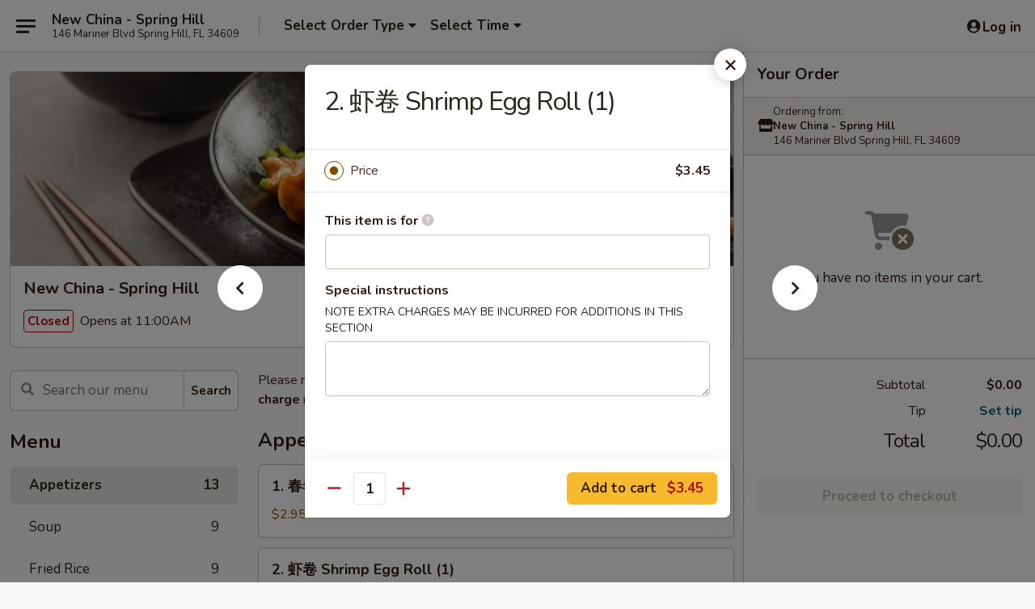

--- FILE ---
content_type: text/html; charset=UTF-8
request_url: https://order.newchinaspringhillfl.com/order/main/appetizers/2-shrimp-egg-roll-1
body_size: 37440
content:
<!DOCTYPE html>

<html class="no-js css-scroll" lang="en">
	<head>
		<meta charset="utf-8" />
		<meta http-equiv="X-UA-Compatible" content="IE=edge,chrome=1" />

				<title>New China - Spring Hill | 2. 虾卷 Shrimp Egg Roll (1) | Appetizers</title>
		<meta name="description" content="Order online for takeout: 2. 虾卷 Shrimp Egg Roll (1) from New China - Spring Hill. Serving the best Chinese in Spring Hill, FL." />		<meta name="keywords" content="new china restaurant, new china takeout, new china, new china spring hill, new china menu, spring hill chinese takeout, spring hill chinese food, spring hill chinese restaurants, chinese takeout, best chinese food in spring hill, chinese restaurants in spring hill, chinese restaurants near me, chinese food near me" />		<meta name="viewport" content="width=device-width, initial-scale=1.0">

		<meta property="og:type" content="website">
		<meta property="og:title" content="New China - Spring Hill | 2. 虾卷 Shrimp Egg Roll (1) | Appetizers">
		<meta property="og:description" content="Order online for takeout: 2. 虾卷 Shrimp Egg Roll (1) from New China - Spring Hill. Serving the best Chinese in Spring Hill, FL.">

		<meta name="twitter:card" content="summary_large_image">
		<meta name="twitter:title" content="New China - Spring Hill | 2. 虾卷 Shrimp Egg Roll (1) | Appetizers">
		<meta name="twitter:description" content="Order online for takeout: 2. 虾卷 Shrimp Egg Roll (1) from New China - Spring Hill. Serving the best Chinese in Spring Hill, FL.">
					<meta property="og:image" content="https://imagedelivery.net/9lr8zq_Jvl7h6OFWqEi9IA/58f99751-8fd1-49b6-132b-aa2afd3ff700/public" />
			<meta name="twitter:image" content="https://imagedelivery.net/9lr8zq_Jvl7h6OFWqEi9IA/58f99751-8fd1-49b6-132b-aa2afd3ff700/public" />
		
		<meta name="apple-mobile-web-app-status-bar-style" content="black">
		<meta name="mobile-web-app-capable" content="yes">
					<link rel="canonical" href="https://order.newchinaspringhillfl.com/order/main/appetizers/2-shrimp-egg-roll-1"/>
						<link rel="shortcut icon" href="https://imagedelivery.net/9lr8zq_Jvl7h6OFWqEi9IA/e7cdb8c1-0561-449d-ce18-12b232bdb400/public" type="image/png" />
			
		<link type="text/css" rel="stylesheet" href="/min/g=css4.0&amp;1768421684" />
		<link rel="stylesheet" href="//ajax.googleapis.com/ajax/libs/jqueryui/1.10.1/themes/base/minified/jquery-ui.min.css" />
		<link href='//fonts.googleapis.com/css?family=Open+Sans:400italic,400,700' rel='stylesheet' type='text/css' />
		<script src="https://kit.fontawesome.com/a4edb6363d.js" crossorigin="anonymous"></script>

		<style>
								.home_hero, .menu_hero{ background-image: url(https://imagedelivery.net/9lr8zq_Jvl7h6OFWqEi9IA/434349d1-1036-443b-34c7-7e26f83cf300/public); }
					@media
					(-webkit-min-device-pixel-ratio: 1.25),
					(min-resolution: 120dpi){
						/* Retina header*/
						.home_hero, .menu_hero{ background-image: url(https://imagedelivery.net/9lr8zq_Jvl7h6OFWqEi9IA/eeffc2e8-6de2-43fe-3312-99ab97d74d00/public); }
					}
															/*body{  } */

					
		</style>

		
		<script type="text/javascript">
			var UrlTag = "newchinaspringhill";
			var template = 'defaultv4';
			var formname = 'ordering3';
			var menulink = 'https://order.newchinaspringhillfl.com/order/main';
			var checkoutlink = 'https://order.newchinaspringhillfl.com/checkout';
		</script>
		<script>
			/* http://writing.colin-gourlay.com/safely-using-ready-before-including-jquery/ */
			(function(w,d,u){w.readyQ=[];w.bindReadyQ=[];function p(x,y){if(x=="ready"){w.bindReadyQ.push(y);}else{w.readyQ.push(x);}};var a={ready:p,bind:p};w.$=w.jQuery=function(f){if(f===d||f===u){return a}else{p(f)}}})(window,document)
		</script>

		<script type="application/ld+json">{
    "@context": "http://schema.org",
    "@type": "Menu",
    "url": "https://order.newchinaspringhillfl.com/order/main",
    "mainEntityOfPage": "https://order.newchinaspringhillfl.com/order/main",
    "inLanguage": "English",
    "name": "Main",
    "description": "Please note: requests for additional items or special preparation may incur an <b>extra charge</b> not calculated on your online order.",
    "hasMenuSection": [
        {
            "@type": "MenuSection",
            "url": "https://order.newchinaspringhillfl.com/order/main/appetizers",
            "name": "Appetizers",
            "hasMenuItem": [
                {
                    "@type": "MenuItem",
                    "name": "2. \u867e\u5377 Shrimp Egg Roll (1)",
                    "url": "https://order.newchinaspringhillfl.com/order/main/appetizers/2-shrimp-egg-roll-1"
                }
            ]
        }
    ]
}</script>
<!-- Google Tag Manager -->
<script>
	window.dataLayer = window.dataLayer || [];
	let data = {
		account: 'newchinaspringhill',
		context: 'direct',
		templateVersion: 4,
		rid: 66	}
		dataLayer.push(data);
	(function(w,d,s,l,i){w[l]=w[l]||[];w[l].push({'gtm.start':
		new Date().getTime(),event:'gtm.js'});var f=d.getElementsByTagName(s)[0],
		j=d.createElement(s),dl=l!='dataLayer'?'&l='+l:'';j.async=true;j.src=
		'https://www.googletagmanager.com/gtm.js?id='+i+dl;f.parentNode.insertBefore(j,f);
		})(window,document,'script','dataLayer','GTM-K9P93M');

	function gtag() { dataLayer.push(arguments); }
</script>

			<script async src="https://www.googletagmanager.com/gtag/js?id=G-SENF80W2VD"></script>
	
	<script>
		
		gtag('js', new Date());

		
					gtag('config', "G-SENF80W2VD");
			</script>
		<link href="https://fonts.googleapis.com/css?family=Open+Sans:400,600,700|Nunito:400,700" rel="stylesheet" />
	</head>

	<body
		data-event-on:customer_registered="window.location.reload()"
		data-event-on:customer_logged_in="window.location.reload()"
		data-event-on:customer_logged_out="window.location.reload()"
	>
		<a class="skip-to-content-link" href="#main">Skip to content</a>
				<!-- Google Tag Manager (noscript) -->
		<noscript><iframe src="https://www.googletagmanager.com/ns.html?id=GTM-K9P93M" height="0" width="0" style="display:none;visibility:hidden"></iframe></noscript>
		<!-- End Google Tag Manager (noscript) -->
						<!-- wrapper starts -->
		<div class="wrapper">
			<div style="grid-area: header-announcements">
				<div id="upgradeBrowserBanner" class="alert alert-warning mb-0 rounded-0 py-4" style="display:none;">
	<div class="alert-icon"><i class="fas fa-warning" aria-hidden="true"></i></div>
	<div>
		<strong>We're sorry, but the Web browser you are using is not supported.</strong> <br/> Please upgrade your browser or try a different one to use this Website. Supported browsers include:<br/>
		<ul class="list-unstyled">
			<li class="mt-2"><a href="https://www.google.com/chrome" target="_blank" rel="noopener noreferrer" class="simple-link"><i class="fab fa-chrome"></i> Chrome</a></li>
			<li class="mt-2"><a href="https://www.mozilla.com/firefox/upgrade.html" target="_blank" rel="noopener noreferrer" class="simple-link"><i class="fab fa-firefox"></i> Firefox</a></li>
			<li class="mt-2"><a href="https://www.microsoft.com/en-us/windows/microsoft-edge" target="_blank" rel="noopener noreferrer" class="simple-link"><i class="fab fa-edge"></i> Edge</a></li>
			<li class="mt-2"><a href="http://www.apple.com/safari/" target="_blank" rel="noopener noreferrer" class="simple-link"><i class="fab fa-safari"></i> Safari</a></li>
		</ul>
	</div>
</div>
<script>
	var ua = navigator.userAgent;
	var match = ua.match(/Firefox\/([0-9]+)\./);
	var firefoxVersion = match ? parseInt(match[1]) : 1000;
	var match = ua.match(/Chrome\/([0-9]+)\./);
	var chromeVersion = match ? parseInt(match[1]) : 1000;
	var isIE = ua.indexOf('MSIE') > -1 || ua.indexOf('Trident') > -1;
	var upgradeBrowserBanner = document.getElementById('upgradeBrowserBanner');
	var isMatchesSupported = typeof(upgradeBrowserBanner.matches)!="undefined";
	var isEntriesSupported = typeof(Object.entries)!="undefined";
	//Safari version is verified with isEntriesSupported
	if (isIE || !isMatchesSupported || !isEntriesSupported || firefoxVersion <= 46 || chromeVersion <= 53) {
		upgradeBrowserBanner.style.display = 'flex';
	}
</script>				
				<!-- get closed sign if applicable. -->
				
				
							</div>

						<div class="headerAndWtype" style="grid-area: header">
				<!-- Header Starts -->
				<header class="header">
										<div class="d-flex flex-column align-items-start flex-md-row align-items-md-center">
												<div class="logo_name_alt flex-shrink-0 d-flex align-items-center align-self-stretch pe-6 pe-md-0">
							
	<button
		type="button"
		class="eds_button btn btn-outline eds_button--shape-default eds_menu_button"
		data-bs-toggle="offcanvas" data-bs-target="#side-menu" aria-controls="side-menu" aria-label="Main menu"	><span aria-hidden="true"></span> <span aria-hidden="true"></span> <span aria-hidden="true"></span></button>

	
							<div class="d-flex flex-column align-items-center mx-auto align-items-md-start mx-md-0">
								<a
									class="eds-display-text-title-xs text-truncate title-container"
									href="https://order.newchinaspringhillfl.com"
								>
									New China - Spring Hill								</a>

																	<span class="eds-copy-text-s-regular text-center text-md-start address-container" title="146 Mariner Blvd Spring Hill, FL 34609">
										146 Mariner Blvd Spring Hill, FL 34609									</span>
															</div>
						</div>

																			<div class="eds-display-text-title-s d-none d-md-block border-start mx-4" style="width: 0">&nbsp;</div>

							<div class="header_order_options d-flex align-items-center  w-100 p-2p5 p-md-0">
																<div class="what">
									<button
	type="button"
	class="border-0 bg-transparent text-start"
	data-bs-toggle="modal"
	data-bs-target="#modal-order-options"
	aria-expanded="false"
	style="min-height: 44px"
>
	<div class="d-flex align-items-baseline gap-2">
		<div class="otype-name-label eds-copy-text-l-bold text-truncate" style="flex: 1" data-order-type-label>
			Select Order Type		</div>

		<i class="fa fa-fw fa-caret-down"></i>
	</div>

	<div
		class="otype-picker-label otype-address-label eds-interface-text-m-regular text-truncate hidden"
	>
			</div>
</button>

<script>
	$(function() {
		var $autoCompleteInputs = $('[data-autocomplete-address]');
		if ($autoCompleteInputs && $autoCompleteInputs.length) {
			$autoCompleteInputs.each(function() {
				let $input = $(this);
				let $deliveryAddressContainer = $input.parents('.deliveryAddressContainer').first();
				$input.autocomplete({
					source   : addressAC,
					minLength: 3,
					delay    : 300,
					select   : function(event, ui) {
						$.getJSON('/' + UrlTag + '/?form=addresslookup', {
							id: ui.item.id,
						}, function(data) {
							let location = data
							if (location.address.street.endsWith('Trl')) {
								location.address.street = location.address.street.replace('Trl', 'Trail')
							}
							let autoCompleteSuccess = $input.data('autocomplete-success');
							if (autoCompleteSuccess) {
								let autoCompleteSuccessFunction = window[autoCompleteSuccess];
								if (typeof autoCompleteSuccessFunction == "function") {
									autoCompleteSuccessFunction(location);
								}
							}

							let address = location.address

							$('#add-address-city, [data-autocompleted-city]').val(address.city)
							$('#add-address-state, [data-autocompleted-state]').val(address.stateCode)
							$('#add-address-zip, [data-autocompleted-zip]').val(address.postalCode)
							$('#add-address-latitude, [data-autocompleted-latitude]').val(location.position.lat)
							$('#add-address-longitude, [data-autocompleted-longitude]').val(location.position.lng)
							let streetAddress = (address.houseNumber || '') + ' ' + (address.street || '');
							$('#street-address-1, [data-autocompleted-street-address]').val(streetAddress)
							validateAddress($deliveryAddressContainer);
						})
					},
				})
				$input.attr('autocomplete', 'street-address')
			});
		}

		// autocomplete using Address autocomplete
		// jquery autocomplete needs 2 fields: title and value
		// id holds the LocationId which can be used at a later stage to get the coordinate of the selected choice
		function addressAC(query, callback) {
			//we don't actually want to search until they've entered the street number and at least one character
			words = query.term.trim().split(' ')
			if (words.length < 2) {
				return false
			}

			$.getJSON('/' + UrlTag + '/?form=addresssuggest', { q: query.term }, function(data) {
				var addresses = data.items
				addresses = addresses.map(addr => {
					if ((addr.address.label || '').endsWith('Trl')) {
						addr.address.label = addr.address.label.replace('Trl', 'Trail')
					}
					let streetAddress = (addr.address.label || '')
					return {
						label: streetAddress,
						value: streetAddress,
						id   : addr.id,
					}
				})

				return callback(addresses)
			})
		}

				$('[data-address-from-current-loc]').on('click', function(e) {
			let $streetAddressContainer = $(this).parents('.street-address-container').first();
			let $deliveryAddressContainer = $(this).parents('.deliveryAddressContainer').first();
			e.preventDefault();
			if(navigator.geolocation) {
				navigator.geolocation.getCurrentPosition(position => {
					$.getJSON('/' + UrlTag + '/?form=addresssuggest', {
						at: position.coords.latitude + "," + position.coords.longitude
					}, function(data) {
						let location = data.items[0];
						let address = location.address
						$streetAddressContainer.find('.input-street-address').val((address.houseNumber ? address.houseNumber : '') + ' ' + (address.street ? address.street : ''));
						$('#add-address-city').val(address.city ? address.city : '');
						$('#add-address-state').val(address.state ? address.state : '');
						$('#add-address-zip').val(address.postalCode ? address.postalCode : '');
						$('#add-address-latitude').val(location.position.lat ? location.position.lat : '');
						$('#add-address-longitude').val(location.position.lng ? location.position.lng : '');
						validateAddress($deliveryAddressContainer, 0);
					});
				});
			} else {
				alert("Geolocation is not supported by this browser!");
			}
		});
	});

	function autoCompleteSuccess(location)
	{
		if (location && location.address) {
			let address = location.address

			let streetAddress = (address.houseNumber || '') + ' ' + (address.street || '');
			$.ajax({
				url: '/' + UrlTag + '/?form=saveformfields',
				data: {
					'param_full~address_s_n_255': streetAddress + ', ' + address.city + ', ' + address.state,
					'param_street~address_s_n_255': streetAddress,
					'param_city_s_n_90': address.city,
					'param_state_s_n_2': address.state,
					'param_zip~code_z_n_10': address.postalCode,
				}
			});
		}
	}
</script>
								</div>

																									<div class="when showcheck_parent">
																				<div class="ordertimetypes ">
	<button
		type="button"
		class="border-0 bg-transparent text-start loadable-content"
		data-bs-toggle="modal"
		data-bs-target="#modal-order-time"
		aria-expanded="false"
		style="min-height: 44px"
		data-change-label-to-later-date
	>
		<div class="d-flex align-items-baseline gap-2">
			<div class="eds-copy-text-l-bold text-truncate flex-fill" data-otype-time-day>
								Select Time			</div>

			<i class="fa fa-fw fa-caret-down"></i>
		</div>

		<div
			class="otype-picker-label otype-picker-time eds-interface-text-m-regular text-truncate hidden"
			data-otype-time
		>
			Later		</div>
	</button>
</div>
									</div>
															</div>
						
												<div class="position-absolute top-0 end-0 pe-2 py-2p5">
							
	<div id="login-status" >
					
	<button
		type="button"
		class="eds_button btn btn-outline eds_button--shape-default px-2 text-nowrap"
		aria-label="Log in" style="color: currentColor" data-bs-toggle="modal" data-bs-target="#login-modal"	><i
		class="eds_icon fa fa-lg fa-fw fa-user-circle d-block d-lg-none"
		style="font-family: &quot;Font Awesome 5 Pro&quot;; "	></i>

	 <div class="d-none d-lg-flex align-items-baseline gap-2">
	<i
		class="eds_icon fa fa-fw fa-user-circle"
		style="font-family: &quot;Font Awesome 5 Pro&quot;; "	></i>

	<div class="profile-container text-truncate">Log in</div></div></button>

				</div>

							</div>
					</div>

															
	<aside		data-eds-id="6970f41a7f3e5"
		class="eds_side_menu offcanvas offcanvas-start text-dark "
		tabindex="-1"
				id="side-menu" data-event-on:menu_selected="this.dispatchEvent(new CustomEvent('eds.hide'))" data-event-on:category_selected="this.dispatchEvent(new CustomEvent('eds.hide'))"	>
		
		<div class="eds_side_menu-body offcanvas-body d-flex flex-column p-0 css-scroll">
										<div
					class="eds_side_menu-close position-absolute top-0 end-0 pt-3 pe-3 "
					style="z-index: 1"
				>
					
	<button
		type="button"
		class="eds_button btn btn-outline-secondary eds_button--shape-circle"
		data-bs-dismiss="offcanvas" data-bs-target="[data-eds-id=&quot;6970f41a7f3e5&quot;]" aria-label="Close"	><i
		class="eds_icon fa fa-fw fa-close"
		style="font-family: &quot;Font Awesome 5 Pro&quot;; "	></i></button>

					</div>
			
			<div class="restaurant-info border-bottom border-light p-3">
							<p class="eds-display-text-title-xs mb-0 me-2 pe-4">New China - Spring Hill</p>

			<div class="eds-copy-text-s-regular me-2 pe-4">
			146 Mariner Blvd Spring Hill, FL 34609		</div>
						</div>

																	
	<div class="border-bottom border-light p-3">
		
		
			<details
				class="eds_list eds_list--border-none" open				data-menu-id="18389"
									data-event-on:document_ready="this.open = localStorage.getItem('menu-open-18389') !== 'false'"
										onclick="localStorage.setItem('menu-open-18389', !this.open)"
							>
									<summary class="eds-copy-text-l-regular list-unstyled rounded-3 mb-1 " tabindex="0">
						<h2 class="eds-display-text-title-m m-0 p-0">
															
	<i
		class="eds_icon fas fa-fw fa-chevron-right"
		style="font-family: &quot;Font Awesome 5 Pro&quot;; "	></i>

															Menu
						</h2>
					</summary>
										<div class="mb-3"></div>
				
																		
									<a
						class="eds_list-item eds-copy-text-l-regular list-unstyled rounded-3 mb-1 px-3 px-lg-4 py-2p5 d-flex active"
						data-event-on:category_pinned="(category) => $(this).toggleClass('active', category.id === '239864')"
						href="https://order.newchinaspringhillfl.com/order/main/appetizers"
						onclick="if (!event.ctrlKey) {
							const currentMenuIsActive = true || $(this).closest('details').find('summary').hasClass('active');
							if (currentMenuIsActive) {
								app.event.emit('category_selected', { id: '239864' });
							} else {
								app.event.emit('menu_selected', { menu_id: '18389', menu_description: &quot;Please note: requests for additional items or special preparation may incur an &lt;b&gt;extra charge&lt;\/b&gt; not calculated on your online order.&quot;, category_id: '239864' });
							}
															return false;
													}"
					>
						Appetizers													<span class="ms-auto">13</span>
											</a>
									<a
						class="eds_list-item eds-copy-text-l-regular list-unstyled rounded-3 mb-1 px-3 px-lg-4 py-2p5 d-flex "
						data-event-on:category_pinned="(category) => $(this).toggleClass('active', category.id === '239865')"
						href="https://order.newchinaspringhillfl.com/order/main/soup"
						onclick="if (!event.ctrlKey) {
							const currentMenuIsActive = true || $(this).closest('details').find('summary').hasClass('active');
							if (currentMenuIsActive) {
								app.event.emit('category_selected', { id: '239865' });
							} else {
								app.event.emit('menu_selected', { menu_id: '18389', menu_description: &quot;Please note: requests for additional items or special preparation may incur an &lt;b&gt;extra charge&lt;\/b&gt; not calculated on your online order.&quot;, category_id: '239865' });
							}
															return false;
													}"
					>
						Soup													<span class="ms-auto">9</span>
											</a>
									<a
						class="eds_list-item eds-copy-text-l-regular list-unstyled rounded-3 mb-1 px-3 px-lg-4 py-2p5 d-flex "
						data-event-on:category_pinned="(category) => $(this).toggleClass('active', category.id === '239866')"
						href="https://order.newchinaspringhillfl.com/order/main/fried-rice"
						onclick="if (!event.ctrlKey) {
							const currentMenuIsActive = true || $(this).closest('details').find('summary').hasClass('active');
							if (currentMenuIsActive) {
								app.event.emit('category_selected', { id: '239866' });
							} else {
								app.event.emit('menu_selected', { menu_id: '18389', menu_description: &quot;Please note: requests for additional items or special preparation may incur an &lt;b&gt;extra charge&lt;\/b&gt; not calculated on your online order.&quot;, category_id: '239866' });
							}
															return false;
													}"
					>
						Fried Rice													<span class="ms-auto">9</span>
											</a>
									<a
						class="eds_list-item eds-copy-text-l-regular list-unstyled rounded-3 mb-1 px-3 px-lg-4 py-2p5 d-flex "
						data-event-on:category_pinned="(category) => $(this).toggleClass('active', category.id === '239867')"
						href="https://order.newchinaspringhillfl.com/order/main/lo-mein"
						onclick="if (!event.ctrlKey) {
							const currentMenuIsActive = true || $(this).closest('details').find('summary').hasClass('active');
							if (currentMenuIsActive) {
								app.event.emit('category_selected', { id: '239867' });
							} else {
								app.event.emit('menu_selected', { menu_id: '18389', menu_description: &quot;Please note: requests for additional items or special preparation may incur an &lt;b&gt;extra charge&lt;\/b&gt; not calculated on your online order.&quot;, category_id: '239867' });
							}
															return false;
													}"
					>
						Lo Mein													<span class="ms-auto">7</span>
											</a>
									<a
						class="eds_list-item eds-copy-text-l-regular list-unstyled rounded-3 mb-1 px-3 px-lg-4 py-2p5 d-flex "
						data-event-on:category_pinned="(category) => $(this).toggleClass('active', category.id === '239877')"
						href="https://order.newchinaspringhillfl.com/order/main/chow-mei-fun"
						onclick="if (!event.ctrlKey) {
							const currentMenuIsActive = true || $(this).closest('details').find('summary').hasClass('active');
							if (currentMenuIsActive) {
								app.event.emit('category_selected', { id: '239877' });
							} else {
								app.event.emit('menu_selected', { menu_id: '18389', menu_description: &quot;Please note: requests for additional items or special preparation may incur an &lt;b&gt;extra charge&lt;\/b&gt; not calculated on your online order.&quot;, category_id: '239877' });
							}
															return false;
													}"
					>
						Chow Mei Fun													<span class="ms-auto">6</span>
											</a>
									<a
						class="eds_list-item eds-copy-text-l-regular list-unstyled rounded-3 mb-1 px-3 px-lg-4 py-2p5 d-flex "
						data-event-on:category_pinned="(category) => $(this).toggleClass('active', category.id === '239868')"
						href="https://order.newchinaspringhillfl.com/order/main/chow-mein-chop-suey"
						onclick="if (!event.ctrlKey) {
							const currentMenuIsActive = true || $(this).closest('details').find('summary').hasClass('active');
							if (currentMenuIsActive) {
								app.event.emit('category_selected', { id: '239868' });
							} else {
								app.event.emit('menu_selected', { menu_id: '18389', menu_description: &quot;Please note: requests for additional items or special preparation may incur an &lt;b&gt;extra charge&lt;\/b&gt; not calculated on your online order.&quot;, category_id: '239868' });
							}
															return false;
													}"
					>
						Chow Mein / Chop Suey													<span class="ms-auto">14</span>
											</a>
									<a
						class="eds_list-item eds-copy-text-l-regular list-unstyled rounded-3 mb-1 px-3 px-lg-4 py-2p5 d-flex "
						data-event-on:category_pinned="(category) => $(this).toggleClass('active', category.id === '239878')"
						href="https://order.newchinaspringhillfl.com/order/main/moo-shu"
						onclick="if (!event.ctrlKey) {
							const currentMenuIsActive = true || $(this).closest('details').find('summary').hasClass('active');
							if (currentMenuIsActive) {
								app.event.emit('category_selected', { id: '239878' });
							} else {
								app.event.emit('menu_selected', { menu_id: '18389', menu_description: &quot;Please note: requests for additional items or special preparation may incur an &lt;b&gt;extra charge&lt;\/b&gt; not calculated on your online order.&quot;, category_id: '239878' });
							}
															return false;
													}"
					>
						Moo Shu													<span class="ms-auto">5</span>
											</a>
									<a
						class="eds_list-item eds-copy-text-l-regular list-unstyled rounded-3 mb-1 px-3 px-lg-4 py-2p5 d-flex "
						data-event-on:category_pinned="(category) => $(this).toggleClass('active', category.id === '239869')"
						href="https://order.newchinaspringhillfl.com/order/main/egg-foo-young"
						onclick="if (!event.ctrlKey) {
							const currentMenuIsActive = true || $(this).closest('details').find('summary').hasClass('active');
							if (currentMenuIsActive) {
								app.event.emit('category_selected', { id: '239869' });
							} else {
								app.event.emit('menu_selected', { menu_id: '18389', menu_description: &quot;Please note: requests for additional items or special preparation may incur an &lt;b&gt;extra charge&lt;\/b&gt; not calculated on your online order.&quot;, category_id: '239869' });
							}
															return false;
													}"
					>
						Egg Foo Young													<span class="ms-auto">6</span>
											</a>
									<a
						class="eds_list-item eds-copy-text-l-regular list-unstyled rounded-3 mb-1 px-3 px-lg-4 py-2p5 d-flex "
						data-event-on:category_pinned="(category) => $(this).toggleClass('active', category.id === '239870')"
						href="https://order.newchinaspringhillfl.com/order/main/pork"
						onclick="if (!event.ctrlKey) {
							const currentMenuIsActive = true || $(this).closest('details').find('summary').hasClass('active');
							if (currentMenuIsActive) {
								app.event.emit('category_selected', { id: '239870' });
							} else {
								app.event.emit('menu_selected', { menu_id: '18389', menu_description: &quot;Please note: requests for additional items or special preparation may incur an &lt;b&gt;extra charge&lt;\/b&gt; not calculated on your online order.&quot;, category_id: '239870' });
							}
															return false;
													}"
					>
						Pork													<span class="ms-auto">9</span>
											</a>
									<a
						class="eds_list-item eds-copy-text-l-regular list-unstyled rounded-3 mb-1 px-3 px-lg-4 py-2p5 d-flex "
						data-event-on:category_pinned="(category) => $(this).toggleClass('active', category.id === '239871')"
						href="https://order.newchinaspringhillfl.com/order/main/chicken"
						onclick="if (!event.ctrlKey) {
							const currentMenuIsActive = true || $(this).closest('details').find('summary').hasClass('active');
							if (currentMenuIsActive) {
								app.event.emit('category_selected', { id: '239871' });
							} else {
								app.event.emit('menu_selected', { menu_id: '18389', menu_description: &quot;Please note: requests for additional items or special preparation may incur an &lt;b&gt;extra charge&lt;\/b&gt; not calculated on your online order.&quot;, category_id: '239871' });
							}
															return false;
													}"
					>
						Chicken													<span class="ms-auto">11</span>
											</a>
									<a
						class="eds_list-item eds-copy-text-l-regular list-unstyled rounded-3 mb-1 px-3 px-lg-4 py-2p5 d-flex "
						data-event-on:category_pinned="(category) => $(this).toggleClass('active', category.id === '239872')"
						href="https://order.newchinaspringhillfl.com/order/main/beef"
						onclick="if (!event.ctrlKey) {
							const currentMenuIsActive = true || $(this).closest('details').find('summary').hasClass('active');
							if (currentMenuIsActive) {
								app.event.emit('category_selected', { id: '239872' });
							} else {
								app.event.emit('menu_selected', { menu_id: '18389', menu_description: &quot;Please note: requests for additional items or special preparation may incur an &lt;b&gt;extra charge&lt;\/b&gt; not calculated on your online order.&quot;, category_id: '239872' });
							}
															return false;
													}"
					>
						Beef													<span class="ms-auto">11</span>
											</a>
									<a
						class="eds_list-item eds-copy-text-l-regular list-unstyled rounded-3 mb-1 px-3 px-lg-4 py-2p5 d-flex "
						data-event-on:category_pinned="(category) => $(this).toggleClass('active', category.id === '239873')"
						href="https://order.newchinaspringhillfl.com/order/main/seafood"
						onclick="if (!event.ctrlKey) {
							const currentMenuIsActive = true || $(this).closest('details').find('summary').hasClass('active');
							if (currentMenuIsActive) {
								app.event.emit('category_selected', { id: '239873' });
							} else {
								app.event.emit('menu_selected', { menu_id: '18389', menu_description: &quot;Please note: requests for additional items or special preparation may incur an &lt;b&gt;extra charge&lt;\/b&gt; not calculated on your online order.&quot;, category_id: '239873' });
							}
															return false;
													}"
					>
						Seafood													<span class="ms-auto">12</span>
											</a>
									<a
						class="eds_list-item eds-copy-text-l-regular list-unstyled rounded-3 mb-1 px-3 px-lg-4 py-2p5 d-flex "
						data-event-on:category_pinned="(category) => $(this).toggleClass('active', category.id === '239874')"
						href="https://order.newchinaspringhillfl.com/order/main/vegetables-tofu"
						onclick="if (!event.ctrlKey) {
							const currentMenuIsActive = true || $(this).closest('details').find('summary').hasClass('active');
							if (currentMenuIsActive) {
								app.event.emit('category_selected', { id: '239874' });
							} else {
								app.event.emit('menu_selected', { menu_id: '18389', menu_description: &quot;Please note: requests for additional items or special preparation may incur an &lt;b&gt;extra charge&lt;\/b&gt; not calculated on your online order.&quot;, category_id: '239874' });
							}
															return false;
													}"
					>
						Vegetables & Tofu													<span class="ms-auto">6</span>
											</a>
									<a
						class="eds_list-item eds-copy-text-l-regular list-unstyled rounded-3 mb-1 px-3 px-lg-4 py-2p5 d-flex "
						data-event-on:category_pinned="(category) => $(this).toggleClass('active', category.id === '239875')"
						href="https://order.newchinaspringhillfl.com/order/main/sweet-sour"
						onclick="if (!event.ctrlKey) {
							const currentMenuIsActive = true || $(this).closest('details').find('summary').hasClass('active');
							if (currentMenuIsActive) {
								app.event.emit('category_selected', { id: '239875' });
							} else {
								app.event.emit('menu_selected', { menu_id: '18389', menu_description: &quot;Please note: requests for additional items or special preparation may incur an &lt;b&gt;extra charge&lt;\/b&gt; not calculated on your online order.&quot;, category_id: '239875' });
							}
															return false;
													}"
					>
						Sweet & Sour													<span class="ms-auto">4</span>
											</a>
									<a
						class="eds_list-item eds-copy-text-l-regular list-unstyled rounded-3 mb-1 px-3 px-lg-4 py-2p5 d-flex "
						data-event-on:category_pinned="(category) => $(this).toggleClass('active', category.id === '239876')"
						href="https://order.newchinaspringhillfl.com/order/main/diet-food"
						onclick="if (!event.ctrlKey) {
							const currentMenuIsActive = true || $(this).closest('details').find('summary').hasClass('active');
							if (currentMenuIsActive) {
								app.event.emit('category_selected', { id: '239876' });
							} else {
								app.event.emit('menu_selected', { menu_id: '18389', menu_description: &quot;Please note: requests for additional items or special preparation may incur an &lt;b&gt;extra charge&lt;\/b&gt; not calculated on your online order.&quot;, category_id: '239876' });
							}
															return false;
													}"
					>
						Diet Food													<span class="ms-auto">5</span>
											</a>
									<a
						class="eds_list-item eds-copy-text-l-regular list-unstyled rounded-3 mb-1 px-3 px-lg-4 py-2p5 d-flex "
						data-event-on:category_pinned="(category) => $(this).toggleClass('active', category.id === '239879')"
						href="https://order.newchinaspringhillfl.com/order/main/house-specialties"
						onclick="if (!event.ctrlKey) {
							const currentMenuIsActive = true || $(this).closest('details').find('summary').hasClass('active');
							if (currentMenuIsActive) {
								app.event.emit('category_selected', { id: '239879' });
							} else {
								app.event.emit('menu_selected', { menu_id: '18389', menu_description: &quot;Please note: requests for additional items or special preparation may incur an &lt;b&gt;extra charge&lt;\/b&gt; not calculated on your online order.&quot;, category_id: '239879' });
							}
															return false;
													}"
					>
						House Specialties													<span class="ms-auto">23</span>
											</a>
									<a
						class="eds_list-item eds-copy-text-l-regular list-unstyled rounded-3 mb-1 px-3 px-lg-4 py-2p5 d-flex "
						data-event-on:category_pinned="(category) => $(this).toggleClass('active', category.id === '239880')"
						href="https://order.newchinaspringhillfl.com/order/main/combination-plates"
						onclick="if (!event.ctrlKey) {
							const currentMenuIsActive = true || $(this).closest('details').find('summary').hasClass('active');
							if (currentMenuIsActive) {
								app.event.emit('category_selected', { id: '239880' });
							} else {
								app.event.emit('menu_selected', { menu_id: '18389', menu_description: &quot;Please note: requests for additional items or special preparation may incur an &lt;b&gt;extra charge&lt;\/b&gt; not calculated on your online order.&quot;, category_id: '239880' });
							}
															return false;
													}"
					>
						Combination Plates													<span class="ms-auto">42</span>
											</a>
									<a
						class="eds_list-item eds-copy-text-l-regular list-unstyled rounded-3 mb-1 px-3 px-lg-4 py-2p5 d-flex "
						data-event-on:category_pinned="(category) => $(this).toggleClass('active', category.id === '239881')"
						href="https://order.newchinaspringhillfl.com/order/main/lunch-special"
						onclick="if (!event.ctrlKey) {
							const currentMenuIsActive = true || $(this).closest('details').find('summary').hasClass('active');
							if (currentMenuIsActive) {
								app.event.emit('category_selected', { id: '239881' });
							} else {
								app.event.emit('menu_selected', { menu_id: '18389', menu_description: &quot;Please note: requests for additional items or special preparation may incur an &lt;b&gt;extra charge&lt;\/b&gt; not calculated on your online order.&quot;, category_id: '239881' });
							}
															return false;
													}"
					>
						Lunch Special													<span class="ms-auto">42</span>
											</a>
							</details>
		
			</div>

						
																	<nav>
							<ul class="eds_list eds_list--border-none border-bottom">
	<li class="eds_list-item">
		<a class="d-block p-3 " href="https://order.newchinaspringhillfl.com">
			Home		</a>
	</li>

		
	
			<li class="eds_list-item">
			<a class="d-block p-3 " href="https://order.newchinaspringhillfl.com/locationinfo">
				Location &amp; Hours			</a>
		</li>
	
	<li class="eds_list-item">
		<a class="d-block p-3 " href="https://order.newchinaspringhillfl.com/contact">
			Contact
		</a>
	</li>
</ul>
						</nav>

												<div class="eds-copy-text-s-regular p-3 d-lg-none">
							
<ul class="list-unstyled d-flex gap-2">
						<li><a href="https://www.yelp.com/biz/new-china-restaurant-spring-hill" target="new" aria-label="Opens in new tab" title="Opens in new tab" class="icon" title="Yelp"><i class="fab fa-yelp"></i><span class="sr-only">Yelp</span></a></li>
									<li><a href="https://www.tripadvisor.com/Restaurant_Review-g34652-d23967579-Reviews-New_China-Spring_Hill_Florida.html" target="new" aria-label="Opens in new tab" title="Opens in new tab" class="icon" title="TripAdvisor"><i class="fak fa-tripadvisor"></i><span class="sr-only">TripAdvisor</span></a></li>
				</ul>

<div><a href="http://chinesemenuonline.com">&copy; 2026 Online Ordering by Chinese Menu Online</a></div>
	<div>Experience authentic Chinese flavors at <a href="https://www.springroll.com" target="_blank" title="Opens in new tab" aria-label="Opens in new tab">Springroll</a></div>

<ul class="list-unstyled mb-0 pt-3">
	<li><a href="https://order.newchinaspringhillfl.com/reportbug">Technical Support</a></li>
	<li><a href="https://order.newchinaspringhillfl.com/privacy">Privacy Policy</a></li>
	<li><a href="https://order.newchinaspringhillfl.com/tos">Terms of Service</a></li>
	<li><a href="https://order.newchinaspringhillfl.com/accessibility">Accessibility</a></li>
</ul>

This site is protected by reCAPTCHA and the Google <a href="https://policies.google.com/privacy">Privacy Policy</a> and <a href="https://policies.google.com/terms">Terms of Service</a> apply.
						</div>		</div>

		<script>
		{
			const container = document.querySelector('[data-eds-id="6970f41a7f3e5"]');

						['show', 'hide', 'toggle', 'dispose'].forEach((eventName) => {
				container.addEventListener(`eds.${eventName}`, (e) => {
					bootstrap.Offcanvas.getOrCreateInstance(container)[eventName](
						...(Array.isArray(e.detail) ? e.detail : [e.detail])
					);
				});
			});
		}
		</script>
	</aside>

					</header>
			</div>

										<div class="container p-0" style="grid-area: hero">
					<section class="hero">
												<div class="menu_hero backbgbox position-relative" role="img" aria-label="Image of food offered at the restaurant">
									<div class="logo">
		<a class="logo-image" href="https://order.newchinaspringhillfl.com">
			<img
				src="https://imagedelivery.net/9lr8zq_Jvl7h6OFWqEi9IA/58f99751-8fd1-49b6-132b-aa2afd3ff700/public"
				srcset="https://imagedelivery.net/9lr8zq_Jvl7h6OFWqEi9IA/58f99751-8fd1-49b6-132b-aa2afd3ff700/public 1x, https://imagedelivery.net/9lr8zq_Jvl7h6OFWqEi9IA/58f99751-8fd1-49b6-132b-aa2afd3ff700/public 2x"				alt="Home"
			/>
		</a>
	</div>
						</div>

													<div class="p-3">
								<div class="pb-1">
									<h1 role="heading" aria-level="2" class="eds-display-text-title-s m-0 p-0">New China - Spring Hill</h1>
																	</div>

								<div class="d-sm-flex align-items-baseline">
																			<div class="mt-2">
											
	<span
		class="eds_label eds_label--variant-error eds-interface-text-m-bold me-1 text-nowrap"
			>
		Closed	</span>

	Opens at 11:00AM										</div>
									
									<div class="d-flex gap-2 ms-sm-auto mt-2">
																					
					<a
				class="eds_button btn btn-outline-secondary btn-sm col text-nowrap"
				href="https://order.newchinaspringhillfl.com/locationinfo?lid=15241"
							>
				
	<i
		class="eds_icon fa fa-fw fa-info-circle"
		style="font-family: &quot;Font Awesome 5 Pro&quot;; "	></i>

	 Store info			</a>
		
												
																					
		<a
			class="eds_button btn btn-outline-secondary btn-sm col d-lg-none text-nowrap"
			href="tel:(352) 688-2300"
					>
			
	<i
		class="eds_icon fa fa-fw fa-phone"
		style="font-family: &quot;Font Awesome 5 Pro&quot;; transform: scale(-1, 1); "	></i>

	 Call us		</a>

												
																			</div>
								</div>
							</div>
											</section>
				</div>
			
						
										<div
					class="fixed_submit d-lg-none hidden pwa-pb-md-down"
					data-event-on:cart_updated="({ items }) => $(this).toggleClass('hidden', !items)"
				>
					<div
						data-async-on-event="order_type_updated, cart_updated"
						data-async-action="https://order.newchinaspringhillfl.com//ajax/?form=minimum_order_value_warning&component=add_more"
						data-async-method="get"
					>
											</div>

					<div class="p-3">
						<button class="btn btn-primary btn-lg w-100" onclick="app.event.emit('show_cart')">
							View cart							<span
								class="eds-interface-text-m-regular"
								data-event-on:cart_updated="({ items, subtotal }) => {
									$(this).text(`(${items} ${items === 1 ? 'item' : 'items'}, ${subtotal})`);
								}"
							>
								(0 items, $0.00)
							</span>
						</button>
					</div>
				</div>
			
									<!-- Header ends -->
<main class="main_content menucategory_page pb-5" id="main">
	<div class="container">
		
		<div class="row menu_wrapper menu_category_wrapper menu_wrapper--no-menu-tabs">
			<section class="col-xl-4 d-none d-xl-block">
				
				<div id="location-menu" data-event-on:menu_items_loaded="$(this).stickySidebar('updateSticky')">
					
		<form
			method="GET"
			role="search"
			action="https://order.newchinaspringhillfl.com/search"
			class="d-none d-xl-block mb-4"			novalidate
			onsubmit="if (!this.checkValidity()) event.preventDefault()"
		>
			<div class="position-relative">
				
	<label
		data-eds-id="6970f41a803df"
		class="eds_formfield eds_formfield--size-large eds_formfield--variant-primary eds-copy-text-m-regular w-100"
		class="w-100"	>
		
		<div class="position-relative d-flex flex-column">
							<div class="eds_formfield-error eds-interface-text-m-bold" style="order: 1000"></div>
			
							<div class="eds_formfield-icon">
					<i
		class="eds_icon fa fa-fw fa-search"
		style="font-family: &quot;Font Awesome 5 Pro&quot;; "	></i>				</div>
										<input
					type="search"
					class="eds-copy-text-l-regular  "
										placeholder="Search our menu" name="search" autocomplete="off" spellcheck="false" value="" required aria-label="Search our menu" style="padding-right: 4.5rem; padding-left: 2.5rem;"				/>

				
							
			
	<i
		class="eds_icon fa fa-fw eds_formfield-validation"
		style="font-family: &quot;Font Awesome 5 Pro&quot;; "	></i>

	
					</div>

		
		<script>
		{
			const container = document.querySelector('[data-eds-id="6970f41a803df"]');
			const input = container.querySelector('input, textarea, select');
			const error = container.querySelector('.eds_formfield-error');

			
						input.addEventListener('eds.validation.reset', () => {
				input.removeAttribute('data-validation');
				input.setCustomValidity('');
				error.innerHTML = '';
			});

						input.addEventListener('eds.validation.hide', () => {
				input.removeAttribute('data-validation');
			});

						input.addEventListener('eds.validation.success', (e) => {
				input.setCustomValidity('');
				input.setAttribute('data-validation', '');
				error.innerHTML = '';
			});

						input.addEventListener('eds.validation.warning', (e) => {
				input.setCustomValidity('');
				input.setAttribute('data-validation', '');
				error.innerHTML = e.detail;
			});

						input.addEventListener('eds.validation.error', (e) => {
				input.setCustomValidity(e.detail);
				input.checkValidity(); 				input.setAttribute('data-validation', '');
			});

			input.addEventListener('invalid', (e) => {
				error.innerHTML = input.validationMessage;
			});

								}
		</script>
	</label>

	
				<div class="position-absolute top-0 end-0">
					
	<button
		type="submit"
		class="eds_button btn btn-outline-secondary btn-sm eds_button--shape-default align-self-baseline rounded-0 rounded-end px-2"
		style="height: 50px; --bs-border-radius: 6px"	>Search</button>

					</div>
			</div>
		</form>

												
	<div >
		
		
			<details
				class="eds_list eds_list--border-none" open				data-menu-id="18389"
							>
									<summary class="eds-copy-text-l-regular list-unstyled rounded-3 mb-1 pe-none" tabindex="0">
						<h2 class="eds-display-text-title-m m-0 p-0">
														Menu
						</h2>
					</summary>
										<div class="mb-3"></div>
				
																		
									<a
						class="eds_list-item eds-copy-text-l-regular list-unstyled rounded-3 mb-1 px-3 px-lg-4 py-2p5 d-flex active"
						data-event-on:category_pinned="(category) => $(this).toggleClass('active', category.id === '239864')"
						href="https://order.newchinaspringhillfl.com/order/main/appetizers"
						onclick="if (!event.ctrlKey) {
							const currentMenuIsActive = true || $(this).closest('details').find('summary').hasClass('active');
							if (currentMenuIsActive) {
								app.event.emit('category_selected', { id: '239864' });
							} else {
								app.event.emit('menu_selected', { menu_id: '18389', menu_description: &quot;Please note: requests for additional items or special preparation may incur an &lt;b&gt;extra charge&lt;\/b&gt; not calculated on your online order.&quot;, category_id: '239864' });
							}
															return false;
													}"
					>
						Appetizers													<span class="ms-auto">13</span>
											</a>
									<a
						class="eds_list-item eds-copy-text-l-regular list-unstyled rounded-3 mb-1 px-3 px-lg-4 py-2p5 d-flex "
						data-event-on:category_pinned="(category) => $(this).toggleClass('active', category.id === '239865')"
						href="https://order.newchinaspringhillfl.com/order/main/soup"
						onclick="if (!event.ctrlKey) {
							const currentMenuIsActive = true || $(this).closest('details').find('summary').hasClass('active');
							if (currentMenuIsActive) {
								app.event.emit('category_selected', { id: '239865' });
							} else {
								app.event.emit('menu_selected', { menu_id: '18389', menu_description: &quot;Please note: requests for additional items or special preparation may incur an &lt;b&gt;extra charge&lt;\/b&gt; not calculated on your online order.&quot;, category_id: '239865' });
							}
															return false;
													}"
					>
						Soup													<span class="ms-auto">9</span>
											</a>
									<a
						class="eds_list-item eds-copy-text-l-regular list-unstyled rounded-3 mb-1 px-3 px-lg-4 py-2p5 d-flex "
						data-event-on:category_pinned="(category) => $(this).toggleClass('active', category.id === '239866')"
						href="https://order.newchinaspringhillfl.com/order/main/fried-rice"
						onclick="if (!event.ctrlKey) {
							const currentMenuIsActive = true || $(this).closest('details').find('summary').hasClass('active');
							if (currentMenuIsActive) {
								app.event.emit('category_selected', { id: '239866' });
							} else {
								app.event.emit('menu_selected', { menu_id: '18389', menu_description: &quot;Please note: requests for additional items or special preparation may incur an &lt;b&gt;extra charge&lt;\/b&gt; not calculated on your online order.&quot;, category_id: '239866' });
							}
															return false;
													}"
					>
						Fried Rice													<span class="ms-auto">9</span>
											</a>
									<a
						class="eds_list-item eds-copy-text-l-regular list-unstyled rounded-3 mb-1 px-3 px-lg-4 py-2p5 d-flex "
						data-event-on:category_pinned="(category) => $(this).toggleClass('active', category.id === '239867')"
						href="https://order.newchinaspringhillfl.com/order/main/lo-mein"
						onclick="if (!event.ctrlKey) {
							const currentMenuIsActive = true || $(this).closest('details').find('summary').hasClass('active');
							if (currentMenuIsActive) {
								app.event.emit('category_selected', { id: '239867' });
							} else {
								app.event.emit('menu_selected', { menu_id: '18389', menu_description: &quot;Please note: requests for additional items or special preparation may incur an &lt;b&gt;extra charge&lt;\/b&gt; not calculated on your online order.&quot;, category_id: '239867' });
							}
															return false;
													}"
					>
						Lo Mein													<span class="ms-auto">7</span>
											</a>
									<a
						class="eds_list-item eds-copy-text-l-regular list-unstyled rounded-3 mb-1 px-3 px-lg-4 py-2p5 d-flex "
						data-event-on:category_pinned="(category) => $(this).toggleClass('active', category.id === '239877')"
						href="https://order.newchinaspringhillfl.com/order/main/chow-mei-fun"
						onclick="if (!event.ctrlKey) {
							const currentMenuIsActive = true || $(this).closest('details').find('summary').hasClass('active');
							if (currentMenuIsActive) {
								app.event.emit('category_selected', { id: '239877' });
							} else {
								app.event.emit('menu_selected', { menu_id: '18389', menu_description: &quot;Please note: requests for additional items or special preparation may incur an &lt;b&gt;extra charge&lt;\/b&gt; not calculated on your online order.&quot;, category_id: '239877' });
							}
															return false;
													}"
					>
						Chow Mei Fun													<span class="ms-auto">6</span>
											</a>
									<a
						class="eds_list-item eds-copy-text-l-regular list-unstyled rounded-3 mb-1 px-3 px-lg-4 py-2p5 d-flex "
						data-event-on:category_pinned="(category) => $(this).toggleClass('active', category.id === '239868')"
						href="https://order.newchinaspringhillfl.com/order/main/chow-mein-chop-suey"
						onclick="if (!event.ctrlKey) {
							const currentMenuIsActive = true || $(this).closest('details').find('summary').hasClass('active');
							if (currentMenuIsActive) {
								app.event.emit('category_selected', { id: '239868' });
							} else {
								app.event.emit('menu_selected', { menu_id: '18389', menu_description: &quot;Please note: requests for additional items or special preparation may incur an &lt;b&gt;extra charge&lt;\/b&gt; not calculated on your online order.&quot;, category_id: '239868' });
							}
															return false;
													}"
					>
						Chow Mein / Chop Suey													<span class="ms-auto">14</span>
											</a>
									<a
						class="eds_list-item eds-copy-text-l-regular list-unstyled rounded-3 mb-1 px-3 px-lg-4 py-2p5 d-flex "
						data-event-on:category_pinned="(category) => $(this).toggleClass('active', category.id === '239878')"
						href="https://order.newchinaspringhillfl.com/order/main/moo-shu"
						onclick="if (!event.ctrlKey) {
							const currentMenuIsActive = true || $(this).closest('details').find('summary').hasClass('active');
							if (currentMenuIsActive) {
								app.event.emit('category_selected', { id: '239878' });
							} else {
								app.event.emit('menu_selected', { menu_id: '18389', menu_description: &quot;Please note: requests for additional items or special preparation may incur an &lt;b&gt;extra charge&lt;\/b&gt; not calculated on your online order.&quot;, category_id: '239878' });
							}
															return false;
													}"
					>
						Moo Shu													<span class="ms-auto">5</span>
											</a>
									<a
						class="eds_list-item eds-copy-text-l-regular list-unstyled rounded-3 mb-1 px-3 px-lg-4 py-2p5 d-flex "
						data-event-on:category_pinned="(category) => $(this).toggleClass('active', category.id === '239869')"
						href="https://order.newchinaspringhillfl.com/order/main/egg-foo-young"
						onclick="if (!event.ctrlKey) {
							const currentMenuIsActive = true || $(this).closest('details').find('summary').hasClass('active');
							if (currentMenuIsActive) {
								app.event.emit('category_selected', { id: '239869' });
							} else {
								app.event.emit('menu_selected', { menu_id: '18389', menu_description: &quot;Please note: requests for additional items or special preparation may incur an &lt;b&gt;extra charge&lt;\/b&gt; not calculated on your online order.&quot;, category_id: '239869' });
							}
															return false;
													}"
					>
						Egg Foo Young													<span class="ms-auto">6</span>
											</a>
									<a
						class="eds_list-item eds-copy-text-l-regular list-unstyled rounded-3 mb-1 px-3 px-lg-4 py-2p5 d-flex "
						data-event-on:category_pinned="(category) => $(this).toggleClass('active', category.id === '239870')"
						href="https://order.newchinaspringhillfl.com/order/main/pork"
						onclick="if (!event.ctrlKey) {
							const currentMenuIsActive = true || $(this).closest('details').find('summary').hasClass('active');
							if (currentMenuIsActive) {
								app.event.emit('category_selected', { id: '239870' });
							} else {
								app.event.emit('menu_selected', { menu_id: '18389', menu_description: &quot;Please note: requests for additional items or special preparation may incur an &lt;b&gt;extra charge&lt;\/b&gt; not calculated on your online order.&quot;, category_id: '239870' });
							}
															return false;
													}"
					>
						Pork													<span class="ms-auto">9</span>
											</a>
									<a
						class="eds_list-item eds-copy-text-l-regular list-unstyled rounded-3 mb-1 px-3 px-lg-4 py-2p5 d-flex "
						data-event-on:category_pinned="(category) => $(this).toggleClass('active', category.id === '239871')"
						href="https://order.newchinaspringhillfl.com/order/main/chicken"
						onclick="if (!event.ctrlKey) {
							const currentMenuIsActive = true || $(this).closest('details').find('summary').hasClass('active');
							if (currentMenuIsActive) {
								app.event.emit('category_selected', { id: '239871' });
							} else {
								app.event.emit('menu_selected', { menu_id: '18389', menu_description: &quot;Please note: requests for additional items or special preparation may incur an &lt;b&gt;extra charge&lt;\/b&gt; not calculated on your online order.&quot;, category_id: '239871' });
							}
															return false;
													}"
					>
						Chicken													<span class="ms-auto">11</span>
											</a>
									<a
						class="eds_list-item eds-copy-text-l-regular list-unstyled rounded-3 mb-1 px-3 px-lg-4 py-2p5 d-flex "
						data-event-on:category_pinned="(category) => $(this).toggleClass('active', category.id === '239872')"
						href="https://order.newchinaspringhillfl.com/order/main/beef"
						onclick="if (!event.ctrlKey) {
							const currentMenuIsActive = true || $(this).closest('details').find('summary').hasClass('active');
							if (currentMenuIsActive) {
								app.event.emit('category_selected', { id: '239872' });
							} else {
								app.event.emit('menu_selected', { menu_id: '18389', menu_description: &quot;Please note: requests for additional items or special preparation may incur an &lt;b&gt;extra charge&lt;\/b&gt; not calculated on your online order.&quot;, category_id: '239872' });
							}
															return false;
													}"
					>
						Beef													<span class="ms-auto">11</span>
											</a>
									<a
						class="eds_list-item eds-copy-text-l-regular list-unstyled rounded-3 mb-1 px-3 px-lg-4 py-2p5 d-flex "
						data-event-on:category_pinned="(category) => $(this).toggleClass('active', category.id === '239873')"
						href="https://order.newchinaspringhillfl.com/order/main/seafood"
						onclick="if (!event.ctrlKey) {
							const currentMenuIsActive = true || $(this).closest('details').find('summary').hasClass('active');
							if (currentMenuIsActive) {
								app.event.emit('category_selected', { id: '239873' });
							} else {
								app.event.emit('menu_selected', { menu_id: '18389', menu_description: &quot;Please note: requests for additional items or special preparation may incur an &lt;b&gt;extra charge&lt;\/b&gt; not calculated on your online order.&quot;, category_id: '239873' });
							}
															return false;
													}"
					>
						Seafood													<span class="ms-auto">12</span>
											</a>
									<a
						class="eds_list-item eds-copy-text-l-regular list-unstyled rounded-3 mb-1 px-3 px-lg-4 py-2p5 d-flex "
						data-event-on:category_pinned="(category) => $(this).toggleClass('active', category.id === '239874')"
						href="https://order.newchinaspringhillfl.com/order/main/vegetables-tofu"
						onclick="if (!event.ctrlKey) {
							const currentMenuIsActive = true || $(this).closest('details').find('summary').hasClass('active');
							if (currentMenuIsActive) {
								app.event.emit('category_selected', { id: '239874' });
							} else {
								app.event.emit('menu_selected', { menu_id: '18389', menu_description: &quot;Please note: requests for additional items or special preparation may incur an &lt;b&gt;extra charge&lt;\/b&gt; not calculated on your online order.&quot;, category_id: '239874' });
							}
															return false;
													}"
					>
						Vegetables & Tofu													<span class="ms-auto">6</span>
											</a>
									<a
						class="eds_list-item eds-copy-text-l-regular list-unstyled rounded-3 mb-1 px-3 px-lg-4 py-2p5 d-flex "
						data-event-on:category_pinned="(category) => $(this).toggleClass('active', category.id === '239875')"
						href="https://order.newchinaspringhillfl.com/order/main/sweet-sour"
						onclick="if (!event.ctrlKey) {
							const currentMenuIsActive = true || $(this).closest('details').find('summary').hasClass('active');
							if (currentMenuIsActive) {
								app.event.emit('category_selected', { id: '239875' });
							} else {
								app.event.emit('menu_selected', { menu_id: '18389', menu_description: &quot;Please note: requests for additional items or special preparation may incur an &lt;b&gt;extra charge&lt;\/b&gt; not calculated on your online order.&quot;, category_id: '239875' });
							}
															return false;
													}"
					>
						Sweet & Sour													<span class="ms-auto">4</span>
											</a>
									<a
						class="eds_list-item eds-copy-text-l-regular list-unstyled rounded-3 mb-1 px-3 px-lg-4 py-2p5 d-flex "
						data-event-on:category_pinned="(category) => $(this).toggleClass('active', category.id === '239876')"
						href="https://order.newchinaspringhillfl.com/order/main/diet-food"
						onclick="if (!event.ctrlKey) {
							const currentMenuIsActive = true || $(this).closest('details').find('summary').hasClass('active');
							if (currentMenuIsActive) {
								app.event.emit('category_selected', { id: '239876' });
							} else {
								app.event.emit('menu_selected', { menu_id: '18389', menu_description: &quot;Please note: requests for additional items or special preparation may incur an &lt;b&gt;extra charge&lt;\/b&gt; not calculated on your online order.&quot;, category_id: '239876' });
							}
															return false;
													}"
					>
						Diet Food													<span class="ms-auto">5</span>
											</a>
									<a
						class="eds_list-item eds-copy-text-l-regular list-unstyled rounded-3 mb-1 px-3 px-lg-4 py-2p5 d-flex "
						data-event-on:category_pinned="(category) => $(this).toggleClass('active', category.id === '239879')"
						href="https://order.newchinaspringhillfl.com/order/main/house-specialties"
						onclick="if (!event.ctrlKey) {
							const currentMenuIsActive = true || $(this).closest('details').find('summary').hasClass('active');
							if (currentMenuIsActive) {
								app.event.emit('category_selected', { id: '239879' });
							} else {
								app.event.emit('menu_selected', { menu_id: '18389', menu_description: &quot;Please note: requests for additional items or special preparation may incur an &lt;b&gt;extra charge&lt;\/b&gt; not calculated on your online order.&quot;, category_id: '239879' });
							}
															return false;
													}"
					>
						House Specialties													<span class="ms-auto">23</span>
											</a>
									<a
						class="eds_list-item eds-copy-text-l-regular list-unstyled rounded-3 mb-1 px-3 px-lg-4 py-2p5 d-flex "
						data-event-on:category_pinned="(category) => $(this).toggleClass('active', category.id === '239880')"
						href="https://order.newchinaspringhillfl.com/order/main/combination-plates"
						onclick="if (!event.ctrlKey) {
							const currentMenuIsActive = true || $(this).closest('details').find('summary').hasClass('active');
							if (currentMenuIsActive) {
								app.event.emit('category_selected', { id: '239880' });
							} else {
								app.event.emit('menu_selected', { menu_id: '18389', menu_description: &quot;Please note: requests for additional items or special preparation may incur an &lt;b&gt;extra charge&lt;\/b&gt; not calculated on your online order.&quot;, category_id: '239880' });
							}
															return false;
													}"
					>
						Combination Plates													<span class="ms-auto">42</span>
											</a>
									<a
						class="eds_list-item eds-copy-text-l-regular list-unstyled rounded-3 mb-1 px-3 px-lg-4 py-2p5 d-flex "
						data-event-on:category_pinned="(category) => $(this).toggleClass('active', category.id === '239881')"
						href="https://order.newchinaspringhillfl.com/order/main/lunch-special"
						onclick="if (!event.ctrlKey) {
							const currentMenuIsActive = true || $(this).closest('details').find('summary').hasClass('active');
							if (currentMenuIsActive) {
								app.event.emit('category_selected', { id: '239881' });
							} else {
								app.event.emit('menu_selected', { menu_id: '18389', menu_description: &quot;Please note: requests for additional items or special preparation may incur an &lt;b&gt;extra charge&lt;\/b&gt; not calculated on your online order.&quot;, category_id: '239881' });
							}
															return false;
													}"
					>
						Lunch Special													<span class="ms-auto">42</span>
											</a>
							</details>
		
			</div>

					</div>
			</section>

			<div class="col-xl-8 menu_main" style="scroll-margin-top: calc(var(--eds-category-offset, 64) * 1px + 0.5rem)">
												<div class="tab-content" id="nav-tabContent">
					<div class="tab-pane fade show active" role="tabpanel">
						
						

						
						<div class="category-item d-xl-none mb-2p5 break-out">
							<div class="category-item_title d-flex">
								<button type="button" class="flex-fill border-0 bg-transparent p-0" data-bs-toggle="modal" data-bs-target="#category-modal">
									<p class="position-relative">
										
	<i
		class="eds_icon fas fa-sm fa-fw fa-signal-alt-3"
		style="font-family: &quot;Font Awesome 5 Pro&quot;; transform: translateY(-20%) rotate(90deg) scale(-1, 1); "	></i>

											<span
											data-event-on:category_pinned="(category) => {
												$(this).text(category.name);
												history.replaceState(null, '', category.url);
											}"
										>Appetizers</span>
									</p>
								</button>

																	
	<button
		type="button"
		class="eds_button btn btn-outline-secondary btn-sm eds_button--shape-default border-0 me-2p5 my-1"
		aria-label="Toggle search" onclick="app.event.emit('toggle_search', !$(this).hasClass('active'))" data-event-on:toggle_search="(showSearch) =&gt; $(this).toggleClass('active', showSearch)"	><i
		class="eds_icon fa fa-fw fa-search"
		style="font-family: &quot;Font Awesome 5 Pro&quot;; "	></i></button>

																</div>

							
		<form
			method="GET"
			role="search"
			action="https://order.newchinaspringhillfl.com/search"
			class="px-3 py-2p5 hidden" data-event-on:toggle_search="(showSearch) =&gt; {
									$(this).toggle(showSearch);
									if (showSearch) {
										$(this).find('input').trigger('focus');
									}
								}"			novalidate
			onsubmit="if (!this.checkValidity()) event.preventDefault()"
		>
			<div class="position-relative">
				
	<label
		data-eds-id="6970f41a8237e"
		class="eds_formfield eds_formfield--size-large eds_formfield--variant-primary eds-copy-text-m-regular w-100"
		class="w-100"	>
		
		<div class="position-relative d-flex flex-column">
							<div class="eds_formfield-error eds-interface-text-m-bold" style="order: 1000"></div>
			
							<div class="eds_formfield-icon">
					<i
		class="eds_icon fa fa-fw fa-search"
		style="font-family: &quot;Font Awesome 5 Pro&quot;; "	></i>				</div>
										<input
					type="search"
					class="eds-copy-text-l-regular  "
										placeholder="Search our menu" name="search" autocomplete="off" spellcheck="false" value="" required aria-label="Search our menu" style="padding-right: 4.5rem; padding-left: 2.5rem;"				/>

				
							
			
	<i
		class="eds_icon fa fa-fw eds_formfield-validation"
		style="font-family: &quot;Font Awesome 5 Pro&quot;; "	></i>

	
					</div>

		
		<script>
		{
			const container = document.querySelector('[data-eds-id="6970f41a8237e"]');
			const input = container.querySelector('input, textarea, select');
			const error = container.querySelector('.eds_formfield-error');

			
						input.addEventListener('eds.validation.reset', () => {
				input.removeAttribute('data-validation');
				input.setCustomValidity('');
				error.innerHTML = '';
			});

						input.addEventListener('eds.validation.hide', () => {
				input.removeAttribute('data-validation');
			});

						input.addEventListener('eds.validation.success', (e) => {
				input.setCustomValidity('');
				input.setAttribute('data-validation', '');
				error.innerHTML = '';
			});

						input.addEventListener('eds.validation.warning', (e) => {
				input.setCustomValidity('');
				input.setAttribute('data-validation', '');
				error.innerHTML = e.detail;
			});

						input.addEventListener('eds.validation.error', (e) => {
				input.setCustomValidity(e.detail);
				input.checkValidity(); 				input.setAttribute('data-validation', '');
			});

			input.addEventListener('invalid', (e) => {
				error.innerHTML = input.validationMessage;
			});

								}
		</script>
	</label>

	
				<div class="position-absolute top-0 end-0">
					
	<button
		type="submit"
		class="eds_button btn btn-outline-secondary btn-sm eds_button--shape-default align-self-baseline rounded-0 rounded-end px-2"
		style="height: 50px; --bs-border-radius: 6px"	>Search</button>

					</div>
			</div>
		</form>

								</div>

						<div class="mb-4"
							data-event-on:menu_selected="(menu) => {
								const hasDescription = menu.menu_description && menu.menu_description.trim() !== '';
								$(this).html(menu.menu_description || '').toggle(hasDescription);
							}"
							style="">Please note: requests for additional items or special preparation may incur an <b>extra charge</b> not calculated on your online order.						</div>

						<div
							data-async-on-event="menu_selected"
							data-async-block="this"
							data-async-method="get"
							data-async-action="https://order.newchinaspringhillfl.com/ajax/?form=menu_items"
							data-async-then="({ data }) => {
								app.event.emit('menu_items_loaded');
								if (data.category_id != null) {
									app.event.emit('category_selected', { id: data.category_id });
								}
							}"
						>
										<div
				data-category-id="239864"
				data-category-name="Appetizers"
				data-category-url="https://order.newchinaspringhillfl.com/order/main/appetizers"
				data-category-menu-id="18389"
				style="scroll-margin-top: calc(var(--eds-category-offset, 64) * 1px + 0.5rem)"
				class="mb-4 pb-1"
			>
				<h2
					class="eds-display-text-title-m"
					data-event-on:category_selected="(category) => category.id === '239864' && app.nextTick(() => this.scrollIntoView({ behavior: Math.abs(this.getBoundingClientRect().top) > 2 * window.innerHeight ? 'instant' : 'auto' }))"
					style="scroll-margin-top: calc(var(--eds-category-offset, 64) * 1px + 0.5rem)"
				>Appetizers</h2>

				
				<div class="menucat_list mt-3">
					<ul role="menu">
						
	<li
		class="
			menuItem_2284663								"
			>
		<a
			href="https://order.newchinaspringhillfl.com/order/main/appetizers/1-egg-roll-1"
			role="button"
			data-bs-toggle="modal"
			data-bs-target="#add_menu_item"
			data-load-menu-item="2284663"
			data-category-id="239864"
			data-change-url-on-click="https://order.newchinaspringhillfl.com/order/main/appetizers/1-egg-roll-1"
			data-change-url-group="menuitem"
			data-parent-url="https://order.newchinaspringhillfl.com/order/main/appetizers"
		>
			<span class="sr-only">1. 春卷 Egg Roll (1)</span>
		</a>

		<div class="content">
			<h3>1. 春卷 Egg Roll (1) </h3>
			<p></p>
			<span class="menuitempreview_pricevalue">$2.95</span> 		</div>

			</li>

	<li
		class="
			menuItem_2284664								"
			>
		<a
			href="https://order.newchinaspringhillfl.com/order/main/appetizers/2-shrimp-egg-roll-1"
			role="button"
			data-bs-toggle="modal"
			data-bs-target="#add_menu_item"
			data-load-menu-item="2284664"
			data-category-id="239864"
			data-change-url-on-click="https://order.newchinaspringhillfl.com/order/main/appetizers/2-shrimp-egg-roll-1"
			data-change-url-group="menuitem"
			data-parent-url="https://order.newchinaspringhillfl.com/order/main/appetizers"
		>
			<span class="sr-only">2. 虾卷 Shrimp Egg Roll (1)</span>
		</a>

		<div class="content">
			<h3>2. 虾卷 Shrimp Egg Roll (1) </h3>
			<p></p>
			<span class="menuitempreview_pricevalue">$3.45</span> 		</div>

			</li>

	<li
		class="
			menuItem_2284665								"
			>
		<a
			href="https://order.newchinaspringhillfl.com/order/main/appetizers/3-shanghai-spring-roll-1"
			role="button"
			data-bs-toggle="modal"
			data-bs-target="#add_menu_item"
			data-load-menu-item="2284665"
			data-category-id="239864"
			data-change-url-on-click="https://order.newchinaspringhillfl.com/order/main/appetizers/3-shanghai-spring-roll-1"
			data-change-url-group="menuitem"
			data-parent-url="https://order.newchinaspringhillfl.com/order/main/appetizers"
		>
			<span class="sr-only">3. 上海卷 Shanghai Spring Roll (1)</span>
		</a>

		<div class="content">
			<h3>3. 上海卷 Shanghai Spring Roll (1) </h3>
			<p></p>
			<span class="menuitempreview_pricevalue">$3.45</span> 		</div>

			</li>

	<li
		class="
			menuItem_2284666								"
			>
		<a
			href="https://order.newchinaspringhillfl.com/order/main/appetizers/4-fried-meat-wonton"
			role="button"
			data-bs-toggle="modal"
			data-bs-target="#add_menu_item"
			data-load-menu-item="2284666"
			data-category-id="239864"
			data-change-url-on-click="https://order.newchinaspringhillfl.com/order/main/appetizers/4-fried-meat-wonton"
			data-change-url-group="menuitem"
			data-parent-url="https://order.newchinaspringhillfl.com/order/main/appetizers"
		>
			<span class="sr-only">4. 炸云吞 Fried Meat Wonton</span>
		</a>

		<div class="content">
			<h3>4. 炸云吞 Fried Meat Wonton </h3>
			<p></p>
			<span class="menuitempreview_pricevalue">$7.90</span> 		</div>

			</li>

	<li
		class="
			menuItem_2284667								"
			>
		<a
			href="https://order.newchinaspringhillfl.com/order/main/appetizers/5-chinese-donuts"
			role="button"
			data-bs-toggle="modal"
			data-bs-target="#add_menu_item"
			data-load-menu-item="2284667"
			data-category-id="239864"
			data-change-url-on-click="https://order.newchinaspringhillfl.com/order/main/appetizers/5-chinese-donuts"
			data-change-url-group="menuitem"
			data-parent-url="https://order.newchinaspringhillfl.com/order/main/appetizers"
		>
			<span class="sr-only">5. 炸包 Chinese Donuts</span>
		</a>

		<div class="content">
			<h3>5. 炸包 Chinese Donuts </h3>
			<p></p>
			<span class="menuitempreview_pricevalue">$6.90</span> 		</div>

			</li>

	<li
		class="
			menuItem_2284668								"
			>
		<a
			href="https://order.newchinaspringhillfl.com/order/main/appetizers/6-fried-crab-rangoon"
			role="button"
			data-bs-toggle="modal"
			data-bs-target="#add_menu_item"
			data-load-menu-item="2284668"
			data-category-id="239864"
			data-change-url-on-click="https://order.newchinaspringhillfl.com/order/main/appetizers/6-fried-crab-rangoon"
			data-change-url-group="menuitem"
			data-parent-url="https://order.newchinaspringhillfl.com/order/main/appetizers"
		>
			<span class="sr-only">6. 蟹角 Fried Crab Rangoon</span>
		</a>

		<div class="content">
			<h3>6. 蟹角 Fried Crab Rangoon </h3>
			<p></p>
			<span class="menuitempreview_pricevalue">$8.15</span> 		</div>

			</li>

	<li
		class="
			menuItem_2284669								"
			>
		<a
			href="https://order.newchinaspringhillfl.com/order/main/appetizers/7-fried-chicken-wings"
			role="button"
			data-bs-toggle="modal"
			data-bs-target="#add_menu_item"
			data-load-menu-item="2284669"
			data-category-id="239864"
			data-change-url-on-click="https://order.newchinaspringhillfl.com/order/main/appetizers/7-fried-chicken-wings"
			data-change-url-group="menuitem"
			data-parent-url="https://order.newchinaspringhillfl.com/order/main/appetizers"
		>
			<span class="sr-only">7. 炸鸡翅 Fried Chicken Wings</span>
		</a>

		<div class="content">
			<h3>7. 炸鸡翅 Fried Chicken Wings </h3>
			<p></p>
			<span class="menuitempreview_pricevalue">$9.25</span> 		</div>

			</li>

	<li
		class="
			menuItem_2284670								"
			>
		<a
			href="https://order.newchinaspringhillfl.com/order/main/appetizers/8-beef-teriyaki-4"
			role="button"
			data-bs-toggle="modal"
			data-bs-target="#add_menu_item"
			data-load-menu-item="2284670"
			data-category-id="239864"
			data-change-url-on-click="https://order.newchinaspringhillfl.com/order/main/appetizers/8-beef-teriyaki-4"
			data-change-url-group="menuitem"
			data-parent-url="https://order.newchinaspringhillfl.com/order/main/appetizers"
		>
			<span class="sr-only">8. 牛串 Beef Teriyaki (4)</span>
		</a>

		<div class="content">
			<h3>8. 牛串 Beef Teriyaki (4) </h3>
			<p></p>
			<span class="menuitempreview_pricevalue">$9.45</span> 		</div>

			</li>

	<li
		class="
			menuItem_2284671								"
			>
		<a
			href="https://order.newchinaspringhillfl.com/order/main/appetizers/9-chicken-teriyaki-4"
			role="button"
			data-bs-toggle="modal"
			data-bs-target="#add_menu_item"
			data-load-menu-item="2284671"
			data-category-id="239864"
			data-change-url-on-click="https://order.newchinaspringhillfl.com/order/main/appetizers/9-chicken-teriyaki-4"
			data-change-url-group="menuitem"
			data-parent-url="https://order.newchinaspringhillfl.com/order/main/appetizers"
		>
			<span class="sr-only">9. 鸡串 Chicken Teriyaki (4)</span>
		</a>

		<div class="content">
			<h3>9. 鸡串 Chicken Teriyaki (4) </h3>
			<p></p>
			<span class="menuitempreview_pricevalue">$8.90</span> 		</div>

			</li>

	<li
		class="
			menuItem_2284672								"
			>
		<a
			href="https://order.newchinaspringhillfl.com/order/main/appetizers/10-fried-dumpling"
			role="button"
			data-bs-toggle="modal"
			data-bs-target="#add_menu_item"
			data-load-menu-item="2284672"
			data-category-id="239864"
			data-change-url-on-click="https://order.newchinaspringhillfl.com/order/main/appetizers/10-fried-dumpling"
			data-change-url-group="menuitem"
			data-parent-url="https://order.newchinaspringhillfl.com/order/main/appetizers"
		>
			<span class="sr-only">10. 煎饺 Fried Dumpling</span>
		</a>

		<div class="content">
			<h3>10. 煎饺 Fried Dumpling </h3>
			<p></p>
			<span class="menuitempreview_pricevalue">$8.90</span> 		</div>

			</li>

	<li
		class="
			menuItem_2284673								"
			>
		<a
			href="https://order.newchinaspringhillfl.com/order/main/appetizers/10-steamed-dumpling"
			role="button"
			data-bs-toggle="modal"
			data-bs-target="#add_menu_item"
			data-load-menu-item="2284673"
			data-category-id="239864"
			data-change-url-on-click="https://order.newchinaspringhillfl.com/order/main/appetizers/10-steamed-dumpling"
			data-change-url-group="menuitem"
			data-parent-url="https://order.newchinaspringhillfl.com/order/main/appetizers"
		>
			<span class="sr-only">10. 蒸饺 Steamed Dumpling</span>
		</a>

		<div class="content">
			<h3>10. 蒸饺 Steamed Dumpling </h3>
			<p></p>
			<span class="menuitempreview_pricevalue">$8.90</span> 		</div>

			</li>

	<li
		class="
			menuItem_2284674								"
			>
		<a
			href="https://order.newchinaspringhillfl.com/order/main/appetizers/11-bar-b-q-spare-ribs"
			role="button"
			data-bs-toggle="modal"
			data-bs-target="#add_menu_item"
			data-load-menu-item="2284674"
			data-category-id="239864"
			data-change-url-on-click="https://order.newchinaspringhillfl.com/order/main/appetizers/11-bar-b-q-spare-ribs"
			data-change-url-group="menuitem"
			data-parent-url="https://order.newchinaspringhillfl.com/order/main/appetizers"
		>
			<span class="sr-only">11. 烧排骨 Bar-B-Q Spare Ribs</span>
		</a>

		<div class="content">
			<h3>11. 烧排骨 Bar-B-Q Spare Ribs </h3>
			<p></p>
			S: <span class="menuitempreview_pricevalue">$10.70</span> <br />L: <span class="menuitempreview_pricevalue">$16.95</span> 		</div>

			</li>

	<li
		class="
			menuItem_2284675								"
			>
		<a
			href="https://order.newchinaspringhillfl.com/order/main/appetizers/12-boneless-spare-ribs"
			role="button"
			data-bs-toggle="modal"
			data-bs-target="#add_menu_item"
			data-load-menu-item="2284675"
			data-category-id="239864"
			data-change-url-on-click="https://order.newchinaspringhillfl.com/order/main/appetizers/12-boneless-spare-ribs"
			data-change-url-group="menuitem"
			data-parent-url="https://order.newchinaspringhillfl.com/order/main/appetizers"
		>
			<span class="sr-only">12. 无骨排 Boneless Spare Ribs</span>
		</a>

		<div class="content">
			<h3>12. 无骨排 Boneless Spare Ribs </h3>
			<p></p>
			S: <span class="menuitempreview_pricevalue">$10.55</span> <br />L: <span class="menuitempreview_pricevalue">$15.65</span> 		</div>

			</li>
					</ul>
				</div>

							</div>
					<div
				data-category-id="239865"
				data-category-name="Soup"
				data-category-url="https://order.newchinaspringhillfl.com/order/main/soup"
				data-category-menu-id="18389"
				style="scroll-margin-top: calc(var(--eds-category-offset, 64) * 1px + 0.5rem)"
				class="mb-4 pb-1"
			>
				<h2
					class="eds-display-text-title-m"
					data-event-on:category_selected="(category) => category.id === '239865' && app.nextTick(() => this.scrollIntoView({ behavior: Math.abs(this.getBoundingClientRect().top) > 2 * window.innerHeight ? 'instant' : 'auto' }))"
					style="scroll-margin-top: calc(var(--eds-category-offset, 64) * 1px + 0.5rem)"
				>Soup</h2>

				
				<div class="menucat_list mt-3">
					<ul role="menu">
						
	<li
		class="
			menuItem_2284676								"
			>
		<a
			href="https://order.newchinaspringhillfl.com/order/main/soup/13-wonton-soup"
			role="button"
			data-bs-toggle="modal"
			data-bs-target="#add_menu_item"
			data-load-menu-item="2284676"
			data-category-id="239865"
			data-change-url-on-click="https://order.newchinaspringhillfl.com/order/main/soup/13-wonton-soup"
			data-change-url-group="menuitem"
			data-parent-url="https://order.newchinaspringhillfl.com/order/main/soup"
		>
			<span class="sr-only">13. 云吞汤 Wonton Soup</span>
		</a>

		<div class="content">
			<h3>13. 云吞汤 Wonton Soup </h3>
			<p></p>
			Pt: <span class="menuitempreview_pricevalue">$4.90</span> <br />Qt: <span class="menuitempreview_pricevalue">$6.90</span> 		</div>

			</li>

	<li
		class="
			menuItem_2284677								"
			>
		<a
			href="https://order.newchinaspringhillfl.com/order/main/soup/14-egg-drop-soup"
			role="button"
			data-bs-toggle="modal"
			data-bs-target="#add_menu_item"
			data-load-menu-item="2284677"
			data-category-id="239865"
			data-change-url-on-click="https://order.newchinaspringhillfl.com/order/main/soup/14-egg-drop-soup"
			data-change-url-group="menuitem"
			data-parent-url="https://order.newchinaspringhillfl.com/order/main/soup"
		>
			<span class="sr-only">14. 蛋花汤 Egg Drop Soup</span>
		</a>

		<div class="content">
			<h3>14. 蛋花汤 Egg Drop Soup </h3>
			<p></p>
			Pt: <span class="menuitempreview_pricevalue">$4.65</span> <br />Qt: <span class="menuitempreview_pricevalue">$5.40</span> 		</div>

			</li>

	<li
		class="
			menuItem_2284678								"
			>
		<a
			href="https://order.newchinaspringhillfl.com/order/main/soup/15-hot-sour-soup"
			role="button"
			data-bs-toggle="modal"
			data-bs-target="#add_menu_item"
			data-load-menu-item="2284678"
			data-category-id="239865"
			data-change-url-on-click="https://order.newchinaspringhillfl.com/order/main/soup/15-hot-sour-soup"
			data-change-url-group="menuitem"
			data-parent-url="https://order.newchinaspringhillfl.com/order/main/soup"
		>
			<span class="sr-only">15. 酸辣汤 Hot & Sour Soup</span>
		</a>

		<div class="content">
			<h3>15. 酸辣汤 Hot & Sour Soup <em class="ticon hot" aria-hidden="true"></em></h3>
			<p></p>
			Pt: <span class="menuitempreview_pricevalue">$4.90</span> <br />Qt: <span class="menuitempreview_pricevalue">$6.65</span> 		</div>

			</li>

	<li
		class="
			menuItem_2284679								"
			>
		<a
			href="https://order.newchinaspringhillfl.com/order/main/soup/16-mixed-wonton-egg-drop-soup"
			role="button"
			data-bs-toggle="modal"
			data-bs-target="#add_menu_item"
			data-load-menu-item="2284679"
			data-category-id="239865"
			data-change-url-on-click="https://order.newchinaspringhillfl.com/order/main/soup/16-mixed-wonton-egg-drop-soup"
			data-change-url-group="menuitem"
			data-parent-url="https://order.newchinaspringhillfl.com/order/main/soup"
		>
			<span class="sr-only">16. 云吞蛋花汤 Mixed Wonton Egg Drop Soup</span>
		</a>

		<div class="content">
			<h3>16. 云吞蛋花汤 Mixed Wonton Egg Drop Soup </h3>
			<p></p>
			Pt: <span class="menuitempreview_pricevalue">$4.90</span> <br />Qt: <span class="menuitempreview_pricevalue">$6.65</span> 		</div>

			</li>

	<li
		class="
			menuItem_2284680								"
			>
		<a
			href="https://order.newchinaspringhillfl.com/order/main/soup/17-chicken-rice-soup"
			role="button"
			data-bs-toggle="modal"
			data-bs-target="#add_menu_item"
			data-load-menu-item="2284680"
			data-category-id="239865"
			data-change-url-on-click="https://order.newchinaspringhillfl.com/order/main/soup/17-chicken-rice-soup"
			data-change-url-group="menuitem"
			data-parent-url="https://order.newchinaspringhillfl.com/order/main/soup"
		>
			<span class="sr-only">17. 鸡米汤 Chicken Rice Soup</span>
		</a>

		<div class="content">
			<h3>17. 鸡米汤 Chicken Rice Soup </h3>
			<p></p>
			Pt: <span class="menuitempreview_pricevalue">$4.90</span> <br />Qt: <span class="menuitempreview_pricevalue">$6.65</span> 		</div>

			</li>

	<li
		class="
			menuItem_2284681								"
			>
		<a
			href="https://order.newchinaspringhillfl.com/order/main/soup/17-chicken-noodle-soup"
			role="button"
			data-bs-toggle="modal"
			data-bs-target="#add_menu_item"
			data-load-menu-item="2284681"
			data-category-id="239865"
			data-change-url-on-click="https://order.newchinaspringhillfl.com/order/main/soup/17-chicken-noodle-soup"
			data-change-url-group="menuitem"
			data-parent-url="https://order.newchinaspringhillfl.com/order/main/soup"
		>
			<span class="sr-only">17.鸡面汤 Chicken Noodle Soup</span>
		</a>

		<div class="content">
			<h3>17.鸡面汤 Chicken Noodle Soup </h3>
			<p></p>
			Pt: <span class="menuitempreview_pricevalue">$4.90</span> <br />Qt: <span class="menuitempreview_pricevalue">$6.65</span> 		</div>

			</li>

	<li
		class="
			menuItem_2284682								"
			>
		<a
			href="https://order.newchinaspringhillfl.com/order/main/soup/18-vegetable-soup"
			role="button"
			data-bs-toggle="modal"
			data-bs-target="#add_menu_item"
			data-load-menu-item="2284682"
			data-category-id="239865"
			data-change-url-on-click="https://order.newchinaspringhillfl.com/order/main/soup/18-vegetable-soup"
			data-change-url-group="menuitem"
			data-parent-url="https://order.newchinaspringhillfl.com/order/main/soup"
		>
			<span class="sr-only">18. 素菜汤 Vegetable Soup</span>
		</a>

		<div class="content">
			<h3>18. 素菜汤 Vegetable Soup </h3>
			<p></p>
			<span class="menuitempreview_pricevalue">$6.40</span> 		</div>

			</li>

	<li
		class="
			menuItem_2284683								"
			>
		<a
			href="https://order.newchinaspringhillfl.com/order/main/soup/19-house-special-soup"
			role="button"
			data-bs-toggle="modal"
			data-bs-target="#add_menu_item"
			data-load-menu-item="2284683"
			data-category-id="239865"
			data-change-url-on-click="https://order.newchinaspringhillfl.com/order/main/soup/19-house-special-soup"
			data-change-url-group="menuitem"
			data-parent-url="https://order.newchinaspringhillfl.com/order/main/soup"
		>
			<span class="sr-only">19. 本楼汤 House Special Soup</span>
		</a>

		<div class="content">
			<h3>19. 本楼汤 House Special Soup </h3>
			<p></p>
			<span class="menuitempreview_pricevalue">$8.85</span> 		</div>

			</li>

	<li
		class="
			menuItem_2284684								"
			>
		<a
			href="https://order.newchinaspringhillfl.com/order/main/soup/20-roast-pork-yak-gaw-mein"
			role="button"
			data-bs-toggle="modal"
			data-bs-target="#add_menu_item"
			data-load-menu-item="2284684"
			data-category-id="239865"
			data-change-url-on-click="https://order.newchinaspringhillfl.com/order/main/soup/20-roast-pork-yak-gaw-mein"
			data-change-url-group="menuitem"
			data-parent-url="https://order.newchinaspringhillfl.com/order/main/soup"
		>
			<span class="sr-only">20. 叉烧伊面 Roast Pork Yak Gaw Mein</span>
		</a>

		<div class="content">
			<h3>20. 叉烧伊面 Roast Pork Yak Gaw Mein </h3>
			<p></p>
			<span class="menuitempreview_pricevalue">$6.90</span> 		</div>

			</li>
					</ul>
				</div>

							</div>
					<div
				data-category-id="239866"
				data-category-name="Fried Rice"
				data-category-url="https://order.newchinaspringhillfl.com/order/main/fried-rice"
				data-category-menu-id="18389"
				style="scroll-margin-top: calc(var(--eds-category-offset, 64) * 1px + 0.5rem)"
				class="mb-4 pb-1"
			>
				<h2
					class="eds-display-text-title-m"
					data-event-on:category_selected="(category) => category.id === '239866' && app.nextTick(() => this.scrollIntoView({ behavior: Math.abs(this.getBoundingClientRect().top) > 2 * window.innerHeight ? 'instant' : 'auto' }))"
					style="scroll-margin-top: calc(var(--eds-category-offset, 64) * 1px + 0.5rem)"
				>Fried Rice</h2>

									<p class="desc mb-0">w. Onion & Peas & Carrot</p>
				
				<div class="menucat_list mt-3">
					<ul role="menu">
						
	<li
		class="
			menuItem_2284685								"
			>
		<a
			href="https://order.newchinaspringhillfl.com/order/main/fried-rice/21-egg-fried-rice"
			role="button"
			data-bs-toggle="modal"
			data-bs-target="#add_menu_item"
			data-load-menu-item="2284685"
			data-category-id="239866"
			data-change-url-on-click="https://order.newchinaspringhillfl.com/order/main/fried-rice/21-egg-fried-rice"
			data-change-url-group="menuitem"
			data-parent-url="https://order.newchinaspringhillfl.com/order/main/fried-rice"
		>
			<span class="sr-only">21. 蛋炒饭 Egg Fried Rice</span>
		</a>

		<div class="content">
			<h3>21. 蛋炒饭 Egg Fried Rice </h3>
			<p></p>
			<span class="menuitempreview_pricevalue">$10.15</span> 		</div>

			</li>

	<li
		class="
			menuItem_2284686								"
			>
		<a
			href="https://order.newchinaspringhillfl.com/order/main/fried-rice/22-roast-pork-fried-rice"
			role="button"
			data-bs-toggle="modal"
			data-bs-target="#add_menu_item"
			data-load-menu-item="2284686"
			data-category-id="239866"
			data-change-url-on-click="https://order.newchinaspringhillfl.com/order/main/fried-rice/22-roast-pork-fried-rice"
			data-change-url-group="menuitem"
			data-parent-url="https://order.newchinaspringhillfl.com/order/main/fried-rice"
		>
			<span class="sr-only">22. 叉烧炒饭 Roast Pork Fried Rice</span>
		</a>

		<div class="content">
			<h3>22. 叉烧炒饭 Roast Pork Fried Rice </h3>
			<p></p>
			<span class="menuitempreview_pricevalue">$10.15</span> 		</div>

			</li>

	<li
		class="
			menuItem_2284687								"
			>
		<a
			href="https://order.newchinaspringhillfl.com/order/main/fried-rice/23-chicken-fried-rice"
			role="button"
			data-bs-toggle="modal"
			data-bs-target="#add_menu_item"
			data-load-menu-item="2284687"
			data-category-id="239866"
			data-change-url-on-click="https://order.newchinaspringhillfl.com/order/main/fried-rice/23-chicken-fried-rice"
			data-change-url-group="menuitem"
			data-parent-url="https://order.newchinaspringhillfl.com/order/main/fried-rice"
		>
			<span class="sr-only">23. 鸡炒饭 Chicken Fried Rice</span>
		</a>

		<div class="content">
			<h3>23. 鸡炒饭 Chicken Fried Rice </h3>
			<p></p>
			<span class="menuitempreview_pricevalue">$10.15</span> 		</div>

			</li>

	<li
		class="
			menuItem_2284688								"
			>
		<a
			href="https://order.newchinaspringhillfl.com/order/main/fried-rice/24-vegetable-fried-rice"
			role="button"
			data-bs-toggle="modal"
			data-bs-target="#add_menu_item"
			data-load-menu-item="2284688"
			data-category-id="239866"
			data-change-url-on-click="https://order.newchinaspringhillfl.com/order/main/fried-rice/24-vegetable-fried-rice"
			data-change-url-group="menuitem"
			data-parent-url="https://order.newchinaspringhillfl.com/order/main/fried-rice"
		>
			<span class="sr-only">24. 菜炒饭 Vegetable Fried Rice</span>
		</a>

		<div class="content">
			<h3>24. 菜炒饭 Vegetable Fried Rice </h3>
			<p></p>
			<span class="menuitempreview_pricevalue">$10.15</span> 		</div>

			</li>

	<li
		class="
			menuItem_2284689								"
			>
		<a
			href="https://order.newchinaspringhillfl.com/order/main/fried-rice/25-beef-fried-rice"
			role="button"
			data-bs-toggle="modal"
			data-bs-target="#add_menu_item"
			data-load-menu-item="2284689"
			data-category-id="239866"
			data-change-url-on-click="https://order.newchinaspringhillfl.com/order/main/fried-rice/25-beef-fried-rice"
			data-change-url-group="menuitem"
			data-parent-url="https://order.newchinaspringhillfl.com/order/main/fried-rice"
		>
			<span class="sr-only">25.牛炒饭 Beef Fried Rice</span>
		</a>

		<div class="content">
			<h3>25.牛炒饭 Beef Fried Rice </h3>
			<p></p>
			<span class="menuitempreview_pricevalue">$11.15</span> 		</div>

			</li>

	<li
		class="
			menuItem_2284690								"
			>
		<a
			href="https://order.newchinaspringhillfl.com/order/main/fried-rice/26-shrimp-fried-rice"
			role="button"
			data-bs-toggle="modal"
			data-bs-target="#add_menu_item"
			data-load-menu-item="2284690"
			data-category-id="239866"
			data-change-url-on-click="https://order.newchinaspringhillfl.com/order/main/fried-rice/26-shrimp-fried-rice"
			data-change-url-group="menuitem"
			data-parent-url="https://order.newchinaspringhillfl.com/order/main/fried-rice"
		>
			<span class="sr-only">26. 虾炒饭 Shrimp Fried Rice</span>
		</a>

		<div class="content">
			<h3>26. 虾炒饭 Shrimp Fried Rice </h3>
			<p></p>
			<span class="menuitempreview_pricevalue">$10.65</span> 		</div>

			</li>

	<li
		class="
			menuItem_2284691								"
			>
		<a
			href="https://order.newchinaspringhillfl.com/order/main/fried-rice/27-house-special-fried-rice"
			role="button"
			data-bs-toggle="modal"
			data-bs-target="#add_menu_item"
			data-load-menu-item="2284691"
			data-category-id="239866"
			data-change-url-on-click="https://order.newchinaspringhillfl.com/order/main/fried-rice/27-house-special-fried-rice"
			data-change-url-group="menuitem"
			data-parent-url="https://order.newchinaspringhillfl.com/order/main/fried-rice"
		>
			<span class="sr-only">27.本楼炒饭 House Special Fried Rice</span>
		</a>

		<div class="content">
			<h3>27.本楼炒饭 House Special Fried Rice </h3>
			<p></p>
			<span class="menuitempreview_pricevalue">$10.65</span> 		</div>

			</li>

	<li
		class="
			menuItem_2284692								"
			>
		<a
			href="https://order.newchinaspringhillfl.com/order/main/fried-rice/28-white-rice"
			role="button"
			data-bs-toggle="modal"
			data-bs-target="#add_menu_item"
			data-load-menu-item="2284692"
			data-category-id="239866"
			data-change-url-on-click="https://order.newchinaspringhillfl.com/order/main/fried-rice/28-white-rice"
			data-change-url-group="menuitem"
			data-parent-url="https://order.newchinaspringhillfl.com/order/main/fried-rice"
		>
			<span class="sr-only">28. 白饭 White Rice</span>
		</a>

		<div class="content">
			<h3>28. 白饭 White Rice </h3>
			<p></p>
			<span class="menuitempreview_pricevalue">$5.40</span> 		</div>

			</li>

	<li
		class="
			menuItem_2284693								"
			>
		<a
			href="https://order.newchinaspringhillfl.com/order/main/fried-rice/29-plain-fried-rice"
			role="button"
			data-bs-toggle="modal"
			data-bs-target="#add_menu_item"
			data-load-menu-item="2284693"
			data-category-id="239866"
			data-change-url-on-click="https://order.newchinaspringhillfl.com/order/main/fried-rice/29-plain-fried-rice"
			data-change-url-group="menuitem"
			data-parent-url="https://order.newchinaspringhillfl.com/order/main/fried-rice"
		>
			<span class="sr-only">29. 净炒饭 Plain Fried Rice</span>
		</a>

		<div class="content">
			<h3>29. 净炒饭 Plain Fried Rice </h3>
			<p></p>
			<span class="menuitempreview_pricevalue">$8.65</span> 		</div>

			</li>
					</ul>
				</div>

							</div>
					<div
				data-category-id="239867"
				data-category-name="Lo Mein"
				data-category-url="https://order.newchinaspringhillfl.com/order/main/lo-mein"
				data-category-menu-id="18389"
				style="scroll-margin-top: calc(var(--eds-category-offset, 64) * 1px + 0.5rem)"
				class="mb-4 pb-1"
			>
				<h2
					class="eds-display-text-title-m"
					data-event-on:category_selected="(category) => category.id === '239867' && app.nextTick(() => this.scrollIntoView({ behavior: Math.abs(this.getBoundingClientRect().top) > 2 * window.innerHeight ? 'instant' : 'auto' }))"
					style="scroll-margin-top: calc(var(--eds-category-offset, 64) * 1px + 0.5rem)"
				>Lo Mein</h2>

									<p class="desc mb-0">Soft Noodles</p>
				
				<div class="menucat_list mt-3">
					<ul role="menu">
						
	<li
		class="
			menuItem_2284708								"
			>
		<a
			href="https://order.newchinaspringhillfl.com/order/main/lo-mein/37-chicken-lo-mein"
			role="button"
			data-bs-toggle="modal"
			data-bs-target="#add_menu_item"
			data-load-menu-item="2284708"
			data-category-id="239867"
			data-change-url-on-click="https://order.newchinaspringhillfl.com/order/main/lo-mein/37-chicken-lo-mein"
			data-change-url-group="menuitem"
			data-parent-url="https://order.newchinaspringhillfl.com/order/main/lo-mein"
		>
			<span class="sr-only">37. 鸡捞面 Chicken Lo Mein</span>
		</a>

		<div class="content">
			<h3>37. 鸡捞面 Chicken Lo Mein </h3>
			<p></p>
			<span class="menuitempreview_pricevalue">$10.40</span> 		</div>

			</li>

	<li
		class="
			menuItem_2284709								"
			>
		<a
			href="https://order.newchinaspringhillfl.com/order/main/lo-mein/38-roast-pork-lo-mein"
			role="button"
			data-bs-toggle="modal"
			data-bs-target="#add_menu_item"
			data-load-menu-item="2284709"
			data-category-id="239867"
			data-change-url-on-click="https://order.newchinaspringhillfl.com/order/main/lo-mein/38-roast-pork-lo-mein"
			data-change-url-group="menuitem"
			data-parent-url="https://order.newchinaspringhillfl.com/order/main/lo-mein"
		>
			<span class="sr-only">38. 叉烧捞面 Roast Pork Lo Mein</span>
		</a>

		<div class="content">
			<h3>38. 叉烧捞面 Roast Pork Lo Mein </h3>
			<p></p>
			<span class="menuitempreview_pricevalue">$10.40</span> 		</div>

			</li>

	<li
		class="
			menuItem_2284710								"
			>
		<a
			href="https://order.newchinaspringhillfl.com/order/main/lo-mein/39-vegetable-lo-mein"
			role="button"
			data-bs-toggle="modal"
			data-bs-target="#add_menu_item"
			data-load-menu-item="2284710"
			data-category-id="239867"
			data-change-url-on-click="https://order.newchinaspringhillfl.com/order/main/lo-mein/39-vegetable-lo-mein"
			data-change-url-group="menuitem"
			data-parent-url="https://order.newchinaspringhillfl.com/order/main/lo-mein"
		>
			<span class="sr-only">39. 菜捞面 Vegetable Lo Mein</span>
		</a>

		<div class="content">
			<h3>39. 菜捞面 Vegetable Lo Mein </h3>
			<p></p>
			<span class="menuitempreview_pricevalue">$10.40</span> 		</div>

			</li>

	<li
		class="
			menuItem_2284711								"
			>
		<a
			href="https://order.newchinaspringhillfl.com/order/main/lo-mein/40-shrimp-lo-mein"
			role="button"
			data-bs-toggle="modal"
			data-bs-target="#add_menu_item"
			data-load-menu-item="2284711"
			data-category-id="239867"
			data-change-url-on-click="https://order.newchinaspringhillfl.com/order/main/lo-mein/40-shrimp-lo-mein"
			data-change-url-group="menuitem"
			data-parent-url="https://order.newchinaspringhillfl.com/order/main/lo-mein"
		>
			<span class="sr-only">40. 虾捞面 Shrimp Lo Mein</span>
		</a>

		<div class="content">
			<h3>40. 虾捞面 Shrimp Lo Mein </h3>
			<p></p>
			<span class="menuitempreview_pricevalue">$11.15</span> 		</div>

			</li>

	<li
		class="
			menuItem_2284712								"
			>
		<a
			href="https://order.newchinaspringhillfl.com/order/main/lo-mein/41-beef-lo-mein"
			role="button"
			data-bs-toggle="modal"
			data-bs-target="#add_menu_item"
			data-load-menu-item="2284712"
			data-category-id="239867"
			data-change-url-on-click="https://order.newchinaspringhillfl.com/order/main/lo-mein/41-beef-lo-mein"
			data-change-url-group="menuitem"
			data-parent-url="https://order.newchinaspringhillfl.com/order/main/lo-mein"
		>
			<span class="sr-only">41. 牛捞面 Beef Lo Mein</span>
		</a>

		<div class="content">
			<h3>41. 牛捞面 Beef Lo Mein </h3>
			<p></p>
			<span class="menuitempreview_pricevalue">$11.65</span> 		</div>

			</li>

	<li
		class="
			menuItem_2284713								"
			>
		<a
			href="https://order.newchinaspringhillfl.com/order/main/lo-mein/42-seafood-lo-mein"
			role="button"
			data-bs-toggle="modal"
			data-bs-target="#add_menu_item"
			data-load-menu-item="2284713"
			data-category-id="239867"
			data-change-url-on-click="https://order.newchinaspringhillfl.com/order/main/lo-mein/42-seafood-lo-mein"
			data-change-url-group="menuitem"
			data-parent-url="https://order.newchinaspringhillfl.com/order/main/lo-mein"
		>
			<span class="sr-only">42. 海鲜捞面 Seafood Lo Mein</span>
		</a>

		<div class="content">
			<h3>42. 海鲜捞面 Seafood Lo Mein </h3>
			<p></p>
			<span class="menuitempreview_pricevalue">$11.75</span> 		</div>

			</li>

	<li
		class="
			menuItem_2284714								"
			>
		<a
			href="https://order.newchinaspringhillfl.com/order/main/lo-mein/43-house-special-lo-mein"
			role="button"
			data-bs-toggle="modal"
			data-bs-target="#add_menu_item"
			data-load-menu-item="2284714"
			data-category-id="239867"
			data-change-url-on-click="https://order.newchinaspringhillfl.com/order/main/lo-mein/43-house-special-lo-mein"
			data-change-url-group="menuitem"
			data-parent-url="https://order.newchinaspringhillfl.com/order/main/lo-mein"
		>
			<span class="sr-only">43. 本楼捞面 House Special Lo Mein</span>
		</a>

		<div class="content">
			<h3>43. 本楼捞面 House Special Lo Mein </h3>
			<p></p>
			<span class="menuitempreview_pricevalue">$11.15</span> 		</div>

			</li>
					</ul>
				</div>

							</div>
					<div
				data-category-id="239877"
				data-category-name="Chow Mei Fun"
				data-category-url="https://order.newchinaspringhillfl.com/order/main/chow-mei-fun"
				data-category-menu-id="18389"
				style="scroll-margin-top: calc(var(--eds-category-offset, 64) * 1px + 0.5rem)"
				class="mb-4 pb-1"
			>
				<h2
					class="eds-display-text-title-m"
					data-event-on:category_selected="(category) => category.id === '239877' && app.nextTick(() => this.scrollIntoView({ behavior: Math.abs(this.getBoundingClientRect().top) > 2 * window.innerHeight ? 'instant' : 'auto' }))"
					style="scroll-margin-top: calc(var(--eds-category-offset, 64) * 1px + 0.5rem)"
				>Chow Mei Fun</h2>

									<p class="desc mb-0">Thin Rice Noodles</p>
				
				<div class="menucat_list mt-3">
					<ul role="menu">
						
	<li
		class="
			menuItem_2284849								"
			>
		<a
			href="https://order.newchinaspringhillfl.com/order/main/chow-mei-fun/107-roast-pork-chow-mei-fun"
			role="button"
			data-bs-toggle="modal"
			data-bs-target="#add_menu_item"
			data-load-menu-item="2284849"
			data-category-id="239877"
			data-change-url-on-click="https://order.newchinaspringhillfl.com/order/main/chow-mei-fun/107-roast-pork-chow-mei-fun"
			data-change-url-group="menuitem"
			data-parent-url="https://order.newchinaspringhillfl.com/order/main/chow-mei-fun"
		>
			<span class="sr-only">107. 叉烧米粉 Roast Pork Chow Mei Fun</span>
		</a>

		<div class="content">
			<h3>107. 叉烧米粉 Roast Pork Chow Mei Fun </h3>
			<p></p>
			<span class="menuitempreview_pricevalue">$10.85</span> 		</div>

			</li>

	<li
		class="
			menuItem_2284850								"
			>
		<a
			href="https://order.newchinaspringhillfl.com/order/main/chow-mei-fun/108-chicken-chow-mei-fun"
			role="button"
			data-bs-toggle="modal"
			data-bs-target="#add_menu_item"
			data-load-menu-item="2284850"
			data-category-id="239877"
			data-change-url-on-click="https://order.newchinaspringhillfl.com/order/main/chow-mei-fun/108-chicken-chow-mei-fun"
			data-change-url-group="menuitem"
			data-parent-url="https://order.newchinaspringhillfl.com/order/main/chow-mei-fun"
		>
			<span class="sr-only">108. 鸡米粉 Chicken Chow Mei Fun</span>
		</a>

		<div class="content">
			<h3>108. 鸡米粉 Chicken Chow Mei Fun </h3>
			<p></p>
			<span class="menuitempreview_pricevalue">$10.85</span> 		</div>

			</li>

	<li
		class="
			menuItem_2284851								"
			>
		<a
			href="https://order.newchinaspringhillfl.com/order/main/chow-mei-fun/109-beef-chow-mei-fun"
			role="button"
			data-bs-toggle="modal"
			data-bs-target="#add_menu_item"
			data-load-menu-item="2284851"
			data-category-id="239877"
			data-change-url-on-click="https://order.newchinaspringhillfl.com/order/main/chow-mei-fun/109-beef-chow-mei-fun"
			data-change-url-group="menuitem"
			data-parent-url="https://order.newchinaspringhillfl.com/order/main/chow-mei-fun"
		>
			<span class="sr-only">109. 牛米粉 Beef Chow Mei Fun</span>
		</a>

		<div class="content">
			<h3>109. 牛米粉 Beef Chow Mei Fun </h3>
			<p></p>
			<span class="menuitempreview_pricevalue">$11.65</span> 		</div>

			</li>

	<li
		class="
			menuItem_2284852								"
			>
		<a
			href="https://order.newchinaspringhillfl.com/order/main/chow-mei-fun/110-shrimp-chow-mei-fun"
			role="button"
			data-bs-toggle="modal"
			data-bs-target="#add_menu_item"
			data-load-menu-item="2284852"
			data-category-id="239877"
			data-change-url-on-click="https://order.newchinaspringhillfl.com/order/main/chow-mei-fun/110-shrimp-chow-mei-fun"
			data-change-url-group="menuitem"
			data-parent-url="https://order.newchinaspringhillfl.com/order/main/chow-mei-fun"
		>
			<span class="sr-only">110. 虾米粉 Shrimp Chow Mei Fun</span>
		</a>

		<div class="content">
			<h3>110. 虾米粉 Shrimp Chow Mei Fun </h3>
			<p></p>
			<span class="menuitempreview_pricevalue">$11.15</span> 		</div>

			</li>

	<li
		class="
			menuItem_2284853								"
			>
		<a
			href="https://order.newchinaspringhillfl.com/order/main/chow-mei-fun/111-singapore-chow-mei-fun"
			role="button"
			data-bs-toggle="modal"
			data-bs-target="#add_menu_item"
			data-load-menu-item="2284853"
			data-category-id="239877"
			data-change-url-on-click="https://order.newchinaspringhillfl.com/order/main/chow-mei-fun/111-singapore-chow-mei-fun"
			data-change-url-group="menuitem"
			data-parent-url="https://order.newchinaspringhillfl.com/order/main/chow-mei-fun"
		>
			<span class="sr-only">111. 新加坡米粉 Singapore Chow Mei Fun</span>
		</a>

		<div class="content">
			<h3>111. 新加坡米粉 Singapore Chow Mei Fun <em class="ticon hot" aria-hidden="true"></em></h3>
			<p></p>
			<span class="menuitempreview_pricevalue">$11.40</span> 		</div>

			</li>

	<li
		class="
			menuItem_2284854								"
			>
		<a
			href="https://order.newchinaspringhillfl.com/order/main/chow-mei-fun/112-house-special-chow-mei-fun"
			role="button"
			data-bs-toggle="modal"
			data-bs-target="#add_menu_item"
			data-load-menu-item="2284854"
			data-category-id="239877"
			data-change-url-on-click="https://order.newchinaspringhillfl.com/order/main/chow-mei-fun/112-house-special-chow-mei-fun"
			data-change-url-group="menuitem"
			data-parent-url="https://order.newchinaspringhillfl.com/order/main/chow-mei-fun"
		>
			<span class="sr-only">112. 本楼米粉 House Special Chow Mei Fun</span>
		</a>

		<div class="content">
			<h3>112. 本楼米粉 House Special Chow Mei Fun </h3>
			<p></p>
			<span class="menuitempreview_pricevalue">$11.40</span> 		</div>

			</li>
					</ul>
				</div>

							</div>
					<div
				data-category-id="239868"
				data-category-name="Chow Mein / Chop Suey"
				data-category-url="https://order.newchinaspringhillfl.com/order/main/chow-mein-chop-suey"
				data-category-menu-id="18389"
				style="scroll-margin-top: calc(var(--eds-category-offset, 64) * 1px + 0.5rem)"
				class="mb-4 pb-1"
			>
				<h2
					class="eds-display-text-title-m"
					data-event-on:category_selected="(category) => category.id === '239868' && app.nextTick(() => this.scrollIntoView({ behavior: Math.abs(this.getBoundingClientRect().top) > 2 * window.innerHeight ? 'instant' : 'auto' }))"
					style="scroll-margin-top: calc(var(--eds-category-offset, 64) * 1px + 0.5rem)"
				>Chow Mein / Chop Suey</h2>

									<p class="desc mb-0">w. Rice & Crispy Noodle / w. White Rice</p>
				
				<div class="menucat_list mt-3">
					<ul role="menu">
						
	<li
		class="
			menuItem_2284694								"
			>
		<a
			href="https://order.newchinaspringhillfl.com/order/main/chow-mein-chop-suey/30-chicken-chow-mein"
			role="button"
			data-bs-toggle="modal"
			data-bs-target="#add_menu_item"
			data-load-menu-item="2284694"
			data-category-id="239868"
			data-change-url-on-click="https://order.newchinaspringhillfl.com/order/main/chow-mein-chop-suey/30-chicken-chow-mein"
			data-change-url-group="menuitem"
			data-parent-url="https://order.newchinaspringhillfl.com/order/main/chow-mein-chop-suey"
		>
			<span class="sr-only">30.鸡炒面 Chicken Chow Mein</span>
		</a>

		<div class="content">
			<h3>30.鸡炒面 Chicken Chow Mein </h3>
			<p></p>
			<span class="menuitempreview_pricevalue">$10.40</span> 		</div>

			</li>

	<li
		class="
			menuItem_2284695								"
			>
		<a
			href="https://order.newchinaspringhillfl.com/order/main/chow-mein-chop-suey/30-chicken-chop-suey"
			role="button"
			data-bs-toggle="modal"
			data-bs-target="#add_menu_item"
			data-load-menu-item="2284695"
			data-category-id="239868"
			data-change-url-on-click="https://order.newchinaspringhillfl.com/order/main/chow-mein-chop-suey/30-chicken-chop-suey"
			data-change-url-group="menuitem"
			data-parent-url="https://order.newchinaspringhillfl.com/order/main/chow-mein-chop-suey"
		>
			<span class="sr-only">30.鸡杂碎 Chicken Chop Suey</span>
		</a>

		<div class="content">
			<h3>30.鸡杂碎 Chicken Chop Suey </h3>
			<p></p>
			<span class="menuitempreview_pricevalue">$10.40</span> 		</div>

			</li>

	<li
		class="
			menuItem_2284696								"
			>
		<a
			href="https://order.newchinaspringhillfl.com/order/main/chow-mein-chop-suey/31-roast-pork-chow-mein"
			role="button"
			data-bs-toggle="modal"
			data-bs-target="#add_menu_item"
			data-load-menu-item="2284696"
			data-category-id="239868"
			data-change-url-on-click="https://order.newchinaspringhillfl.com/order/main/chow-mein-chop-suey/31-roast-pork-chow-mein"
			data-change-url-group="menuitem"
			data-parent-url="https://order.newchinaspringhillfl.com/order/main/chow-mein-chop-suey"
		>
			<span class="sr-only">31. 叉烧炒面 Roast Pork Chow Mein</span>
		</a>

		<div class="content">
			<h3>31. 叉烧炒面 Roast Pork Chow Mein </h3>
			<p></p>
			<span class="menuitempreview_pricevalue">$10.40</span> 		</div>

			</li>

	<li
		class="
			menuItem_2284697								"
			>
		<a
			href="https://order.newchinaspringhillfl.com/order/main/chow-mein-chop-suey/31-roast-pork-chop-suey"
			role="button"
			data-bs-toggle="modal"
			data-bs-target="#add_menu_item"
			data-load-menu-item="2284697"
			data-category-id="239868"
			data-change-url-on-click="https://order.newchinaspringhillfl.com/order/main/chow-mein-chop-suey/31-roast-pork-chop-suey"
			data-change-url-group="menuitem"
			data-parent-url="https://order.newchinaspringhillfl.com/order/main/chow-mein-chop-suey"
		>
			<span class="sr-only">31. 叉烧杂碎 Roast Pork Chop Suey</span>
		</a>

		<div class="content">
			<h3>31. 叉烧杂碎 Roast Pork Chop Suey </h3>
			<p></p>
			<span class="menuitempreview_pricevalue">$10.40</span> 		</div>

			</li>

	<li
		class="
			menuItem_2284698								"
			>
		<a
			href="https://order.newchinaspringhillfl.com/order/main/chow-mein-chop-suey/32-beef-chow-mein"
			role="button"
			data-bs-toggle="modal"
			data-bs-target="#add_menu_item"
			data-load-menu-item="2284698"
			data-category-id="239868"
			data-change-url-on-click="https://order.newchinaspringhillfl.com/order/main/chow-mein-chop-suey/32-beef-chow-mein"
			data-change-url-group="menuitem"
			data-parent-url="https://order.newchinaspringhillfl.com/order/main/chow-mein-chop-suey"
		>
			<span class="sr-only">32. 牛炒面 Beef Chow Mein</span>
		</a>

		<div class="content">
			<h3>32. 牛炒面 Beef Chow Mein </h3>
			<p></p>
			<span class="menuitempreview_pricevalue">$11.65</span> 		</div>

			</li>

	<li
		class="
			menuItem_2284699								"
			>
		<a
			href="https://order.newchinaspringhillfl.com/order/main/chow-mein-chop-suey/32-beef-chop-suey"
			role="button"
			data-bs-toggle="modal"
			data-bs-target="#add_menu_item"
			data-load-menu-item="2284699"
			data-category-id="239868"
			data-change-url-on-click="https://order.newchinaspringhillfl.com/order/main/chow-mein-chop-suey/32-beef-chop-suey"
			data-change-url-group="menuitem"
			data-parent-url="https://order.newchinaspringhillfl.com/order/main/chow-mein-chop-suey"
		>
			<span class="sr-only">32. 牛杂碎 Beef Chop Suey</span>
		</a>

		<div class="content">
			<h3>32. 牛杂碎 Beef Chop Suey </h3>
			<p></p>
			<span class="menuitempreview_pricevalue">$11.65</span> 		</div>

			</li>

	<li
		class="
			menuItem_2284700								"
			>
		<a
			href="https://order.newchinaspringhillfl.com/order/main/chow-mein-chop-suey/33-shrimp-chow-mein"
			role="button"
			data-bs-toggle="modal"
			data-bs-target="#add_menu_item"
			data-load-menu-item="2284700"
			data-category-id="239868"
			data-change-url-on-click="https://order.newchinaspringhillfl.com/order/main/chow-mein-chop-suey/33-shrimp-chow-mein"
			data-change-url-group="menuitem"
			data-parent-url="https://order.newchinaspringhillfl.com/order/main/chow-mein-chop-suey"
		>
			<span class="sr-only">33. 虾炒面 Shrimp Chow Mein</span>
		</a>

		<div class="content">
			<h3>33. 虾炒面 Shrimp Chow Mein </h3>
			<p></p>
			<span class="menuitempreview_pricevalue">$11.15</span> 		</div>

			</li>

	<li
		class="
			menuItem_2284701								"
			>
		<a
			href="https://order.newchinaspringhillfl.com/order/main/chow-mein-chop-suey/33-shrimp-chop-suey"
			role="button"
			data-bs-toggle="modal"
			data-bs-target="#add_menu_item"
			data-load-menu-item="2284701"
			data-category-id="239868"
			data-change-url-on-click="https://order.newchinaspringhillfl.com/order/main/chow-mein-chop-suey/33-shrimp-chop-suey"
			data-change-url-group="menuitem"
			data-parent-url="https://order.newchinaspringhillfl.com/order/main/chow-mein-chop-suey"
		>
			<span class="sr-only">33. 虾杂碎 Shrimp Chop Suey</span>
		</a>

		<div class="content">
			<h3>33. 虾杂碎 Shrimp Chop Suey </h3>
			<p></p>
			<span class="menuitempreview_pricevalue">$11.15</span> 		</div>

			</li>

	<li
		class="
			menuItem_2284702								"
			>
		<a
			href="https://order.newchinaspringhillfl.com/order/main/chow-mein-chop-suey/34-vegetable-chow-mein"
			role="button"
			data-bs-toggle="modal"
			data-bs-target="#add_menu_item"
			data-load-menu-item="2284702"
			data-category-id="239868"
			data-change-url-on-click="https://order.newchinaspringhillfl.com/order/main/chow-mein-chop-suey/34-vegetable-chow-mein"
			data-change-url-group="menuitem"
			data-parent-url="https://order.newchinaspringhillfl.com/order/main/chow-mein-chop-suey"
		>
			<span class="sr-only">34. 菜炒面 Vegetable Chow Mein</span>
		</a>

		<div class="content">
			<h3>34. 菜炒面 Vegetable Chow Mein </h3>
			<p></p>
			<span class="menuitempreview_pricevalue">$10.15</span> 		</div>

			</li>

	<li
		class="
			menuItem_2284703								"
			>
		<a
			href="https://order.newchinaspringhillfl.com/order/main/chow-mein-chop-suey/34-vegetable-chop-suey"
			role="button"
			data-bs-toggle="modal"
			data-bs-target="#add_menu_item"
			data-load-menu-item="2284703"
			data-category-id="239868"
			data-change-url-on-click="https://order.newchinaspringhillfl.com/order/main/chow-mein-chop-suey/34-vegetable-chop-suey"
			data-change-url-group="menuitem"
			data-parent-url="https://order.newchinaspringhillfl.com/order/main/chow-mein-chop-suey"
		>
			<span class="sr-only">34. 菜杂碎 Vegetable Chop Suey</span>
		</a>

		<div class="content">
			<h3>34. 菜杂碎 Vegetable Chop Suey </h3>
			<p></p>
			<span class="menuitempreview_pricevalue">$10.15</span> 		</div>

			</li>

	<li
		class="
			menuItem_2284704								"
			>
		<a
			href="https://order.newchinaspringhillfl.com/order/main/chow-mein-chop-suey/35-seafood-chow-mein"
			role="button"
			data-bs-toggle="modal"
			data-bs-target="#add_menu_item"
			data-load-menu-item="2284704"
			data-category-id="239868"
			data-change-url-on-click="https://order.newchinaspringhillfl.com/order/main/chow-mein-chop-suey/35-seafood-chow-mein"
			data-change-url-group="menuitem"
			data-parent-url="https://order.newchinaspringhillfl.com/order/main/chow-mein-chop-suey"
		>
			<span class="sr-only">35. 海鲜炒面 Seafood Chow Mein</span>
		</a>

		<div class="content">
			<h3>35. 海鲜炒面 Seafood Chow Mein </h3>
			<p></p>
			<span class="menuitempreview_pricevalue">$11.40</span> 		</div>

			</li>

	<li
		class="
			menuItem_2284705								"
			>
		<a
			href="https://order.newchinaspringhillfl.com/order/main/chow-mein-chop-suey/35-seafood-chop-suey"
			role="button"
			data-bs-toggle="modal"
			data-bs-target="#add_menu_item"
			data-load-menu-item="2284705"
			data-category-id="239868"
			data-change-url-on-click="https://order.newchinaspringhillfl.com/order/main/chow-mein-chop-suey/35-seafood-chop-suey"
			data-change-url-group="menuitem"
			data-parent-url="https://order.newchinaspringhillfl.com/order/main/chow-mein-chop-suey"
		>
			<span class="sr-only">35. 海鲜杂碎 Seafood Chop Suey</span>
		</a>

		<div class="content">
			<h3>35. 海鲜杂碎 Seafood Chop Suey </h3>
			<p></p>
			<span class="menuitempreview_pricevalue">$11.40</span> 		</div>

			</li>

	<li
		class="
			menuItem_2284706								"
			>
		<a
			href="https://order.newchinaspringhillfl.com/order/main/chow-mein-chop-suey/36-house-special-chow-mein"
			role="button"
			data-bs-toggle="modal"
			data-bs-target="#add_menu_item"
			data-load-menu-item="2284706"
			data-category-id="239868"
			data-change-url-on-click="https://order.newchinaspringhillfl.com/order/main/chow-mein-chop-suey/36-house-special-chow-mein"
			data-change-url-group="menuitem"
			data-parent-url="https://order.newchinaspringhillfl.com/order/main/chow-mein-chop-suey"
		>
			<span class="sr-only">36. 本楼炒面 House Special Chow Mein</span>
		</a>

		<div class="content">
			<h3>36. 本楼炒面 House Special Chow Mein </h3>
			<p></p>
			<span class="menuitempreview_pricevalue">$11.15</span> 		</div>

			</li>

	<li
		class="
			menuItem_2284707								"
			>
		<a
			href="https://order.newchinaspringhillfl.com/order/main/chow-mein-chop-suey/36-house-special-chop-suey"
			role="button"
			data-bs-toggle="modal"
			data-bs-target="#add_menu_item"
			data-load-menu-item="2284707"
			data-category-id="239868"
			data-change-url-on-click="https://order.newchinaspringhillfl.com/order/main/chow-mein-chop-suey/36-house-special-chop-suey"
			data-change-url-group="menuitem"
			data-parent-url="https://order.newchinaspringhillfl.com/order/main/chow-mein-chop-suey"
		>
			<span class="sr-only">36. 本楼杂碎 House Special Chop Suey</span>
		</a>

		<div class="content">
			<h3>36. 本楼杂碎 House Special Chop Suey </h3>
			<p></p>
			<span class="menuitempreview_pricevalue">$11.15</span> 		</div>

			</li>
					</ul>
				</div>

							</div>
					<div
				data-category-id="239878"
				data-category-name="Moo Shu"
				data-category-url="https://order.newchinaspringhillfl.com/order/main/moo-shu"
				data-category-menu-id="18389"
				style="scroll-margin-top: calc(var(--eds-category-offset, 64) * 1px + 0.5rem)"
				class="mb-4 pb-1"
			>
				<h2
					class="eds-display-text-title-m"
					data-event-on:category_selected="(category) => category.id === '239878' && app.nextTick(() => this.scrollIntoView({ behavior: Math.abs(this.getBoundingClientRect().top) > 2 * window.innerHeight ? 'instant' : 'auto' }))"
					style="scroll-margin-top: calc(var(--eds-category-offset, 64) * 1px + 0.5rem)"
				>Moo Shu</h2>

									<p class="desc mb-0">w. Pancakes, No Rice</p>
				
				<div class="menucat_list mt-3">
					<ul role="menu">
						
	<li
		class="
			menuItem_2284844								"
			>
		<a
			href="https://order.newchinaspringhillfl.com/order/main/moo-shu/102-moo-shu-pork"
			role="button"
			data-bs-toggle="modal"
			data-bs-target="#add_menu_item"
			data-load-menu-item="2284844"
			data-category-id="239878"
			data-change-url-on-click="https://order.newchinaspringhillfl.com/order/main/moo-shu/102-moo-shu-pork"
			data-change-url-group="menuitem"
			data-parent-url="https://order.newchinaspringhillfl.com/order/main/moo-shu"
		>
			<span class="sr-only">102. 木须肉 Moo Shu Pork</span>
		</a>

		<div class="content">
			<h3>102. 木须肉 Moo Shu Pork </h3>
			<p></p>
			<span class="menuitempreview_pricevalue">$10.85</span> 		</div>

			</li>

	<li
		class="
			menuItem_2284845								"
			>
		<a
			href="https://order.newchinaspringhillfl.com/order/main/moo-shu/103-moo-shu-chicken"
			role="button"
			data-bs-toggle="modal"
			data-bs-target="#add_menu_item"
			data-load-menu-item="2284845"
			data-category-id="239878"
			data-change-url-on-click="https://order.newchinaspringhillfl.com/order/main/moo-shu/103-moo-shu-chicken"
			data-change-url-group="menuitem"
			data-parent-url="https://order.newchinaspringhillfl.com/order/main/moo-shu"
		>
			<span class="sr-only">103. 木须鸡 Moo Shu Chicken</span>
		</a>

		<div class="content">
			<h3>103. 木须鸡 Moo Shu Chicken </h3>
			<p></p>
			<span class="menuitempreview_pricevalue">$10.85</span> 		</div>

			</li>

	<li
		class="
			menuItem_2284846								"
			>
		<a
			href="https://order.newchinaspringhillfl.com/order/main/moo-shu/104-moo-shu-beef"
			role="button"
			data-bs-toggle="modal"
			data-bs-target="#add_menu_item"
			data-load-menu-item="2284846"
			data-category-id="239878"
			data-change-url-on-click="https://order.newchinaspringhillfl.com/order/main/moo-shu/104-moo-shu-beef"
			data-change-url-group="menuitem"
			data-parent-url="https://order.newchinaspringhillfl.com/order/main/moo-shu"
		>
			<span class="sr-only">104. 木须牛 Moo Shu Beef</span>
		</a>

		<div class="content">
			<h3>104. 木须牛 Moo Shu Beef </h3>
			<p></p>
			<span class="menuitempreview_pricevalue">$11.35</span> 		</div>

			</li>

	<li
		class="
			menuItem_2284847								"
			>
		<a
			href="https://order.newchinaspringhillfl.com/order/main/moo-shu/105-moo-shu-shrimp"
			role="button"
			data-bs-toggle="modal"
			data-bs-target="#add_menu_item"
			data-load-menu-item="2284847"
			data-category-id="239878"
			data-change-url-on-click="https://order.newchinaspringhillfl.com/order/main/moo-shu/105-moo-shu-shrimp"
			data-change-url-group="menuitem"
			data-parent-url="https://order.newchinaspringhillfl.com/order/main/moo-shu"
		>
			<span class="sr-only">105. 木须虾 Moo Shu Shrimp</span>
		</a>

		<div class="content">
			<h3>105. 木须虾 Moo Shu Shrimp </h3>
			<p></p>
			<span class="menuitempreview_pricevalue">$10.85</span> 		</div>

			</li>

	<li
		class="
			menuItem_2284848								"
			>
		<a
			href="https://order.newchinaspringhillfl.com/order/main/moo-shu/106-moo-shu-vegetable"
			role="button"
			data-bs-toggle="modal"
			data-bs-target="#add_menu_item"
			data-load-menu-item="2284848"
			data-category-id="239878"
			data-change-url-on-click="https://order.newchinaspringhillfl.com/order/main/moo-shu/106-moo-shu-vegetable"
			data-change-url-group="menuitem"
			data-parent-url="https://order.newchinaspringhillfl.com/order/main/moo-shu"
		>
			<span class="sr-only">106. 木须菜 Moo Shu Vegetable</span>
		</a>

		<div class="content">
			<h3>106. 木须菜 Moo Shu Vegetable </h3>
			<p></p>
			<span class="menuitempreview_pricevalue">$10.40</span> 		</div>

			</li>
					</ul>
				</div>

							</div>
					<div
				data-category-id="239869"
				data-category-name="Egg Foo Young"
				data-category-url="https://order.newchinaspringhillfl.com/order/main/egg-foo-young"
				data-category-menu-id="18389"
				style="scroll-margin-top: calc(var(--eds-category-offset, 64) * 1px + 0.5rem)"
				class="mb-4 pb-1"
			>
				<h2
					class="eds-display-text-title-m"
					data-event-on:category_selected="(category) => category.id === '239869' && app.nextTick(() => this.scrollIntoView({ behavior: Math.abs(this.getBoundingClientRect().top) > 2 * window.innerHeight ? 'instant' : 'auto' }))"
					style="scroll-margin-top: calc(var(--eds-category-offset, 64) * 1px + 0.5rem)"
				>Egg Foo Young</h2>

									<p class="desc mb-0">Omelets w. White Rice</p>
				
				<div class="menucat_list mt-3">
					<ul role="menu">
						
	<li
		class="
			menuItem_2284720								"
			>
		<a
			href="https://order.newchinaspringhillfl.com/order/main/egg-foo-young/44-chicken-egg-foo-young"
			role="button"
			data-bs-toggle="modal"
			data-bs-target="#add_menu_item"
			data-load-menu-item="2284720"
			data-category-id="239869"
			data-change-url-on-click="https://order.newchinaspringhillfl.com/order/main/egg-foo-young/44-chicken-egg-foo-young"
			data-change-url-group="menuitem"
			data-parent-url="https://order.newchinaspringhillfl.com/order/main/egg-foo-young"
		>
			<span class="sr-only">44. 鸡蓉蛋 Chicken Egg Foo Young</span>
		</a>

		<div class="content">
			<h3>44. 鸡蓉蛋 Chicken Egg Foo Young </h3>
			<p></p>
			<span class="menuitempreview_pricevalue">$10.65</span> 		</div>

			</li>

	<li
		class="
			menuItem_2284721								"
			>
		<a
			href="https://order.newchinaspringhillfl.com/order/main/egg-foo-young/45-roast-pork-egg-foo-young"
			role="button"
			data-bs-toggle="modal"
			data-bs-target="#add_menu_item"
			data-load-menu-item="2284721"
			data-category-id="239869"
			data-change-url-on-click="https://order.newchinaspringhillfl.com/order/main/egg-foo-young/45-roast-pork-egg-foo-young"
			data-change-url-group="menuitem"
			data-parent-url="https://order.newchinaspringhillfl.com/order/main/egg-foo-young"
		>
			<span class="sr-only">45. 叉烧蓉蛋 Roast Pork Egg Foo Young</span>
		</a>

		<div class="content">
			<h3>45. 叉烧蓉蛋 Roast Pork Egg Foo Young </h3>
			<p></p>
			<span class="menuitempreview_pricevalue">$10.65</span> 		</div>

			</li>

	<li
		class="
			menuItem_2284722								"
			>
		<a
			href="https://order.newchinaspringhillfl.com/order/main/egg-foo-young/46-vegetable-egg-foo-young"
			role="button"
			data-bs-toggle="modal"
			data-bs-target="#add_menu_item"
			data-load-menu-item="2284722"
			data-category-id="239869"
			data-change-url-on-click="https://order.newchinaspringhillfl.com/order/main/egg-foo-young/46-vegetable-egg-foo-young"
			data-change-url-group="menuitem"
			data-parent-url="https://order.newchinaspringhillfl.com/order/main/egg-foo-young"
		>
			<span class="sr-only">46. 菜蓉蛋 Vegetable Egg Foo Young</span>
		</a>

		<div class="content">
			<h3>46. 菜蓉蛋 Vegetable Egg Foo Young </h3>
			<p></p>
			<span class="menuitempreview_pricevalue">$10.65</span> 		</div>

			</li>

	<li
		class="
			menuItem_2284723								"
			>
		<a
			href="https://order.newchinaspringhillfl.com/order/main/egg-foo-young/47-beef-egg-foo-young"
			role="button"
			data-bs-toggle="modal"
			data-bs-target="#add_menu_item"
			data-load-menu-item="2284723"
			data-category-id="239869"
			data-change-url-on-click="https://order.newchinaspringhillfl.com/order/main/egg-foo-young/47-beef-egg-foo-young"
			data-change-url-group="menuitem"
			data-parent-url="https://order.newchinaspringhillfl.com/order/main/egg-foo-young"
		>
			<span class="sr-only">47. 牛蓉蛋 Beef Egg Foo Young</span>
		</a>

		<div class="content">
			<h3>47. 牛蓉蛋 Beef Egg Foo Young </h3>
			<p></p>
			<span class="menuitempreview_pricevalue">$11.90</span> 		</div>

			</li>

	<li
		class="
			menuItem_2284724								"
			>
		<a
			href="https://order.newchinaspringhillfl.com/order/main/egg-foo-young/48-shrimp-egg-foo-young"
			role="button"
			data-bs-toggle="modal"
			data-bs-target="#add_menu_item"
			data-load-menu-item="2284724"
			data-category-id="239869"
			data-change-url-on-click="https://order.newchinaspringhillfl.com/order/main/egg-foo-young/48-shrimp-egg-foo-young"
			data-change-url-group="menuitem"
			data-parent-url="https://order.newchinaspringhillfl.com/order/main/egg-foo-young"
		>
			<span class="sr-only">48. 虾蓉蛋 Shrimp Egg Foo Young</span>
		</a>

		<div class="content">
			<h3>48. 虾蓉蛋 Shrimp Egg Foo Young </h3>
			<p></p>
			<span class="menuitempreview_pricevalue">$11.40</span> 		</div>

			</li>

	<li
		class="
			menuItem_2794778								"
			>
		<a
			href="https://order.newchinaspringhillfl.com/order/main/egg-foo-young/48a-house-special-egg-foo-young"
			role="button"
			data-bs-toggle="modal"
			data-bs-target="#add_menu_item"
			data-load-menu-item="2794778"
			data-category-id="239869"
			data-change-url-on-click="https://order.newchinaspringhillfl.com/order/main/egg-foo-young/48a-house-special-egg-foo-young"
			data-change-url-group="menuitem"
			data-parent-url="https://order.newchinaspringhillfl.com/order/main/egg-foo-young"
		>
			<span class="sr-only">48a. 本来蓉蛋 House Special Egg Foo Young</span>
		</a>

		<div class="content">
			<h3>48a. 本来蓉蛋 House Special Egg Foo Young </h3>
			<p></p>
			<span class="menuitempreview_pricevalue">$11.25</span> 		</div>

			</li>
					</ul>
				</div>

							</div>
					<div
				data-category-id="239870"
				data-category-name="Pork"
				data-category-url="https://order.newchinaspringhillfl.com/order/main/pork"
				data-category-menu-id="18389"
				style="scroll-margin-top: calc(var(--eds-category-offset, 64) * 1px + 0.5rem)"
				class="mb-4 pb-1"
			>
				<h2
					class="eds-display-text-title-m"
					data-event-on:category_selected="(category) => category.id === '239870' && app.nextTick(() => this.scrollIntoView({ behavior: Math.abs(this.getBoundingClientRect().top) > 2 * window.innerHeight ? 'instant' : 'auto' }))"
					style="scroll-margin-top: calc(var(--eds-category-offset, 64) * 1px + 0.5rem)"
				>Pork</h2>

									<p class="desc mb-0">w. White Rice</p>
				
				<div class="menucat_list mt-3">
					<ul role="menu">
						
	<li
		class="
			menuItem_2284732								"
			>
		<a
			href="https://order.newchinaspringhillfl.com/order/main/pork/55-roast-pork-w-broccoli"
			role="button"
			data-bs-toggle="modal"
			data-bs-target="#add_menu_item"
			data-load-menu-item="2284732"
			data-category-id="239870"
			data-change-url-on-click="https://order.newchinaspringhillfl.com/order/main/pork/55-roast-pork-w-broccoli"
			data-change-url-group="menuitem"
			data-parent-url="https://order.newchinaspringhillfl.com/order/main/pork"
		>
			<span class="sr-only">55. 芥蓝叉烧 Roast Pork w. Broccoli</span>
		</a>

		<div class="content">
			<h3>55. 芥蓝叉烧 Roast Pork w. Broccoli </h3>
			<p></p>
			<span class="menuitempreview_pricevalue">$11.40</span> 		</div>

			</li>

	<li
		class="
			menuItem_2284733								"
			>
		<a
			href="https://order.newchinaspringhillfl.com/order/main/pork/56-roast-pork-w-scallions"
			role="button"
			data-bs-toggle="modal"
			data-bs-target="#add_menu_item"
			data-load-menu-item="2284733"
			data-category-id="239870"
			data-change-url-on-click="https://order.newchinaspringhillfl.com/order/main/pork/56-roast-pork-w-scallions"
			data-change-url-group="menuitem"
			data-parent-url="https://order.newchinaspringhillfl.com/order/main/pork"
		>
			<span class="sr-only">56. 葱爆叉烧 Roast Pork w. Scallions</span>
		</a>

		<div class="content">
			<h3>56. 葱爆叉烧 Roast Pork w. Scallions </h3>
			<p></p>
			<span class="menuitempreview_pricevalue">$11.40</span> 		</div>

			</li>

	<li
		class="
			menuItem_2284734								"
			>
		<a
			href="https://order.newchinaspringhillfl.com/order/main/pork/57-roast-pork-w-mushroom"
			role="button"
			data-bs-toggle="modal"
			data-bs-target="#add_menu_item"
			data-load-menu-item="2284734"
			data-category-id="239870"
			data-change-url-on-click="https://order.newchinaspringhillfl.com/order/main/pork/57-roast-pork-w-mushroom"
			data-change-url-group="menuitem"
			data-parent-url="https://order.newchinaspringhillfl.com/order/main/pork"
		>
			<span class="sr-only">57. 蘑菇叉烧 Roast Pork w. Mushroom</span>
		</a>

		<div class="content">
			<h3>57. 蘑菇叉烧 Roast Pork w. Mushroom </h3>
			<p></p>
			<span class="menuitempreview_pricevalue">$11.40</span> 		</div>

			</li>

	<li
		class="
			menuItem_2284735								"
			>
		<a
			href="https://order.newchinaspringhillfl.com/order/main/pork/58-roast-pork-w-snow-peas"
			role="button"
			data-bs-toggle="modal"
			data-bs-target="#add_menu_item"
			data-load-menu-item="2284735"
			data-category-id="239870"
			data-change-url-on-click="https://order.newchinaspringhillfl.com/order/main/pork/58-roast-pork-w-snow-peas"
			data-change-url-group="menuitem"
			data-parent-url="https://order.newchinaspringhillfl.com/order/main/pork"
		>
			<span class="sr-only">58. 雪豆叉烧 Roast Pork w. Snow Peas</span>
		</a>

		<div class="content">
			<h3>58. 雪豆叉烧 Roast Pork w. Snow Peas </h3>
			<p></p>
			<span class="menuitempreview_pricevalue">$11.40</span> 		</div>

			</li>

	<li
		class="
			menuItem_2284736								"
			>
		<a
			href="https://order.newchinaspringhillfl.com/order/main/pork/59-roast-pork-w-mixed-vegetables"
			role="button"
			data-bs-toggle="modal"
			data-bs-target="#add_menu_item"
			data-load-menu-item="2284736"
			data-category-id="239870"
			data-change-url-on-click="https://order.newchinaspringhillfl.com/order/main/pork/59-roast-pork-w-mixed-vegetables"
			data-change-url-group="menuitem"
			data-parent-url="https://order.newchinaspringhillfl.com/order/main/pork"
		>
			<span class="sr-only">59. 什菜叉烧 Roast Pork w. Mixed vegetables</span>
		</a>

		<div class="content">
			<h3>59. 什菜叉烧 Roast Pork w. Mixed vegetables </h3>
			<p></p>
			<span class="menuitempreview_pricevalue">$11.40</span> 		</div>

			</li>

	<li
		class="
			menuItem_2284737								"
			>
		<a
			href="https://order.newchinaspringhillfl.com/order/main/pork/60-roast-pork-w-garlic-sauce"
			role="button"
			data-bs-toggle="modal"
			data-bs-target="#add_menu_item"
			data-load-menu-item="2284737"
			data-category-id="239870"
			data-change-url-on-click="https://order.newchinaspringhillfl.com/order/main/pork/60-roast-pork-w-garlic-sauce"
			data-change-url-group="menuitem"
			data-parent-url="https://order.newchinaspringhillfl.com/order/main/pork"
		>
			<span class="sr-only">60. 鱼香叉烧 Roast Pork w. Garlic Sauce</span>
		</a>

		<div class="content">
			<h3>60. 鱼香叉烧 Roast Pork w. Garlic Sauce <em class="ticon hot" aria-hidden="true"></em></h3>
			<p></p>
			<span class="menuitempreview_pricevalue">$11.40</span> 		</div>

			</li>

	<li
		class="
			menuItem_2284738								"
			>
		<a
			href="https://order.newchinaspringhillfl.com/order/main/pork/61-shredded-pork-w-string-beans"
			role="button"
			data-bs-toggle="modal"
			data-bs-target="#add_menu_item"
			data-load-menu-item="2284738"
			data-category-id="239870"
			data-change-url-on-click="https://order.newchinaspringhillfl.com/order/main/pork/61-shredded-pork-w-string-beans"
			data-change-url-group="menuitem"
			data-parent-url="https://order.newchinaspringhillfl.com/order/main/pork"
		>
			<span class="sr-only">61. 豆角叉烧 Shredded Pork w. String Beans</span>
		</a>

		<div class="content">
			<h3>61. 豆角叉烧 Shredded Pork w. String Beans </h3>
			<p></p>
			<span class="menuitempreview_pricevalue">$11.40</span> 		</div>

			</li>

	<li
		class="
			menuItem_2284739								"
			>
		<a
			href="https://order.newchinaspringhillfl.com/order/main/pork/62-roast-pork-szechuan-style"
			role="button"
			data-bs-toggle="modal"
			data-bs-target="#add_menu_item"
			data-load-menu-item="2284739"
			data-category-id="239870"
			data-change-url-on-click="https://order.newchinaspringhillfl.com/order/main/pork/62-roast-pork-szechuan-style"
			data-change-url-group="menuitem"
			data-parent-url="https://order.newchinaspringhillfl.com/order/main/pork"
		>
			<span class="sr-only">62. 四川肉 Roast Pork, Szechuan Style</span>
		</a>

		<div class="content">
			<h3>62. 四川肉 Roast Pork, Szechuan Style <em class="ticon hot" aria-hidden="true"></em></h3>
			<p></p>
			<span class="menuitempreview_pricevalue">$11.40</span> 		</div>

			</li>

	<li
		class="
			menuItem_2284740								"
			>
		<a
			href="https://order.newchinaspringhillfl.com/order/main/pork/63-roast-pork-hunan-style"
			role="button"
			data-bs-toggle="modal"
			data-bs-target="#add_menu_item"
			data-load-menu-item="2284740"
			data-category-id="239870"
			data-change-url-on-click="https://order.newchinaspringhillfl.com/order/main/pork/63-roast-pork-hunan-style"
			data-change-url-group="menuitem"
			data-parent-url="https://order.newchinaspringhillfl.com/order/main/pork"
		>
			<span class="sr-only">63. 湖南肉 Roast Pork Hunan Style</span>
		</a>

		<div class="content">
			<h3>63. 湖南肉 Roast Pork Hunan Style <em class="ticon hot" aria-hidden="true"></em></h3>
			<p></p>
			<span class="menuitempreview_pricevalue">$11.40</span> 		</div>

			</li>
					</ul>
				</div>

							</div>
					<div
				data-category-id="239871"
				data-category-name="Chicken"
				data-category-url="https://order.newchinaspringhillfl.com/order/main/chicken"
				data-category-menu-id="18389"
				style="scroll-margin-top: calc(var(--eds-category-offset, 64) * 1px + 0.5rem)"
				class="mb-4 pb-1"
			>
				<h2
					class="eds-display-text-title-m"
					data-event-on:category_selected="(category) => category.id === '239871' && app.nextTick(() => this.scrollIntoView({ behavior: Math.abs(this.getBoundingClientRect().top) > 2 * window.innerHeight ? 'instant' : 'auto' }))"
					style="scroll-margin-top: calc(var(--eds-category-offset, 64) * 1px + 0.5rem)"
				>Chicken</h2>

									<p class="desc mb-0">w. White Rice</p>
				
				<div class="menucat_list mt-3">
					<ul role="menu">
						
	<li
		class="
			menuItem_2284741								"
			>
		<a
			href="https://order.newchinaspringhillfl.com/order/main/chicken/64-chicken-w-broccoli"
			role="button"
			data-bs-toggle="modal"
			data-bs-target="#add_menu_item"
			data-load-menu-item="2284741"
			data-category-id="239871"
			data-change-url-on-click="https://order.newchinaspringhillfl.com/order/main/chicken/64-chicken-w-broccoli"
			data-change-url-group="menuitem"
			data-parent-url="https://order.newchinaspringhillfl.com/order/main/chicken"
		>
			<span class="sr-only">64. 芥蓝鸡 Chicken w. Broccoli</span>
		</a>

		<div class="content">
			<h3>64. 芥蓝鸡 Chicken w. Broccoli </h3>
			<p></p>
			<span class="menuitempreview_pricevalue">$11.40</span> 		</div>

			</li>

	<li
		class="
			menuItem_2284742								"
			>
		<a
			href="https://order.newchinaspringhillfl.com/order/main/chicken/65-honey-chicken"
			role="button"
			data-bs-toggle="modal"
			data-bs-target="#add_menu_item"
			data-load-menu-item="2284742"
			data-category-id="239871"
			data-change-url-on-click="https://order.newchinaspringhillfl.com/order/main/chicken/65-honey-chicken"
			data-change-url-group="menuitem"
			data-parent-url="https://order.newchinaspringhillfl.com/order/main/chicken"
		>
			<span class="sr-only">65. 蜜糖鸡 Honey Chicken</span>
		</a>

		<div class="content">
			<h3>65. 蜜糖鸡 Honey Chicken </h3>
			<p></p>
			<span class="menuitempreview_pricevalue">$11.40</span> 		</div>

			</li>

	<li
		class="
			menuItem_2284743								"
			>
		<a
			href="https://order.newchinaspringhillfl.com/order/main/chicken/66-moo-goo-gai-pan"
			role="button"
			data-bs-toggle="modal"
			data-bs-target="#add_menu_item"
			data-load-menu-item="2284743"
			data-category-id="239871"
			data-change-url-on-click="https://order.newchinaspringhillfl.com/order/main/chicken/66-moo-goo-gai-pan"
			data-change-url-group="menuitem"
			data-parent-url="https://order.newchinaspringhillfl.com/order/main/chicken"
		>
			<span class="sr-only">66. 蘑菇鸡片 Moo Goo Gai Pan</span>
		</a>

		<div class="content">
			<h3>66. 蘑菇鸡片 Moo Goo Gai Pan </h3>
			<p></p>
			<span class="menuitempreview_pricevalue">$11.40</span> 		</div>

			</li>

	<li
		class="
			menuItem_2284744								"
			>
		<a
			href="https://order.newchinaspringhillfl.com/order/main/chicken/67-chicken-w-snow-peas"
			role="button"
			data-bs-toggle="modal"
			data-bs-target="#add_menu_item"
			data-load-menu-item="2284744"
			data-category-id="239871"
			data-change-url-on-click="https://order.newchinaspringhillfl.com/order/main/chicken/67-chicken-w-snow-peas"
			data-change-url-group="menuitem"
			data-parent-url="https://order.newchinaspringhillfl.com/order/main/chicken"
		>
			<span class="sr-only">67. 雪豆鸡 Chicken w. Snow Peas</span>
		</a>

		<div class="content">
			<h3>67. 雪豆鸡 Chicken w. Snow Peas </h3>
			<p></p>
			<span class="menuitempreview_pricevalue">$11.40</span> 		</div>

			</li>

	<li
		class="
			menuItem_2284745								"
			>
		<a
			href="https://order.newchinaspringhillfl.com/order/main/chicken/68-chicken-w-cashew-nuts"
			role="button"
			data-bs-toggle="modal"
			data-bs-target="#add_menu_item"
			data-load-menu-item="2284745"
			data-category-id="239871"
			data-change-url-on-click="https://order.newchinaspringhillfl.com/order/main/chicken/68-chicken-w-cashew-nuts"
			data-change-url-group="menuitem"
			data-parent-url="https://order.newchinaspringhillfl.com/order/main/chicken"
		>
			<span class="sr-only">68. 腰果鸡 Chicken w. Cashew Nuts</span>
		</a>

		<div class="content">
			<h3>68. 腰果鸡 Chicken w. Cashew Nuts </h3>
			<p></p>
			<span class="menuitempreview_pricevalue">$11.40</span> 		</div>

			</li>

	<li
		class="
			menuItem_2284746								"
			>
		<a
			href="https://order.newchinaspringhillfl.com/order/main/chicken/69-chicken-w-mixed-vegetables"
			role="button"
			data-bs-toggle="modal"
			data-bs-target="#add_menu_item"
			data-load-menu-item="2284746"
			data-category-id="239871"
			data-change-url-on-click="https://order.newchinaspringhillfl.com/order/main/chicken/69-chicken-w-mixed-vegetables"
			data-change-url-group="menuitem"
			data-parent-url="https://order.newchinaspringhillfl.com/order/main/chicken"
		>
			<span class="sr-only">69. 什菜鸡 Chicken w. Mixed Vegetables</span>
		</a>

		<div class="content">
			<h3>69. 什菜鸡 Chicken w. Mixed Vegetables </h3>
			<p></p>
			<span class="menuitempreview_pricevalue">$11.40</span> 		</div>

			</li>

	<li
		class="
			menuItem_2284747								"
			>
		<a
			href="https://order.newchinaspringhillfl.com/order/main/chicken/70-chicken-w-garlic-sauce"
			role="button"
			data-bs-toggle="modal"
			data-bs-target="#add_menu_item"
			data-load-menu-item="2284747"
			data-category-id="239871"
			data-change-url-on-click="https://order.newchinaspringhillfl.com/order/main/chicken/70-chicken-w-garlic-sauce"
			data-change-url-group="menuitem"
			data-parent-url="https://order.newchinaspringhillfl.com/order/main/chicken"
		>
			<span class="sr-only">70. 鱼香鸡 Chicken w. Garlic Sauce</span>
		</a>

		<div class="content">
			<h3>70. 鱼香鸡 Chicken w. Garlic Sauce <em class="ticon hot" aria-hidden="true"></em></h3>
			<p></p>
			<span class="menuitempreview_pricevalue">$11.40</span> 		</div>

			</li>

	<li
		class="
			menuItem_2284748								"
			>
		<a
			href="https://order.newchinaspringhillfl.com/order/main/chicken/71-kung-pao-chicken"
			role="button"
			data-bs-toggle="modal"
			data-bs-target="#add_menu_item"
			data-load-menu-item="2284748"
			data-category-id="239871"
			data-change-url-on-click="https://order.newchinaspringhillfl.com/order/main/chicken/71-kung-pao-chicken"
			data-change-url-group="menuitem"
			data-parent-url="https://order.newchinaspringhillfl.com/order/main/chicken"
		>
			<span class="sr-only">71. 宫保鸡 Kung Pao Chicken</span>
		</a>

		<div class="content">
			<h3>71. 宫保鸡 Kung Pao Chicken <em class="ticon hot" aria-hidden="true"></em></h3>
			<p></p>
			<span class="menuitempreview_pricevalue">$11.40</span> 		</div>

			</li>

	<li
		class="
			menuItem_2284749								"
			>
		<a
			href="https://order.newchinaspringhillfl.com/order/main/chicken/72-chicken-hunan-style"
			role="button"
			data-bs-toggle="modal"
			data-bs-target="#add_menu_item"
			data-load-menu-item="2284749"
			data-category-id="239871"
			data-change-url-on-click="https://order.newchinaspringhillfl.com/order/main/chicken/72-chicken-hunan-style"
			data-change-url-group="menuitem"
			data-parent-url="https://order.newchinaspringhillfl.com/order/main/chicken"
		>
			<span class="sr-only">72. 湖南鸡 Chicken Hunan Style</span>
		</a>

		<div class="content">
			<h3>72. 湖南鸡 Chicken Hunan Style <em class="ticon hot" aria-hidden="true"></em></h3>
			<p></p>
			<span class="menuitempreview_pricevalue">$11.40</span> 		</div>

			</li>

	<li
		class="
			menuItem_2284750								"
			>
		<a
			href="https://order.newchinaspringhillfl.com/order/main/chicken/73-curry-chicken-w-onion"
			role="button"
			data-bs-toggle="modal"
			data-bs-target="#add_menu_item"
			data-load-menu-item="2284750"
			data-category-id="239871"
			data-change-url-on-click="https://order.newchinaspringhillfl.com/order/main/chicken/73-curry-chicken-w-onion"
			data-change-url-group="menuitem"
			data-parent-url="https://order.newchinaspringhillfl.com/order/main/chicken"
		>
			<span class="sr-only">73.咖喱鸡 Curry Chicken w. Onion</span>
		</a>

		<div class="content">
			<h3>73.咖喱鸡 Curry Chicken w. Onion <em class="ticon hot" aria-hidden="true"></em></h3>
			<p></p>
			<span class="menuitempreview_pricevalue">$11.40</span> 		</div>

			</li>

	<li
		class="
			menuItem_2284751								"
			>
		<a
			href="https://order.newchinaspringhillfl.com/order/main/chicken/74-chicken-szechuan-style"
			role="button"
			data-bs-toggle="modal"
			data-bs-target="#add_menu_item"
			data-load-menu-item="2284751"
			data-category-id="239871"
			data-change-url-on-click="https://order.newchinaspringhillfl.com/order/main/chicken/74-chicken-szechuan-style"
			data-change-url-group="menuitem"
			data-parent-url="https://order.newchinaspringhillfl.com/order/main/chicken"
		>
			<span class="sr-only">74.四川鸡 Chicken, Szechuan Style</span>
		</a>

		<div class="content">
			<h3>74.四川鸡 Chicken, Szechuan Style <em class="ticon hot" aria-hidden="true"></em></h3>
			<p></p>
			<span class="menuitempreview_pricevalue">$11.40</span> 		</div>

			</li>
					</ul>
				</div>

							</div>
					<div
				data-category-id="239872"
				data-category-name="Beef"
				data-category-url="https://order.newchinaspringhillfl.com/order/main/beef"
				data-category-menu-id="18389"
				style="scroll-margin-top: calc(var(--eds-category-offset, 64) * 1px + 0.5rem)"
				class="mb-4 pb-1"
			>
				<h2
					class="eds-display-text-title-m"
					data-event-on:category_selected="(category) => category.id === '239872' && app.nextTick(() => this.scrollIntoView({ behavior: Math.abs(this.getBoundingClientRect().top) > 2 * window.innerHeight ? 'instant' : 'auto' }))"
					style="scroll-margin-top: calc(var(--eds-category-offset, 64) * 1px + 0.5rem)"
				>Beef</h2>

									<p class="desc mb-0">w. White Rice</p>
				
				<div class="menucat_list mt-3">
					<ul role="menu">
						
	<li
		class="
			menuItem_2284752								"
			>
		<a
			href="https://order.newchinaspringhillfl.com/order/main/beef/75-beef-w-broccoli"
			role="button"
			data-bs-toggle="modal"
			data-bs-target="#add_menu_item"
			data-load-menu-item="2284752"
			data-category-id="239872"
			data-change-url-on-click="https://order.newchinaspringhillfl.com/order/main/beef/75-beef-w-broccoli"
			data-change-url-group="menuitem"
			data-parent-url="https://order.newchinaspringhillfl.com/order/main/beef"
		>
			<span class="sr-only">75. 芥蓝牛 Beef w. Broccoli</span>
		</a>

		<div class="content">
			<h3>75. 芥蓝牛 Beef w. Broccoli </h3>
			<p></p>
			<span class="menuitempreview_pricevalue">$13.65</span> 		</div>

			</li>

	<li
		class="
			menuItem_2284753								"
			>
		<a
			href="https://order.newchinaspringhillfl.com/order/main/beef/76-beef-w-scallions"
			role="button"
			data-bs-toggle="modal"
			data-bs-target="#add_menu_item"
			data-load-menu-item="2284753"
			data-category-id="239872"
			data-change-url-on-click="https://order.newchinaspringhillfl.com/order/main/beef/76-beef-w-scallions"
			data-change-url-group="menuitem"
			data-parent-url="https://order.newchinaspringhillfl.com/order/main/beef"
		>
			<span class="sr-only">76. 葱爆牛 Beef w. Scallions</span>
		</a>

		<div class="content">
			<h3>76. 葱爆牛 Beef w. Scallions </h3>
			<p></p>
			<span class="menuitempreview_pricevalue">$13.65</span> 		</div>

			</li>

	<li
		class="
			menuItem_2284754								"
			>
		<a
			href="https://order.newchinaspringhillfl.com/order/main/beef/77-beef-w-mushroom"
			role="button"
			data-bs-toggle="modal"
			data-bs-target="#add_menu_item"
			data-load-menu-item="2284754"
			data-category-id="239872"
			data-change-url-on-click="https://order.newchinaspringhillfl.com/order/main/beef/77-beef-w-mushroom"
			data-change-url-group="menuitem"
			data-parent-url="https://order.newchinaspringhillfl.com/order/main/beef"
		>
			<span class="sr-only">77. 蘑菇牛 Beef w. Mushroom</span>
		</a>

		<div class="content">
			<h3>77. 蘑菇牛 Beef w. Mushroom </h3>
			<p></p>
			<span class="menuitempreview_pricevalue">$13.65</span> 		</div>

			</li>

	<li
		class="
			menuItem_2284755								"
			>
		<a
			href="https://order.newchinaspringhillfl.com/order/main/beef/78-beef-w-snow-peas"
			role="button"
			data-bs-toggle="modal"
			data-bs-target="#add_menu_item"
			data-load-menu-item="2284755"
			data-category-id="239872"
			data-change-url-on-click="https://order.newchinaspringhillfl.com/order/main/beef/78-beef-w-snow-peas"
			data-change-url-group="menuitem"
			data-parent-url="https://order.newchinaspringhillfl.com/order/main/beef"
		>
			<span class="sr-only">78. 雪豆牛 Beef w. Snow Peas</span>
		</a>

		<div class="content">
			<h3>78. 雪豆牛 Beef w. Snow Peas </h3>
			<p></p>
			<span class="menuitempreview_pricevalue">$13.65</span> 		</div>

			</li>

	<li
		class="
			menuItem_2284756								"
			>
		<a
			href="https://order.newchinaspringhillfl.com/order/main/beef/79-pepper-steak-w-onion"
			role="button"
			data-bs-toggle="modal"
			data-bs-target="#add_menu_item"
			data-load-menu-item="2284756"
			data-category-id="239872"
			data-change-url-on-click="https://order.newchinaspringhillfl.com/order/main/beef/79-pepper-steak-w-onion"
			data-change-url-group="menuitem"
			data-parent-url="https://order.newchinaspringhillfl.com/order/main/beef"
		>
			<span class="sr-only">79. 青椒牛 Pepper Steak w. Onion</span>
		</a>

		<div class="content">
			<h3>79. 青椒牛 Pepper Steak w. Onion </h3>
			<p></p>
			<span class="menuitempreview_pricevalue">$13.65</span> 		</div>

			</li>

	<li
		class="
			menuItem_2284757								"
			>
		<a
			href="https://order.newchinaspringhillfl.com/order/main/beef/80-beef-w-mixed-vegetable"
			role="button"
			data-bs-toggle="modal"
			data-bs-target="#add_menu_item"
			data-load-menu-item="2284757"
			data-category-id="239872"
			data-change-url-on-click="https://order.newchinaspringhillfl.com/order/main/beef/80-beef-w-mixed-vegetable"
			data-change-url-group="menuitem"
			data-parent-url="https://order.newchinaspringhillfl.com/order/main/beef"
		>
			<span class="sr-only">80. 什菜牛 Beef w. Mixed Vegetable</span>
		</a>

		<div class="content">
			<h3>80. 什菜牛 Beef w. Mixed Vegetable </h3>
			<p></p>
			<span class="menuitempreview_pricevalue">$13.65</span> 		</div>

			</li>

	<li
		class="
			menuItem_2284758								"
			>
		<a
			href="https://order.newchinaspringhillfl.com/order/main/beef/81-beef-w-garlic-sauce"
			role="button"
			data-bs-toggle="modal"
			data-bs-target="#add_menu_item"
			data-load-menu-item="2284758"
			data-category-id="239872"
			data-change-url-on-click="https://order.newchinaspringhillfl.com/order/main/beef/81-beef-w-garlic-sauce"
			data-change-url-group="menuitem"
			data-parent-url="https://order.newchinaspringhillfl.com/order/main/beef"
		>
			<span class="sr-only">81. 鱼香牛 Beef w. Garlic Sauce</span>
		</a>

		<div class="content">
			<h3>81. 鱼香牛 Beef w. Garlic Sauce <em class="ticon hot" aria-hidden="true"></em></h3>
			<p></p>
			<span class="menuitempreview_pricevalue">$13.65</span> 		</div>

			</li>

	<li
		class="
			menuItem_2284759								"
			>
		<a
			href="https://order.newchinaspringhillfl.com/order/main/beef/82-beef-szechuan-style"
			role="button"
			data-bs-toggle="modal"
			data-bs-target="#add_menu_item"
			data-load-menu-item="2284759"
			data-category-id="239872"
			data-change-url-on-click="https://order.newchinaspringhillfl.com/order/main/beef/82-beef-szechuan-style"
			data-change-url-group="menuitem"
			data-parent-url="https://order.newchinaspringhillfl.com/order/main/beef"
		>
			<span class="sr-only">82. 四川牛 Beef Szechuan Style</span>
		</a>

		<div class="content">
			<h3>82. 四川牛 Beef Szechuan Style <em class="ticon hot" aria-hidden="true"></em></h3>
			<p></p>
			<span class="menuitempreview_pricevalue">$13.65</span> 		</div>

			</li>

	<li
		class="
			menuItem_2284760								"
			>
		<a
			href="https://order.newchinaspringhillfl.com/order/main/beef/83-beef-hunan-style"
			role="button"
			data-bs-toggle="modal"
			data-bs-target="#add_menu_item"
			data-load-menu-item="2284760"
			data-category-id="239872"
			data-change-url-on-click="https://order.newchinaspringhillfl.com/order/main/beef/83-beef-hunan-style"
			data-change-url-group="menuitem"
			data-parent-url="https://order.newchinaspringhillfl.com/order/main/beef"
		>
			<span class="sr-only">83. 湖南牛 Beef Hunan Style</span>
		</a>

		<div class="content">
			<h3>83. 湖南牛 Beef Hunan Style <em class="ticon hot" aria-hidden="true"></em></h3>
			<p></p>
			<span class="menuitempreview_pricevalue">$13.65</span> 		</div>

			</li>

	<li
		class="
			menuItem_2284761								"
			>
		<a
			href="https://order.newchinaspringhillfl.com/order/main/beef/84-mongolian-beef"
			role="button"
			data-bs-toggle="modal"
			data-bs-target="#add_menu_item"
			data-load-menu-item="2284761"
			data-category-id="239872"
			data-change-url-on-click="https://order.newchinaspringhillfl.com/order/main/beef/84-mongolian-beef"
			data-change-url-group="menuitem"
			data-parent-url="https://order.newchinaspringhillfl.com/order/main/beef"
		>
			<span class="sr-only">84. 蒙古牛 Mongolian Beef</span>
		</a>

		<div class="content">
			<h3>84. 蒙古牛 Mongolian Beef <em class="ticon hot" aria-hidden="true"></em></h3>
			<p></p>
			<span class="menuitempreview_pricevalue">$13.65</span> 		</div>

			</li>

	<li
		class="
			menuItem_2284762								"
			>
		<a
			href="https://order.newchinaspringhillfl.com/order/main/beef/85-shredded-beef-w-string-beans"
			role="button"
			data-bs-toggle="modal"
			data-bs-target="#add_menu_item"
			data-load-menu-item="2284762"
			data-category-id="239872"
			data-change-url-on-click="https://order.newchinaspringhillfl.com/order/main/beef/85-shredded-beef-w-string-beans"
			data-change-url-group="menuitem"
			data-parent-url="https://order.newchinaspringhillfl.com/order/main/beef"
		>
			<span class="sr-only">85. 豆角牛 Shredded Beef w. String Beans</span>
		</a>

		<div class="content">
			<h3>85. 豆角牛 Shredded Beef w. String Beans </h3>
			<p></p>
			<span class="menuitempreview_pricevalue">$13.65</span> 		</div>

			</li>
					</ul>
				</div>

							</div>
					<div
				data-category-id="239873"
				data-category-name="Seafood"
				data-category-url="https://order.newchinaspringhillfl.com/order/main/seafood"
				data-category-menu-id="18389"
				style="scroll-margin-top: calc(var(--eds-category-offset, 64) * 1px + 0.5rem)"
				class="mb-4 pb-1"
			>
				<h2
					class="eds-display-text-title-m"
					data-event-on:category_selected="(category) => category.id === '239873' && app.nextTick(() => this.scrollIntoView({ behavior: Math.abs(this.getBoundingClientRect().top) > 2 * window.innerHeight ? 'instant' : 'auto' }))"
					style="scroll-margin-top: calc(var(--eds-category-offset, 64) * 1px + 0.5rem)"
				>Seafood</h2>

									<p class="desc mb-0">w. White Rice</p>
				
				<div class="menucat_list mt-3">
					<ul role="menu">
						
	<li
		class="
			menuItem_2284763								"
			>
		<a
			href="https://order.newchinaspringhillfl.com/order/main/seafood/86-shrimp-w-broccoli"
			role="button"
			data-bs-toggle="modal"
			data-bs-target="#add_menu_item"
			data-load-menu-item="2284763"
			data-category-id="239873"
			data-change-url-on-click="https://order.newchinaspringhillfl.com/order/main/seafood/86-shrimp-w-broccoli"
			data-change-url-group="menuitem"
			data-parent-url="https://order.newchinaspringhillfl.com/order/main/seafood"
		>
			<span class="sr-only">86.芥蓝虾 Shrimp w. Broccoli</span>
		</a>

		<div class="content">
			<h3>86.芥蓝虾 Shrimp w. Broccoli </h3>
			<p></p>
			<span class="menuitempreview_pricevalue">$13.15</span> 		</div>

			</li>

	<li
		class="
			menuItem_2284764								"
			>
		<a
			href="https://order.newchinaspringhillfl.com/order/main/seafood/87-shrimp-w-snow-peas"
			role="button"
			data-bs-toggle="modal"
			data-bs-target="#add_menu_item"
			data-load-menu-item="2284764"
			data-category-id="239873"
			data-change-url-on-click="https://order.newchinaspringhillfl.com/order/main/seafood/87-shrimp-w-snow-peas"
			data-change-url-group="menuitem"
			data-parent-url="https://order.newchinaspringhillfl.com/order/main/seafood"
		>
			<span class="sr-only">87. 雪豆虾 Shrimp w. Snow Peas</span>
		</a>

		<div class="content">
			<h3>87. 雪豆虾 Shrimp w. Snow Peas </h3>
			<p></p>
			<span class="menuitempreview_pricevalue">$13.15</span> 		</div>

			</li>

	<li
		class="
			menuItem_2284765								"
			>
		<a
			href="https://order.newchinaspringhillfl.com/order/main/seafood/88-shrimp-w-cashew-nuts"
			role="button"
			data-bs-toggle="modal"
			data-bs-target="#add_menu_item"
			data-load-menu-item="2284765"
			data-category-id="239873"
			data-change-url-on-click="https://order.newchinaspringhillfl.com/order/main/seafood/88-shrimp-w-cashew-nuts"
			data-change-url-group="menuitem"
			data-parent-url="https://order.newchinaspringhillfl.com/order/main/seafood"
		>
			<span class="sr-only">88. 腰果虾 Shrimp w. Cashew Nuts</span>
		</a>

		<div class="content">
			<h3>88. 腰果虾 Shrimp w. Cashew Nuts </h3>
			<p></p>
			<span class="menuitempreview_pricevalue">$13.15</span> 		</div>

			</li>

	<li
		class="
			menuItem_2284766								"
			>
		<a
			href="https://order.newchinaspringhillfl.com/order/main/seafood/89-shrimp-w-lobster-sauce"
			role="button"
			data-bs-toggle="modal"
			data-bs-target="#add_menu_item"
			data-load-menu-item="2284766"
			data-category-id="239873"
			data-change-url-on-click="https://order.newchinaspringhillfl.com/order/main/seafood/89-shrimp-w-lobster-sauce"
			data-change-url-group="menuitem"
			data-parent-url="https://order.newchinaspringhillfl.com/order/main/seafood"
		>
			<span class="sr-only">89. 虾龙糊 Shrimp w. Lobster Sauce</span>
		</a>

		<div class="content">
			<h3>89. 虾龙糊 Shrimp w. Lobster Sauce </h3>
			<p></p>
			<span class="menuitempreview_pricevalue">$13.15</span> 		</div>

			</li>

	<li
		class="
			menuItem_2284767								"
			>
		<a
			href="https://order.newchinaspringhillfl.com/order/main/seafood/90-shrimp-w-mixed-vegetables"
			role="button"
			data-bs-toggle="modal"
			data-bs-target="#add_menu_item"
			data-load-menu-item="2284767"
			data-category-id="239873"
			data-change-url-on-click="https://order.newchinaspringhillfl.com/order/main/seafood/90-shrimp-w-mixed-vegetables"
			data-change-url-group="menuitem"
			data-parent-url="https://order.newchinaspringhillfl.com/order/main/seafood"
		>
			<span class="sr-only">90. 什菜虾 Shrimp w. Mixed Vegetables</span>
		</a>

		<div class="content">
			<h3>90. 什菜虾 Shrimp w. Mixed Vegetables </h3>
			<p></p>
			<span class="menuitempreview_pricevalue">$13.15</span> 		</div>

			</li>

	<li
		class="
			menuItem_2284768								"
			>
		<a
			href="https://order.newchinaspringhillfl.com/order/main/seafood/91-shrimp-w-black-bean-sauce"
			role="button"
			data-bs-toggle="modal"
			data-bs-target="#add_menu_item"
			data-load-menu-item="2284768"
			data-category-id="239873"
			data-change-url-on-click="https://order.newchinaspringhillfl.com/order/main/seafood/91-shrimp-w-black-bean-sauce"
			data-change-url-group="menuitem"
			data-parent-url="https://order.newchinaspringhillfl.com/order/main/seafood"
		>
			<span class="sr-only">91. 豆豉虾 Shrimp w. Black Bean Sauce</span>
		</a>

		<div class="content">
			<h3>91. 豆豉虾 Shrimp w. Black Bean Sauce </h3>
			<p></p>
			<span class="menuitempreview_pricevalue">$13.15</span> 		</div>

			</li>

	<li
		class="
			menuItem_2284769								"
			>
		<a
			href="https://order.newchinaspringhillfl.com/order/main/seafood/92-shrimp-w-garlic-sauce"
			role="button"
			data-bs-toggle="modal"
			data-bs-target="#add_menu_item"
			data-load-menu-item="2284769"
			data-category-id="239873"
			data-change-url-on-click="https://order.newchinaspringhillfl.com/order/main/seafood/92-shrimp-w-garlic-sauce"
			data-change-url-group="menuitem"
			data-parent-url="https://order.newchinaspringhillfl.com/order/main/seafood"
		>
			<span class="sr-only">92. 鱼香虾 Shrimp w. Garlic Sauce</span>
		</a>

		<div class="content">
			<h3>92. 鱼香虾 Shrimp w. Garlic Sauce <em class="ticon hot" aria-hidden="true"></em></h3>
			<p></p>
			<span class="menuitempreview_pricevalue">$13.15</span> 		</div>

			</li>

	<li
		class="
			menuItem_2284770								"
			>
		<a
			href="https://order.newchinaspringhillfl.com/order/main/seafood/93-kung-pao-shrimp"
			role="button"
			data-bs-toggle="modal"
			data-bs-target="#add_menu_item"
			data-load-menu-item="2284770"
			data-category-id="239873"
			data-change-url-on-click="https://order.newchinaspringhillfl.com/order/main/seafood/93-kung-pao-shrimp"
			data-change-url-group="menuitem"
			data-parent-url="https://order.newchinaspringhillfl.com/order/main/seafood"
		>
			<span class="sr-only">93. 宫保虾 Kung Pao Shrimp</span>
		</a>

		<div class="content">
			<h3>93. 宫保虾 Kung Pao Shrimp <em class="ticon hot" aria-hidden="true"></em></h3>
			<p></p>
			<span class="menuitempreview_pricevalue">$13.15</span> 		</div>

			</li>

	<li
		class="
			menuItem_2284771								"
			>
		<a
			href="https://order.newchinaspringhillfl.com/order/main/seafood/94-hot-spicy-shrimp"
			role="button"
			data-bs-toggle="modal"
			data-bs-target="#add_menu_item"
			data-load-menu-item="2284771"
			data-category-id="239873"
			data-change-url-on-click="https://order.newchinaspringhillfl.com/order/main/seafood/94-hot-spicy-shrimp"
			data-change-url-group="menuitem"
			data-parent-url="https://order.newchinaspringhillfl.com/order/main/seafood"
		>
			<span class="sr-only">94. 干烧虾 Hot & Spicy Shrimp</span>
		</a>

		<div class="content">
			<h3>94. 干烧虾 Hot & Spicy Shrimp <em class="ticon hot" aria-hidden="true"></em></h3>
			<p></p>
			<span class="menuitempreview_pricevalue">$13.15</span> 		</div>

			</li>

	<li
		class="
			menuItem_2284772								"
			>
		<a
			href="https://order.newchinaspringhillfl.com/order/main/seafood/95-curry-shrimp-w-onion"
			role="button"
			data-bs-toggle="modal"
			data-bs-target="#add_menu_item"
			data-load-menu-item="2284772"
			data-category-id="239873"
			data-change-url-on-click="https://order.newchinaspringhillfl.com/order/main/seafood/95-curry-shrimp-w-onion"
			data-change-url-group="menuitem"
			data-parent-url="https://order.newchinaspringhillfl.com/order/main/seafood"
		>
			<span class="sr-only">95. 咖喱虾 Curry Shrimp w. Onion</span>
		</a>

		<div class="content">
			<h3>95. 咖喱虾 Curry Shrimp w. Onion <em class="ticon hot" aria-hidden="true"></em></h3>
			<p></p>
			<span class="menuitempreview_pricevalue">$13.15</span> 		</div>

			</li>

	<li
		class="
			menuItem_2284773								"
			>
		<a
			href="https://order.newchinaspringhillfl.com/order/main/seafood/96-shrimp-w-szechuan-style"
			role="button"
			data-bs-toggle="modal"
			data-bs-target="#add_menu_item"
			data-load-menu-item="2284773"
			data-category-id="239873"
			data-change-url-on-click="https://order.newchinaspringhillfl.com/order/main/seafood/96-shrimp-w-szechuan-style"
			data-change-url-group="menuitem"
			data-parent-url="https://order.newchinaspringhillfl.com/order/main/seafood"
		>
			<span class="sr-only">96. 四川虾 Shrimp w. Szechuan Style</span>
		</a>

		<div class="content">
			<h3>96. 四川虾 Shrimp w. Szechuan Style <em class="ticon hot" aria-hidden="true"></em></h3>
			<p></p>
			<span class="menuitempreview_pricevalue">$13.15</span> 		</div>

			</li>

	<li
		class="
			menuItem_2284774								"
			>
		<a
			href="https://order.newchinaspringhillfl.com/order/main/seafood/97-shrimp-hunan-style"
			role="button"
			data-bs-toggle="modal"
			data-bs-target="#add_menu_item"
			data-load-menu-item="2284774"
			data-category-id="239873"
			data-change-url-on-click="https://order.newchinaspringhillfl.com/order/main/seafood/97-shrimp-hunan-style"
			data-change-url-group="menuitem"
			data-parent-url="https://order.newchinaspringhillfl.com/order/main/seafood"
		>
			<span class="sr-only">97. 湖南虾 Shrimp Hunan Style</span>
		</a>

		<div class="content">
			<h3>97. 湖南虾 Shrimp Hunan Style <em class="ticon hot" aria-hidden="true"></em></h3>
			<p></p>
			<span class="menuitempreview_pricevalue">$13.15</span> 		</div>

			</li>
					</ul>
				</div>

							</div>
					<div
				data-category-id="239874"
				data-category-name="Vegetables & Tofu"
				data-category-url="https://order.newchinaspringhillfl.com/order/main/vegetables-tofu"
				data-category-menu-id="18389"
				style="scroll-margin-top: calc(var(--eds-category-offset, 64) * 1px + 0.5rem)"
				class="mb-4 pb-1"
			>
				<h2
					class="eds-display-text-title-m"
					data-event-on:category_selected="(category) => category.id === '239874' && app.nextTick(() => this.scrollIntoView({ behavior: Math.abs(this.getBoundingClientRect().top) > 2 * window.innerHeight ? 'instant' : 'auto' }))"
					style="scroll-margin-top: calc(var(--eds-category-offset, 64) * 1px + 0.5rem)"
				>Vegetables & Tofu</h2>

									<p class="desc mb-0">w. White Rice</p>
				
				<div class="menucat_list mt-3">
					<ul role="menu">
						
	<li
		class="
			menuItem_2284725								"
			>
		<a
			href="https://order.newchinaspringhillfl.com/order/main/vegetables-tofu/49-vegetable-delight"
			role="button"
			data-bs-toggle="modal"
			data-bs-target="#add_menu_item"
			data-load-menu-item="2284725"
			data-category-id="239874"
			data-change-url-on-click="https://order.newchinaspringhillfl.com/order/main/vegetables-tofu/49-vegetable-delight"
			data-change-url-group="menuitem"
			data-parent-url="https://order.newchinaspringhillfl.com/order/main/vegetables-tofu"
		>
			<span class="sr-only">49. 素什锦 Vegetable Delight</span>
		</a>

		<div class="content">
			<h3>49. 素什锦 Vegetable Delight </h3>
			<p></p>
			<span class="menuitempreview_pricevalue">$10.65</span> 		</div>

			</li>

	<li
		class="
			menuItem_2284726								"
			>
		<a
			href="https://order.newchinaspringhillfl.com/order/main/vegetables-tofu/50-bean-curd-home-style"
			role="button"
			data-bs-toggle="modal"
			data-bs-target="#add_menu_item"
			data-load-menu-item="2284726"
			data-category-id="239874"
			data-change-url-on-click="https://order.newchinaspringhillfl.com/order/main/vegetables-tofu/50-bean-curd-home-style"
			data-change-url-group="menuitem"
			data-parent-url="https://order.newchinaspringhillfl.com/order/main/vegetables-tofu"
		>
			<span class="sr-only">50. 家常豆腐 Bean Curd, Home Style</span>
		</a>

		<div class="content">
			<h3>50. 家常豆腐 Bean Curd, Home Style </h3>
			<p></p>
			<span class="menuitempreview_pricevalue">$10.65</span> 		</div>

			</li>

	<li
		class="
			menuItem_2284727								"
			>
		<a
			href="https://order.newchinaspringhillfl.com/order/main/vegetables-tofu/51-broccoli-w-garlic-sauce"
			role="button"
			data-bs-toggle="modal"
			data-bs-target="#add_menu_item"
			data-load-menu-item="2284727"
			data-category-id="239874"
			data-change-url-on-click="https://order.newchinaspringhillfl.com/order/main/vegetables-tofu/51-broccoli-w-garlic-sauce"
			data-change-url-group="menuitem"
			data-parent-url="https://order.newchinaspringhillfl.com/order/main/vegetables-tofu"
		>
			<span class="sr-only">51. 鱼香芥蓝 Broccoli w. Garlic Sauce</span>
		</a>

		<div class="content">
			<h3>51. 鱼香芥蓝 Broccoli w. Garlic Sauce <em class="ticon hot" aria-hidden="true"></em></h3>
			<p></p>
			<span class="menuitempreview_pricevalue">$10.65</span> 		</div>

			</li>

	<li
		class="
			menuItem_2284728								"
			>
		<a
			href="https://order.newchinaspringhillfl.com/order/main/vegetables-tofu/52-bean-curd-szechuan-style"
			role="button"
			data-bs-toggle="modal"
			data-bs-target="#add_menu_item"
			data-load-menu-item="2284728"
			data-category-id="239874"
			data-change-url-on-click="https://order.newchinaspringhillfl.com/order/main/vegetables-tofu/52-bean-curd-szechuan-style"
			data-change-url-group="menuitem"
			data-parent-url="https://order.newchinaspringhillfl.com/order/main/vegetables-tofu"
		>
			<span class="sr-only">52. 四川豆腐 Bean Curd Szechuan Style</span>
		</a>

		<div class="content">
			<h3>52. 四川豆腐 Bean Curd Szechuan Style <em class="ticon hot" aria-hidden="true"></em></h3>
			<p></p>
			<span class="menuitempreview_pricevalue">$10.65</span> 		</div>

			</li>

	<li
		class="
			menuItem_2284729								"
			>
		<a
			href="https://order.newchinaspringhillfl.com/order/main/vegetables-tofu/53-string-bean-w-garlic-sauce"
			role="button"
			data-bs-toggle="modal"
			data-bs-target="#add_menu_item"
			data-load-menu-item="2284729"
			data-category-id="239874"
			data-change-url-on-click="https://order.newchinaspringhillfl.com/order/main/vegetables-tofu/53-string-bean-w-garlic-sauce"
			data-change-url-group="menuitem"
			data-parent-url="https://order.newchinaspringhillfl.com/order/main/vegetables-tofu"
		>
			<span class="sr-only">53. 鱼香豆角 String Bean w. Garlic Sauce</span>
		</a>

		<div class="content">
			<h3>53. 鱼香豆角 String Bean w. Garlic Sauce <em class="ticon hot" aria-hidden="true"></em></h3>
			<p></p>
			<span class="menuitempreview_pricevalue">$10.65</span> 		</div>

			</li>

	<li
		class="
			menuItem_2284730								"
			>
		<a
			href="https://order.newchinaspringhillfl.com/order/main/vegetables-tofu/54-sauteed-broccoli-w-string-beans"
			role="button"
			data-bs-toggle="modal"
			data-bs-target="#add_menu_item"
			data-load-menu-item="2284730"
			data-category-id="239874"
			data-change-url-on-click="https://order.newchinaspringhillfl.com/order/main/vegetables-tofu/54-sauteed-broccoli-w-string-beans"
			data-change-url-group="menuitem"
			data-parent-url="https://order.newchinaspringhillfl.com/order/main/vegetables-tofu"
		>
			<span class="sr-only">54. 炒四季豆芥蓝 Sauteed Broccoli w. String Beans</span>
		</a>

		<div class="content">
			<h3>54. 炒四季豆芥蓝 Sauteed Broccoli w. String Beans </h3>
			<p></p>
			<span class="menuitempreview_pricevalue">$10.65</span> 		</div>

			</li>
					</ul>
				</div>

							</div>
					<div
				data-category-id="239875"
				data-category-name="Sweet & Sour"
				data-category-url="https://order.newchinaspringhillfl.com/order/main/sweet-sour"
				data-category-menu-id="18389"
				style="scroll-margin-top: calc(var(--eds-category-offset, 64) * 1px + 0.5rem)"
				class="mb-4 pb-1"
			>
				<h2
					class="eds-display-text-title-m"
					data-event-on:category_selected="(category) => category.id === '239875' && app.nextTick(() => this.scrollIntoView({ behavior: Math.abs(this.getBoundingClientRect().top) > 2 * window.innerHeight ? 'instant' : 'auto' }))"
					style="scroll-margin-top: calc(var(--eds-category-offset, 64) * 1px + 0.5rem)"
				>Sweet & Sour</h2>

									<p class="desc mb-0">w. White Rice & Sauce on the Side</p>
				
				<div class="menucat_list mt-3">
					<ul role="menu">
						
	<li
		class="
			menuItem_2284775								"
			>
		<a
			href="https://order.newchinaspringhillfl.com/order/main/sweet-sour/98-sweet-sour-pork"
			role="button"
			data-bs-toggle="modal"
			data-bs-target="#add_menu_item"
			data-load-menu-item="2284775"
			data-category-id="239875"
			data-change-url-on-click="https://order.newchinaspringhillfl.com/order/main/sweet-sour/98-sweet-sour-pork"
			data-change-url-group="menuitem"
			data-parent-url="https://order.newchinaspringhillfl.com/order/main/sweet-sour"
		>
			<span class="sr-only">98. 酸甜肉 Sweet & Sour Pork</span>
		</a>

		<div class="content">
			<h3>98. 酸甜肉 Sweet & Sour Pork </h3>
			<p></p>
			<span class="menuitempreview_pricevalue">$11.65</span> 		</div>

			</li>

	<li
		class="
			menuItem_2284776								"
			>
		<a
			href="https://order.newchinaspringhillfl.com/order/main/sweet-sour/99-sweet-sour-chicken"
			role="button"
			data-bs-toggle="modal"
			data-bs-target="#add_menu_item"
			data-load-menu-item="2284776"
			data-category-id="239875"
			data-change-url-on-click="https://order.newchinaspringhillfl.com/order/main/sweet-sour/99-sweet-sour-chicken"
			data-change-url-group="menuitem"
			data-parent-url="https://order.newchinaspringhillfl.com/order/main/sweet-sour"
		>
			<span class="sr-only">99. 酸甜鸡 Sweet & Sour Chicken</span>
		</a>

		<div class="content">
			<h3>99. 酸甜鸡 Sweet & Sour Chicken </h3>
			<p></p>
			<span class="menuitempreview_pricevalue">$11.65</span> 		</div>

			</li>

	<li
		class="
			menuItem_2284777								"
			>
		<a
			href="https://order.newchinaspringhillfl.com/order/main/sweet-sour/100-sweet-sour-shrimp"
			role="button"
			data-bs-toggle="modal"
			data-bs-target="#add_menu_item"
			data-load-menu-item="2284777"
			data-category-id="239875"
			data-change-url-on-click="https://order.newchinaspringhillfl.com/order/main/sweet-sour/100-sweet-sour-shrimp"
			data-change-url-group="menuitem"
			data-parent-url="https://order.newchinaspringhillfl.com/order/main/sweet-sour"
		>
			<span class="sr-only">100. 酸甜虾 Sweet & Sour Shrimp</span>
		</a>

		<div class="content">
			<h3>100. 酸甜虾 Sweet & Sour Shrimp </h3>
			<p></p>
			<span class="menuitempreview_pricevalue">$13.15</span> 		</div>

			</li>

	<li
		class="
			menuItem_2284778								"
			>
		<a
			href="https://order.newchinaspringhillfl.com/order/main/sweet-sour/101-sweet-sour-combo"
			role="button"
			data-bs-toggle="modal"
			data-bs-target="#add_menu_item"
			data-load-menu-item="2284778"
			data-category-id="239875"
			data-change-url-on-click="https://order.newchinaspringhillfl.com/order/main/sweet-sour/101-sweet-sour-combo"
			data-change-url-group="menuitem"
			data-parent-url="https://order.newchinaspringhillfl.com/order/main/sweet-sour"
		>
			<span class="sr-only">101. 酸甜大会 Sweet & Sour Combo</span>
		</a>

		<div class="content">
			<h3>101. 酸甜大会 Sweet & Sour Combo </h3>
			<p></p>
			<span class="menuitempreview_pricevalue">$13.15</span> 		</div>

			</li>
					</ul>
				</div>

							</div>
					<div
				data-category-id="239876"
				data-category-name="Diet Food"
				data-category-url="https://order.newchinaspringhillfl.com/order/main/diet-food"
				data-category-menu-id="18389"
				style="scroll-margin-top: calc(var(--eds-category-offset, 64) * 1px + 0.5rem)"
				class="mb-4 pb-1"
			>
				<h2
					class="eds-display-text-title-m"
					data-event-on:category_selected="(category) => category.id === '239876' && app.nextTick(() => this.scrollIntoView({ behavior: Math.abs(this.getBoundingClientRect().top) > 2 * window.innerHeight ? 'instant' : 'auto' }))"
					style="scroll-margin-top: calc(var(--eds-category-offset, 64) * 1px + 0.5rem)"
				>Diet Food</h2>

									<p class="desc mb-0">Served w. White Rice & Sauce on the Side</p>
				
				<div class="menucat_list mt-3">
					<ul role="menu">
						
	<li
		class="
			menuItem_2284715								"
			>
		<a
			href="https://order.newchinaspringhillfl.com/order/main/diet-food/d1-steamed-chicken-w-mixed-vegetables"
			role="button"
			data-bs-toggle="modal"
			data-bs-target="#add_menu_item"
			data-load-menu-item="2284715"
			data-category-id="239876"
			data-change-url-on-click="https://order.newchinaspringhillfl.com/order/main/diet-food/d1-steamed-chicken-w-mixed-vegetables"
			data-change-url-group="menuitem"
			data-parent-url="https://order.newchinaspringhillfl.com/order/main/diet-food"
		>
			<span class="sr-only">D1. 水煮杂菜鸡 Steamed Chicken w. Mixed Vegetables</span>
		</a>

		<div class="content">
			<h3>D1. 水煮杂菜鸡 Steamed Chicken w. Mixed Vegetables </h3>
			<p></p>
			<span class="menuitempreview_pricevalue">$11.40</span> 		</div>

			</li>

	<li
		class="
			menuItem_2284716								"
			>
		<a
			href="https://order.newchinaspringhillfl.com/order/main/diet-food/d2-steamed-shrimp-w-mixed-vegetables"
			role="button"
			data-bs-toggle="modal"
			data-bs-target="#add_menu_item"
			data-load-menu-item="2284716"
			data-category-id="239876"
			data-change-url-on-click="https://order.newchinaspringhillfl.com/order/main/diet-food/d2-steamed-shrimp-w-mixed-vegetables"
			data-change-url-group="menuitem"
			data-parent-url="https://order.newchinaspringhillfl.com/order/main/diet-food"
		>
			<span class="sr-only">D2.水煮杂菜虾 Steamed Shrimp w. Mixed Vegetables</span>
		</a>

		<div class="content">
			<h3>D2.水煮杂菜虾 Steamed Shrimp w. Mixed Vegetables </h3>
			<p></p>
			<span class="menuitempreview_pricevalue">$13.15</span> 		</div>

			</li>

	<li
		class="
			menuItem_2284717								"
			>
		<a
			href="https://order.newchinaspringhillfl.com/order/main/diet-food/d3-steamed-shrimp-chicken-w-mixed-vegetables"
			role="button"
			data-bs-toggle="modal"
			data-bs-target="#add_menu_item"
			data-load-menu-item="2284717"
			data-category-id="239876"
			data-change-url-on-click="https://order.newchinaspringhillfl.com/order/main/diet-food/d3-steamed-shrimp-chicken-w-mixed-vegetables"
			data-change-url-group="menuitem"
			data-parent-url="https://order.newchinaspringhillfl.com/order/main/diet-food"
		>
			<span class="sr-only">D3. 水煮什菜鸡虾 Steamed Shrimp & Chicken w. Mixed Vegetables</span>
		</a>

		<div class="content">
			<h3>D3. 水煮什菜鸡虾 Steamed Shrimp & Chicken w. Mixed Vegetables </h3>
			<p></p>
			<span class="menuitempreview_pricevalue">$13.15</span> 		</div>

			</li>

	<li
		class="
			menuItem_2284718								"
			>
		<a
			href="https://order.newchinaspringhillfl.com/order/main/diet-food/d4-steamed-mixed-vegetables"
			role="button"
			data-bs-toggle="modal"
			data-bs-target="#add_menu_item"
			data-load-menu-item="2284718"
			data-category-id="239876"
			data-change-url-on-click="https://order.newchinaspringhillfl.com/order/main/diet-food/d4-steamed-mixed-vegetables"
			data-change-url-group="menuitem"
			data-parent-url="https://order.newchinaspringhillfl.com/order/main/diet-food"
		>
			<span class="sr-only">D4. 水煮什菜 Steamed Mixed Vegetables</span>
		</a>

		<div class="content">
			<h3>D4. 水煮什菜 Steamed Mixed Vegetables </h3>
			<p></p>
			<span class="menuitempreview_pricevalue">$10.65</span> 		</div>

			</li>

	<li
		class="
			menuItem_2284719								"
			>
		<a
			href="https://order.newchinaspringhillfl.com/order/main/diet-food/d5-steamed-mixed-vegetable-w-tofu"
			role="button"
			data-bs-toggle="modal"
			data-bs-target="#add_menu_item"
			data-load-menu-item="2284719"
			data-category-id="239876"
			data-change-url-on-click="https://order.newchinaspringhillfl.com/order/main/diet-food/d5-steamed-mixed-vegetable-w-tofu"
			data-change-url-group="menuitem"
			data-parent-url="https://order.newchinaspringhillfl.com/order/main/diet-food"
		>
			<span class="sr-only">D5.水煮什菜豆腐 Steamed Mixed Vegetable w. Tofu</span>
		</a>

		<div class="content">
			<h3>D5.水煮什菜豆腐 Steamed Mixed Vegetable w. Tofu </h3>
			<p></p>
			<span class="menuitempreview_pricevalue">$10.85</span> 		</div>

			</li>
					</ul>
				</div>

							</div>
					<div
				data-category-id="239879"
				data-category-name="House Specialties"
				data-category-url="https://order.newchinaspringhillfl.com/order/main/house-specialties"
				data-category-menu-id="18389"
				style="scroll-margin-top: calc(var(--eds-category-offset, 64) * 1px + 0.5rem)"
				class="mb-4 pb-1"
			>
				<h2
					class="eds-display-text-title-m"
					data-event-on:category_selected="(category) => category.id === '239879' && app.nextTick(() => this.scrollIntoView({ behavior: Math.abs(this.getBoundingClientRect().top) > 2 * window.innerHeight ? 'instant' : 'auto' }))"
					style="scroll-margin-top: calc(var(--eds-category-offset, 64) * 1px + 0.5rem)"
				>House Specialties</h2>

									<p class="desc mb-0">Served w. White Rice</p>
				
				<div class="menucat_list mt-3">
					<ul role="menu">
						
	<li
		class="
			menuItem_2284821								"
			>
		<a
			href="https://order.newchinaspringhillfl.com/order/main/house-specialties/s1-dragon-phoenix"
			role="button"
			data-bs-toggle="modal"
			data-bs-target="#add_menu_item"
			data-load-menu-item="2284821"
			data-category-id="239879"
			data-change-url-on-click="https://order.newchinaspringhillfl.com/order/main/house-specialties/s1-dragon-phoenix"
			data-change-url-group="menuitem"
			data-parent-url="https://order.newchinaspringhillfl.com/order/main/house-specialties"
		>
			<span class="sr-only">S1. 龙凤配 Dragon & Phoenix</span>
		</a>

		<div class="content">
			<h3>S1. 龙凤配 Dragon & Phoenix <em class="ticon hot" aria-hidden="true"></em></h3>
			<p>Half General Tso's Chicken and Half Shrimp w. Mixed Vegetable</p>
			<span class="menuitempreview_pricevalue">$14.40</span> 		</div>

			</li>

	<li
		class="
			menuItem_2284822								"
			>
		<a
			href="https://order.newchinaspringhillfl.com/order/main/house-specialties/s2-general-tsos-chicken"
			role="button"
			data-bs-toggle="modal"
			data-bs-target="#add_menu_item"
			data-load-menu-item="2284822"
			data-category-id="239879"
			data-change-url-on-click="https://order.newchinaspringhillfl.com/order/main/house-specialties/s2-general-tsos-chicken"
			data-change-url-group="menuitem"
			data-parent-url="https://order.newchinaspringhillfl.com/order/main/house-specialties"
		>
			<span class="sr-only">S2. 左宗鸡 General Tso's Chicken</span>
		</a>

		<div class="content">
			<h3>S2. 左宗鸡 General Tso's Chicken <em class="ticon hot" aria-hidden="true"></em></h3>
			<p></p>
			<span class="menuitempreview_pricevalue">$12.65</span> 		</div>

			</li>

	<li
		class="
			menuItem_2284823								"
			>
		<a
			href="https://order.newchinaspringhillfl.com/order/main/house-specialties/s3-sesame-chicken"
			role="button"
			data-bs-toggle="modal"
			data-bs-target="#add_menu_item"
			data-load-menu-item="2284823"
			data-category-id="239879"
			data-change-url-on-click="https://order.newchinaspringhillfl.com/order/main/house-specialties/s3-sesame-chicken"
			data-change-url-group="menuitem"
			data-parent-url="https://order.newchinaspringhillfl.com/order/main/house-specialties"
		>
			<span class="sr-only">S3. 芝麻鸡 Sesame Chicken</span>
		</a>

		<div class="content">
			<h3>S3. 芝麻鸡 Sesame Chicken </h3>
			<p></p>
			<span class="menuitempreview_pricevalue">$12.65</span> 		</div>

			</li>

	<li
		class="
			menuItem_2284824								"
			>
		<a
			href="https://order.newchinaspringhillfl.com/order/main/house-specialties/s4-scallions-delight"
			role="button"
			data-bs-toggle="modal"
			data-bs-target="#add_menu_item"
			data-load-menu-item="2284824"
			data-category-id="239879"
			data-change-url-on-click="https://order.newchinaspringhillfl.com/order/main/house-specialties/s4-scallions-delight"
			data-change-url-group="menuitem"
			data-parent-url="https://order.newchinaspringhillfl.com/order/main/house-specialties"
		>
			<span class="sr-only">S4. 葱爆三样 Scallions Delight</span>
		</a>

		<div class="content">
			<h3>S4. 葱爆三样 Scallions Delight </h3>
			<p>Chicken, beef & sliced roast pork sauteed w. scallions in special sauce</p>
			<span class="menuitempreview_pricevalue">$13.40</span> 		</div>

			</li>

	<li
		class="
			menuItem_2284825								"
			>
		<a
			href="https://order.newchinaspringhillfl.com/order/main/house-specialties/s5-double-delight-w-garlic-sauce"
			role="button"
			data-bs-toggle="modal"
			data-bs-target="#add_menu_item"
			data-load-menu-item="2284825"
			data-category-id="239879"
			data-change-url-on-click="https://order.newchinaspringhillfl.com/order/main/house-specialties/s5-double-delight-w-garlic-sauce"
			data-change-url-group="menuitem"
			data-parent-url="https://order.newchinaspringhillfl.com/order/main/house-specialties"
		>
			<span class="sr-only">S5. 鱼香双鲜 Double Delight w. Garlic Sauce</span>
		</a>

		<div class="content">
			<h3>S5. 鱼香双鲜 Double Delight w. Garlic Sauce <em class="ticon hot" aria-hidden="true"></em></h3>
			<p>Shrimp & scallops w. mixed vegetable in garlic sauce</p>
			<span class="menuitempreview_pricevalue">$14.85</span> 		</div>

			</li>

	<li
		class="
			menuItem_2284826								"
			>
		<a
			href="https://order.newchinaspringhillfl.com/order/main/house-specialties/s6-scallop-beef"
			role="button"
			data-bs-toggle="modal"
			data-bs-target="#add_menu_item"
			data-load-menu-item="2284826"
			data-category-id="239879"
			data-change-url-on-click="https://order.newchinaspringhillfl.com/order/main/house-specialties/s6-scallop-beef"
			data-change-url-group="menuitem"
			data-parent-url="https://order.newchinaspringhillfl.com/order/main/house-specialties"
		>
			<span class="sr-only">S6. 干贝牛 Scallop & Beef</span>
		</a>

		<div class="content">
			<h3>S6. 干贝牛 Scallop & Beef </h3>
			<p>Fresh scallops & beef sauteed w. many kinds of Chinese vegetables in house tasty brown sauce</p>
			<span class="menuitempreview_pricevalue">$15.35</span> 		</div>

			</li>

	<li
		class="
			menuItem_2284827								"
			>
		<a
			href="https://order.newchinaspringhillfl.com/order/main/house-specialties/s7-hunan-chicken-shrimp"
			role="button"
			data-bs-toggle="modal"
			data-bs-target="#add_menu_item"
			data-load-menu-item="2284827"
			data-category-id="239879"
			data-change-url-on-click="https://order.newchinaspringhillfl.com/order/main/house-specialties/s7-hunan-chicken-shrimp"
			data-change-url-group="menuitem"
			data-parent-url="https://order.newchinaspringhillfl.com/order/main/house-specialties"
		>
			<span class="sr-only">S7. 湖南两样 Hunan Chicken & Shrimp</span>
		</a>

		<div class="content">
			<h3>S7. 湖南两样 Hunan Chicken & Shrimp <em class="ticon hot" aria-hidden="true"></em></h3>
			<p></p>
			<span class="menuitempreview_pricevalue">$13.40</span> 		</div>

			</li>

	<li
		class="
			menuItem_2284828								"
			>
		<a
			href="https://order.newchinaspringhillfl.com/order/main/house-specialties/s8-general-tsos-tofu"
			role="button"
			data-bs-toggle="modal"
			data-bs-target="#add_menu_item"
			data-load-menu-item="2284828"
			data-category-id="239879"
			data-change-url-on-click="https://order.newchinaspringhillfl.com/order/main/house-specialties/s8-general-tsos-tofu"
			data-change-url-group="menuitem"
			data-parent-url="https://order.newchinaspringhillfl.com/order/main/house-specialties"
		>
			<span class="sr-only">S8. 左宗豆腐 General Tso's Tofu</span>
		</a>

		<div class="content">
			<h3>S8. 左宗豆腐 General Tso's Tofu <em class="ticon hot" aria-hidden="true"></em></h3>
			<p></p>
			<span class="menuitempreview_pricevalue">$12.65</span> 		</div>

			</li>

	<li
		class="
			menuItem_2284829								"
			>
		<a
			href="https://order.newchinaspringhillfl.com/order/main/house-specialties/s9-happy-family"
			role="button"
			data-bs-toggle="modal"
			data-bs-target="#add_menu_item"
			data-load-menu-item="2284829"
			data-category-id="239879"
			data-change-url-on-click="https://order.newchinaspringhillfl.com/order/main/house-specialties/s9-happy-family"
			data-change-url-group="menuitem"
			data-parent-url="https://order.newchinaspringhillfl.com/order/main/house-specialties"
		>
			<span class="sr-only">S9.全家福 Happy Family</span>
		</a>

		<div class="content">
			<h3>S9.全家福 Happy Family </h3>
			<p>Imitation crab meat, sliced pork, shrimp, scallop, beef & chicken sauteed w. vegetable in tasty brown sauce</p>
			<span class="menuitempreview_pricevalue">$14.85</span> 		</div>

			</li>

	<li
		class="
			menuItem_2284830								"
			>
		<a
			href="https://order.newchinaspringhillfl.com/order/main/house-specialties/s10-seafood-delight"
			role="button"
			data-bs-toggle="modal"
			data-bs-target="#add_menu_item"
			data-load-menu-item="2284830"
			data-category-id="239879"
			data-change-url-on-click="https://order.newchinaspringhillfl.com/order/main/house-specialties/s10-seafood-delight"
			data-change-url-group="menuitem"
			data-parent-url="https://order.newchinaspringhillfl.com/order/main/house-specialties"
		>
			<span class="sr-only">S10. 海鲜大会 Seafood Delight</span>
		</a>

		<div class="content">
			<h3>S10. 海鲜大会 Seafood Delight </h3>
			<p></p>
			<span class="menuitempreview_pricevalue">$14.85</span> 		</div>

			</li>

	<li
		class="
			menuItem_2284831								"
			>
		<a
			href="https://order.newchinaspringhillfl.com/order/main/house-specialties/s11-triple-delight"
			role="button"
			data-bs-toggle="modal"
			data-bs-target="#add_menu_item"
			data-load-menu-item="2284831"
			data-category-id="239879"
			data-change-url-on-click="https://order.newchinaspringhillfl.com/order/main/house-specialties/s11-triple-delight"
			data-change-url-group="menuitem"
			data-parent-url="https://order.newchinaspringhillfl.com/order/main/house-specialties"
		>
			<span class="sr-only">S11. 炒三鲜 Triple Delight</span>
		</a>

		<div class="content">
			<h3>S11. 炒三鲜 Triple Delight </h3>
			<p>Shrimp, chicken & beef w. mixed vegetable</p>
			<span class="menuitempreview_pricevalue">$13.65</span> 		</div>

			</li>

	<li
		class="
			menuItem_2284832								"
			>
		<a
			href="https://order.newchinaspringhillfl.com/order/main/house-specialties/s12-orange-flavor-chicken"
			role="button"
			data-bs-toggle="modal"
			data-bs-target="#add_menu_item"
			data-load-menu-item="2284832"
			data-category-id="239879"
			data-change-url-on-click="https://order.newchinaspringhillfl.com/order/main/house-specialties/s12-orange-flavor-chicken"
			data-change-url-group="menuitem"
			data-parent-url="https://order.newchinaspringhillfl.com/order/main/house-specialties"
		>
			<span class="sr-only">S12. 陈皮鸡 Orange Flavor Chicken</span>
		</a>

		<div class="content">
			<h3>S12. 陈皮鸡 Orange Flavor Chicken <em class="ticon hot" aria-hidden="true"></em></h3>
			<p>Chicken w. orange peel in a spicy sauce</p>
			<span class="menuitempreview_pricevalue">$12.65</span> 		</div>

			</li>

	<li
		class="
			menuItem_2284833								"
			>
		<a
			href="https://order.newchinaspringhillfl.com/order/main/house-specialties/s13-boneless-chicken-w-vegetable"
			role="button"
			data-bs-toggle="modal"
			data-bs-target="#add_menu_item"
			data-load-menu-item="2284833"
			data-category-id="239879"
			data-change-url-on-click="https://order.newchinaspringhillfl.com/order/main/house-specialties/s13-boneless-chicken-w-vegetable"
			data-change-url-group="menuitem"
			data-parent-url="https://order.newchinaspringhillfl.com/order/main/house-specialties"
		>
			<span class="sr-only">S13. 无骨鸡 Boneless Chicken w. Vegetable</span>
		</a>

		<div class="content">
			<h3>S13. 无骨鸡 Boneless Chicken w. Vegetable </h3>
			<p></p>
			<span class="menuitempreview_pricevalue">$11.85</span> 		</div>

			</li>

	<li
		class="
			menuItem_2284834								"
			>
		<a
			href="https://order.newchinaspringhillfl.com/order/main/house-specialties/s14-lemon-chicken"
			role="button"
			data-bs-toggle="modal"
			data-bs-target="#add_menu_item"
			data-load-menu-item="2284834"
			data-category-id="239879"
			data-change-url-on-click="https://order.newchinaspringhillfl.com/order/main/house-specialties/s14-lemon-chicken"
			data-change-url-group="menuitem"
			data-parent-url="https://order.newchinaspringhillfl.com/order/main/house-specialties"
		>
			<span class="sr-only">S14. 柠檬鸡 Lemon Chicken</span>
		</a>

		<div class="content">
			<h3>S14. 柠檬鸡 Lemon Chicken </h3>
			<p></p>
			<span class="menuitempreview_pricevalue">$11.85</span> 		</div>

			</li>

	<li
		class="
			menuItem_2284835								"
			>
		<a
			href="https://order.newchinaspringhillfl.com/order/main/house-specialties/s15-scallop-w-garlic-sauce"
			role="button"
			data-bs-toggle="modal"
			data-bs-target="#add_menu_item"
			data-load-menu-item="2284835"
			data-category-id="239879"
			data-change-url-on-click="https://order.newchinaspringhillfl.com/order/main/house-specialties/s15-scallop-w-garlic-sauce"
			data-change-url-group="menuitem"
			data-parent-url="https://order.newchinaspringhillfl.com/order/main/house-specialties"
		>
			<span class="sr-only">S15. 鱼香干贝 Scallop w. Garlic Sauce</span>
		</a>

		<div class="content">
			<h3>S15. 鱼香干贝 Scallop w. Garlic Sauce <em class="ticon hot" aria-hidden="true"></em></h3>
			<p></p>
			<span class="menuitempreview_pricevalue">$14.85</span> 		</div>

			</li>

	<li
		class="
			menuItem_2284836								"
			>
		<a
			href="https://order.newchinaspringhillfl.com/order/main/house-specialties/s16-four-season"
			role="button"
			data-bs-toggle="modal"
			data-bs-target="#add_menu_item"
			data-load-menu-item="2284836"
			data-category-id="239879"
			data-change-url-on-click="https://order.newchinaspringhillfl.com/order/main/house-specialties/s16-four-season"
			data-change-url-group="menuitem"
			data-parent-url="https://order.newchinaspringhillfl.com/order/main/house-specialties"
		>
			<span class="sr-only">S16. 炒四季 Four Season</span>
		</a>

		<div class="content">
			<h3>S16. 炒四季 Four Season </h3>
			<p>Sliced pork, shrimp, beef & chicken sauteed w. vegetable in tasty brown sauce</p>
			<span class="menuitempreview_pricevalue">$13.65</span> 		</div>

			</li>

	<li
		class="
			menuItem_2284837								"
			>
		<a
			href="https://order.newchinaspringhillfl.com/order/main/house-specialties/s17-lake-tung-ting-shrimp"
			role="button"
			data-bs-toggle="modal"
			data-bs-target="#add_menu_item"
			data-load-menu-item="2284837"
			data-category-id="239879"
			data-change-url-on-click="https://order.newchinaspringhillfl.com/order/main/house-specialties/s17-lake-tung-ting-shrimp"
			data-change-url-group="menuitem"
			data-parent-url="https://order.newchinaspringhillfl.com/order/main/house-specialties"
		>
			<span class="sr-only">S17. 洞庭湖虾 Lake Tung Ting Shrimp</span>
		</a>

		<div class="content">
			<h3>S17. 洞庭湖虾 Lake Tung Ting Shrimp </h3>
			<p>Snow peas, mushroom, broccoli w. jumbo shrimp in egg white sauce. A delicate light sauce</p>
			<span class="menuitempreview_pricevalue">$13.15</span> 		</div>

			</li>

	<li
		class="
			menuItem_2284838								"
			>
		<a
			href="https://order.newchinaspringhillfl.com/order/main/house-specialties/s18-bourbon-chicken"
			role="button"
			data-bs-toggle="modal"
			data-bs-target="#add_menu_item"
			data-load-menu-item="2284838"
			data-category-id="239879"
			data-change-url-on-click="https://order.newchinaspringhillfl.com/order/main/house-specialties/s18-bourbon-chicken"
			data-change-url-group="menuitem"
			data-parent-url="https://order.newchinaspringhillfl.com/order/main/house-specialties"
		>
			<span class="sr-only">S18. 棒棒鸡 Bourbon Chicken</span>
		</a>

		<div class="content">
			<h3>S18. 棒棒鸡 Bourbon Chicken </h3>
			<p></p>
			<span class="menuitempreview_pricevalue">$13.40</span> 		</div>

			</li>

	<li
		class="
			menuItem_2284839								"
			>
		<a
			href="https://order.newchinaspringhillfl.com/order/main/house-specialties/s19-orange-flavor-beef"
			role="button"
			data-bs-toggle="modal"
			data-bs-target="#add_menu_item"
			data-load-menu-item="2284839"
			data-category-id="239879"
			data-change-url-on-click="https://order.newchinaspringhillfl.com/order/main/house-specialties/s19-orange-flavor-beef"
			data-change-url-group="menuitem"
			data-parent-url="https://order.newchinaspringhillfl.com/order/main/house-specialties"
		>
			<span class="sr-only">S19. 陈皮牛 Orange Flavor Beef</span>
		</a>

		<div class="content">
			<h3>S19. 陈皮牛 Orange Flavor Beef <em class="ticon hot" aria-hidden="true"></em></h3>
			<p></p>
			<span class="menuitempreview_pricevalue">$14.15</span> 		</div>

			</li>

	<li
		class="
			menuItem_2284840								"
			>
		<a
			href="https://order.newchinaspringhillfl.com/order/main/house-specialties/s20-house-special-broccoli"
			role="button"
			data-bs-toggle="modal"
			data-bs-target="#add_menu_item"
			data-load-menu-item="2284840"
			data-category-id="239879"
			data-change-url-on-click="https://order.newchinaspringhillfl.com/order/main/house-specialties/s20-house-special-broccoli"
			data-change-url-group="menuitem"
			data-parent-url="https://order.newchinaspringhillfl.com/order/main/house-specialties"
		>
			<span class="sr-only">S20. 本楼芥蓝 House Special Broccoli</span>
		</a>

		<div class="content">
			<h3>S20. 本楼芥蓝 House Special Broccoli </h3>
			<p>Beef, shrimp & chicken w. mixed vegetable & broccoli</p>
			<span class="menuitempreview_pricevalue">$13.75</span> 		</div>

			</li>

	<li
		class="
			menuItem_2284841								"
			>
		<a
			href="https://order.newchinaspringhillfl.com/order/main/house-specialties/s21-general-tsos-shrimp"
			role="button"
			data-bs-toggle="modal"
			data-bs-target="#add_menu_item"
			data-load-menu-item="2284841"
			data-category-id="239879"
			data-change-url-on-click="https://order.newchinaspringhillfl.com/order/main/house-specialties/s21-general-tsos-shrimp"
			data-change-url-group="menuitem"
			data-parent-url="https://order.newchinaspringhillfl.com/order/main/house-specialties"
		>
			<span class="sr-only">S21. 左宗虾 General Tso's Shrimp</span>
		</a>

		<div class="content">
			<h3>S21. 左宗虾 General Tso's Shrimp <em class="ticon hot" aria-hidden="true"></em></h3>
			<p></p>
			<span class="menuitempreview_pricevalue">$13.65</span> 		</div>

			</li>

	<li
		class="
			menuItem_2284842								"
			>
		<a
			href="https://order.newchinaspringhillfl.com/order/main/house-specialties/s22-sesame-shrimp"
			role="button"
			data-bs-toggle="modal"
			data-bs-target="#add_menu_item"
			data-load-menu-item="2284842"
			data-category-id="239879"
			data-change-url-on-click="https://order.newchinaspringhillfl.com/order/main/house-specialties/s22-sesame-shrimp"
			data-change-url-group="menuitem"
			data-parent-url="https://order.newchinaspringhillfl.com/order/main/house-specialties"
		>
			<span class="sr-only">S22. 芝麻虾 Sesame Shrimp</span>
		</a>

		<div class="content">
			<h3>S22. 芝麻虾 Sesame Shrimp <em class="ticon new" aria-hidden="true"></em></h3>
			<p></p>
			<span class="menuitempreview_pricevalue">$13.65</span> 		</div>

			</li>

	<li
		class="
			menuItem_2284843								"
			>
		<a
			href="https://order.newchinaspringhillfl.com/order/main/house-specialties/s23-salt-pepper-shrimp"
			role="button"
			data-bs-toggle="modal"
			data-bs-target="#add_menu_item"
			data-load-menu-item="2284843"
			data-category-id="239879"
			data-change-url-on-click="https://order.newchinaspringhillfl.com/order/main/house-specialties/s23-salt-pepper-shrimp"
			data-change-url-group="menuitem"
			data-parent-url="https://order.newchinaspringhillfl.com/order/main/house-specialties"
		>
			<span class="sr-only">S23. 椒盐虾 Salt & Pepper Shrimp</span>
		</a>

		<div class="content">
			<h3>S23. 椒盐虾 Salt & Pepper Shrimp <em class="ticon new" aria-hidden="true"></em></h3>
			<p></p>
			<span class="menuitempreview_pricevalue">$13.85</span> 		</div>

			</li>
					</ul>
				</div>

							</div>
					<div
				data-category-id="239880"
				data-category-name="Combination Plates"
				data-category-url="https://order.newchinaspringhillfl.com/order/main/combination-plates"
				data-category-menu-id="18389"
				style="scroll-margin-top: calc(var(--eds-category-offset, 64) * 1px + 0.5rem)"
				class="mb-4 pb-1"
			>
				<h2
					class="eds-display-text-title-m"
					data-event-on:category_selected="(category) => category.id === '239880' && app.nextTick(() => this.scrollIntoView({ behavior: Math.abs(this.getBoundingClientRect().top) > 2 * window.innerHeight ? 'instant' : 'auto' }))"
					style="scroll-margin-top: calc(var(--eds-category-offset, 64) * 1px + 0.5rem)"
				>Combination Plates</h2>

									<p class="desc mb-0">Served w. Roast Pork Fried Rice & Egg Roll</p>
				
				<div class="menucat_list mt-3">
					<ul role="menu">
						
	<li
		class="
			menuItem_2284779								"
			>
		<a
			href="https://order.newchinaspringhillfl.com/order/main/combination-plates/c1-chicken-chow-mein"
			role="button"
			data-bs-toggle="modal"
			data-bs-target="#add_menu_item"
			data-load-menu-item="2284779"
			data-category-id="239880"
			data-change-url-on-click="https://order.newchinaspringhillfl.com/order/main/combination-plates/c1-chicken-chow-mein"
			data-change-url-group="menuitem"
			data-parent-url="https://order.newchinaspringhillfl.com/order/main/combination-plates"
		>
			<span class="sr-only">C1. 鸡炒面 Chicken Chow Mein</span>
		</a>

		<div class="content">
			<h3>C1. 鸡炒面 Chicken Chow Mein </h3>
			<p></p>
			<span class="menuitempreview_pricevalue">$11.15</span> 		</div>

			</li>

	<li
		class="
			menuItem_2284780								"
			>
		<a
			href="https://order.newchinaspringhillfl.com/order/main/combination-plates/c1-roast-pork-chow-mein"
			role="button"
			data-bs-toggle="modal"
			data-bs-target="#add_menu_item"
			data-load-menu-item="2284780"
			data-category-id="239880"
			data-change-url-on-click="https://order.newchinaspringhillfl.com/order/main/combination-plates/c1-roast-pork-chow-mein"
			data-change-url-group="menuitem"
			data-parent-url="https://order.newchinaspringhillfl.com/order/main/combination-plates"
		>
			<span class="sr-only">C1.叉烧炒面 Roast Pork Chow Mein</span>
		</a>

		<div class="content">
			<h3>C1.叉烧炒面 Roast Pork Chow Mein </h3>
			<p></p>
			<span class="menuitempreview_pricevalue">$11.15</span> 		</div>

			</li>

	<li
		class="
			menuItem_2284781								"
			>
		<a
			href="https://order.newchinaspringhillfl.com/order/main/combination-plates/c2-diced-chicken-w-cashew-nuts"
			role="button"
			data-bs-toggle="modal"
			data-bs-target="#add_menu_item"
			data-load-menu-item="2284781"
			data-category-id="239880"
			data-change-url-on-click="https://order.newchinaspringhillfl.com/order/main/combination-plates/c2-diced-chicken-w-cashew-nuts"
			data-change-url-group="menuitem"
			data-parent-url="https://order.newchinaspringhillfl.com/order/main/combination-plates"
		>
			<span class="sr-only">C2. 腰果鸡丁 Diced Chicken w. Cashew Nuts</span>
		</a>

		<div class="content">
			<h3>C2. 腰果鸡丁 Diced Chicken w. Cashew Nuts </h3>
			<p></p>
			<span class="menuitempreview_pricevalue">$11.15</span> 		</div>

			</li>

	<li
		class="
			menuItem_2284782								"
			>
		<a
			href="https://order.newchinaspringhillfl.com/order/main/combination-plates/c3-shrimp-chow-mein"
			role="button"
			data-bs-toggle="modal"
			data-bs-target="#add_menu_item"
			data-load-menu-item="2284782"
			data-category-id="239880"
			data-change-url-on-click="https://order.newchinaspringhillfl.com/order/main/combination-plates/c3-shrimp-chow-mein"
			data-change-url-group="menuitem"
			data-parent-url="https://order.newchinaspringhillfl.com/order/main/combination-plates"
		>
			<span class="sr-only">C3. 虾炒面 Shrimp Chow Mein</span>
		</a>

		<div class="content">
			<h3>C3. 虾炒面 Shrimp Chow Mein </h3>
			<p></p>
			<span class="menuitempreview_pricevalue">$11.15</span> 		</div>

			</li>

	<li
		class="
			menuItem_2284783								"
			>
		<a
			href="https://order.newchinaspringhillfl.com/order/main/combination-plates/c4-moo-goo-gai-pan"
			role="button"
			data-bs-toggle="modal"
			data-bs-target="#add_menu_item"
			data-load-menu-item="2284783"
			data-category-id="239880"
			data-change-url-on-click="https://order.newchinaspringhillfl.com/order/main/combination-plates/c4-moo-goo-gai-pan"
			data-change-url-group="menuitem"
			data-parent-url="https://order.newchinaspringhillfl.com/order/main/combination-plates"
		>
			<span class="sr-only">C4. 蘑菇鸡片 Moo Goo Gai Pan</span>
		</a>

		<div class="content">
			<h3>C4. 蘑菇鸡片 Moo Goo Gai Pan </h3>
			<p></p>
			<span class="menuitempreview_pricevalue">$11.15</span> 		</div>

			</li>

	<li
		class="
			menuItem_2284784								"
			>
		<a
			href="https://order.newchinaspringhillfl.com/order/main/combination-plates/c5-pepper-steak-w-onion"
			role="button"
			data-bs-toggle="modal"
			data-bs-target="#add_menu_item"
			data-load-menu-item="2284784"
			data-category-id="239880"
			data-change-url-on-click="https://order.newchinaspringhillfl.com/order/main/combination-plates/c5-pepper-steak-w-onion"
			data-change-url-group="menuitem"
			data-parent-url="https://order.newchinaspringhillfl.com/order/main/combination-plates"
		>
			<span class="sr-only">C5. 青椒牛 Pepper Steak w. Onion</span>
		</a>

		<div class="content">
			<h3>C5. 青椒牛 Pepper Steak w. Onion </h3>
			<p></p>
			<span class="menuitempreview_pricevalue">$11.15</span> 		</div>

			</li>

	<li
		class="
			menuItem_2284785								"
			>
		<a
			href="https://order.newchinaspringhillfl.com/order/main/combination-plates/c6-roast-pork-egg-foo-young"
			role="button"
			data-bs-toggle="modal"
			data-bs-target="#add_menu_item"
			data-load-menu-item="2284785"
			data-category-id="239880"
			data-change-url-on-click="https://order.newchinaspringhillfl.com/order/main/combination-plates/c6-roast-pork-egg-foo-young"
			data-change-url-group="menuitem"
			data-parent-url="https://order.newchinaspringhillfl.com/order/main/combination-plates"
		>
			<span class="sr-only">C6. 叉烧蓉蛋 Roast Pork Egg Foo Young</span>
		</a>

		<div class="content">
			<h3>C6. 叉烧蓉蛋 Roast Pork Egg Foo Young </h3>
			<p></p>
			<span class="menuitempreview_pricevalue">$11.15</span> 		</div>

			</li>

	<li
		class="
			menuItem_2284786								"
			>
		<a
			href="https://order.newchinaspringhillfl.com/order/main/combination-plates/c6-chicken-egg-foo-young"
			role="button"
			data-bs-toggle="modal"
			data-bs-target="#add_menu_item"
			data-load-menu-item="2284786"
			data-category-id="239880"
			data-change-url-on-click="https://order.newchinaspringhillfl.com/order/main/combination-plates/c6-chicken-egg-foo-young"
			data-change-url-group="menuitem"
			data-parent-url="https://order.newchinaspringhillfl.com/order/main/combination-plates"
		>
			<span class="sr-only">C6. 鸡蓉蛋 Chicken Egg Foo Young</span>
		</a>

		<div class="content">
			<h3>C6. 鸡蓉蛋 Chicken Egg Foo Young </h3>
			<p></p>
			<span class="menuitempreview_pricevalue">$11.15</span> 		</div>

			</li>

	<li
		class="
			menuItem_2284787								"
			>
		<a
			href="https://order.newchinaspringhillfl.com/order/main/combination-plates/c7-chicken-w-broccoli"
			role="button"
			data-bs-toggle="modal"
			data-bs-target="#add_menu_item"
			data-load-menu-item="2284787"
			data-category-id="239880"
			data-change-url-on-click="https://order.newchinaspringhillfl.com/order/main/combination-plates/c7-chicken-w-broccoli"
			data-change-url-group="menuitem"
			data-parent-url="https://order.newchinaspringhillfl.com/order/main/combination-plates"
		>
			<span class="sr-only">C7. 芥蓝鸡 Chicken w. Broccoli</span>
		</a>

		<div class="content">
			<h3>C7. 芥蓝鸡 Chicken w. Broccoli </h3>
			<p></p>
			<span class="menuitempreview_pricevalue">$11.15</span> 		</div>

			</li>

	<li
		class="
			menuItem_2284788								"
			>
		<a
			href="https://order.newchinaspringhillfl.com/order/main/combination-plates/c8-sweet-sour-chicken"
			role="button"
			data-bs-toggle="modal"
			data-bs-target="#add_menu_item"
			data-load-menu-item="2284788"
			data-category-id="239880"
			data-change-url-on-click="https://order.newchinaspringhillfl.com/order/main/combination-plates/c8-sweet-sour-chicken"
			data-change-url-group="menuitem"
			data-parent-url="https://order.newchinaspringhillfl.com/order/main/combination-plates"
		>
			<span class="sr-only">C8. 酸甜鸡 Sweet & Sour Chicken</span>
		</a>

		<div class="content">
			<h3>C8. 酸甜鸡 Sweet & Sour Chicken </h3>
			<p></p>
			<span class="menuitempreview_pricevalue">$11.15</span> 		</div>

			</li>

	<li
		class="
			menuItem_2284789								"
			>
		<a
			href="https://order.newchinaspringhillfl.com/order/main/combination-plates/c9-roast-pork-lo-mein"
			role="button"
			data-bs-toggle="modal"
			data-bs-target="#add_menu_item"
			data-load-menu-item="2284789"
			data-category-id="239880"
			data-change-url-on-click="https://order.newchinaspringhillfl.com/order/main/combination-plates/c9-roast-pork-lo-mein"
			data-change-url-group="menuitem"
			data-parent-url="https://order.newchinaspringhillfl.com/order/main/combination-plates"
		>
			<span class="sr-only">C9. 叉烧捞面 Roast Pork Lo Mein</span>
		</a>

		<div class="content">
			<h3>C9. 叉烧捞面 Roast Pork Lo Mein </h3>
			<p></p>
			<span class="menuitempreview_pricevalue">$11.15</span> 		</div>

			</li>

	<li
		class="
			menuItem_2284790								"
			>
		<a
			href="https://order.newchinaspringhillfl.com/order/main/combination-plates/c9-chicken-lo-mein"
			role="button"
			data-bs-toggle="modal"
			data-bs-target="#add_menu_item"
			data-load-menu-item="2284790"
			data-category-id="239880"
			data-change-url-on-click="https://order.newchinaspringhillfl.com/order/main/combination-plates/c9-chicken-lo-mein"
			data-change-url-group="menuitem"
			data-parent-url="https://order.newchinaspringhillfl.com/order/main/combination-plates"
		>
			<span class="sr-only">C9. 鸡捞面 Chicken Lo Mein</span>
		</a>

		<div class="content">
			<h3>C9. 鸡捞面 Chicken Lo Mein </h3>
			<p></p>
			<span class="menuitempreview_pricevalue">$11.15</span> 		</div>

			</li>

	<li
		class="
			menuItem_2284791								"
			>
		<a
			href="https://order.newchinaspringhillfl.com/order/main/combination-plates/c10-beef-w-broccoli"
			role="button"
			data-bs-toggle="modal"
			data-bs-target="#add_menu_item"
			data-load-menu-item="2284791"
			data-category-id="239880"
			data-change-url-on-click="https://order.newchinaspringhillfl.com/order/main/combination-plates/c10-beef-w-broccoli"
			data-change-url-group="menuitem"
			data-parent-url="https://order.newchinaspringhillfl.com/order/main/combination-plates"
		>
			<span class="sr-only">C10. 芥蓝牛 Beef w. Broccoli</span>
		</a>

		<div class="content">
			<h3>C10. 芥蓝牛 Beef w. Broccoli </h3>
			<p></p>
			<span class="menuitempreview_pricevalue">$11.65</span> 		</div>

			</li>

	<li
		class="
			menuItem_2284792								"
			>
		<a
			href="https://order.newchinaspringhillfl.com/order/main/combination-plates/c11-chicken-w-garlic-sauce"
			role="button"
			data-bs-toggle="modal"
			data-bs-target="#add_menu_item"
			data-load-menu-item="2284792"
			data-category-id="239880"
			data-change-url-on-click="https://order.newchinaspringhillfl.com/order/main/combination-plates/c11-chicken-w-garlic-sauce"
			data-change-url-group="menuitem"
			data-parent-url="https://order.newchinaspringhillfl.com/order/main/combination-plates"
		>
			<span class="sr-only">C11. 鱼香鸡 Chicken w. Garlic Sauce</span>
		</a>

		<div class="content">
			<h3>C11. 鱼香鸡 Chicken w. Garlic Sauce <em class="ticon hot" aria-hidden="true"></em></h3>
			<p></p>
			<span class="menuitempreview_pricevalue">$11.15</span> 		</div>

			</li>

	<li
		class="
			menuItem_2284793								"
			>
		<a
			href="https://order.newchinaspringhillfl.com/order/main/combination-plates/c12-hot-spicy-shrimp"
			role="button"
			data-bs-toggle="modal"
			data-bs-target="#add_menu_item"
			data-load-menu-item="2284793"
			data-category-id="239880"
			data-change-url-on-click="https://order.newchinaspringhillfl.com/order/main/combination-plates/c12-hot-spicy-shrimp"
			data-change-url-group="menuitem"
			data-parent-url="https://order.newchinaspringhillfl.com/order/main/combination-plates"
		>
			<span class="sr-only">C12. 干烧虾 Hot & Spicy Shrimp</span>
		</a>

		<div class="content">
			<h3>C12. 干烧虾 Hot & Spicy Shrimp <em class="ticon hot" aria-hidden="true"></em></h3>
			<p></p>
			<span class="menuitempreview_pricevalue">$11.15</span> 		</div>

			</li>

	<li
		class="
			menuItem_2284794								"
			>
		<a
			href="https://order.newchinaspringhillfl.com/order/main/combination-plates/c13-chicken-szechuan-style"
			role="button"
			data-bs-toggle="modal"
			data-bs-target="#add_menu_item"
			data-load-menu-item="2284794"
			data-category-id="239880"
			data-change-url-on-click="https://order.newchinaspringhillfl.com/order/main/combination-plates/c13-chicken-szechuan-style"
			data-change-url-group="menuitem"
			data-parent-url="https://order.newchinaspringhillfl.com/order/main/combination-plates"
		>
			<span class="sr-only">C13. 四川鸡 Chicken Szechuan Style</span>
		</a>

		<div class="content">
			<h3>C13. 四川鸡 Chicken Szechuan Style <em class="ticon hot" aria-hidden="true"></em></h3>
			<p></p>
			<span class="menuitempreview_pricevalue">$11.15</span> 		</div>

			</li>

	<li
		class="
			menuItem_2284795								"
			>
		<a
			href="https://order.newchinaspringhillfl.com/order/main/combination-plates/c14-roast-pork-szechuan-style"
			role="button"
			data-bs-toggle="modal"
			data-bs-target="#add_menu_item"
			data-load-menu-item="2284795"
			data-category-id="239880"
			data-change-url-on-click="https://order.newchinaspringhillfl.com/order/main/combination-plates/c14-roast-pork-szechuan-style"
			data-change-url-group="menuitem"
			data-parent-url="https://order.newchinaspringhillfl.com/order/main/combination-plates"
		>
			<span class="sr-only">C14. 四川叉烧 Roast Pork Szechuan Style</span>
		</a>

		<div class="content">
			<h3>C14. 四川叉烧 Roast Pork Szechuan Style <em class="ticon hot" aria-hidden="true"></em></h3>
			<p></p>
			<span class="menuitempreview_pricevalue">$11.15</span> 		</div>

			</li>

	<li
		class="
			menuItem_2284796								"
			>
		<a
			href="https://order.newchinaspringhillfl.com/order/main/combination-plates/c15-shrimp-w-lobster-sauce"
			role="button"
			data-bs-toggle="modal"
			data-bs-target="#add_menu_item"
			data-load-menu-item="2284796"
			data-category-id="239880"
			data-change-url-on-click="https://order.newchinaspringhillfl.com/order/main/combination-plates/c15-shrimp-w-lobster-sauce"
			data-change-url-group="menuitem"
			data-parent-url="https://order.newchinaspringhillfl.com/order/main/combination-plates"
		>
			<span class="sr-only">C15. 虾龙湖 Shrimp w. Lobster Sauce</span>
		</a>

		<div class="content">
			<h3>C15. 虾龙湖 Shrimp w. Lobster Sauce </h3>
			<p></p>
			<span class="menuitempreview_pricevalue">$11.15</span> 		</div>

			</li>

	<li
		class="
			menuItem_2284797								"
			>
		<a
			href="https://order.newchinaspringhillfl.com/order/main/combination-plates/c16-boneless-spare-ribs"
			role="button"
			data-bs-toggle="modal"
			data-bs-target="#add_menu_item"
			data-load-menu-item="2284797"
			data-category-id="239880"
			data-change-url-on-click="https://order.newchinaspringhillfl.com/order/main/combination-plates/c16-boneless-spare-ribs"
			data-change-url-group="menuitem"
			data-parent-url="https://order.newchinaspringhillfl.com/order/main/combination-plates"
		>
			<span class="sr-only">C16. 无骨排 Boneless Spare Ribs</span>
		</a>

		<div class="content">
			<h3>C16. 无骨排 Boneless Spare Ribs </h3>
			<p></p>
			<span class="menuitempreview_pricevalue">$11.35</span> 		</div>

			</li>

	<li
		class="
			menuItem_2284798								"
			>
		<a
			href="https://order.newchinaspringhillfl.com/order/main/combination-plates/c17-general-tsos-chicken"
			role="button"
			data-bs-toggle="modal"
			data-bs-target="#add_menu_item"
			data-load-menu-item="2284798"
			data-category-id="239880"
			data-change-url-on-click="https://order.newchinaspringhillfl.com/order/main/combination-plates/c17-general-tsos-chicken"
			data-change-url-group="menuitem"
			data-parent-url="https://order.newchinaspringhillfl.com/order/main/combination-plates"
		>
			<span class="sr-only">C17. 左宗鸡 General Tso's Chicken</span>
		</a>

		<div class="content">
			<h3>C17. 左宗鸡 General Tso's Chicken <em class="ticon hot" aria-hidden="true"></em></h3>
			<p></p>
			<span class="menuitempreview_pricevalue">$11.15</span> 		</div>

			</li>

	<li
		class="
			menuItem_2284799								"
			>
		<a
			href="https://order.newchinaspringhillfl.com/order/main/combination-plates/c18-sesame-chicken"
			role="button"
			data-bs-toggle="modal"
			data-bs-target="#add_menu_item"
			data-load-menu-item="2284799"
			data-category-id="239880"
			data-change-url-on-click="https://order.newchinaspringhillfl.com/order/main/combination-plates/c18-sesame-chicken"
			data-change-url-group="menuitem"
			data-parent-url="https://order.newchinaspringhillfl.com/order/main/combination-plates"
		>
			<span class="sr-only">C18. 芝麻鸡 Sesame Chicken</span>
		</a>

		<div class="content">
			<h3>C18. 芝麻鸡 Sesame Chicken </h3>
			<p></p>
			<span class="menuitempreview_pricevalue">$11.15</span> 		</div>

			</li>

	<li
		class="
			menuItem_2284800								"
			>
		<a
			href="https://order.newchinaspringhillfl.com/order/main/combination-plates/c19-chicken-w-mixed-vegetable"
			role="button"
			data-bs-toggle="modal"
			data-bs-target="#add_menu_item"
			data-load-menu-item="2284800"
			data-category-id="239880"
			data-change-url-on-click="https://order.newchinaspringhillfl.com/order/main/combination-plates/c19-chicken-w-mixed-vegetable"
			data-change-url-group="menuitem"
			data-parent-url="https://order.newchinaspringhillfl.com/order/main/combination-plates"
		>
			<span class="sr-only">C19. 什菜鸡 Chicken w. Mixed Vegetable</span>
		</a>

		<div class="content">
			<h3>C19. 什菜鸡 Chicken w. Mixed Vegetable </h3>
			<p></p>
			<span class="menuitempreview_pricevalue">$11.15</span> 		</div>

			</li>

	<li
		class="
			menuItem_2284801								"
			>
		<a
			href="https://order.newchinaspringhillfl.com/order/main/combination-plates/c20-sweet-sour-pork"
			role="button"
			data-bs-toggle="modal"
			data-bs-target="#add_menu_item"
			data-load-menu-item="2284801"
			data-category-id="239880"
			data-change-url-on-click="https://order.newchinaspringhillfl.com/order/main/combination-plates/c20-sweet-sour-pork"
			data-change-url-group="menuitem"
			data-parent-url="https://order.newchinaspringhillfl.com/order/main/combination-plates"
		>
			<span class="sr-only">C20. 酸甜肉 Sweet & Sour Pork</span>
		</a>

		<div class="content">
			<h3>C20. 酸甜肉 Sweet & Sour Pork </h3>
			<p></p>
			<span class="menuitempreview_pricevalue">$11.15</span> 		</div>

			</li>

	<li
		class="
			menuItem_2284802								"
			>
		<a
			href="https://order.newchinaspringhillfl.com/order/main/combination-plates/c21-shrimp-w-broccoli"
			role="button"
			data-bs-toggle="modal"
			data-bs-target="#add_menu_item"
			data-load-menu-item="2284802"
			data-category-id="239880"
			data-change-url-on-click="https://order.newchinaspringhillfl.com/order/main/combination-plates/c21-shrimp-w-broccoli"
			data-change-url-group="menuitem"
			data-parent-url="https://order.newchinaspringhillfl.com/order/main/combination-plates"
		>
			<span class="sr-only">C21. 芥蓝虾 Shrimp w. Broccoli</span>
		</a>

		<div class="content">
			<h3>C21. 芥蓝虾 Shrimp w. Broccoli </h3>
			<p></p>
			<span class="menuitempreview_pricevalue">$11.15</span> 		</div>

			</li>

	<li
		class="
			menuItem_2284803								"
			>
		<a
			href="https://order.newchinaspringhillfl.com/order/main/combination-plates/c22-shrimp-w-mixed-vegetables"
			role="button"
			data-bs-toggle="modal"
			data-bs-target="#add_menu_item"
			data-load-menu-item="2284803"
			data-category-id="239880"
			data-change-url-on-click="https://order.newchinaspringhillfl.com/order/main/combination-plates/c22-shrimp-w-mixed-vegetables"
			data-change-url-group="menuitem"
			data-parent-url="https://order.newchinaspringhillfl.com/order/main/combination-plates"
		>
			<span class="sr-only">C22. 什菜虾 Shrimp w. Mixed Vegetables</span>
		</a>

		<div class="content">
			<h3>C22. 什菜虾 Shrimp w. Mixed Vegetables </h3>
			<p></p>
			<span class="menuitempreview_pricevalue">$11.15</span> 		</div>

			</li>

	<li
		class="
			menuItem_2284804								"
			>
		<a
			href="https://order.newchinaspringhillfl.com/order/main/combination-plates/c23-bar-b-q-spare-ribs"
			role="button"
			data-bs-toggle="modal"
			data-bs-target="#add_menu_item"
			data-load-menu-item="2284804"
			data-category-id="239880"
			data-change-url-on-click="https://order.newchinaspringhillfl.com/order/main/combination-plates/c23-bar-b-q-spare-ribs"
			data-change-url-group="menuitem"
			data-parent-url="https://order.newchinaspringhillfl.com/order/main/combination-plates"
		>
			<span class="sr-only">C23. 烧排骨 Bar-B-Q Spare Ribs</span>
		</a>

		<div class="content">
			<h3>C23. 烧排骨 Bar-B-Q Spare Ribs </h3>
			<p></p>
			<span class="menuitempreview_pricevalue">$11.65</span> 		</div>

			</li>

	<li
		class="
			menuItem_2284805								"
			>
		<a
			href="https://order.newchinaspringhillfl.com/order/main/combination-plates/c24-chicken-w-snow-peas"
			role="button"
			data-bs-toggle="modal"
			data-bs-target="#add_menu_item"
			data-load-menu-item="2284805"
			data-category-id="239880"
			data-change-url-on-click="https://order.newchinaspringhillfl.com/order/main/combination-plates/c24-chicken-w-snow-peas"
			data-change-url-group="menuitem"
			data-parent-url="https://order.newchinaspringhillfl.com/order/main/combination-plates"
		>
			<span class="sr-only">C24. 雪豆鸡 Chicken w. Snow Peas</span>
		</a>

		<div class="content">
			<h3>C24. 雪豆鸡 Chicken w. Snow Peas </h3>
			<p></p>
			<span class="menuitempreview_pricevalue">$11.15</span> 		</div>

			</li>

	<li
		class="
			menuItem_2284806								"
			>
		<a
			href="https://order.newchinaspringhillfl.com/order/main/combination-plates/c24-beef-w-snow-peas"
			role="button"
			data-bs-toggle="modal"
			data-bs-target="#add_menu_item"
			data-load-menu-item="2284806"
			data-category-id="239880"
			data-change-url-on-click="https://order.newchinaspringhillfl.com/order/main/combination-plates/c24-beef-w-snow-peas"
			data-change-url-group="menuitem"
			data-parent-url="https://order.newchinaspringhillfl.com/order/main/combination-plates"
		>
			<span class="sr-only">C24. 雪豆牛 Beef w. Snow Peas</span>
		</a>

		<div class="content">
			<h3>C24. 雪豆牛 Beef w. Snow Peas </h3>
			<p></p>
			<span class="menuitempreview_pricevalue">$11.65</span> 		</div>

			</li>

	<li
		class="
			menuItem_2284807								"
			>
		<a
			href="https://order.newchinaspringhillfl.com/order/main/combination-plates/c25-beef-w-mixed-vegetable"
			role="button"
			data-bs-toggle="modal"
			data-bs-target="#add_menu_item"
			data-load-menu-item="2284807"
			data-category-id="239880"
			data-change-url-on-click="https://order.newchinaspringhillfl.com/order/main/combination-plates/c25-beef-w-mixed-vegetable"
			data-change-url-group="menuitem"
			data-parent-url="https://order.newchinaspringhillfl.com/order/main/combination-plates"
		>
			<span class="sr-only">C25. 什菜牛 Beef w. Mixed Vegetable</span>
		</a>

		<div class="content">
			<h3>C25. 什菜牛 Beef w. Mixed Vegetable </h3>
			<p></p>
			<span class="menuitempreview_pricevalue">$11.65</span> 		</div>

			</li>

	<li
		class="
			menuItem_2284808								"
			>
		<a
			href="https://order.newchinaspringhillfl.com/order/main/combination-plates/c26-hunan-chicken"
			role="button"
			data-bs-toggle="modal"
			data-bs-target="#add_menu_item"
			data-load-menu-item="2284808"
			data-category-id="239880"
			data-change-url-on-click="https://order.newchinaspringhillfl.com/order/main/combination-plates/c26-hunan-chicken"
			data-change-url-group="menuitem"
			data-parent-url="https://order.newchinaspringhillfl.com/order/main/combination-plates"
		>
			<span class="sr-only">C26. 湖南鸡 Hunan Chicken</span>
		</a>

		<div class="content">
			<h3>C26. 湖南鸡 Hunan Chicken <em class="ticon hot" aria-hidden="true"></em></h3>
			<p></p>
			<span class="menuitempreview_pricevalue">$11.15</span> 		</div>

			</li>

	<li
		class="
			menuItem_2284809								"
			>
		<a
			href="https://order.newchinaspringhillfl.com/order/main/combination-plates/c26-hunan-beef"
			role="button"
			data-bs-toggle="modal"
			data-bs-target="#add_menu_item"
			data-load-menu-item="2284809"
			data-category-id="239880"
			data-change-url-on-click="https://order.newchinaspringhillfl.com/order/main/combination-plates/c26-hunan-beef"
			data-change-url-group="menuitem"
			data-parent-url="https://order.newchinaspringhillfl.com/order/main/combination-plates"
		>
			<span class="sr-only">C26. 湖南牛 Hunan Beef</span>
		</a>

		<div class="content">
			<h3>C26. 湖南牛 Hunan Beef <em class="ticon hot" aria-hidden="true"></em></h3>
			<p></p>
			<span class="menuitempreview_pricevalue">$11.65</span> 		</div>

			</li>

	<li
		class="
			menuItem_2284810								"
			>
		<a
			href="https://order.newchinaspringhillfl.com/order/main/combination-plates/c27-honey-chicken"
			role="button"
			data-bs-toggle="modal"
			data-bs-target="#add_menu_item"
			data-load-menu-item="2284810"
			data-category-id="239880"
			data-change-url-on-click="https://order.newchinaspringhillfl.com/order/main/combination-plates/c27-honey-chicken"
			data-change-url-group="menuitem"
			data-parent-url="https://order.newchinaspringhillfl.com/order/main/combination-plates"
		>
			<span class="sr-only">C27.蜜糖鸡 Honey Chicken</span>
		</a>

		<div class="content">
			<h3>C27.蜜糖鸡 Honey Chicken </h3>
			<p></p>
			<span class="menuitempreview_pricevalue">$11.15</span> 		</div>

			</li>

	<li
		class="
			menuItem_2284811								"
			>
		<a
			href="https://order.newchinaspringhillfl.com/order/main/combination-plates/c28-house-special-lo-mein"
			role="button"
			data-bs-toggle="modal"
			data-bs-target="#add_menu_item"
			data-load-menu-item="2284811"
			data-category-id="239880"
			data-change-url-on-click="https://order.newchinaspringhillfl.com/order/main/combination-plates/c28-house-special-lo-mein"
			data-change-url-group="menuitem"
			data-parent-url="https://order.newchinaspringhillfl.com/order/main/combination-plates"
		>
			<span class="sr-only">C28. 本楼捞面 House Special Lo Mein</span>
		</a>

		<div class="content">
			<h3>C28. 本楼捞面 House Special Lo Mein </h3>
			<p></p>
			<span class="menuitempreview_pricevalue">$11.15</span> 		</div>

			</li>

	<li
		class="
			menuItem_2284812								"
			>
		<a
			href="https://order.newchinaspringhillfl.com/order/main/combination-plates/c29-beef-teriyaki"
			role="button"
			data-bs-toggle="modal"
			data-bs-target="#add_menu_item"
			data-load-menu-item="2284812"
			data-category-id="239880"
			data-change-url-on-click="https://order.newchinaspringhillfl.com/order/main/combination-plates/c29-beef-teriyaki"
			data-change-url-group="menuitem"
			data-parent-url="https://order.newchinaspringhillfl.com/order/main/combination-plates"
		>
			<span class="sr-only">C29. 牛串 Beef Teriyaki</span>
		</a>

		<div class="content">
			<h3>C29. 牛串 Beef Teriyaki </h3>
			<p></p>
			<span class="menuitempreview_pricevalue">$11.65</span> 		</div>

			</li>

	<li
		class="
			menuItem_2284813								"
			>
		<a
			href="https://order.newchinaspringhillfl.com/order/main/combination-plates/c30-chicken-teriyaki"
			role="button"
			data-bs-toggle="modal"
			data-bs-target="#add_menu_item"
			data-load-menu-item="2284813"
			data-category-id="239880"
			data-change-url-on-click="https://order.newchinaspringhillfl.com/order/main/combination-plates/c30-chicken-teriyaki"
			data-change-url-group="menuitem"
			data-parent-url="https://order.newchinaspringhillfl.com/order/main/combination-plates"
		>
			<span class="sr-only">C30. 鸡串 Chicken Teriyaki</span>
		</a>

		<div class="content">
			<h3>C30. 鸡串 Chicken Teriyaki </h3>
			<p></p>
			<span class="menuitempreview_pricevalue">$11.15</span> 		</div>

			</li>

	<li
		class="
			menuItem_2284814								"
			>
		<a
			href="https://order.newchinaspringhillfl.com/order/main/combination-plates/c31-bourbon-chicken"
			role="button"
			data-bs-toggle="modal"
			data-bs-target="#add_menu_item"
			data-load-menu-item="2284814"
			data-category-id="239880"
			data-change-url-on-click="https://order.newchinaspringhillfl.com/order/main/combination-plates/c31-bourbon-chicken"
			data-change-url-group="menuitem"
			data-parent-url="https://order.newchinaspringhillfl.com/order/main/combination-plates"
		>
			<span class="sr-only">C31. 棒棒鸡 Bourbon Chicken</span>
		</a>

		<div class="content">
			<h3>C31. 棒棒鸡 Bourbon Chicken </h3>
			<p></p>
			<span class="menuitempreview_pricevalue">$11.15</span> 		</div>

			</li>

	<li
		class="
			menuItem_2284815								"
			>
		<a
			href="https://order.newchinaspringhillfl.com/order/main/combination-plates/c32-sweet-sour-shrimp"
			role="button"
			data-bs-toggle="modal"
			data-bs-target="#add_menu_item"
			data-load-menu-item="2284815"
			data-category-id="239880"
			data-change-url-on-click="https://order.newchinaspringhillfl.com/order/main/combination-plates/c32-sweet-sour-shrimp"
			data-change-url-group="menuitem"
			data-parent-url="https://order.newchinaspringhillfl.com/order/main/combination-plates"
		>
			<span class="sr-only">C32. 酸甜虾 Sweet & Sour Shrimp</span>
		</a>

		<div class="content">
			<h3>C32. 酸甜虾 Sweet & Sour Shrimp </h3>
			<p></p>
			<span class="menuitempreview_pricevalue">$11.15</span> 		</div>

			</li>

	<li
		class="
			menuItem_2284816								"
			>
		<a
			href="https://order.newchinaspringhillfl.com/order/main/combination-plates/c33-beef-lo-mein"
			role="button"
			data-bs-toggle="modal"
			data-bs-target="#add_menu_item"
			data-load-menu-item="2284816"
			data-category-id="239880"
			data-change-url-on-click="https://order.newchinaspringhillfl.com/order/main/combination-plates/c33-beef-lo-mein"
			data-change-url-group="menuitem"
			data-parent-url="https://order.newchinaspringhillfl.com/order/main/combination-plates"
		>
			<span class="sr-only">C33.牛捞面 Beef Lo Mein</span>
		</a>

		<div class="content">
			<h3>C33.牛捞面 Beef Lo Mein </h3>
			<p></p>
			<span class="menuitempreview_pricevalue">$11.65</span> 		</div>

			</li>

	<li
		class="
			menuItem_2284817								"
			>
		<a
			href="https://order.newchinaspringhillfl.com/order/main/combination-plates/c33-shrimp-lo-mein"
			role="button"
			data-bs-toggle="modal"
			data-bs-target="#add_menu_item"
			data-load-menu-item="2284817"
			data-category-id="239880"
			data-change-url-on-click="https://order.newchinaspringhillfl.com/order/main/combination-plates/c33-shrimp-lo-mein"
			data-change-url-group="menuitem"
			data-parent-url="https://order.newchinaspringhillfl.com/order/main/combination-plates"
		>
			<span class="sr-only">C33. 虾捞面 Shrimp Lo Mein</span>
		</a>

		<div class="content">
			<h3>C33. 虾捞面 Shrimp Lo Mein </h3>
			<p></p>
			<span class="menuitempreview_pricevalue">$11.15</span> 		</div>

			</li>

	<li
		class="
			menuItem_2284818								"
			>
		<a
			href="https://order.newchinaspringhillfl.com/order/main/combination-plates/c34-chicken-w-string-bean"
			role="button"
			data-bs-toggle="modal"
			data-bs-target="#add_menu_item"
			data-load-menu-item="2284818"
			data-category-id="239880"
			data-change-url-on-click="https://order.newchinaspringhillfl.com/order/main/combination-plates/c34-chicken-w-string-bean"
			data-change-url-group="menuitem"
			data-parent-url="https://order.newchinaspringhillfl.com/order/main/combination-plates"
		>
			<span class="sr-only">C34. 豆角鸡 Chicken w. String Bean</span>
		</a>

		<div class="content">
			<h3>C34. 豆角鸡 Chicken w. String Bean </h3>
			<p></p>
			<span class="menuitempreview_pricevalue">$11.15</span> 		</div>

			</li>

	<li
		class="
			menuItem_2284819								"
			>
		<a
			href="https://order.newchinaspringhillfl.com/order/main/combination-plates/c34-beef-w-string-bean"
			role="button"
			data-bs-toggle="modal"
			data-bs-target="#add_menu_item"
			data-load-menu-item="2284819"
			data-category-id="239880"
			data-change-url-on-click="https://order.newchinaspringhillfl.com/order/main/combination-plates/c34-beef-w-string-bean"
			data-change-url-group="menuitem"
			data-parent-url="https://order.newchinaspringhillfl.com/order/main/combination-plates"
		>
			<span class="sr-only">C34. 豆角牛 Beef w. String Bean</span>
		</a>

		<div class="content">
			<h3>C34. 豆角牛 Beef w. String Bean </h3>
			<p></p>
			<span class="menuitempreview_pricevalue">$11.65</span> 		</div>

			</li>

	<li
		class="
			menuItem_2284820								"
			>
		<a
			href="https://order.newchinaspringhillfl.com/order/main/combination-plates/c35-orange-flavored-chicken"
			role="button"
			data-bs-toggle="modal"
			data-bs-target="#add_menu_item"
			data-load-menu-item="2284820"
			data-category-id="239880"
			data-change-url-on-click="https://order.newchinaspringhillfl.com/order/main/combination-plates/c35-orange-flavored-chicken"
			data-change-url-group="menuitem"
			data-parent-url="https://order.newchinaspringhillfl.com/order/main/combination-plates"
		>
			<span class="sr-only">C35. 陈皮鸡 Orange Flavored Chicken</span>
		</a>

		<div class="content">
			<h3>C35. 陈皮鸡 Orange Flavored Chicken <em class="ticon hot" aria-hidden="true"></em></h3>
			<p></p>
			<span class="menuitempreview_pricevalue">$11.15</span> 		</div>

			</li>
					</ul>
				</div>

							</div>
					<div
				data-category-id="239881"
				data-category-name="Lunch Special"
				data-category-url="https://order.newchinaspringhillfl.com/order/main/lunch-special"
				data-category-menu-id="18389"
				style="scroll-margin-top: calc(var(--eds-category-offset, 64) * 1px + 0.5rem)"
				class="mb-4 pb-1"
			>
				<h2
					class="eds-display-text-title-m"
					data-event-on:category_selected="(category) => category.id === '239881' && app.nextTick(() => this.scrollIntoView({ behavior: Math.abs(this.getBoundingClientRect().top) > 2 * window.innerHeight ? 'instant' : 'auto' }))"
					style="scroll-margin-top: calc(var(--eds-category-offset, 64) * 1px + 0.5rem)"
				>Lunch Special</h2>

									<p class="desc mb-0">Mon - Sat 11:00 am - 3:00 pm (Except Holidays) <br>
Served w. Roast Pork Fried Rice & Free Soda
<br><br>Lunch items are only viewable on this page during lunch ordering hours</p>
				
				<div class="menucat_list mt-3">
					<ul role="menu">
						
	<li
		class="
			menuItem_2284891								"
			>
		<a
			href="https://order.newchinaspringhillfl.com/order/main/lunch-special/l30-szechuan-beef"
			role="button"
			data-bs-toggle="modal"
			data-bs-target="#add_menu_item"
			data-load-menu-item="2284891"
			data-category-id="239881"
			data-change-url-on-click="https://order.newchinaspringhillfl.com/order/main/lunch-special/l30-szechuan-beef"
			data-change-url-group="menuitem"
			data-parent-url="https://order.newchinaspringhillfl.com/order/main/lunch-special"
		>
			<span class="sr-only">L30. 四川牛 Szechuan Beef</span>
		</a>

		<div class="content">
			<h3>L30. 四川牛 Szechuan Beef </h3>
			<p></p>
			<span class="menuitempreview_pricevalue">$10.25</span> 		</div>

			</li>

	<li
		class="
			menuItem_2284855								"
			>
		<a
			href="https://order.newchinaspringhillfl.com/order/main/lunch-special/l1-diced-chicken-w-cashew-nuts"
			role="button"
			data-bs-toggle="modal"
			data-bs-target="#add_menu_item"
			data-load-menu-item="2284855"
			data-category-id="239881"
			data-change-url-on-click="https://order.newchinaspringhillfl.com/order/main/lunch-special/l1-diced-chicken-w-cashew-nuts"
			data-change-url-group="menuitem"
			data-parent-url="https://order.newchinaspringhillfl.com/order/main/lunch-special"
		>
			<span class="sr-only">L1. 腰果鸡丁 Diced Chicken w. Cashew Nuts</span>
		</a>

		<div class="content">
			<h3>L1. 腰果鸡丁 Diced Chicken w. Cashew Nuts </h3>
			<p></p>
			<span class="menuitempreview_pricevalue">$9.75</span> 		</div>

			</li>

	<li
		class="
			menuItem_2284856								"
			>
		<a
			href="https://order.newchinaspringhillfl.com/order/main/lunch-special/l2-chicken-w-broccoli"
			role="button"
			data-bs-toggle="modal"
			data-bs-target="#add_menu_item"
			data-load-menu-item="2284856"
			data-category-id="239881"
			data-change-url-on-click="https://order.newchinaspringhillfl.com/order/main/lunch-special/l2-chicken-w-broccoli"
			data-change-url-group="menuitem"
			data-parent-url="https://order.newchinaspringhillfl.com/order/main/lunch-special"
		>
			<span class="sr-only">L2. 芥蓝鸡 Chicken w. Broccoli</span>
		</a>

		<div class="content">
			<h3>L2. 芥蓝鸡 Chicken w. Broccoli </h3>
			<p></p>
			<span class="menuitempreview_pricevalue">$9.75</span> 		</div>

			</li>

	<li
		class="
			menuItem_2284857								"
			>
		<a
			href="https://order.newchinaspringhillfl.com/order/main/lunch-special/l3-moo-goo-gai-pan"
			role="button"
			data-bs-toggle="modal"
			data-bs-target="#add_menu_item"
			data-load-menu-item="2284857"
			data-category-id="239881"
			data-change-url-on-click="https://order.newchinaspringhillfl.com/order/main/lunch-special/l3-moo-goo-gai-pan"
			data-change-url-group="menuitem"
			data-parent-url="https://order.newchinaspringhillfl.com/order/main/lunch-special"
		>
			<span class="sr-only">L3. 蘑菇鸡片  Moo Goo Gai Pan</span>
		</a>

		<div class="content">
			<h3>L3. 蘑菇鸡片  Moo Goo Gai Pan </h3>
			<p>Chicken</p>
			<span class="menuitempreview_pricevalue">$9.75</span> 		</div>

			</li>

	<li
		class="
			menuItem_2284858								"
			>
		<a
			href="https://order.newchinaspringhillfl.com/order/main/lunch-special/l4-chicken-chow-mein"
			role="button"
			data-bs-toggle="modal"
			data-bs-target="#add_menu_item"
			data-load-menu-item="2284858"
			data-category-id="239881"
			data-change-url-on-click="https://order.newchinaspringhillfl.com/order/main/lunch-special/l4-chicken-chow-mein"
			data-change-url-group="menuitem"
			data-parent-url="https://order.newchinaspringhillfl.com/order/main/lunch-special"
		>
			<span class="sr-only">L4. 鸡炒面 Chicken Chow Mein</span>
		</a>

		<div class="content">
			<h3>L4. 鸡炒面 Chicken Chow Mein </h3>
			<p></p>
			<span class="menuitempreview_pricevalue">$9.75</span> 		</div>

			</li>

	<li
		class="
			menuItem_2284859								"
			>
		<a
			href="https://order.newchinaspringhillfl.com/order/main/lunch-special/l5-sweet-sour-pork"
			role="button"
			data-bs-toggle="modal"
			data-bs-target="#add_menu_item"
			data-load-menu-item="2284859"
			data-category-id="239881"
			data-change-url-on-click="https://order.newchinaspringhillfl.com/order/main/lunch-special/l5-sweet-sour-pork"
			data-change-url-group="menuitem"
			data-parent-url="https://order.newchinaspringhillfl.com/order/main/lunch-special"
		>
			<span class="sr-only">L5. 酸甜肉 Sweet & Sour Pork</span>
		</a>

		<div class="content">
			<h3>L5. 酸甜肉 Sweet & Sour Pork </h3>
			<p></p>
			<span class="menuitempreview_pricevalue">$9.75</span> 		</div>

			</li>

	<li
		class="
			menuItem_2284860								"
			>
		<a
			href="https://order.newchinaspringhillfl.com/order/main/lunch-special/l5-sweet-sour-chicken"
			role="button"
			data-bs-toggle="modal"
			data-bs-target="#add_menu_item"
			data-load-menu-item="2284860"
			data-category-id="239881"
			data-change-url-on-click="https://order.newchinaspringhillfl.com/order/main/lunch-special/l5-sweet-sour-chicken"
			data-change-url-group="menuitem"
			data-parent-url="https://order.newchinaspringhillfl.com/order/main/lunch-special"
		>
			<span class="sr-only">L5. 酸甜鸡 Sweet & Sour Chicken</span>
		</a>

		<div class="content">
			<h3>L5. 酸甜鸡 Sweet & Sour Chicken </h3>
			<p></p>
			<span class="menuitempreview_pricevalue">$9.75</span> 		</div>

			</li>

	<li
		class="
			menuItem_2284861								"
			>
		<a
			href="https://order.newchinaspringhillfl.com/order/main/lunch-special/l6-chicken-w-garlic-sauce"
			role="button"
			data-bs-toggle="modal"
			data-bs-target="#add_menu_item"
			data-load-menu-item="2284861"
			data-category-id="239881"
			data-change-url-on-click="https://order.newchinaspringhillfl.com/order/main/lunch-special/l6-chicken-w-garlic-sauce"
			data-change-url-group="menuitem"
			data-parent-url="https://order.newchinaspringhillfl.com/order/main/lunch-special"
		>
			<span class="sr-only">L6. 鱼香鸡 Chicken w. Garlic Sauce</span>
		</a>

		<div class="content">
			<h3>L6. 鱼香鸡 Chicken w. Garlic Sauce </h3>
			<p></p>
			<span class="menuitempreview_pricevalue">$9.75</span> 		</div>

			</li>

	<li
		class="
			menuItem_2284862								"
			>
		<a
			href="https://order.newchinaspringhillfl.com/order/main/lunch-special/l7-pepper-steak-w-onion"
			role="button"
			data-bs-toggle="modal"
			data-bs-target="#add_menu_item"
			data-load-menu-item="2284862"
			data-category-id="239881"
			data-change-url-on-click="https://order.newchinaspringhillfl.com/order/main/lunch-special/l7-pepper-steak-w-onion"
			data-change-url-group="menuitem"
			data-parent-url="https://order.newchinaspringhillfl.com/order/main/lunch-special"
		>
			<span class="sr-only">L7. 青椒牛 Pepper Steak w. Onion</span>
		</a>

		<div class="content">
			<h3>L7. 青椒牛 Pepper Steak w. Onion </h3>
			<p></p>
			<span class="menuitempreview_pricevalue">$10.25</span> 		</div>

			</li>

	<li
		class="
			menuItem_2284863								"
			>
		<a
			href="https://order.newchinaspringhillfl.com/order/main/lunch-special/l8-beef-w-broccoli"
			role="button"
			data-bs-toggle="modal"
			data-bs-target="#add_menu_item"
			data-load-menu-item="2284863"
			data-category-id="239881"
			data-change-url-on-click="https://order.newchinaspringhillfl.com/order/main/lunch-special/l8-beef-w-broccoli"
			data-change-url-group="menuitem"
			data-parent-url="https://order.newchinaspringhillfl.com/order/main/lunch-special"
		>
			<span class="sr-only">L8. 芥蓝牛 Beef w. Broccoli</span>
		</a>

		<div class="content">
			<h3>L8. 芥蓝牛 Beef w. Broccoli </h3>
			<p></p>
			<span class="menuitempreview_pricevalue">$10.25</span> 		</div>

			</li>

	<li
		class="
			menuItem_2284864								"
			>
		<a
			href="https://order.newchinaspringhillfl.com/order/main/lunch-special/l9-mixed-chinese-vegetables"
			role="button"
			data-bs-toggle="modal"
			data-bs-target="#add_menu_item"
			data-load-menu-item="2284864"
			data-category-id="239881"
			data-change-url-on-click="https://order.newchinaspringhillfl.com/order/main/lunch-special/l9-mixed-chinese-vegetables"
			data-change-url-group="menuitem"
			data-parent-url="https://order.newchinaspringhillfl.com/order/main/lunch-special"
		>
			<span class="sr-only">L9. 炒什菜 Mixed Chinese Vegetables</span>
		</a>

		<div class="content">
			<h3>L9. 炒什菜 Mixed Chinese Vegetables </h3>
			<p></p>
			<span class="menuitempreview_pricevalue">$9.75</span> 		</div>

			</li>

	<li
		class="
			menuItem_2284865								"
			>
		<a
			href="https://order.newchinaspringhillfl.com/order/main/lunch-special/l10-roast-pork-lo-mein"
			role="button"
			data-bs-toggle="modal"
			data-bs-target="#add_menu_item"
			data-load-menu-item="2284865"
			data-category-id="239881"
			data-change-url-on-click="https://order.newchinaspringhillfl.com/order/main/lunch-special/l10-roast-pork-lo-mein"
			data-change-url-group="menuitem"
			data-parent-url="https://order.newchinaspringhillfl.com/order/main/lunch-special"
		>
			<span class="sr-only">L10. 叉烧捞面 Roast Pork Lo Mein</span>
		</a>

		<div class="content">
			<h3>L10. 叉烧捞面 Roast Pork Lo Mein </h3>
			<p></p>
			<span class="menuitempreview_pricevalue">$9.75</span> 		</div>

			</li>

	<li
		class="
			menuItem_2284866								"
			>
		<a
			href="https://order.newchinaspringhillfl.com/order/main/lunch-special/l10-chicken-lo-mein"
			role="button"
			data-bs-toggle="modal"
			data-bs-target="#add_menu_item"
			data-load-menu-item="2284866"
			data-category-id="239881"
			data-change-url-on-click="https://order.newchinaspringhillfl.com/order/main/lunch-special/l10-chicken-lo-mein"
			data-change-url-group="menuitem"
			data-parent-url="https://order.newchinaspringhillfl.com/order/main/lunch-special"
		>
			<span class="sr-only">L10. 鸡捞面 Chicken Lo Mein</span>
		</a>

		<div class="content">
			<h3>L10. 鸡捞面 Chicken Lo Mein </h3>
			<p></p>
			<span class="menuitempreview_pricevalue">$9.75</span> 		</div>

			</li>

	<li
		class="
			menuItem_2284867								"
			>
		<a
			href="https://order.newchinaspringhillfl.com/order/main/lunch-special/l11-roast-pork-w-mixed-vegetable"
			role="button"
			data-bs-toggle="modal"
			data-bs-target="#add_menu_item"
			data-load-menu-item="2284867"
			data-category-id="239881"
			data-change-url-on-click="https://order.newchinaspringhillfl.com/order/main/lunch-special/l11-roast-pork-w-mixed-vegetable"
			data-change-url-group="menuitem"
			data-parent-url="https://order.newchinaspringhillfl.com/order/main/lunch-special"
		>
			<span class="sr-only">L11. 什菜叉烧 Roast Pork w. Mixed Vegetable</span>
		</a>

		<div class="content">
			<h3>L11. 什菜叉烧 Roast Pork w. Mixed Vegetable </h3>
			<p></p>
			<span class="menuitempreview_pricevalue">$9.75</span> 		</div>

			</li>

	<li
		class="
			menuItem_2284868								"
			>
		<a
			href="https://order.newchinaspringhillfl.com/order/main/lunch-special/l11-beef-w-mixed-vegetable"
			role="button"
			data-bs-toggle="modal"
			data-bs-target="#add_menu_item"
			data-load-menu-item="2284868"
			data-category-id="239881"
			data-change-url-on-click="https://order.newchinaspringhillfl.com/order/main/lunch-special/l11-beef-w-mixed-vegetable"
			data-change-url-group="menuitem"
			data-parent-url="https://order.newchinaspringhillfl.com/order/main/lunch-special"
		>
			<span class="sr-only">L11. 什菜牛 Beef w. Mixed Vegetable</span>
		</a>

		<div class="content">
			<h3>L11. 什菜牛 Beef w. Mixed Vegetable </h3>
			<p></p>
			<span class="menuitempreview_pricevalue">$9.75</span> 		</div>

			</li>

	<li
		class="
			menuItem_2284869								"
			>
		<a
			href="https://order.newchinaspringhillfl.com/order/main/lunch-special/l12-roast-pork-szechuan-style"
			role="button"
			data-bs-toggle="modal"
			data-bs-target="#add_menu_item"
			data-load-menu-item="2284869"
			data-category-id="239881"
			data-change-url-on-click="https://order.newchinaspringhillfl.com/order/main/lunch-special/l12-roast-pork-szechuan-style"
			data-change-url-group="menuitem"
			data-parent-url="https://order.newchinaspringhillfl.com/order/main/lunch-special"
		>
			<span class="sr-only">L12. 四川叉烧 Roast Pork, Szechuan Style</span>
		</a>

		<div class="content">
			<h3>L12. 四川叉烧 Roast Pork, Szechuan Style </h3>
			<p></p>
			<span class="menuitempreview_pricevalue">$9.75</span> 		</div>

			</li>

	<li
		class="
			menuItem_2284870								"
			>
		<a
			href="https://order.newchinaspringhillfl.com/order/main/lunch-special/l13-teriyaki-chicken"
			role="button"
			data-bs-toggle="modal"
			data-bs-target="#add_menu_item"
			data-load-menu-item="2284870"
			data-category-id="239881"
			data-change-url-on-click="https://order.newchinaspringhillfl.com/order/main/lunch-special/l13-teriyaki-chicken"
			data-change-url-group="menuitem"
			data-parent-url="https://order.newchinaspringhillfl.com/order/main/lunch-special"
		>
			<span class="sr-only">L13. 鸡串 Teriyaki Chicken</span>
		</a>

		<div class="content">
			<h3>L13. 鸡串 Teriyaki Chicken </h3>
			<p></p>
			<span class="menuitempreview_pricevalue">$9.75</span> 		</div>

			</li>

	<li
		class="
			menuItem_2284871								"
			>
		<a
			href="https://order.newchinaspringhillfl.com/order/main/lunch-special/l14-roast-pork-egg-foo-young"
			role="button"
			data-bs-toggle="modal"
			data-bs-target="#add_menu_item"
			data-load-menu-item="2284871"
			data-category-id="239881"
			data-change-url-on-click="https://order.newchinaspringhillfl.com/order/main/lunch-special/l14-roast-pork-egg-foo-young"
			data-change-url-group="menuitem"
			data-parent-url="https://order.newchinaspringhillfl.com/order/main/lunch-special"
		>
			<span class="sr-only">L14. 叉烧蓉蛋 Roast Pork Egg Foo Young</span>
		</a>

		<div class="content">
			<h3>L14. 叉烧蓉蛋 Roast Pork Egg Foo Young </h3>
			<p></p>
			<span class="menuitempreview_pricevalue">$9.75</span> 		</div>

			</li>

	<li
		class="
			menuItem_2284872								"
			>
		<a
			href="https://order.newchinaspringhillfl.com/order/main/lunch-special/l14-chicken-egg-foo-young"
			role="button"
			data-bs-toggle="modal"
			data-bs-target="#add_menu_item"
			data-load-menu-item="2284872"
			data-category-id="239881"
			data-change-url-on-click="https://order.newchinaspringhillfl.com/order/main/lunch-special/l14-chicken-egg-foo-young"
			data-change-url-group="menuitem"
			data-parent-url="https://order.newchinaspringhillfl.com/order/main/lunch-special"
		>
			<span class="sr-only">L14. 鸡蓉蛋 Chicken Egg Foo Young</span>
		</a>

		<div class="content">
			<h3>L14. 鸡蓉蛋 Chicken Egg Foo Young </h3>
			<p></p>
			<span class="menuitempreview_pricevalue">$9.75</span> 		</div>

			</li>

	<li
		class="
			menuItem_2284873								"
			>
		<a
			href="https://order.newchinaspringhillfl.com/order/main/lunch-special/l15-orange-flavor-chicken"
			role="button"
			data-bs-toggle="modal"
			data-bs-target="#add_menu_item"
			data-load-menu-item="2284873"
			data-category-id="239881"
			data-change-url-on-click="https://order.newchinaspringhillfl.com/order/main/lunch-special/l15-orange-flavor-chicken"
			data-change-url-group="menuitem"
			data-parent-url="https://order.newchinaspringhillfl.com/order/main/lunch-special"
		>
			<span class="sr-only">L15. 陈皮鸡 Orange Flavor Chicken</span>
		</a>

		<div class="content">
			<h3>L15. 陈皮鸡 Orange Flavor Chicken </h3>
			<p></p>
			<span class="menuitempreview_pricevalue">$9.75</span> 		</div>

			</li>

	<li
		class="
			menuItem_2284874								"
			>
		<a
			href="https://order.newchinaspringhillfl.com/order/main/lunch-special/l16-chicken-w-mixed-vegetables"
			role="button"
			data-bs-toggle="modal"
			data-bs-target="#add_menu_item"
			data-load-menu-item="2284874"
			data-category-id="239881"
			data-change-url-on-click="https://order.newchinaspringhillfl.com/order/main/lunch-special/l16-chicken-w-mixed-vegetables"
			data-change-url-group="menuitem"
			data-parent-url="https://order.newchinaspringhillfl.com/order/main/lunch-special"
		>
			<span class="sr-only">L16. 什菜鸡 Chicken w. Mixed Vegetables</span>
		</a>

		<div class="content">
			<h3>L16. 什菜鸡 Chicken w. Mixed Vegetables </h3>
			<p></p>
			<span class="menuitempreview_pricevalue">$9.75</span> 		</div>

			</li>

	<li
		class="
			menuItem_2284875								"
			>
		<a
			href="https://order.newchinaspringhillfl.com/order/main/lunch-special/l17-mushroom-w-chicken"
			role="button"
			data-bs-toggle="modal"
			data-bs-target="#add_menu_item"
			data-load-menu-item="2284875"
			data-category-id="239881"
			data-change-url-on-click="https://order.newchinaspringhillfl.com/order/main/lunch-special/l17-mushroom-w-chicken"
			data-change-url-group="menuitem"
			data-parent-url="https://order.newchinaspringhillfl.com/order/main/lunch-special"
		>
			<span class="sr-only">L17. 蘑菇鸡 Mushroom w. Chicken</span>
		</a>

		<div class="content">
			<h3>L17. 蘑菇鸡 Mushroom w. Chicken </h3>
			<p></p>
			<span class="menuitempreview_pricevalue">$9.75</span> 		</div>

			</li>

	<li
		class="
			menuItem_2284876								"
			>
		<a
			href="https://order.newchinaspringhillfl.com/order/main/lunch-special/l17-mushroom-w-roast-pork"
			role="button"
			data-bs-toggle="modal"
			data-bs-target="#add_menu_item"
			data-load-menu-item="2284876"
			data-category-id="239881"
			data-change-url-on-click="https://order.newchinaspringhillfl.com/order/main/lunch-special/l17-mushroom-w-roast-pork"
			data-change-url-group="menuitem"
			data-parent-url="https://order.newchinaspringhillfl.com/order/main/lunch-special"
		>
			<span class="sr-only">L17. 蘑菇叉烧 Mushroom w. Roast Pork</span>
		</a>

		<div class="content">
			<h3>L17. 蘑菇叉烧 Mushroom w. Roast Pork </h3>
			<p></p>
			<span class="menuitempreview_pricevalue">$9.75</span> 		</div>

			</li>

	<li
		class="
			menuItem_2284877								"
			>
		<a
			href="https://order.newchinaspringhillfl.com/order/main/lunch-special/l18-kung-pao-chicken"
			role="button"
			data-bs-toggle="modal"
			data-bs-target="#add_menu_item"
			data-load-menu-item="2284877"
			data-category-id="239881"
			data-change-url-on-click="https://order.newchinaspringhillfl.com/order/main/lunch-special/l18-kung-pao-chicken"
			data-change-url-group="menuitem"
			data-parent-url="https://order.newchinaspringhillfl.com/order/main/lunch-special"
		>
			<span class="sr-only">L18. 宫保鸡 Kung Pao Chicken</span>
		</a>

		<div class="content">
			<h3>L18. 宫保鸡 Kung Pao Chicken </h3>
			<p></p>
			<span class="menuitempreview_pricevalue">$9.75</span> 		</div>

			</li>

	<li
		class="
			menuItem_2284878								"
			>
		<a
			href="https://order.newchinaspringhillfl.com/order/main/lunch-special/l19-shrimp-chow-mein"
			role="button"
			data-bs-toggle="modal"
			data-bs-target="#add_menu_item"
			data-load-menu-item="2284878"
			data-category-id="239881"
			data-change-url-on-click="https://order.newchinaspringhillfl.com/order/main/lunch-special/l19-shrimp-chow-mein"
			data-change-url-group="menuitem"
			data-parent-url="https://order.newchinaspringhillfl.com/order/main/lunch-special"
		>
			<span class="sr-only">L19. 虾炒面 Shrimp Chow Mein</span>
		</a>

		<div class="content">
			<h3>L19. 虾炒面 Shrimp Chow Mein </h3>
			<p></p>
			<span class="menuitempreview_pricevalue">$9.75</span> 		</div>

			</li>

	<li
		class="
			menuItem_2284879								"
			>
		<a
			href="https://order.newchinaspringhillfl.com/order/main/lunch-special/l20-shrimp-lo-mein"
			role="button"
			data-bs-toggle="modal"
			data-bs-target="#add_menu_item"
			data-load-menu-item="2284879"
			data-category-id="239881"
			data-change-url-on-click="https://order.newchinaspringhillfl.com/order/main/lunch-special/l20-shrimp-lo-mein"
			data-change-url-group="menuitem"
			data-parent-url="https://order.newchinaspringhillfl.com/order/main/lunch-special"
		>
			<span class="sr-only">L20. 虾捞面 Shrimp Lo Mein</span>
		</a>

		<div class="content">
			<h3>L20. 虾捞面 Shrimp Lo Mein </h3>
			<p></p>
			<span class="menuitempreview_pricevalue">$9.75</span> 		</div>

			</li>

	<li
		class="
			menuItem_2284880								"
			>
		<a
			href="https://order.newchinaspringhillfl.com/order/main/lunch-special/l21-general-tsos-chicken"
			role="button"
			data-bs-toggle="modal"
			data-bs-target="#add_menu_item"
			data-load-menu-item="2284880"
			data-category-id="239881"
			data-change-url-on-click="https://order.newchinaspringhillfl.com/order/main/lunch-special/l21-general-tsos-chicken"
			data-change-url-group="menuitem"
			data-parent-url="https://order.newchinaspringhillfl.com/order/main/lunch-special"
		>
			<span class="sr-only">L21. 左宗鸡 General Tso's Chicken</span>
		</a>

		<div class="content">
			<h3>L21. 左宗鸡 General Tso's Chicken </h3>
			<p></p>
			<span class="menuitempreview_pricevalue">$9.75</span> 		</div>

			</li>

	<li
		class="
			menuItem_2284881								"
			>
		<a
			href="https://order.newchinaspringhillfl.com/order/main/lunch-special/l22-sesame-chicken"
			role="button"
			data-bs-toggle="modal"
			data-bs-target="#add_menu_item"
			data-load-menu-item="2284881"
			data-category-id="239881"
			data-change-url-on-click="https://order.newchinaspringhillfl.com/order/main/lunch-special/l22-sesame-chicken"
			data-change-url-group="menuitem"
			data-parent-url="https://order.newchinaspringhillfl.com/order/main/lunch-special"
		>
			<span class="sr-only">L22. 芝麻鸡 Sesame Chicken</span>
		</a>

		<div class="content">
			<h3>L22. 芝麻鸡 Sesame Chicken </h3>
			<p></p>
			<span class="menuitempreview_pricevalue">$9.75</span> 		</div>

			</li>

	<li
		class="
			menuItem_2284882								"
			>
		<a
			href="https://order.newchinaspringhillfl.com/order/main/lunch-special/l23-shrimp-w-snow-peas"
			role="button"
			data-bs-toggle="modal"
			data-bs-target="#add_menu_item"
			data-load-menu-item="2284882"
			data-category-id="239881"
			data-change-url-on-click="https://order.newchinaspringhillfl.com/order/main/lunch-special/l23-shrimp-w-snow-peas"
			data-change-url-group="menuitem"
			data-parent-url="https://order.newchinaspringhillfl.com/order/main/lunch-special"
		>
			<span class="sr-only">L23. 雪豆虾 Shrimp w. Snow Peas</span>
		</a>

		<div class="content">
			<h3>L23. 雪豆虾 Shrimp w. Snow Peas </h3>
			<p></p>
			<span class="menuitempreview_pricevalue">$9.75</span> 		</div>

			</li>

	<li
		class="
			menuItem_2284883								"
			>
		<a
			href="https://order.newchinaspringhillfl.com/order/main/lunch-special/l24-shrimp-w-broccoli"
			role="button"
			data-bs-toggle="modal"
			data-bs-target="#add_menu_item"
			data-load-menu-item="2284883"
			data-category-id="239881"
			data-change-url-on-click="https://order.newchinaspringhillfl.com/order/main/lunch-special/l24-shrimp-w-broccoli"
			data-change-url-group="menuitem"
			data-parent-url="https://order.newchinaspringhillfl.com/order/main/lunch-special"
		>
			<span class="sr-only">L24. 芥蓝虾 Shrimp w. Broccoli</span>
		</a>

		<div class="content">
			<h3>L24. 芥蓝虾 Shrimp w. Broccoli </h3>
			<p></p>
			<span class="menuitempreview_pricevalue">$9.75</span> 		</div>

			</li>

	<li
		class="
			menuItem_2284884								"
			>
		<a
			href="https://order.newchinaspringhillfl.com/order/main/lunch-special/l25-shrimp-w-cashew-nuts"
			role="button"
			data-bs-toggle="modal"
			data-bs-target="#add_menu_item"
			data-load-menu-item="2284884"
			data-category-id="239881"
			data-change-url-on-click="https://order.newchinaspringhillfl.com/order/main/lunch-special/l25-shrimp-w-cashew-nuts"
			data-change-url-group="menuitem"
			data-parent-url="https://order.newchinaspringhillfl.com/order/main/lunch-special"
		>
			<span class="sr-only">L25. 腰果虾 Shrimp w. Cashew Nuts</span>
		</a>

		<div class="content">
			<h3>L25. 腰果虾 Shrimp w. Cashew Nuts </h3>
			<p></p>
			<span class="menuitempreview_pricevalue">$9.75</span> 		</div>

			</li>

	<li
		class="
			menuItem_2284885								"
			>
		<a
			href="https://order.newchinaspringhillfl.com/order/main/lunch-special/l26-shrimp-w-mixed-vegetable"
			role="button"
			data-bs-toggle="modal"
			data-bs-target="#add_menu_item"
			data-load-menu-item="2284885"
			data-category-id="239881"
			data-change-url-on-click="https://order.newchinaspringhillfl.com/order/main/lunch-special/l26-shrimp-w-mixed-vegetable"
			data-change-url-group="menuitem"
			data-parent-url="https://order.newchinaspringhillfl.com/order/main/lunch-special"
		>
			<span class="sr-only">L26. 什菜虾 Shrimp w. Mixed Vegetable</span>
		</a>

		<div class="content">
			<h3>L26. 什菜虾 Shrimp w. Mixed Vegetable </h3>
			<p></p>
			<span class="menuitempreview_pricevalue">$9.75</span> 		</div>

			</li>

	<li
		class="
			menuItem_2284886								"
			>
		<a
			href="https://order.newchinaspringhillfl.com/order/main/lunch-special/l27-shrimp-chicken-combo"
			role="button"
			data-bs-toggle="modal"
			data-bs-target="#add_menu_item"
			data-load-menu-item="2284886"
			data-category-id="239881"
			data-change-url-on-click="https://order.newchinaspringhillfl.com/order/main/lunch-special/l27-shrimp-chicken-combo"
			data-change-url-group="menuitem"
			data-parent-url="https://order.newchinaspringhillfl.com/order/main/lunch-special"
		>
			<span class="sr-only">L27. 爆双丁 Shrimp & Chicken Combo</span>
		</a>

		<div class="content">
			<h3>L27. 爆双丁 Shrimp & Chicken Combo </h3>
			<p></p>
			<span class="menuitempreview_pricevalue">$9.75</span> 		</div>

			</li>

	<li
		class="
			menuItem_2284887								"
			>
		<a
			href="https://order.newchinaspringhillfl.com/order/main/lunch-special/l28-shrimp-w-garlic-sauce"
			role="button"
			data-bs-toggle="modal"
			data-bs-target="#add_menu_item"
			data-load-menu-item="2284887"
			data-category-id="239881"
			data-change-url-on-click="https://order.newchinaspringhillfl.com/order/main/lunch-special/l28-shrimp-w-garlic-sauce"
			data-change-url-group="menuitem"
			data-parent-url="https://order.newchinaspringhillfl.com/order/main/lunch-special"
		>
			<span class="sr-only">L28. 鱼香虾 Shrimp w. Garlic Sauce</span>
		</a>

		<div class="content">
			<h3>L28. 鱼香虾 Shrimp w. Garlic Sauce </h3>
			<p></p>
			<span class="menuitempreview_pricevalue">$9.75</span> 		</div>

			</li>

	<li
		class="
			menuItem_2284888								"
			>
		<a
			href="https://order.newchinaspringhillfl.com/order/main/lunch-special/l29-hunan-chicken"
			role="button"
			data-bs-toggle="modal"
			data-bs-target="#add_menu_item"
			data-load-menu-item="2284888"
			data-category-id="239881"
			data-change-url-on-click="https://order.newchinaspringhillfl.com/order/main/lunch-special/l29-hunan-chicken"
			data-change-url-group="menuitem"
			data-parent-url="https://order.newchinaspringhillfl.com/order/main/lunch-special"
		>
			<span class="sr-only">L29. 湖南鸡 Hunan Chicken</span>
		</a>

		<div class="content">
			<h3>L29. 湖南鸡 Hunan Chicken </h3>
			<p></p>
			<span class="menuitempreview_pricevalue">$9.75</span> 		</div>

			</li>

	<li
		class="
			menuItem_2284889								"
			>
		<a
			href="https://order.newchinaspringhillfl.com/order/main/lunch-special/l29-hunan-beef"
			role="button"
			data-bs-toggle="modal"
			data-bs-target="#add_menu_item"
			data-load-menu-item="2284889"
			data-category-id="239881"
			data-change-url-on-click="https://order.newchinaspringhillfl.com/order/main/lunch-special/l29-hunan-beef"
			data-change-url-group="menuitem"
			data-parent-url="https://order.newchinaspringhillfl.com/order/main/lunch-special"
		>
			<span class="sr-only">L29. 湖南牛 Hunan Beef</span>
		</a>

		<div class="content">
			<h3>L29. 湖南牛 Hunan Beef </h3>
			<p></p>
			<span class="menuitempreview_pricevalue">$10.25</span> 		</div>

			</li>

	<li
		class="
			menuItem_2284890								"
			>
		<a
			href="https://order.newchinaspringhillfl.com/order/main/lunch-special/l30-szechuan-chicken"
			role="button"
			data-bs-toggle="modal"
			data-bs-target="#add_menu_item"
			data-load-menu-item="2284890"
			data-category-id="239881"
			data-change-url-on-click="https://order.newchinaspringhillfl.com/order/main/lunch-special/l30-szechuan-chicken"
			data-change-url-group="menuitem"
			data-parent-url="https://order.newchinaspringhillfl.com/order/main/lunch-special"
		>
			<span class="sr-only">L30. 四川鸡 Szechuan Chicken</span>
		</a>

		<div class="content">
			<h3>L30. 四川鸡 Szechuan Chicken </h3>
			<p></p>
			<span class="menuitempreview_pricevalue">$9.75</span> 		</div>

			</li>

	<li
		class="
			menuItem_2284892								"
			>
		<a
			href="https://order.newchinaspringhillfl.com/order/main/lunch-special/l31-honey-chicken"
			role="button"
			data-bs-toggle="modal"
			data-bs-target="#add_menu_item"
			data-load-menu-item="2284892"
			data-category-id="239881"
			data-change-url-on-click="https://order.newchinaspringhillfl.com/order/main/lunch-special/l31-honey-chicken"
			data-change-url-group="menuitem"
			data-parent-url="https://order.newchinaspringhillfl.com/order/main/lunch-special"
		>
			<span class="sr-only">L31. 蜜糖鸡 Honey Chicken</span>
		</a>

		<div class="content">
			<h3>L31. 蜜糖鸡 Honey Chicken </h3>
			<p></p>
			<span class="menuitempreview_pricevalue">$9.75</span> 		</div>

			</li>

	<li
		class="
			menuItem_2284893								"
			>
		<a
			href="https://order.newchinaspringhillfl.com/order/main/lunch-special/l32-shrimp-w-lobster-sauce"
			role="button"
			data-bs-toggle="modal"
			data-bs-target="#add_menu_item"
			data-load-menu-item="2284893"
			data-category-id="239881"
			data-change-url-on-click="https://order.newchinaspringhillfl.com/order/main/lunch-special/l32-shrimp-w-lobster-sauce"
			data-change-url-group="menuitem"
			data-parent-url="https://order.newchinaspringhillfl.com/order/main/lunch-special"
		>
			<span class="sr-only">L32. 虾龙湖 Shrimp w. Lobster Sauce</span>
		</a>

		<div class="content">
			<h3>L32. 虾龙湖 Shrimp w. Lobster Sauce </h3>
			<p></p>
			<span class="menuitempreview_pricevalue">$9.75</span> 		</div>

			</li>

	<li
		class="
			menuItem_2284894								"
			>
		<a
			href="https://order.newchinaspringhillfl.com/order/main/lunch-special/l33-house-special-lo-mein"
			role="button"
			data-bs-toggle="modal"
			data-bs-target="#add_menu_item"
			data-load-menu-item="2284894"
			data-category-id="239881"
			data-change-url-on-click="https://order.newchinaspringhillfl.com/order/main/lunch-special/l33-house-special-lo-mein"
			data-change-url-group="menuitem"
			data-parent-url="https://order.newchinaspringhillfl.com/order/main/lunch-special"
		>
			<span class="sr-only">L33. 本楼捞面 House Special Lo Mein</span>
		</a>

		<div class="content">
			<h3>L33. 本楼捞面 House Special Lo Mein </h3>
			<p></p>
			<span class="menuitempreview_pricevalue">$9.75</span> 		</div>

			</li>

	<li
		class="
			menuItem_2284895								"
			>
		<a
			href="https://order.newchinaspringhillfl.com/order/main/lunch-special/l34-boneless-ribs"
			role="button"
			data-bs-toggle="modal"
			data-bs-target="#add_menu_item"
			data-load-menu-item="2284895"
			data-category-id="239881"
			data-change-url-on-click="https://order.newchinaspringhillfl.com/order/main/lunch-special/l34-boneless-ribs"
			data-change-url-group="menuitem"
			data-parent-url="https://order.newchinaspringhillfl.com/order/main/lunch-special"
		>
			<span class="sr-only">L34. 无骨排 Boneless Ribs</span>
		</a>

		<div class="content">
			<h3>L34. 无骨排 Boneless Ribs </h3>
			<p></p>
			<span class="menuitempreview_pricevalue">$10.55</span> 		</div>

			</li>

	<li
		class="
			menuItem_2284896								"
			>
		<a
			href="https://order.newchinaspringhillfl.com/order/main/lunch-special/l35-bourbon-chicken"
			role="button"
			data-bs-toggle="modal"
			data-bs-target="#add_menu_item"
			data-load-menu-item="2284896"
			data-category-id="239881"
			data-change-url-on-click="https://order.newchinaspringhillfl.com/order/main/lunch-special/l35-bourbon-chicken"
			data-change-url-group="menuitem"
			data-parent-url="https://order.newchinaspringhillfl.com/order/main/lunch-special"
		>
			<span class="sr-only">L35. 棒棒鸡 Bourbon Chicken</span>
		</a>

		<div class="content">
			<h3>L35. 棒棒鸡 Bourbon Chicken </h3>
			<p></p>
			<span class="menuitempreview_pricevalue">$9.75</span> 		</div>

			</li>
					</ul>
				</div>

							</div>
		<input type='hidden' id='items-id' value='2284663,2284664,2284665,2284666,2284667,2284668,2284669,2284670,2284671,2284672,2284673,2284674,2284675,2284676,2284677,2284678,2284679,2284680,2284681,2284682,2284683,2284684,2284685,2284686,2284687,2284688,2284689,2284690,2284691,2284692,2284693,2284708,2284709,2284710,2284711,2284712,2284713,2284714,2284849,2284850,2284851,2284852,2284853,2284854,2284694,2284695,2284696,2284697,2284698,2284699,2284700,2284701,2284702,2284703,2284704,2284705,2284706,2284707,2284844,2284845,2284846,2284847,2284848,2284720,2284721,2284722,2284723,2284724,2794778,2284732,2284733,2284734,2284735,2284736,2284737,2284738,2284739,2284740,2284741,2284742,2284743,2284744,2284745,2284746,2284747,2284748,2284749,2284750,2284751,2284752,2284753,2284754,2284755,2284756,2284757,2284758,2284759,2284760,2284761,2284762,2284763,2284764,2284765,2284766,2284767,2284768,2284769,2284770,2284771,2284772,2284773,2284774,2284725,2284726,2284727,2284728,2284729,2284730,2284775,2284776,2284777,2284778,2284715,2284716,2284717,2284718,2284719,2284821,2284822,2284823,2284824,2284825,2284826,2284827,2284828,2284829,2284830,2284831,2284832,2284833,2284834,2284835,2284836,2284837,2284838,2284839,2284840,2284841,2284842,2284843,2284779,2284780,2284781,2284782,2284783,2284784,2284785,2284786,2284787,2284788,2284789,2284790,2284791,2284792,2284793,2284794,2284795,2284796,2284797,2284798,2284799,2284800,2284801,2284802,2284803,2284804,2284805,2284806,2284807,2284808,2284809,2284810,2284811,2284812,2284813,2284814,2284815,2284816,2284817,2284818,2284819,2284820,2284891,2284855,2284856,2284857,2284858,2284859,2284860,2284861,2284862,2284863,2284864,2284865,2284866,2284867,2284868,2284869,2284870,2284871,2284872,2284873,2284874,2284875,2284876,2284877,2284878,2284879,2284880,2284881,2284882,2284883,2284884,2284885,2284886,2284887,2284888,2284889,2284890,2284892,2284893,2284894,2284895,2284896' />						</div>
					</div>
				</div>
			</div>
		</div>
	</div>
</main>

<aside
	id="cart-right-side"
	class="checkout_orderbox "
	style="grid-area: cart"
	data-event-on:show_cart="$(this).addClass('is-shown').one('transitionend', () => $(document.body).css({ overflow: 'hidden' }))"
	data-event-on:hide_cart="$(this).removeClass('is-shown').one('transitionend', () => $(document.body).css({ overflow: '' }))"
>
	<div class="your_order css-scroll d-flex flex-column">
		<div class="d-flex align-items-center p-3">
			
			<h2 class="flex-fill eds-display-text-title-s m-0 p-0">
				Your Order
				<span class="hidden">(0)</span>
				<br>
									<span class="eds-interface-text-m-regular d-lg-none">
											</span>
							</h2>

							
	<button
		type="button"
		class="eds_button btn btn-outline-secondary eds_button--shape-circle d-lg-none"
		onclick="app.event.emit('hide_cart')"	><i
		class="eds_icon far fa-fw fa-close"
		style="font-family: &quot;Font Awesome 5 Pro&quot;; "	></i></button>

						</div>

		<div>
			<div class="change_location-cart">
	<i class="fa fa-fw fa-store"></i>

	<div class="change_location-cart_info">
		Ordering from:
		<br />
		<strong>New China - Spring Hill</strong>
		<br />
		146 Mariner Blvd Spring Hill, FL 34609	</div>

		</div>

							
<div class="ordered_list p-3">
				<div class="py-5 text-center">
									
	<i
		class="eds_icon fad fa-3x fa-fw fa-cart-circle-xmark"
		style="font-family: &quot;Font Awesome 5 Pro&quot;; "	><svg xmlns="http://www.w3.org/2000/svg" height="1em" viewBox="0 0 640 512" style="color: currentColor">
				<path opacity=".4" d="M0 24C0 37.3 10.7 48 24 48l45.5 0c3.8 0 7.1 2.7 7.9 6.5l51.6 271c6.5 34 36.2 58.5 70.7 58.5l121 0c-.5-5.3-.7-10.6-.7-16c0-10.9 1-21.6 2.9-32l-123.2 0c-11.5 0-21.4-8.2-23.6-19.5L170.7 288l168.5 0c29.1-57 88.4-96 156.8-96c14.8 0 29.1 1.8 42.8 5.2L569.7 82.4c.9-3.5 1.4-7 1.4-10.5c0-21.4-17.3-39.9-40-39.9l-411 0C111 12.8 91.6 0 69.5 0L24 0C10.7 0 0 10.7 0 24zM128 464a48 48 0 1 0 96 0 48 48 0 1 0 -96 0z" />
				<path fill="#7e7561" d="M352 368a144 144 0 1 1 288 0 144 144 0 1 1 -288 0zm203.3-59.3c-6.2-6.2-16.4-6.2-22.6 0L496 345.4l-36.7-36.7c-6.2-6.2-16.4-6.2-22.6 0s-6.2 16.4 0 22.6L473.4 368l-36.7 36.7c-6.2 6.2-6.2 16.4 0 22.6s16.4 6.2 22.6 0L496 390.6l36.7 36.7c6.2 6.2 16.4 6.2 22.6 0s6.2-16.4 0-22.6L518.6 368l36.7-36.7c6.2-6.2 6.2-16.4 0-22.6z" />
			</svg></i>

						<p class="eds-interface-text-l-regular my-4">You have no items in your cart.</p>
				
				<a
					class="eds_button btn btn-outline-secondary d-lg-none"
					href="https://order.newchinaspringhillfl.com/order/main"
				>Go back to menu</a>
			</div>
			</div>
				
<div class="order_total border-top bg-white p-3 pb-md-0">
				<table role="presentation">
		<tbody>
		<tr>
			<th>Subtotal</th>
			<td>
				$0.00				<input type="hidden" id="hid-cart-subtotal" value="0" />
			</td>
		</tr>
				<tr class="grouped-taxes-and-fees">
			<th>Taxes</th>
			<td>
								$0.00				<input type="hidden" id="hid-cart-taxes" value="0" />
			</td>
		</tr>
		
								<tr class="">
					<td colspan="2">
						<div class="add_tip_wrapper add_tip_wrapper_top not_set ">
							<span id="cart-tip-label" class="">
								Tip							</span>
								<span id="cart-tip" class="loadable-content">
																												<a href="#" role="button" class="add_tip loadable-content " data-add-title-after-popover="Add tip" id="btn-add-tip" data-placement="bottom" data-custom-popover=".popover-add-tip" role="button" aria-label="Add tip">
											Set tip										</a>
																	</span>
							<input type="hidden" id="hid-cart-tip" value="" />
							<input type="hidden" name="param_tip_s_n_10" id="hid-saved-cart-tip" value="" />
							<input type="hidden" id="hid-cart-tip-pct-or-value" value="" />
														<input type="hidden" id="hid-cart-tip-choice" value="" />
						</div>
										<div class="popover-add-tip popover-template">
											<div class="apply-tip-container add_tip_wrapper add_tip_wrapper_bot ">
							<div class="form-group tip-custom-ctnr">
								<label for="cart-custom-tip">Please Select/Enter a tip</label>
								<div class="row input-group input-tip-container">
									<div class="col-12">
										<span class="input-group-addon"><i class="fa fa-dollar"></i></span>
										<input type="number" id="cart-custom-tip" class="form-control input-cart-custom-tip" name="custom_tip" value="0.00">
									</div>
								</div>
								<div class="row tip-pay-with-cash" style="display:none">
									<div class="col-12">
										<span class="form-control">You'll pay with cash</span>
									</div>
								</div>
							</div>
							<div class="btn-group btn-group-toggle btn-group-wrap-4">
							<div class="d-flex pt-2 restaurant-options">
																	<label class="btn btn-outline-secondary restaurant-option flex-fill" data-tip-on-click="10%" data-tip-value="$0.00">
										10%										<input type="radio" name="param_tip~amount_s_r_100" autocomplete="off" data-tip-on-click="10%" data-tip-value="$0.00" class="btn-check">
									</label>
																		<label class="btn btn-outline-secondary restaurant-option flex-fill" data-tip-on-click="15%" data-tip-value="$0.00">
										15%										<input type="radio" name="param_tip~amount_s_r_100" autocomplete="off" data-tip-on-click="15%" data-tip-value="$0.00" class="btn-check">
									</label>
																		<label class="btn btn-outline-secondary restaurant-option flex-fill" data-tip-on-click="20%" data-tip-value="$0.00">
										20%										<input type="radio" name="param_tip~amount_s_r_100" autocomplete="off" data-tip-on-click="20%" data-tip-value="$0.00" class="btn-check">
									</label>
																		<label class="btn btn-outline-secondary restaurant-option flex-fill" data-tip-on-click="25%" data-tip-value="$0.00">
										25%										<input type="radio" name="param_tip~amount_s_r_100" autocomplete="off" data-tip-on-click="25%" data-tip-value="$0.00" class="btn-check">
									</label>
																</div>
							<div class="d-flex pt-2 pb-3 default-options">
																						<label class="btn btn-outline-secondary default-option tiplabel-no-tip flex-fill" data-tip-on-click="no_tip" data-tip-value="$0.00">
									No Tip
									<input type="radio" name="param_tip~amount_s_r_100" autocomplete="off" value="no_tip" data-tip-on-click="no_tip"  class="btn-check">
								</label>
														<label class="btn btn-outline-secondary default-option tiplabel-custom flex-fill" data-tip-on-click="custom" data-tip-value="$0.00">
								Custom
								<input type="radio" name="param_tip~amount_s_r_100" autocomplete="off" value="custom" data-tip-on-click="custom"  class="btn-check">
							</label>
						</div>
					</div>
							<div class="form-group tip-custom-ctnr">
								<div class="d-flex flex-row-reverse">
									<div>
										<a href="#" role="button" class="btn btn-primary btn-lg w-100 mt-2 disabled" data-apply-tip-on-click="">Save tip</a>
									</div>
								</div>
							</div>
						</div>
											</div>
																</td>
				</tr>
							<tr class="total_row">
			<th><strong>Total</strong></th>
			<td>
									<strong id="cart-total">$0.00</strong>
					<input type="hidden" name="param_total_s_n_20" value="0" />
					<input type="hidden" id="hid-cart-total" value="0" />
					<input type="hidden" id="hid-cart-total-no-tips" value="0" />
					<input type="hidden" id="hid-min-amount-condition" value="" />
							</td>
		</tr>
		</tbody>
	</table>
</div>

<script type="text/javascript">
	$(function() {
		$('#taxes-and-fees').on('click', function() {
			// pull hidden (grouped) items from the cart order totals into the popover and display them
			let table = $('.popover-group-taxes-and-fees table');
			if (table.children().length == 0) {
				$('.grouped-taxes-and-fees').each(function() {
					let tr = $(this).clone();
					tr.css('display', 'table-row');
					table.append(tr);
				});
			}
		});
		$('#taxes-and-fees').on('shown.bs.popover', function () {
			$('.popover-group-taxes-and-fees table').find('[data-toggle="tooltip"]').tooltip();
		})
	});
</script>
		</div>

				<div class="fixed_submit pwa-pb-md-down">
					<div class="p-3"><!-- Not using css calc() here because of lack of support in older devices -->
						
													<a
																href="https://order.newchinaspringhillfl.com/checkout"
								role="button"
								class="btn btn-primary btn-lg w-100 mt-lg-2 disabled"
							aria-disabled="true" tabindex="-1"							>Proceed to checkout</a>
											</div>
				</div>
				</div>
	<input type="hidden" id="last-cart-action" value="" />
</aside>

<script>
	$(() => {
		$('#cart-right-side .your_order').stickySidebar({ topSpacing: 64, bottomSpacing: 0, minWidth: 991 });

					$('.custom-checkout-field').html('');
			});
</script>

<input type="hidden" id="hid-category-id" value="239864" />

<div class="hidden" id="upsell-source">
	</div>

	<script>
		// load menu item when it's a menu item page url - for `history.pushState()`
		$(() => {
			$('#add_menu_item').modal('show');
			loadMenuItem(2284664, null, null, 18389, 239864);
		});
	</script>

<script>
$(() => {
	$('#location-menu').stickySidebar({ topSpacing: 80, bottomSpacing: 16, minWidth: 1200 });
	$('#location-menu').on('click', 'summary', () => $('#location-menu').stickySidebar('updateSticky')); 
	const copyUpsells = () => {
		$('.cart_upsell').html($('#upsell-source').html());
	};

	const markCartItems = () => {
		updateMenuItemCartCount($('#cart-right-side').find('.o_qty'));
	};

	const updateCategoryOffset = () => {
		const offset = $('header').height() + $('.category-item').height();
		document.documentElement.style.setProperty('--eds-category-offset', offset);

		return offset;
	};

		if ('IntersectionObserver' in window) {
		let observer;

		const observeCategoryNames = app.throttle(() => {
			const offset = updateCategoryOffset();

			if (observer) {
				observer.disconnect();
			}

			const categoryStack = [];
			const scheduleCategoryPinnedEvent = app.throttle(() => {
				if (categoryStack.length === 0) return;

				const $firstVisibleCategory = $(categoryStack[0]);
				if ($('body').hasClass('modal-open')) return; 
				app.event.emit('category_pinned', {
					id: $firstVisibleCategory.attr('data-category-id'),
					name: $firstVisibleCategory.attr('data-category-name'),
					url: $firstVisibleCategory.attr('data-category-url'),
					menuId: $firstVisibleCategory.attr('data-category-menu-id'),
				});
			});

			observer = new IntersectionObserver(
				(entries) => {
					entries.forEach((e) => {
						const element = e.target;
						const indexOfElement = categoryStack.indexOf(element);
						const elementIsInCategoryStack = indexOfElement !== -1;

												if ((e.isIntersecting && elementIsInCategoryStack) || (!e.isIntersecting && !elementIsInCategoryStack)) {
							return;
						}

						if (e.isIntersecting) {
							const isAbove = e.boundingClientRect.top <= offset;
							if (isAbove) {
								categoryStack.unshift(element);
							} else {
								categoryStack.push(element);
							}
						} else {
							categoryStack.splice(indexOfElement, 1);
						}
					});

					scheduleCategoryPinnedEvent();
				},
				{ threshold: 0, rootMargin: `-${offset}px 0px 0px 0px` }
			);
			document.querySelectorAll('[data-category-name]').forEach((element) => observer.observe(element));
		});

		$(window).on('resize', observeCategoryNames);
		app.event.on('menu_items_loaded', observeCategoryNames);
		app.event.on('menu_items_loaded', copyUpsells);
		app.event.on('menu_items_loaded', markCartItems);
		observeCategoryNames();
		copyUpsells();
		markCartItems();
	}

		const category = document.querySelector(`[data-category-id="239864"]`);
	if (category && category.getBoundingClientRect().top > window.innerHeight) {
		updateCategoryOffset();
		category.scrollIntoView({ behavior: 'instant' });
	}
});
</script>


	<div
		data-eds-id="6970f41a84b9a"
		class="eds_dialog modal drawer  css-scroll"
		tabindex="-1"
		aria-labelledby="eds-dialog-title-6970f41a84b9a"
		aria-hidden="true"
		id="category-modal" data-event-on:menu_selected="this.dispatchEvent(new CustomEvent(&quot;eds.hide&quot;))" data-event-on:category_selected="this.dispatchEvent(new CustomEvent(&quot;eds.hide&quot;))"	>
		<div class="modal-dialog modal-fullscreen modal-sm">
			<div class="modal-content ">
									
	<div class="modal-header d-flex justify-content-between gap-3 eds-display-text-title-m ">
		<h5 id="eds-dialog-title-6970f41a84b9a" class="eds_dialog-title modal-title">
			Menu		</h5>

		
	<button
		type="button"
		class="eds_button btn btn-outline-secondary btn-lg eds_button--shape-circle position-absolute top-0 end-0 border"
		style="width: 3rem; height: 3rem; margin-top: 6px; margin-right: 6px" data-bs-dismiss="modal" aria-label="Close"	><i
		class="eds_icon fa fa-fw fa-close"
		style="font-family: &quot;Font Awesome 5 Pro&quot;; "	></i></button>

		</div>

	<div class="eds_dialog-body modal-body css-scroll eds-copy-text-l-regular ">
		<div >
		
		
			<details
				class="eds_list eds_list--border-none" open				data-menu-id="18389"
							>
									<summary hidden></summary>
				
																		
									<a
						class="eds_list-item eds-copy-text-l-regular list-unstyled rounded-3 mb-1 px-3 px-lg-4 py-2p5 d-flex active"
						data-event-on:category_pinned="(category) => $(this).toggleClass('active', category.id === '239864')"
						href="https://order.newchinaspringhillfl.com/order/main/appetizers"
						onclick="if (!event.ctrlKey) {
							const currentMenuIsActive = true || $(this).closest('details').find('summary').hasClass('active');
							if (currentMenuIsActive) {
								app.event.emit('category_selected', { id: '239864' });
							} else {
								app.event.emit('menu_selected', { menu_id: '18389', menu_description: &quot;Please note: requests for additional items or special preparation may incur an &lt;b&gt;extra charge&lt;\/b&gt; not calculated on your online order.&quot;, category_id: '239864' });
							}
															return false;
													}"
					>
						Appetizers													<span class="ms-auto">13</span>
											</a>
									<a
						class="eds_list-item eds-copy-text-l-regular list-unstyled rounded-3 mb-1 px-3 px-lg-4 py-2p5 d-flex "
						data-event-on:category_pinned="(category) => $(this).toggleClass('active', category.id === '239865')"
						href="https://order.newchinaspringhillfl.com/order/main/soup"
						onclick="if (!event.ctrlKey) {
							const currentMenuIsActive = true || $(this).closest('details').find('summary').hasClass('active');
							if (currentMenuIsActive) {
								app.event.emit('category_selected', { id: '239865' });
							} else {
								app.event.emit('menu_selected', { menu_id: '18389', menu_description: &quot;Please note: requests for additional items or special preparation may incur an &lt;b&gt;extra charge&lt;\/b&gt; not calculated on your online order.&quot;, category_id: '239865' });
							}
															return false;
													}"
					>
						Soup													<span class="ms-auto">9</span>
											</a>
									<a
						class="eds_list-item eds-copy-text-l-regular list-unstyled rounded-3 mb-1 px-3 px-lg-4 py-2p5 d-flex "
						data-event-on:category_pinned="(category) => $(this).toggleClass('active', category.id === '239866')"
						href="https://order.newchinaspringhillfl.com/order/main/fried-rice"
						onclick="if (!event.ctrlKey) {
							const currentMenuIsActive = true || $(this).closest('details').find('summary').hasClass('active');
							if (currentMenuIsActive) {
								app.event.emit('category_selected', { id: '239866' });
							} else {
								app.event.emit('menu_selected', { menu_id: '18389', menu_description: &quot;Please note: requests for additional items or special preparation may incur an &lt;b&gt;extra charge&lt;\/b&gt; not calculated on your online order.&quot;, category_id: '239866' });
							}
															return false;
													}"
					>
						Fried Rice													<span class="ms-auto">9</span>
											</a>
									<a
						class="eds_list-item eds-copy-text-l-regular list-unstyled rounded-3 mb-1 px-3 px-lg-4 py-2p5 d-flex "
						data-event-on:category_pinned="(category) => $(this).toggleClass('active', category.id === '239867')"
						href="https://order.newchinaspringhillfl.com/order/main/lo-mein"
						onclick="if (!event.ctrlKey) {
							const currentMenuIsActive = true || $(this).closest('details').find('summary').hasClass('active');
							if (currentMenuIsActive) {
								app.event.emit('category_selected', { id: '239867' });
							} else {
								app.event.emit('menu_selected', { menu_id: '18389', menu_description: &quot;Please note: requests for additional items or special preparation may incur an &lt;b&gt;extra charge&lt;\/b&gt; not calculated on your online order.&quot;, category_id: '239867' });
							}
															return false;
													}"
					>
						Lo Mein													<span class="ms-auto">7</span>
											</a>
									<a
						class="eds_list-item eds-copy-text-l-regular list-unstyled rounded-3 mb-1 px-3 px-lg-4 py-2p5 d-flex "
						data-event-on:category_pinned="(category) => $(this).toggleClass('active', category.id === '239877')"
						href="https://order.newchinaspringhillfl.com/order/main/chow-mei-fun"
						onclick="if (!event.ctrlKey) {
							const currentMenuIsActive = true || $(this).closest('details').find('summary').hasClass('active');
							if (currentMenuIsActive) {
								app.event.emit('category_selected', { id: '239877' });
							} else {
								app.event.emit('menu_selected', { menu_id: '18389', menu_description: &quot;Please note: requests for additional items or special preparation may incur an &lt;b&gt;extra charge&lt;\/b&gt; not calculated on your online order.&quot;, category_id: '239877' });
							}
															return false;
													}"
					>
						Chow Mei Fun													<span class="ms-auto">6</span>
											</a>
									<a
						class="eds_list-item eds-copy-text-l-regular list-unstyled rounded-3 mb-1 px-3 px-lg-4 py-2p5 d-flex "
						data-event-on:category_pinned="(category) => $(this).toggleClass('active', category.id === '239868')"
						href="https://order.newchinaspringhillfl.com/order/main/chow-mein-chop-suey"
						onclick="if (!event.ctrlKey) {
							const currentMenuIsActive = true || $(this).closest('details').find('summary').hasClass('active');
							if (currentMenuIsActive) {
								app.event.emit('category_selected', { id: '239868' });
							} else {
								app.event.emit('menu_selected', { menu_id: '18389', menu_description: &quot;Please note: requests for additional items or special preparation may incur an &lt;b&gt;extra charge&lt;\/b&gt; not calculated on your online order.&quot;, category_id: '239868' });
							}
															return false;
													}"
					>
						Chow Mein / Chop Suey													<span class="ms-auto">14</span>
											</a>
									<a
						class="eds_list-item eds-copy-text-l-regular list-unstyled rounded-3 mb-1 px-3 px-lg-4 py-2p5 d-flex "
						data-event-on:category_pinned="(category) => $(this).toggleClass('active', category.id === '239878')"
						href="https://order.newchinaspringhillfl.com/order/main/moo-shu"
						onclick="if (!event.ctrlKey) {
							const currentMenuIsActive = true || $(this).closest('details').find('summary').hasClass('active');
							if (currentMenuIsActive) {
								app.event.emit('category_selected', { id: '239878' });
							} else {
								app.event.emit('menu_selected', { menu_id: '18389', menu_description: &quot;Please note: requests for additional items or special preparation may incur an &lt;b&gt;extra charge&lt;\/b&gt; not calculated on your online order.&quot;, category_id: '239878' });
							}
															return false;
													}"
					>
						Moo Shu													<span class="ms-auto">5</span>
											</a>
									<a
						class="eds_list-item eds-copy-text-l-regular list-unstyled rounded-3 mb-1 px-3 px-lg-4 py-2p5 d-flex "
						data-event-on:category_pinned="(category) => $(this).toggleClass('active', category.id === '239869')"
						href="https://order.newchinaspringhillfl.com/order/main/egg-foo-young"
						onclick="if (!event.ctrlKey) {
							const currentMenuIsActive = true || $(this).closest('details').find('summary').hasClass('active');
							if (currentMenuIsActive) {
								app.event.emit('category_selected', { id: '239869' });
							} else {
								app.event.emit('menu_selected', { menu_id: '18389', menu_description: &quot;Please note: requests for additional items or special preparation may incur an &lt;b&gt;extra charge&lt;\/b&gt; not calculated on your online order.&quot;, category_id: '239869' });
							}
															return false;
													}"
					>
						Egg Foo Young													<span class="ms-auto">6</span>
											</a>
									<a
						class="eds_list-item eds-copy-text-l-regular list-unstyled rounded-3 mb-1 px-3 px-lg-4 py-2p5 d-flex "
						data-event-on:category_pinned="(category) => $(this).toggleClass('active', category.id === '239870')"
						href="https://order.newchinaspringhillfl.com/order/main/pork"
						onclick="if (!event.ctrlKey) {
							const currentMenuIsActive = true || $(this).closest('details').find('summary').hasClass('active');
							if (currentMenuIsActive) {
								app.event.emit('category_selected', { id: '239870' });
							} else {
								app.event.emit('menu_selected', { menu_id: '18389', menu_description: &quot;Please note: requests for additional items or special preparation may incur an &lt;b&gt;extra charge&lt;\/b&gt; not calculated on your online order.&quot;, category_id: '239870' });
							}
															return false;
													}"
					>
						Pork													<span class="ms-auto">9</span>
											</a>
									<a
						class="eds_list-item eds-copy-text-l-regular list-unstyled rounded-3 mb-1 px-3 px-lg-4 py-2p5 d-flex "
						data-event-on:category_pinned="(category) => $(this).toggleClass('active', category.id === '239871')"
						href="https://order.newchinaspringhillfl.com/order/main/chicken"
						onclick="if (!event.ctrlKey) {
							const currentMenuIsActive = true || $(this).closest('details').find('summary').hasClass('active');
							if (currentMenuIsActive) {
								app.event.emit('category_selected', { id: '239871' });
							} else {
								app.event.emit('menu_selected', { menu_id: '18389', menu_description: &quot;Please note: requests for additional items or special preparation may incur an &lt;b&gt;extra charge&lt;\/b&gt; not calculated on your online order.&quot;, category_id: '239871' });
							}
															return false;
													}"
					>
						Chicken													<span class="ms-auto">11</span>
											</a>
									<a
						class="eds_list-item eds-copy-text-l-regular list-unstyled rounded-3 mb-1 px-3 px-lg-4 py-2p5 d-flex "
						data-event-on:category_pinned="(category) => $(this).toggleClass('active', category.id === '239872')"
						href="https://order.newchinaspringhillfl.com/order/main/beef"
						onclick="if (!event.ctrlKey) {
							const currentMenuIsActive = true || $(this).closest('details').find('summary').hasClass('active');
							if (currentMenuIsActive) {
								app.event.emit('category_selected', { id: '239872' });
							} else {
								app.event.emit('menu_selected', { menu_id: '18389', menu_description: &quot;Please note: requests for additional items or special preparation may incur an &lt;b&gt;extra charge&lt;\/b&gt; not calculated on your online order.&quot;, category_id: '239872' });
							}
															return false;
													}"
					>
						Beef													<span class="ms-auto">11</span>
											</a>
									<a
						class="eds_list-item eds-copy-text-l-regular list-unstyled rounded-3 mb-1 px-3 px-lg-4 py-2p5 d-flex "
						data-event-on:category_pinned="(category) => $(this).toggleClass('active', category.id === '239873')"
						href="https://order.newchinaspringhillfl.com/order/main/seafood"
						onclick="if (!event.ctrlKey) {
							const currentMenuIsActive = true || $(this).closest('details').find('summary').hasClass('active');
							if (currentMenuIsActive) {
								app.event.emit('category_selected', { id: '239873' });
							} else {
								app.event.emit('menu_selected', { menu_id: '18389', menu_description: &quot;Please note: requests for additional items or special preparation may incur an &lt;b&gt;extra charge&lt;\/b&gt; not calculated on your online order.&quot;, category_id: '239873' });
							}
															return false;
													}"
					>
						Seafood													<span class="ms-auto">12</span>
											</a>
									<a
						class="eds_list-item eds-copy-text-l-regular list-unstyled rounded-3 mb-1 px-3 px-lg-4 py-2p5 d-flex "
						data-event-on:category_pinned="(category) => $(this).toggleClass('active', category.id === '239874')"
						href="https://order.newchinaspringhillfl.com/order/main/vegetables-tofu"
						onclick="if (!event.ctrlKey) {
							const currentMenuIsActive = true || $(this).closest('details').find('summary').hasClass('active');
							if (currentMenuIsActive) {
								app.event.emit('category_selected', { id: '239874' });
							} else {
								app.event.emit('menu_selected', { menu_id: '18389', menu_description: &quot;Please note: requests for additional items or special preparation may incur an &lt;b&gt;extra charge&lt;\/b&gt; not calculated on your online order.&quot;, category_id: '239874' });
							}
															return false;
													}"
					>
						Vegetables & Tofu													<span class="ms-auto">6</span>
											</a>
									<a
						class="eds_list-item eds-copy-text-l-regular list-unstyled rounded-3 mb-1 px-3 px-lg-4 py-2p5 d-flex "
						data-event-on:category_pinned="(category) => $(this).toggleClass('active', category.id === '239875')"
						href="https://order.newchinaspringhillfl.com/order/main/sweet-sour"
						onclick="if (!event.ctrlKey) {
							const currentMenuIsActive = true || $(this).closest('details').find('summary').hasClass('active');
							if (currentMenuIsActive) {
								app.event.emit('category_selected', { id: '239875' });
							} else {
								app.event.emit('menu_selected', { menu_id: '18389', menu_description: &quot;Please note: requests for additional items or special preparation may incur an &lt;b&gt;extra charge&lt;\/b&gt; not calculated on your online order.&quot;, category_id: '239875' });
							}
															return false;
													}"
					>
						Sweet & Sour													<span class="ms-auto">4</span>
											</a>
									<a
						class="eds_list-item eds-copy-text-l-regular list-unstyled rounded-3 mb-1 px-3 px-lg-4 py-2p5 d-flex "
						data-event-on:category_pinned="(category) => $(this).toggleClass('active', category.id === '239876')"
						href="https://order.newchinaspringhillfl.com/order/main/diet-food"
						onclick="if (!event.ctrlKey) {
							const currentMenuIsActive = true || $(this).closest('details').find('summary').hasClass('active');
							if (currentMenuIsActive) {
								app.event.emit('category_selected', { id: '239876' });
							} else {
								app.event.emit('menu_selected', { menu_id: '18389', menu_description: &quot;Please note: requests for additional items or special preparation may incur an &lt;b&gt;extra charge&lt;\/b&gt; not calculated on your online order.&quot;, category_id: '239876' });
							}
															return false;
													}"
					>
						Diet Food													<span class="ms-auto">5</span>
											</a>
									<a
						class="eds_list-item eds-copy-text-l-regular list-unstyled rounded-3 mb-1 px-3 px-lg-4 py-2p5 d-flex "
						data-event-on:category_pinned="(category) => $(this).toggleClass('active', category.id === '239879')"
						href="https://order.newchinaspringhillfl.com/order/main/house-specialties"
						onclick="if (!event.ctrlKey) {
							const currentMenuIsActive = true || $(this).closest('details').find('summary').hasClass('active');
							if (currentMenuIsActive) {
								app.event.emit('category_selected', { id: '239879' });
							} else {
								app.event.emit('menu_selected', { menu_id: '18389', menu_description: &quot;Please note: requests for additional items or special preparation may incur an &lt;b&gt;extra charge&lt;\/b&gt; not calculated on your online order.&quot;, category_id: '239879' });
							}
															return false;
													}"
					>
						House Specialties													<span class="ms-auto">23</span>
											</a>
									<a
						class="eds_list-item eds-copy-text-l-regular list-unstyled rounded-3 mb-1 px-3 px-lg-4 py-2p5 d-flex "
						data-event-on:category_pinned="(category) => $(this).toggleClass('active', category.id === '239880')"
						href="https://order.newchinaspringhillfl.com/order/main/combination-plates"
						onclick="if (!event.ctrlKey) {
							const currentMenuIsActive = true || $(this).closest('details').find('summary').hasClass('active');
							if (currentMenuIsActive) {
								app.event.emit('category_selected', { id: '239880' });
							} else {
								app.event.emit('menu_selected', { menu_id: '18389', menu_description: &quot;Please note: requests for additional items or special preparation may incur an &lt;b&gt;extra charge&lt;\/b&gt; not calculated on your online order.&quot;, category_id: '239880' });
							}
															return false;
													}"
					>
						Combination Plates													<span class="ms-auto">42</span>
											</a>
									<a
						class="eds_list-item eds-copy-text-l-regular list-unstyled rounded-3 mb-1 px-3 px-lg-4 py-2p5 d-flex "
						data-event-on:category_pinned="(category) => $(this).toggleClass('active', category.id === '239881')"
						href="https://order.newchinaspringhillfl.com/order/main/lunch-special"
						onclick="if (!event.ctrlKey) {
							const currentMenuIsActive = true || $(this).closest('details').find('summary').hasClass('active');
							if (currentMenuIsActive) {
								app.event.emit('category_selected', { id: '239881' });
							} else {
								app.event.emit('menu_selected', { menu_id: '18389', menu_description: &quot;Please note: requests for additional items or special preparation may incur an &lt;b&gt;extra charge&lt;\/b&gt; not calculated on your online order.&quot;, category_id: '239881' });
							}
															return false;
													}"
					>
						Lunch Special													<span class="ms-auto">42</span>
											</a>
							</details>
		
			</div>	</div>

	
								</div>
		</div>

		<script>
		{
			const container = document.querySelector('[data-eds-id="6970f41a84b9a"]');
			let edsMethodsDisabled = false;

						['show', 'hide', 'toggle', 'dispose'].forEach((eventName) => {
				container.addEventListener(`eds.${eventName}`, (e) => {
					if (edsMethodsDisabled) return;

					bootstrap.Modal.getOrCreateInstance(container)[eventName](
						...(Array.isArray(e.detail) ? e.detail : [e.detail])
					);
				});
			});

						['show', 'shown', 'hide', 'hidden'].forEach((eventName) => {
				container.addEventListener(`${eventName}.bs.modal`, (e) => {
					if (edsMethodsDisabled) return;

					edsMethodsDisabled = true; // Prevent infinite loop of triggering events
					container.dispatchEvent(new CustomEvent(`eds.${eventName}`));
					edsMethodsDisabled = false;
				});
			});

			
						['show.bs.modal', 'shown.bs.modal'].forEach((eventName) => {
				container.addEventListener(eventName, () => {
					const autofocusInput = container.querySelector('[autofocus]');
					if (autofocusInput) {
						container.style.display = 'block';
						autofocusInput.focus();
					}
				});
			});

					}
		</script>
	</div>

	
<footer class="footer bg-white" style="grid-area: footer">
	<div class="container">
					<div class="social_wrapper">
				<div class="social_links">
					<ul>
																<li><a href="https://www.yelp.com/biz/new-china-restaurant-spring-hill" target="_blank" aria-label="Opens in new tab" title="Opens in new tab" class="icon" title="Yelp"><span class="sr-only">Yelp</span><i class="fab fa-yelp"></i></a></li>
																			<li><a href="https://www.tripadvisor.com/Restaurant_Review-g34652-d23967579-Reviews-New_China-Spring_Hill_Florida.html" target="_blank" aria-label="Opens in new tab" title="Opens in new tab" class="icon" title="TripAdvisor"><span class="sr-only">TripAdvisor</span><i class="fak fa-tripadvisor"></i></a></li>
														</ul>
				</div>
				<div class="d_app">
									</div>
			</div>

			<div class="d-flex flex-wrap justify-content-between gap-2 mt-2" style="--bs-link-color: var(--bs-body-color); --bs-link-hover-color: var(--bs-gray-dark)">
				<ul class="list-unstyled d-flex gap-3 mb-0 eds-interface-text-l-regular">
					<li><a class="text-decoration-none" href="https://order.newchinaspringhillfl.com">Home</a></li>
					<li><a class="text-decoration-none" href="https://order.newchinaspringhillfl.com/order/main">Menu</a></li>
																					<li><a class="text-decoration-none" href="https://order.newchinaspringhillfl.com/locationinfo">Location &amp; Hours</a></li>
															<li><a class="text-decoration-none" href="https://order.newchinaspringhillfl.com/contact">Contact</a></li>
				</ul>

				<ul class="list-unstyled d-flex mb-0 eds-interface-text-m-regular">
					<li class="bullet-separated"><a href="https://order.newchinaspringhillfl.com/reportbug" class="errorLink">Technical Support</a></li>
					<li class="bullet-separated"><a href="https://order.newchinaspringhillfl.com/privacy">Privacy Policy</a></li>
					<li class="bullet-separated"><a href="https://order.newchinaspringhillfl.com/tos">Terms of Service</a></li>
					<li class="bullet-separated"><a href="https://order.newchinaspringhillfl.com/accessibility">Accessibility</a></li>
				</ul>
			</div>

			<div class="d-flex justify-content-between gap-3 border-top mt-3 pt-3" style="--bs-link-color: var(--bs-body-color); --bs-link-hover-color: var(--bs-gray-dark)">
				<p class="eds-copy-text-m-regular">
					This site is protected by reCAPTCHA and the Google <a href="https://policies.google.com/privacy">Privacy Policy</a> and <a href="https://policies.google.com/terms">Terms of Service</a> apply.
				</p>

				<p class="eds-copy-text-m-regular text-end">
					<a href="http://chinesemenuonline.com">&copy; 2026 Online Ordering by Chinese Menu Online</a>											<br>Experience authentic Chinese flavors at <a href="https://www.springroll.com" target="_blank" title="Opens in new tab" aria-label="Opens in new tab">Springroll</a>									</p>
			</div>
			</div>
</footer>
<!-- footer ends -->


</div>
<!-- wrapper ends -->



	<div
		data-eds-id="6970f41a84ede"
		class="eds_dialog modal fade  "
		tabindex="-1"
		aria-labelledby="eds-dialog-title-6970f41a84ede"
		aria-hidden="true"
		id="forgot-password-modal"	>
		<div class="modal-dialog modal-dialog-centered modal-fullscreen-sm-down modal-md">
			<div class="modal-content ">
									
	<div class="modal-header d-flex justify-content-between gap-3 eds-display-text-title-m ">
		<h5 id="eds-dialog-title-6970f41a84ede" class="eds_dialog-title modal-title">
			Forgot Password		</h5>

		
	<button
		type="button"
		class="eds_button btn btn-outline-secondary btn-lg eds_button--shape-circle position-absolute top-0 end-0 border d-sm-none"
		style="width: 3rem; height: 3rem; margin-top: 6px; margin-right: 6px" data-bs-dismiss="modal" aria-label="Close"	><i
		class="eds_icon fa fa-fw fa-close"
		style="font-family: &quot;Font Awesome 5 Pro&quot;; "	></i></button>

		</div>

	<div class="eds_dialog-body modal-body css-scroll eds-copy-text-l-regular ">
		<form
			id="forgot-password-form"
			name="forgot-password"
			data-async-on-submit
			method="post"
			action="https://order.newchinaspringhillfl.com/auth/forgotpassword"
			data-async-block="#forgot-password-modal .modal-content"
			data-async-target="#forgot-password-modal .eds_dialog-body"
			data-async-recaptcha
			novalidate
		>
			
			
	<label
		data-eds-id="6970f41a84eb5"
		class="eds_formfield eds_formfield--size-medium eds_formfield--variant-primary eds-copy-text-m-regular w-100 mb-3"
		class="w-100 mb-3"	>
					<div class="eds_formfield-label">
				Your email				<span aria-hidden="true">*</span>							</div>
		
		<div class="position-relative d-flex flex-column">
							<div class="eds_formfield-error eds-interface-text-m-bold" style="order: 1000"></div>
			
										<input
					type="email"
					class="eds-copy-text-l-regular  "
										placeholder=" " name="email" autocomplete="email" required autofocus value=""				/>

				
							
			
	<i
		class="eds_icon fa fa-fw eds_formfield-validation"
		style="font-family: &quot;Font Awesome 5 Pro&quot;; "	></i>

	
					</div>

		
		<script>
		{
			const container = document.querySelector('[data-eds-id="6970f41a84eb5"]');
			const input = container.querySelector('input, textarea, select');
			const error = container.querySelector('.eds_formfield-error');

			
						input.addEventListener('eds.validation.reset', () => {
				input.removeAttribute('data-validation');
				input.setCustomValidity('');
				error.innerHTML = '';
			});

						input.addEventListener('eds.validation.hide', () => {
				input.removeAttribute('data-validation');
			});

						input.addEventListener('eds.validation.success', (e) => {
				input.setCustomValidity('');
				input.setAttribute('data-validation', '');
				error.innerHTML = '';
			});

						input.addEventListener('eds.validation.warning', (e) => {
				input.setCustomValidity('');
				input.setAttribute('data-validation', '');
				error.innerHTML = e.detail;
			});

						input.addEventListener('eds.validation.error', (e) => {
				input.setCustomValidity(e.detail);
				input.checkValidity(); 				input.setAttribute('data-validation', '');
			});

			input.addEventListener('invalid', (e) => {
				error.innerHTML = input.validationMessage;
			});

								}
		</script>
	</label>

	
			
	<button
		type="submit"
		class="eds_button btn btn-primary eds_button--shape-default w-100 mb-3"
		form="forgot-password-form"	>Reset password</button>

	
							<div class="text-center">
					<a href="javascript:void(0)" data-bs-dismiss="modal" data-bs-toggle="modal" data-bs-target="#login-modal" role="button">&lt; Back</a>
				</div>
					</form>	</div>

	
								</div>
		</div>

		<script>
		{
			const container = document.querySelector('[data-eds-id="6970f41a84ede"]');
			let edsMethodsDisabled = false;

						['show', 'hide', 'toggle', 'dispose'].forEach((eventName) => {
				container.addEventListener(`eds.${eventName}`, (e) => {
					if (edsMethodsDisabled) return;

					bootstrap.Modal.getOrCreateInstance(container)[eventName](
						...(Array.isArray(e.detail) ? e.detail : [e.detail])
					);
				});
			});

						['show', 'shown', 'hide', 'hidden'].forEach((eventName) => {
				container.addEventListener(`${eventName}.bs.modal`, (e) => {
					if (edsMethodsDisabled) return;

					edsMethodsDisabled = true; // Prevent infinite loop of triggering events
					container.dispatchEvent(new CustomEvent(`eds.${eventName}`));
					edsMethodsDisabled = false;
				});
			});

			
						['show.bs.modal', 'shown.bs.modal'].forEach((eventName) => {
				container.addEventListener(eventName, () => {
					const autofocusInput = container.querySelector('[autofocus]');
					if (autofocusInput) {
						container.style.display = 'block';
						autofocusInput.focus();
					}
				});
			});

					}
		</script>
	</div>

	
	<div
		data-eds-id="6970f41a84f8c"
		class="eds_dialog modal fade  "
		tabindex="-1"
		aria-labelledby="eds-dialog-title-6970f41a84f8c"
		aria-hidden="true"
		id="login-modal"	>
		<div class="modal-dialog modal-dialog-centered modal-fullscreen-sm-down modal-md">
			<div class="modal-content ">
									
	<div class="modal-header d-flex justify-content-between gap-3 eds-display-text-title-m ">
		<h5 id="eds-dialog-title-6970f41a84f8c" class="eds_dialog-title modal-title">
			Log in to proceed		</h5>

		
	<button
		type="button"
		class="eds_button btn btn-outline-secondary btn-lg eds_button--shape-circle position-absolute top-0 end-0 border d-sm-none"
		style="width: 3rem; height: 3rem; margin-top: 6px; margin-right: 6px" data-bs-dismiss="modal" aria-label="Close"	><i
		class="eds_icon fa fa-fw fa-close"
		style="font-family: &quot;Font Awesome 5 Pro&quot;; "	></i></button>

		</div>

	<div class="eds_dialog-body modal-body css-scroll eds-copy-text-l-regular ">
		<form
			id="login-form"
			name="login"
			data-async-on-submit
			method="post"
			action="https://order.newchinaspringhillfl.com/auth"
			data-async-block="#login-modal .modal-content"
			data-async-target="#login-modal .eds_dialog-body"
			data-async-then="document.querySelector('#login-modal').dispatchEvent(new CustomEvent('eds.hide'))"
			data-async-recaptcha
			novalidate
		>
										
	<div
		class="eds_alert eds_alert--variant-warning eds_alert--size-md mb-3"
		role="alert"
			>
					<div class="eds_alert-icon">
									
	<i
		class="eds_icon fa fa-fw fa-bell"
		style="font-family: &quot;Font Awesome 5 Pro&quot;; "	></i>

								</div>
		
		
		<div class="flex-fill d-flex flex-column gap-1">
			
							<div class="eds-copy-text-l-regular">
					New China - Spring Hill requires an account to checkout.				</div>
					</div>

			</div>

				
						
	<label
		data-eds-id="6970f41a84f43"
		class="eds_formfield eds_formfield--size-medium eds_formfield--variant-primary eds-copy-text-m-regular w-100 mb-3"
		class="w-100 mb-3"	>
					<div class="eds_formfield-label">
				Your email				<span aria-hidden="true">*</span>							</div>
		
		<div class="position-relative d-flex flex-column">
							<div class="eds_formfield-error eds-interface-text-m-bold" style="order: 1000"></div>
			
										<input
					type="email"
					class="eds-copy-text-l-regular  "
										placeholder=" " name="email" autocomplete="username" required autofocus value=""				/>

				
							
			
	<i
		class="eds_icon fa fa-fw eds_formfield-validation"
		style="font-family: &quot;Font Awesome 5 Pro&quot;; "	></i>

	
					</div>

		
		<script>
		{
			const container = document.querySelector('[data-eds-id="6970f41a84f43"]');
			const input = container.querySelector('input, textarea, select');
			const error = container.querySelector('.eds_formfield-error');

			
						input.addEventListener('eds.validation.reset', () => {
				input.removeAttribute('data-validation');
				input.setCustomValidity('');
				error.innerHTML = '';
			});

						input.addEventListener('eds.validation.hide', () => {
				input.removeAttribute('data-validation');
			});

						input.addEventListener('eds.validation.success', (e) => {
				input.setCustomValidity('');
				input.setAttribute('data-validation', '');
				error.innerHTML = '';
			});

						input.addEventListener('eds.validation.warning', (e) => {
				input.setCustomValidity('');
				input.setAttribute('data-validation', '');
				error.innerHTML = e.detail;
			});

						input.addEventListener('eds.validation.error', (e) => {
				input.setCustomValidity(e.detail);
				input.checkValidity(); 				input.setAttribute('data-validation', '');
			});

			input.addEventListener('invalid', (e) => {
				error.innerHTML = input.validationMessage;
			});

								}
		</script>
	</label>

	
						
	<label
		data-eds-id="6970f41a84f57"
		class="eds_formfield eds_formfield--size-medium eds_formfield--variant-primary eds-copy-text-m-regular w-100 mb-2"
		class="w-100 mb-2"	>
					<div class="eds_formfield-label">
				Your password				<span aria-hidden="true">*</span>							</div>
		
		<div class="position-relative d-flex flex-column">
							<div class="eds_formfield-error eds-interface-text-m-bold" style="order: 1000"></div>
			
										<input
					type="password"
					class="eds-copy-text-l-regular  pe-6"
					data-event-on:toggle_password_6970f41a84f57="(shown) => $(this).attr('type', shown ? 'text' : 'password')"					placeholder=" " name="password" autocomplete="current-password" required value=""				/>

				
									
	<button
		type="button"
		class="eds_button btn btn-outline eds_button--shape-default eds_formfield-toggle_password position-absolute end-0 px-2"
		style="--bs-btn-bg: transparent" title="Show password" aria-label="Show password" onclick="app.event.emit('toggle_password_6970f41a84f57', !$(this).data('password-shown'))" data-event-on:toggle_password_6970f41a84f57="(shown) =&gt; $(this).data('password-shown', shown).attr('title', shown ? 'Hide password' : 'Show password').attr('aria-label', shown ? 'Hide password' : 'Show password')"	><i
		class="eds_icon fa fa-sm fa-fw fa-eye"
		data-event-on:toggle_password_6970f41a84f57="(shown) =&gt; this.hidden = shown" style="font-family: &quot;Font Awesome 5 Pro&quot;; "	></i>

	 
	<i
		class="eds_icon fa fa-sm fa-fw fa-eye-slash"
		data-event-on:toggle_password_6970f41a84f57="(shown) =&gt; this.hidden = !shown" hidden style="font-family: &quot;Font Awesome 5 Pro&quot;; "	></i></button>

								
			
	<i
		class="eds_icon fa fa-fw eds_formfield-validation"
		style="font-family: &quot;Font Awesome 5 Pro&quot;; "	></i>

	
					</div>

		
		<script>
		{
			const container = document.querySelector('[data-eds-id="6970f41a84f57"]');
			const input = container.querySelector('input, textarea, select');
			const error = container.querySelector('.eds_formfield-error');

			
						input.addEventListener('eds.validation.reset', () => {
				input.removeAttribute('data-validation');
				input.setCustomValidity('');
				error.innerHTML = '';
			});

						input.addEventListener('eds.validation.hide', () => {
				input.removeAttribute('data-validation');
			});

						input.addEventListener('eds.validation.success', (e) => {
				input.setCustomValidity('');
				input.setAttribute('data-validation', '');
				error.innerHTML = '';
			});

						input.addEventListener('eds.validation.warning', (e) => {
				input.setCustomValidity('');
				input.setAttribute('data-validation', '');
				error.innerHTML = e.detail;
			});

						input.addEventListener('eds.validation.error', (e) => {
				input.setCustomValidity(e.detail);
				input.checkValidity(); 				input.setAttribute('data-validation', '');
			});

			input.addEventListener('invalid', (e) => {
				error.innerHTML = input.validationMessage;
			});

								}
		</script>
	</label>

	
						<div class="text-end mb-3">
				<a href="javascript:void(0)" data-bs-dismiss="modal" data-bs-toggle="modal" data-bs-target="#forgot-password-modal" role="button">Forgot your password?</a>
			</div>

																
						
	<button
		type="submit"
		class="eds_button btn btn-primary eds_button--shape-default w-100 mb-4"
			>Log in</button>

	
						<div class="text-center">
				Don't have an account?
				<a href="javascript:void(0)" data-bs-dismiss="modal" data-bs-toggle="modal" data-bs-target="#register-modal" role="button">Sign up</a>
			</div>
		</form>	</div>

	
								</div>
		</div>

		<script>
		{
			const container = document.querySelector('[data-eds-id="6970f41a84f8c"]');
			let edsMethodsDisabled = false;

						['show', 'hide', 'toggle', 'dispose'].forEach((eventName) => {
				container.addEventListener(`eds.${eventName}`, (e) => {
					if (edsMethodsDisabled) return;

					bootstrap.Modal.getOrCreateInstance(container)[eventName](
						...(Array.isArray(e.detail) ? e.detail : [e.detail])
					);
				});
			});

						['show', 'shown', 'hide', 'hidden'].forEach((eventName) => {
				container.addEventListener(`${eventName}.bs.modal`, (e) => {
					if (edsMethodsDisabled) return;

					edsMethodsDisabled = true; // Prevent infinite loop of triggering events
					container.dispatchEvent(new CustomEvent(`eds.${eventName}`));
					edsMethodsDisabled = false;
				});
			});

			
						['show.bs.modal', 'shown.bs.modal'].forEach((eventName) => {
				container.addEventListener(eventName, () => {
					const autofocusInput = container.querySelector('[autofocus]');
					if (autofocusInput) {
						container.style.display = 'block';
						autofocusInput.focus();
					}
				});
			});

					}
		</script>
	</div>

	
	<div
		data-eds-id="6970f41a850bc"
		class="eds_dialog modal fade  "
		tabindex="-1"
		aria-labelledby="eds-dialog-title-6970f41a850bc"
		aria-hidden="true"
		id="register-modal"	>
		<div class="modal-dialog modal-dialog-centered modal-fullscreen-sm-down modal-md">
			<div class="modal-content ">
									
	<div class="modal-header d-flex justify-content-between gap-3 eds-display-text-title-m ">
		<h5 id="eds-dialog-title-6970f41a850bc" class="eds_dialog-title modal-title">
			Sign up		</h5>

		
	<button
		type="button"
		class="eds_button btn btn-outline-secondary btn-lg eds_button--shape-circle position-absolute top-0 end-0 border d-sm-none"
		style="width: 3rem; height: 3rem; margin-top: 6px; margin-right: 6px" data-bs-dismiss="modal" aria-label="Close"	><i
		class="eds_icon fa fa-fw fa-close"
		style="font-family: &quot;Font Awesome 5 Pro&quot;; "	></i></button>

		</div>

	<div class="eds_dialog-body modal-body css-scroll eds-copy-text-l-regular p-0">
		<form
			id="register-form"
			name="register"
			data-async-on-submit
			method="post"
			action="https://order.newchinaspringhillfl.com/auth/register"
			data-async-block="#register-modal .modal-content"
			data-async-target="#register-modal .eds_dialog-body"
			data-async-then="document.querySelector('#register-modal').dispatchEvent(new CustomEvent('eds.hide'))"
			data-async-recaptcha
			novalidate
		>
			
			<div class="p-3 pt-0">
								
								
	<label
		data-eds-id="6970f41a84ffe"
		class="eds_formfield eds_formfield--size-medium eds_formfield--variant-primary eds-copy-text-m-regular w-100 mb-2p5"
		class="w-100 mb-2p5"	>
					<div class="eds_formfield-label">
				First name				<span aria-hidden="true">*</span>							</div>
		
		<div class="position-relative d-flex flex-column">
							<div class="eds_formfield-error eds-interface-text-m-bold" style="order: 1000"></div>
			
										<input
					type="text"
					class="eds-copy-text-l-regular  "
										placeholder=" " name="firstname" required autofocus value=""				/>

				
							
			
	<i
		class="eds_icon fa fa-fw eds_formfield-validation"
		style="font-family: &quot;Font Awesome 5 Pro&quot;; "	></i>

	
					</div>

		
		<script>
		{
			const container = document.querySelector('[data-eds-id="6970f41a84ffe"]');
			const input = container.querySelector('input, textarea, select');
			const error = container.querySelector('.eds_formfield-error');

			
						input.addEventListener('eds.validation.reset', () => {
				input.removeAttribute('data-validation');
				input.setCustomValidity('');
				error.innerHTML = '';
			});

						input.addEventListener('eds.validation.hide', () => {
				input.removeAttribute('data-validation');
			});

						input.addEventListener('eds.validation.success', (e) => {
				input.setCustomValidity('');
				input.setAttribute('data-validation', '');
				error.innerHTML = '';
			});

						input.addEventListener('eds.validation.warning', (e) => {
				input.setCustomValidity('');
				input.setAttribute('data-validation', '');
				error.innerHTML = e.detail;
			});

						input.addEventListener('eds.validation.error', (e) => {
				input.setCustomValidity(e.detail);
				input.checkValidity(); 				input.setAttribute('data-validation', '');
			});

			input.addEventListener('invalid', (e) => {
				error.innerHTML = input.validationMessage;
			});

								}
		</script>
	</label>

	
								
	<label
		data-eds-id="6970f41a85012"
		class="eds_formfield eds_formfield--size-medium eds_formfield--variant-primary eds-copy-text-m-regular w-100 mb-2p5"
		class="w-100 mb-2p5"	>
					<div class="eds_formfield-label">
				Last name				<span aria-hidden="true">*</span>							</div>
		
		<div class="position-relative d-flex flex-column">
							<div class="eds_formfield-error eds-interface-text-m-bold" style="order: 1000"></div>
			
										<input
					type="text"
					class="eds-copy-text-l-regular  "
										placeholder=" " name="lastname" required value=""				/>

				
							
			
	<i
		class="eds_icon fa fa-fw eds_formfield-validation"
		style="font-family: &quot;Font Awesome 5 Pro&quot;; "	></i>

	
					</div>

		
		<script>
		{
			const container = document.querySelector('[data-eds-id="6970f41a85012"]');
			const input = container.querySelector('input, textarea, select');
			const error = container.querySelector('.eds_formfield-error');

			
						input.addEventListener('eds.validation.reset', () => {
				input.removeAttribute('data-validation');
				input.setCustomValidity('');
				error.innerHTML = '';
			});

						input.addEventListener('eds.validation.hide', () => {
				input.removeAttribute('data-validation');
			});

						input.addEventListener('eds.validation.success', (e) => {
				input.setCustomValidity('');
				input.setAttribute('data-validation', '');
				error.innerHTML = '';
			});

						input.addEventListener('eds.validation.warning', (e) => {
				input.setCustomValidity('');
				input.setAttribute('data-validation', '');
				error.innerHTML = e.detail;
			});

						input.addEventListener('eds.validation.error', (e) => {
				input.setCustomValidity(e.detail);
				input.checkValidity(); 				input.setAttribute('data-validation', '');
			});

			input.addEventListener('invalid', (e) => {
				error.innerHTML = input.validationMessage;
			});

								}
		</script>
	</label>

	
								
	<label
		data-eds-id="6970f41a85021"
		class="eds_formfield eds_formfield--size-medium eds_formfield--variant-primary eds-copy-text-m-regular w-100 mb-2p5"
		class="w-100 mb-2p5"	>
					<div class="eds_formfield-label">
				Email				<span aria-hidden="true">*</span>							</div>
		
		<div class="position-relative d-flex flex-column">
							<div class="eds_formfield-error eds-interface-text-m-bold" style="order: 1000"></div>
			
										<input
					type="email"
					class="eds-copy-text-l-regular  "
										placeholder=" " name="email" autocomplete="username" required value=""				/>

				
							
			
	<i
		class="eds_icon fa fa-fw eds_formfield-validation"
		style="font-family: &quot;Font Awesome 5 Pro&quot;; "	></i>

	
					</div>

		
		<script>
		{
			const container = document.querySelector('[data-eds-id="6970f41a85021"]');
			const input = container.querySelector('input, textarea, select');
			const error = container.querySelector('.eds_formfield-error');

			
						input.addEventListener('eds.validation.reset', () => {
				input.removeAttribute('data-validation');
				input.setCustomValidity('');
				error.innerHTML = '';
			});

						input.addEventListener('eds.validation.hide', () => {
				input.removeAttribute('data-validation');
			});

						input.addEventListener('eds.validation.success', (e) => {
				input.setCustomValidity('');
				input.setAttribute('data-validation', '');
				error.innerHTML = '';
			});

						input.addEventListener('eds.validation.warning', (e) => {
				input.setCustomValidity('');
				input.setAttribute('data-validation', '');
				error.innerHTML = e.detail;
			});

						input.addEventListener('eds.validation.error', (e) => {
				input.setCustomValidity(e.detail);
				input.checkValidity(); 				input.setAttribute('data-validation', '');
			});

			input.addEventListener('invalid', (e) => {
				error.innerHTML = input.validationMessage;
			});

								}
		</script>
	</label>

	
								
	<label
		data-eds-id="6970f41a8502f"
		class="eds_formfield eds_formfield--size-medium eds_formfield--variant-primary eds-copy-text-m-regular w-100 mb-2p5"
		class="w-100 mb-2p5"	>
					<div class="eds_formfield-label">
				Password				<span aria-hidden="true">*</span>							</div>
		
		<div class="position-relative d-flex flex-column">
							<div class="eds_formfield-error eds-interface-text-m-bold" style="order: 1000"></div>
			
										<input
					type="password"
					class="eds-copy-text-l-regular  pe-6"
					data-event-on:toggle_password_6970f41a8502f="(shown) => $(this).attr('type', shown ? 'text' : 'password')"					placeholder=" " name="password" autocomplete="current-password" required value=""				/>

				
									
	<button
		type="button"
		class="eds_button btn btn-outline eds_button--shape-default eds_formfield-toggle_password position-absolute end-0 px-2"
		style="--bs-btn-bg: transparent" title="Show password" aria-label="Show password" onclick="app.event.emit('toggle_password_6970f41a8502f', !$(this).data('password-shown'))" data-event-on:toggle_password_6970f41a8502f="(shown) =&gt; $(this).data('password-shown', shown).attr('title', shown ? 'Hide password' : 'Show password').attr('aria-label', shown ? 'Hide password' : 'Show password')"	><i
		class="eds_icon fa fa-sm fa-fw fa-eye"
		data-event-on:toggle_password_6970f41a8502f="(shown) =&gt; this.hidden = shown" style="font-family: &quot;Font Awesome 5 Pro&quot;; "	></i>

	 
	<i
		class="eds_icon fa fa-sm fa-fw fa-eye-slash"
		data-event-on:toggle_password_6970f41a8502f="(shown) =&gt; this.hidden = !shown" hidden style="font-family: &quot;Font Awesome 5 Pro&quot;; "	></i></button>

								
			
	<i
		class="eds_icon fa fa-fw eds_formfield-validation"
		style="font-family: &quot;Font Awesome 5 Pro&quot;; "	></i>

	
					</div>

		
		<script>
		{
			const container = document.querySelector('[data-eds-id="6970f41a8502f"]');
			const input = container.querySelector('input, textarea, select');
			const error = container.querySelector('.eds_formfield-error');

			
						input.addEventListener('eds.validation.reset', () => {
				input.removeAttribute('data-validation');
				input.setCustomValidity('');
				error.innerHTML = '';
			});

						input.addEventListener('eds.validation.hide', () => {
				input.removeAttribute('data-validation');
			});

						input.addEventListener('eds.validation.success', (e) => {
				input.setCustomValidity('');
				input.setAttribute('data-validation', '');
				error.innerHTML = '';
			});

						input.addEventListener('eds.validation.warning', (e) => {
				input.setCustomValidity('');
				input.setAttribute('data-validation', '');
				error.innerHTML = e.detail;
			});

						input.addEventListener('eds.validation.error', (e) => {
				input.setCustomValidity(e.detail);
				input.checkValidity(); 				input.setAttribute('data-validation', '');
			});

			input.addEventListener('invalid', (e) => {
				error.innerHTML = input.validationMessage;
			});

								}
		</script>
	</label>

	
								
	<label
		data-eds-id="6970f41a85057"
		class="eds_formfield eds_formfield--size-medium eds_formfield--variant-primary eds-copy-text-m-regular w-100 mb-3"
		class="w-100 mb-3"	>
					<div class="eds_formfield-label">
				Phone number				<span aria-hidden="true">*</span>							</div>
		
		<div class="position-relative d-flex flex-column">
							<div class="eds_formfield-error eds-interface-text-m-bold" style="order: 1000"></div>
			
										<input
					type="text"
					class="eds-copy-text-l-regular  "
										placeholder=" " name="primary_phone" required value=""				/>

				
							
			
	<i
		class="eds_icon fa fa-fw eds_formfield-validation"
		style="font-family: &quot;Font Awesome 5 Pro&quot;; "	></i>

	
					</div>

					<div class="eds-interface-text-s-regular mt-2">
				<i
		class="eds_icon fa fa-fw fa-info-circle text-muted"
		style="font-family: &quot;Font Awesome 5 Pro&quot;; "	></i>

	We require a phone number in case we need to contact you about your order.			</div>
		
		<script>
		{
			const container = document.querySelector('[data-eds-id="6970f41a85057"]');
			const input = container.querySelector('input, textarea, select');
			const error = container.querySelector('.eds_formfield-error');

			
						input.addEventListener('eds.validation.reset', () => {
				input.removeAttribute('data-validation');
				input.setCustomValidity('');
				error.innerHTML = '';
			});

						input.addEventListener('eds.validation.hide', () => {
				input.removeAttribute('data-validation');
			});

						input.addEventListener('eds.validation.success', (e) => {
				input.setCustomValidity('');
				input.setAttribute('data-validation', '');
				error.innerHTML = '';
			});

						input.addEventListener('eds.validation.warning', (e) => {
				input.setCustomValidity('');
				input.setAttribute('data-validation', '');
				error.innerHTML = e.detail;
			});

						input.addEventListener('eds.validation.error', (e) => {
				input.setCustomValidity(e.detail);
				input.checkValidity(); 				input.setAttribute('data-validation', '');
			});

			input.addEventListener('invalid', (e) => {
				error.innerHTML = input.validationMessage;
			});

								}
		</script>
	</label>

	
								
								
	<div class="eds_checkable d-inline-block mb-2" >
		<input id="eds-checkable-6970f41a85070" name="receive_promotions" value="1" checked type="checkbox" />
		<label for="eds-checkable-6970f41a85070" class="eds_checkable-text eds-interface-text-l-regular ">
			Receive Promotional Offers & Updates		</label>
	</div>

	


								<small class="d-block text-center mt-2 eds-interface-text-s-regular">By tapping “Sign Up”, you agree to our <a href="https://order.newchinaspringhillfl.com/tos" target="_blank">Terms of Service</a> & <a href="https://order.newchinaspringhillfl.com/privacy" target="_blank">Privacy Policy</a>.</small>
				
	<button
		type="submit"
		class="eds_button btn btn-primary eds_button--shape-default w-100 mt-1 mb-3"
			>Sign up</button>

	
								<div class="text-center">
					Already have an account?
					<a href="javascript:void(0)" data-bs-dismiss="modal" data-bs-toggle="modal" data-bs-target="#login-modal" role="button">
						Log in					</a>
				</div>
			</div>
		</form>	</div>

	
								</div>
		</div>

		<script>
		{
			const container = document.querySelector('[data-eds-id="6970f41a850bc"]');
			let edsMethodsDisabled = false;

						['show', 'hide', 'toggle', 'dispose'].forEach((eventName) => {
				container.addEventListener(`eds.${eventName}`, (e) => {
					if (edsMethodsDisabled) return;

					bootstrap.Modal.getOrCreateInstance(container)[eventName](
						...(Array.isArray(e.detail) ? e.detail : [e.detail])
					);
				});
			});

						['show', 'shown', 'hide', 'hidden'].forEach((eventName) => {
				container.addEventListener(`${eventName}.bs.modal`, (e) => {
					if (edsMethodsDisabled) return;

					edsMethodsDisabled = true; // Prevent infinite loop of triggering events
					container.dispatchEvent(new CustomEvent(`eds.${eventName}`));
					edsMethodsDisabled = false;
				});
			});

			
						['show.bs.modal', 'shown.bs.modal'].forEach((eventName) => {
				container.addEventListener(eventName, () => {
					const autofocusInput = container.querySelector('[autofocus]');
					if (autofocusInput) {
						container.style.display = 'block';
						autofocusInput.focus();
					}
				});
			});

					}
		</script>
	</div>

	
<div id="toast-listing"></div>
<div class="modal fade" id="modal-order-time" tabindex="-1" role="dialog"
	aria-hidden="true">
	<div class="modal-dialog modal-fullscreen-md-down mt-md-6" role="document">
		<div class="modal-content">
			<button class="d-md-none close" type="button" data-bs-dismiss="modal" aria-label="Close"></button>
			<div class="modal-header">
				<h5 class="modal-title">Order time</h5>
			</div>
			<div class="modal-body">
								<div class="btn-group w-100 btn-group-order-time-type mb-3" style="display: none;">
					
											<input type="radio" name="param_order~time~type_i_n_1" id="order_time_type_1-1" value="1" class="btn-check timeswitch orderTimeTypeOption"
							checked data-show-later-box-on-click="#later-box-ordertimetypes" />
						<label for="order_time_type_1-1" class="d-flex align-items-center justify-content-center btn btn-outline-secondary  w-50" data-toggle-later>
						<span>
							Later
							<span class="d-block small fw-normal">Later</span>
						</span>
						</label>
									</div>
													<div id="laterContent" class="">
						<div class="select-time-container">
	<div class="selecttime showcheck_parent ">
	<div class="select-time-header clearfix">
		<h5 class="bold fl">Pick a day and time</h5>
			</div>
	<div class="select-time-content clearfix">
		<div class="row select-time-row">
						<div class="datepicker col-md-8" style="min-height: 248px;">
				<div class="datepicker-days" style="display: block;">
					<div data-datetimepicker class="errorable"></div>
				</div>
							</div>
							<div class="timepicker col-md-4">
					<div class="timepicker-picker">
												<ul class="ready-at-time css-scroll">
																														<li class="time-button ">
									<input id="timeValue0" type="radio" value="11:15 AM" name="param_ready~at~time_s_n_15"
									class="btn-check rad-ready_at_time" onchange="saveFormState('param_ready~at~time_s_n_15', this.value, true);"
									 data-required-field data-ready-attime/>
									<label for="timeValue0" class="btn btn-outline-secondary btn-sm" for="">11:15 AM</label>
								</li>
																								<li class="time-button ">
									<input id="timeValue1" type="radio" value="11:30 AM" name="param_ready~at~time_s_n_15"
									class="btn-check rad-ready_at_time" onchange="saveFormState('param_ready~at~time_s_n_15', this.value, true);"
									 data-required-field data-ready-attime/>
									<label for="timeValue1" class="btn btn-outline-secondary btn-sm" for="">11:30 AM</label>
								</li>
																								<li class="time-button ">
									<input id="timeValue2" type="radio" value="11:45 AM" name="param_ready~at~time_s_n_15"
									class="btn-check rad-ready_at_time" onchange="saveFormState('param_ready~at~time_s_n_15', this.value, true);"
									 data-required-field data-ready-attime/>
									<label for="timeValue2" class="btn btn-outline-secondary btn-sm" for="">11:45 AM</label>
								</li>
																								<li class="time-button ">
									<input id="timeValue3" type="radio" value="12:00 PM" name="param_ready~at~time_s_n_15"
									class="btn-check rad-ready_at_time" onchange="saveFormState('param_ready~at~time_s_n_15', this.value, true);"
									 data-required-field data-ready-attime/>
									<label for="timeValue3" class="btn btn-outline-secondary btn-sm" for="">12:00 PM</label>
								</li>
																								<li class="time-button ">
									<input id="timeValue4" type="radio" value="12:15 PM" name="param_ready~at~time_s_n_15"
									class="btn-check rad-ready_at_time" onchange="saveFormState('param_ready~at~time_s_n_15', this.value, true);"
									 data-required-field data-ready-attime/>
									<label for="timeValue4" class="btn btn-outline-secondary btn-sm" for="">12:15 PM</label>
								</li>
																								<li class="time-button ">
									<input id="timeValue5" type="radio" value="12:30 PM" name="param_ready~at~time_s_n_15"
									class="btn-check rad-ready_at_time" onchange="saveFormState('param_ready~at~time_s_n_15', this.value, true);"
									 data-required-field data-ready-attime/>
									<label for="timeValue5" class="btn btn-outline-secondary btn-sm" for="">12:30 PM</label>
								</li>
																								<li class="time-button ">
									<input id="timeValue6" type="radio" value="12:45 PM" name="param_ready~at~time_s_n_15"
									class="btn-check rad-ready_at_time" onchange="saveFormState('param_ready~at~time_s_n_15', this.value, true);"
									 data-required-field data-ready-attime/>
									<label for="timeValue6" class="btn btn-outline-secondary btn-sm" for="">12:45 PM</label>
								</li>
																								<li class="time-button ">
									<input id="timeValue7" type="radio" value="1:00 PM" name="param_ready~at~time_s_n_15"
									class="btn-check rad-ready_at_time" onchange="saveFormState('param_ready~at~time_s_n_15', this.value, true);"
									 data-required-field data-ready-attime/>
									<label for="timeValue7" class="btn btn-outline-secondary btn-sm" for="">1:00 PM</label>
								</li>
																								<li class="time-button ">
									<input id="timeValue8" type="radio" value="1:15 PM" name="param_ready~at~time_s_n_15"
									class="btn-check rad-ready_at_time" onchange="saveFormState('param_ready~at~time_s_n_15', this.value, true);"
									 data-required-field data-ready-attime/>
									<label for="timeValue8" class="btn btn-outline-secondary btn-sm" for="">1:15 PM</label>
								</li>
																								<li class="time-button ">
									<input id="timeValue9" type="radio" value="1:30 PM" name="param_ready~at~time_s_n_15"
									class="btn-check rad-ready_at_time" onchange="saveFormState('param_ready~at~time_s_n_15', this.value, true);"
									 data-required-field data-ready-attime/>
									<label for="timeValue9" class="btn btn-outline-secondary btn-sm" for="">1:30 PM</label>
								</li>
																								<li class="time-button ">
									<input id="timeValue10" type="radio" value="1:45 PM" name="param_ready~at~time_s_n_15"
									class="btn-check rad-ready_at_time" onchange="saveFormState('param_ready~at~time_s_n_15', this.value, true);"
									 data-required-field data-ready-attime/>
									<label for="timeValue10" class="btn btn-outline-secondary btn-sm" for="">1:45 PM</label>
								</li>
																								<li class="time-button ">
									<input id="timeValue11" type="radio" value="2:00 PM" name="param_ready~at~time_s_n_15"
									class="btn-check rad-ready_at_time" onchange="saveFormState('param_ready~at~time_s_n_15', this.value, true);"
									 data-required-field data-ready-attime/>
									<label for="timeValue11" class="btn btn-outline-secondary btn-sm" for="">2:00 PM</label>
								</li>
																								<li class="time-button ">
									<input id="timeValue12" type="radio" value="2:15 PM" name="param_ready~at~time_s_n_15"
									class="btn-check rad-ready_at_time" onchange="saveFormState('param_ready~at~time_s_n_15', this.value, true);"
									 data-required-field data-ready-attime/>
									<label for="timeValue12" class="btn btn-outline-secondary btn-sm" for="">2:15 PM</label>
								</li>
																								<li class="time-button ">
									<input id="timeValue13" type="radio" value="2:30 PM" name="param_ready~at~time_s_n_15"
									class="btn-check rad-ready_at_time" onchange="saveFormState('param_ready~at~time_s_n_15', this.value, true);"
									 data-required-field data-ready-attime/>
									<label for="timeValue13" class="btn btn-outline-secondary btn-sm" for="">2:30 PM</label>
								</li>
																								<li class="time-button ">
									<input id="timeValue14" type="radio" value="2:45 PM" name="param_ready~at~time_s_n_15"
									class="btn-check rad-ready_at_time" onchange="saveFormState('param_ready~at~time_s_n_15', this.value, true);"
									 data-required-field data-ready-attime/>
									<label for="timeValue14" class="btn btn-outline-secondary btn-sm" for="">2:45 PM</label>
								</li>
																								<li class="time-button ">
									<input id="timeValue15" type="radio" value="3:00 PM" name="param_ready~at~time_s_n_15"
									class="btn-check rad-ready_at_time" onchange="saveFormState('param_ready~at~time_s_n_15', this.value, true);"
									 data-required-field data-ready-attime/>
									<label for="timeValue15" class="btn btn-outline-secondary btn-sm" for="">3:00 PM</label>
								</li>
																								<li class="time-button ">
									<input id="timeValue16" type="radio" value="3:15 PM" name="param_ready~at~time_s_n_15"
									class="btn-check rad-ready_at_time" onchange="saveFormState('param_ready~at~time_s_n_15', this.value, true);"
									 data-required-field data-ready-attime/>
									<label for="timeValue16" class="btn btn-outline-secondary btn-sm" for="">3:15 PM</label>
								</li>
																								<li class="time-button ">
									<input id="timeValue17" type="radio" value="3:30 PM" name="param_ready~at~time_s_n_15"
									class="btn-check rad-ready_at_time" onchange="saveFormState('param_ready~at~time_s_n_15', this.value, true);"
									 data-required-field data-ready-attime/>
									<label for="timeValue17" class="btn btn-outline-secondary btn-sm" for="">3:30 PM</label>
								</li>
																								<li class="time-button ">
									<input id="timeValue18" type="radio" value="3:45 PM" name="param_ready~at~time_s_n_15"
									class="btn-check rad-ready_at_time" onchange="saveFormState('param_ready~at~time_s_n_15', this.value, true);"
									 data-required-field data-ready-attime/>
									<label for="timeValue18" class="btn btn-outline-secondary btn-sm" for="">3:45 PM</label>
								</li>
																								<li class="time-button ">
									<input id="timeValue19" type="radio" value="4:00 PM" name="param_ready~at~time_s_n_15"
									class="btn-check rad-ready_at_time" onchange="saveFormState('param_ready~at~time_s_n_15', this.value, true);"
									 data-required-field data-ready-attime/>
									<label for="timeValue19" class="btn btn-outline-secondary btn-sm" for="">4:00 PM</label>
								</li>
																								<li class="time-button ">
									<input id="timeValue20" type="radio" value="4:15 PM" name="param_ready~at~time_s_n_15"
									class="btn-check rad-ready_at_time" onchange="saveFormState('param_ready~at~time_s_n_15', this.value, true);"
									 data-required-field data-ready-attime/>
									<label for="timeValue20" class="btn btn-outline-secondary btn-sm" for="">4:15 PM</label>
								</li>
																								<li class="time-button ">
									<input id="timeValue21" type="radio" value="4:30 PM" name="param_ready~at~time_s_n_15"
									class="btn-check rad-ready_at_time" onchange="saveFormState('param_ready~at~time_s_n_15', this.value, true);"
									 data-required-field data-ready-attime/>
									<label for="timeValue21" class="btn btn-outline-secondary btn-sm" for="">4:30 PM</label>
								</li>
																								<li class="time-button ">
									<input id="timeValue22" type="radio" value="4:45 PM" name="param_ready~at~time_s_n_15"
									class="btn-check rad-ready_at_time" onchange="saveFormState('param_ready~at~time_s_n_15', this.value, true);"
									 data-required-field data-ready-attime/>
									<label for="timeValue22" class="btn btn-outline-secondary btn-sm" for="">4:45 PM</label>
								</li>
																								<li class="time-button ">
									<input id="timeValue23" type="radio" value="5:00 PM" name="param_ready~at~time_s_n_15"
									class="btn-check rad-ready_at_time" onchange="saveFormState('param_ready~at~time_s_n_15', this.value, true);"
									 data-required-field data-ready-attime/>
									<label for="timeValue23" class="btn btn-outline-secondary btn-sm" for="">5:00 PM</label>
								</li>
																								<li class="time-button ">
									<input id="timeValue24" type="radio" value="5:15 PM" name="param_ready~at~time_s_n_15"
									class="btn-check rad-ready_at_time" onchange="saveFormState('param_ready~at~time_s_n_15', this.value, true);"
									 data-required-field data-ready-attime/>
									<label for="timeValue24" class="btn btn-outline-secondary btn-sm" for="">5:15 PM</label>
								</li>
																								<li class="time-button ">
									<input id="timeValue25" type="radio" value="5:30 PM" name="param_ready~at~time_s_n_15"
									class="btn-check rad-ready_at_time" onchange="saveFormState('param_ready~at~time_s_n_15', this.value, true);"
									 data-required-field data-ready-attime/>
									<label for="timeValue25" class="btn btn-outline-secondary btn-sm" for="">5:30 PM</label>
								</li>
																								<li class="time-button ">
									<input id="timeValue26" type="radio" value="5:45 PM" name="param_ready~at~time_s_n_15"
									class="btn-check rad-ready_at_time" onchange="saveFormState('param_ready~at~time_s_n_15', this.value, true);"
									 data-required-field data-ready-attime/>
									<label for="timeValue26" class="btn btn-outline-secondary btn-sm" for="">5:45 PM</label>
								</li>
																								<li class="time-button ">
									<input id="timeValue27" type="radio" value="6:00 PM" name="param_ready~at~time_s_n_15"
									class="btn-check rad-ready_at_time" onchange="saveFormState('param_ready~at~time_s_n_15', this.value, true);"
									 data-required-field data-ready-attime/>
									<label for="timeValue27" class="btn btn-outline-secondary btn-sm" for="">6:00 PM</label>
								</li>
																								<li class="time-button ">
									<input id="timeValue28" type="radio" value="6:15 PM" name="param_ready~at~time_s_n_15"
									class="btn-check rad-ready_at_time" onchange="saveFormState('param_ready~at~time_s_n_15', this.value, true);"
									 data-required-field data-ready-attime/>
									<label for="timeValue28" class="btn btn-outline-secondary btn-sm" for="">6:15 PM</label>
								</li>
																								<li class="time-button ">
									<input id="timeValue29" type="radio" value="6:30 PM" name="param_ready~at~time_s_n_15"
									class="btn-check rad-ready_at_time" onchange="saveFormState('param_ready~at~time_s_n_15', this.value, true);"
									 data-required-field data-ready-attime/>
									<label for="timeValue29" class="btn btn-outline-secondary btn-sm" for="">6:30 PM</label>
								</li>
																								<li class="time-button ">
									<input id="timeValue30" type="radio" value="6:45 PM" name="param_ready~at~time_s_n_15"
									class="btn-check rad-ready_at_time" onchange="saveFormState('param_ready~at~time_s_n_15', this.value, true);"
									 data-required-field data-ready-attime/>
									<label for="timeValue30" class="btn btn-outline-secondary btn-sm" for="">6:45 PM</label>
								</li>
																								<li class="time-button ">
									<input id="timeValue31" type="radio" value="7:00 PM" name="param_ready~at~time_s_n_15"
									class="btn-check rad-ready_at_time" onchange="saveFormState('param_ready~at~time_s_n_15', this.value, true);"
									 data-required-field data-ready-attime/>
									<label for="timeValue31" class="btn btn-outline-secondary btn-sm" for="">7:00 PM</label>
								</li>
																								<li class="time-button ">
									<input id="timeValue32" type="radio" value="7:15 PM" name="param_ready~at~time_s_n_15"
									class="btn-check rad-ready_at_time" onchange="saveFormState('param_ready~at~time_s_n_15', this.value, true);"
									 data-required-field data-ready-attime/>
									<label for="timeValue32" class="btn btn-outline-secondary btn-sm" for="">7:15 PM</label>
								</li>
																								<li class="time-button ">
									<input id="timeValue33" type="radio" value="7:30 PM" name="param_ready~at~time_s_n_15"
									class="btn-check rad-ready_at_time" onchange="saveFormState('param_ready~at~time_s_n_15', this.value, true);"
									 data-required-field data-ready-attime/>
									<label for="timeValue33" class="btn btn-outline-secondary btn-sm" for="">7:30 PM</label>
								</li>
																								<li class="time-button ">
									<input id="timeValue34" type="radio" value="7:45 PM" name="param_ready~at~time_s_n_15"
									class="btn-check rad-ready_at_time" onchange="saveFormState('param_ready~at~time_s_n_15', this.value, true);"
									 data-required-field data-ready-attime/>
									<label for="timeValue34" class="btn btn-outline-secondary btn-sm" for="">7:45 PM</label>
								</li>
																								<li class="time-button ">
									<input id="timeValue35" type="radio" value="8:00 PM" name="param_ready~at~time_s_n_15"
									class="btn-check rad-ready_at_time" onchange="saveFormState('param_ready~at~time_s_n_15', this.value, true);"
									 data-required-field data-ready-attime/>
									<label for="timeValue35" class="btn btn-outline-secondary btn-sm" for="">8:00 PM</label>
								</li>
																								<li class="time-button ">
									<input id="timeValue36" type="radio" value="8:15 PM" name="param_ready~at~time_s_n_15"
									class="btn-check rad-ready_at_time" onchange="saveFormState('param_ready~at~time_s_n_15', this.value, true);"
									 data-required-field data-ready-attime/>
									<label for="timeValue36" class="btn btn-outline-secondary btn-sm" for="">8:15 PM</label>
								</li>
																								<li class="time-button ">
									<input id="timeValue37" type="radio" value="8:30 PM" name="param_ready~at~time_s_n_15"
									class="btn-check rad-ready_at_time" onchange="saveFormState('param_ready~at~time_s_n_15', this.value, true);"
									 data-required-field data-ready-attime/>
									<label for="timeValue37" class="btn btn-outline-secondary btn-sm" for="">8:30 PM</label>
								</li>
																								<li class="time-button ">
									<input id="timeValue38" type="radio" value="8:45 PM" name="param_ready~at~time_s_n_15"
									class="btn-check rad-ready_at_time" onchange="saveFormState('param_ready~at~time_s_n_15', this.value, true);"
									 data-required-field data-ready-attime/>
									<label for="timeValue38" class="btn btn-outline-secondary btn-sm" for="">8:45 PM</label>
								</li>
																								<li class="time-button ">
									<input id="timeValue39" type="radio" value="9:00 PM" name="param_ready~at~time_s_n_15"
									class="btn-check rad-ready_at_time" onchange="saveFormState('param_ready~at~time_s_n_15', this.value, true);"
									 data-required-field data-ready-attime/>
									<label for="timeValue39" class="btn btn-outline-secondary btn-sm" for="">9:00 PM</label>
								</li>
																								<li class="time-button ">
									<input id="timeValue40" type="radio" value="9:15 PM" name="param_ready~at~time_s_n_15"
									class="btn-check rad-ready_at_time" onchange="saveFormState('param_ready~at~time_s_n_15', this.value, true);"
									 data-required-field data-ready-attime/>
									<label for="timeValue40" class="btn btn-outline-secondary btn-sm" for="">9:15 PM</label>
								</li>
																								<li class="time-button ">
									<input id="timeValue41" type="radio" value="9:30 PM" name="param_ready~at~time_s_n_15"
									class="btn-check rad-ready_at_time" onchange="saveFormState('param_ready~at~time_s_n_15', this.value, true);"
									 data-required-field data-ready-attime/>
									<label for="timeValue41" class="btn btn-outline-secondary btn-sm" for="">9:30 PM</label>
								</li>
																								<li class="time-button ">
									<input id="timeValue42" type="radio" value="9:45 PM" name="param_ready~at~time_s_n_15"
									class="btn-check rad-ready_at_time" onchange="saveFormState('param_ready~at~time_s_n_15', this.value, true);"
									 data-required-field data-ready-attime/>
									<label for="timeValue42" class="btn btn-outline-secondary btn-sm" for="">9:45 PM</label>
								</li>
														</ul>
					</div>
				</div>
					</div>
	</div>
</div>
</div>
<input type="hidden" name="param_ready~at_s_n_100" class="hid-ready-at" value="" />
<input type="hidden" class="hid-ready-at-date" value="2026-01-21" />
<input type="hidden" class="hid-eot" value="" />					</div>
							</div>
			<div class="modal-footer">
								<input type="hidden" id="hid-order-time-type" value="1" />
				<button type="button" class="btn btn-outline-secondary" data-bs-dismiss="modal">Cancel</button>
				<button type="button" class="btn btn-primary" data-save-time-modal>Save</button>
			</div>
		</div>
	</div>
</div>

<!-- www modal start -->
<div class="modal fade mob_full_modal www_modal order-options" id="modal-order-options" tabindex="-1" role="dialog"
	 aria-hidden="true" data-update-otype-on-modal-close>
	<div class="modal-dialog modal-fullscreen-sm-down mt-sm-6" role="document">
		<div class="modal-content">
			<button class="d-md-none close" type="button" data-bs-dismiss="modal" aria-label="Close"></button>
			<div class="modal-header">
				<div class="h4 modal-title">Order details</div>
			</div>
			<div class="modal-body">
				<div class="www_moda_content">
					<div class="cs_box order_type" onchange="app.event.emit('order_type_changed', { order_type: event.target.value })">
						<div class="h5">What:</div>
												<div class="position-relative">
	<div class="mdropbtn" data-toggle-mdrop role="button">
		Select	</div>
	<ul data-mdrop-ul>
							<li class=" ">
						<input data-order-type-on-change type="radio" name="param_order~type_s_n_10" id="order-type-pickup-1"
							class="orderTypeOption css-checkbox " data-name="Pick up"							 value="PICKUP"
							data-constant="1" data-base="PICKUP" >
						<label for="order-type-pickup-1" class="css-label" data-update-mdrop-on-click>
							Pick up						</label>
					</li>
					</ul>
</div>
					</div>
					<form class="">
																				<div class="cs_box guest_checkout_address checkout_address deliveryAddressContainer" style="display:none;">
								<div class="h5">Enter your address:</div>
								<div class="form-group street-address-container">
									<input name="param_full~address_s_n_255" id="street-address-bar" placeholder="Enter your address"
										   data-autocomplete-address data-autocomplete-success="autoCompleteSuccess"
										   onkeyup="scheduleFormStateSave(this.name, this.value)" onchange="validateAddress($('#modal-order-options .deliveryAddressContainer'))"
										   type="search" class="form-control input-search input-validate-address input-street-address user-address-field"
										   value="" data-required-field />
								</div>
																<input type="hidden" name="param_street~address_s_n_255" data-autocompleted-street-address />
								<input type="hidden" name="param_city_s_n_90" data-autocompleted-city />
								<input type="hidden" name="param_state_s_n_2" data-autocompleted-state />
								<input type="hidden" name="param_zip~code_z_n_10" data-autocompleted-zip />
															</div>
											</form>
					<!-- <div class="form-submit-wrapper">
						<input type="submit" class="form-submit btn btn-primary" value="Save" data-close-modal data-select-later-date data-saveotype-modal>
					</div> -->
				</div>
			</div>
			<div
				data-async-on-event="order_type_changed"
				data-async-action="https://order.newchinaspringhillfl.com//ajax/?form=minimum_order_value_warning&component=order_type"
				data-async-method="get"
			>
							</div>
			<div class="modal-footer">
				<button type="button" class="btn btn-outline-secondary" data-bs-dismiss="modal">Close</button>
				<button type="button" class="btn btn-primary" data-close-modal data-saveotype-modal>Save</button>
			</div>
		</div>
	</div>
</div>
<!-- www modal end -->

<!-- menu item modal -->
<div class="modal fade add_menu" id="add_menu_item" tabindex="-1" role="dialog" aria-hidden="true">
	<div class="modal-dialog modal-dialog-centered modal-fullscreen-md-down" role="document">
		<div class="modal-content menu-item-container-wrapper">
			<div class="modal-body menu-item-container ">
							</div>
		</div>
	</div>
</div>
<!-- menu item modal end -->

<!-- add coupon modal start -->
<div class="modal fade" id="modal-coupon" tabindex="-1" aria-hidden="true">
	<div class="modal-dialog modal-dialog-centered modal-sm apply-coupon-container">
		<div class="modal-content">

		</div>
	</div>
</div>
<!-- add coupon modal end -->

<!-- location modal mobile start-->
<div class="modal fade location-picker" id="locationModal" tabindex="-1" role="dialog" aria-hidden="true">
	<div class="backdrop" data-bs-dismiss="modal"></div>
	<div class="modal-dialog modal-sm modal-dialog-centered" role="document">
		<div class="modal-content">
			<div class="modal-header">
				<h5 class="modal-title">Change Location</h5>
			</div>

			<div class="modal-body">
				
<div class="change_location-locations">
			<input
			type="radio"
			class="css-checkbox"
			id="locations-1-location-15241"
			name="locations-1"
			value="https://order.newchinaspringhillfl.com/order"
						checked		/>
		<label class="css-label" for="locations-1-location-15241">
			<div style="line-height: normal">
				<strong>New China - Spring Hill</strong>
				<br />
				146 Mariner Blvd Spring Hill, FL 34609			</div>
		</label>
	</div>

			</div>

			<div class="modal-footer">
				<button type="button" class="btn btn-outline-secondary" data-bs-dismiss="modal">Close</button>
				<button type="button" class="btn btn-warning" data-go-to-url-on-click="[name='locations-1']:checked">
					Change location				</button>
			</div>
		</div>
	</div>
</div>
<!-- location modal mobile end -->

<div class="modal fade add_new_card_modal" id="modal-add-new-card" tabindex="-1" role="dialog" aria-modal="true">
	<div class="modal-dialog modal-dialog-centered modal-fullscreen-sm-down" role="document">
		<div class="modal-content">
			<button type="button" class="close" data-bs-dismiss="modal" aria-label="Close"></button>
			<div class="modal-header">
				<h5 class="modal-title">Add new card</h5>
			</div>
			<div class="modal-body">
				<div class="ajax-creditcards">
					<div class="fa fa-spinner fa-spin fa-4x">
					</div>
				</div>
			</div>
		</div>
	</div>
</div>

<div class="modal fade" id="modal-payment-change" tabindex="-1" role="dialog" aria-modal="true">
	<div class="modal-dialog modal-dialog-centered" role="document">
		<div class="modal-content">
			<div class="modal-header">
				<h4 class="modal-title modal-title-accent">Confirm <span data-confirm-payment-name>Pay with cash</span></h4>
			</div>
			<div class="modal-body">
				<p>You've just changed your payment type to <strong data-confirm-payment-name>Pay with cash</strong>. Please confirm that to proceed.</p>
				<button class="btn btn-primary w-100" data-bs-dismiss="modal" data-confirm-payment-switch>Confirm and proceed</button>
				<button class="btn eh-btn-silent w-100 mt-2" data-bs-dismiss="modal" data-cancel-payment-switch>Cancel</button>
			</div>
		</div>
	</div>
</div>

<div class="modal fade modal_over_modal" id="modal-confirm-no-number-address" tabindex="-1" role="dialog" aria-modal="true" style="z-index: 2000;">
	<div class="modal-dialog modal-dialog-centered" role="document">
		<div class="modal-content">
			<div class="modal-header">
				<h4 class="modal-title modal-title-accent">Confirm Address</h4>
			</div>
			<div class="modal-body">
				<p>This address doesn't start with a street number. Please confirm the address is correct.</p>
				<button class="btn btn-warning w-100" data-bs-dismiss="modal" data-confirm-no-number-address>Yes, it's correct</button>
				<button class="btn btn-light w-100 mt-2" data-bs-dismiss="modal" data-cancel-no-number-address>No, let me edit it</button>
			</div>
		</div>
	</div>
</div>

<div class="modal fade mob_full_modal" id="modal-invalid-address" tabindex="-1" role="dialog" aria-modal="true">
	<div class="modal-dialog modal-dialog-centered" role="document">
		<div class="modal-content">
			<button class="close" type="button" data-bs-dismiss="modal" aria-label="Close"></button>
			<div class="modal-header">
				<div class="h4 modal-title">Sorry we do not deliver to your address!</div>
			</div>
			<div class="modal-body">
				<div class="www_moda_content">
									<div class="cs_box pickup_when showcheck_parent">
						<div>You can Pick up your order at this location</div>
						<div class="pickup_locbox">
		<div class="rest_loc">
		<p>
			New China - Spring Hill<br/>
			146 Mariner Blvd<br/>Spring Hill, FL 34609		</p>
	</div>
</div>					</div>
					<div class="form-submit-wrapper">
						<input type="submit" class="form-submit" value="Switch to pickup" data-bs-dismiss="modal" data-switch-to-pickup>
					</div>
								</div>
			</div>
		</div>
	</div>
</div>

<div class="modal fade mob_full_modal" id="modal-view-delivery-zone" tabindex="-1" role="dialog" aria-modal="true">
	<div class="modal-dialog modal-dialog-centered" role="document">
		<div class="modal-content">
			<div class="modal-body modal-body-view-delivery-zone" style="min-height: 75px;">
				<div id="loading-view-delivery-area" class="loading-ajax-spinner"><i class="fa fa-spin fa-spinner fa-3x "></i></div>
				<button type="button" class="close" data-bs-dismiss="modal" aria-label="Close"></button>
				<div id="modal-view-delivery-zone-content" style="display:none;">
					<div class="h4 mt15">View our delivery area</div>
					<div class="mb15"></div>
					<style>
						#iframe-view-delivery-area {
							width:100%;
							height:100%;
							min-height:556px;
						}
						@media screen and (max-width: 768px) {
							#iframe-view-delivery-area {
								height: calc(100vh - 90px);
							}
						}
					</style>
					<iframe id="iframe-view-delivery-area" name="iframe-deliveryzone" frameborder="0" hspace="0" scrolling="auto"
						data-src="https://order.newchinaspringhillfl.com/viewdeliveryzone/altdoc/1/vdz/1"></iframe>
				</div>
			</div>
		</div>
	</div>
</div>

	<div class="modal fade location_modal" id="locationModal-15241" tabindex="-1" role="dialog" aria-hidden="true">
		<div class="modal-dialog modal-dialog-centered" role="document">
			<div class="modal-content">
				<button class="close" type="button" data-bs-dismiss="modal" aria-label="Close"></button>
				<div class="modal-header">
					<h5 class="modal-title">Hours</h5>
				</div>
				<div class="modal-body">
											<table class="section">
																<tr class="row-day ">
			<td class="label-day">Monday</td>
			<td class="day-hours">
						<strong>Closed</strong>
				</td>
		</tr>
			<tr class="row-day ">
			<td class="label-day">Tuesday</td>
			<td class="day-hours">
						<strong>11:00 AM - 10:00 PM</strong>
				</td>
		</tr>
			<tr class="row-day active">
			<td class="label-day">Wednesday</td>
			<td class="day-hours">
						<strong>11:00 AM - 10:00 PM</strong>
				</td>
		</tr>
			<tr class="row-day ">
			<td class="label-day">Thursday</td>
			<td class="day-hours">
						<strong>11:00 AM - 10:00 PM</strong>
				</td>
		</tr>
			<tr class="row-day ">
			<td class="label-day">Friday</td>
			<td class="day-hours">
						<strong>11:00 AM - 10:30 PM</strong>
				</td>
		</tr>
			<tr class="row-day ">
			<td class="label-day">Saturday</td>
			<td class="day-hours">
						<strong>11:00 AM - 10:30 PM</strong>
				</td>
		</tr>
			<tr class="row-day ">
			<td class="label-day">Sunday</td>
			<td class="day-hours">
						<strong>12:00 PM - 10:00 PM</strong>
				</td>
		</tr>
							</table>
									</div>
			</div>
		</div>
	</div>

<!-- Alert modal -->
<div class="modal fade" id="modal-alert" tabindex="-1" aria-labelledby="modal-alert" aria-hidden="true">
	<div class="modal-dialog">
		<div class="modal-content">
			<div class="modal-header">
				<h1 class="modal-title fs-5">Error</h1>
				<button type="button" class="btn-close" data-bs-dismiss="modal" aria-label="Close"></button>
			</div>
			<div class="modal-body">
				Description
			</div>
			<div class="modal-footer">
				<button type="button" class="btn btn-primary btn-close-modal" data-bs-dismiss="modal">Close</button>
				<button type="button" class="btn btn-primary hidden">Save changes</button>
			</div>
		</div>
	</div>
</div>




<script type="text/javascript" src="/share42/share42.js"></script>

<!-- SET: SCRIPTS -->
<script src="https://code.jquery.com/jquery-3.6.0.min.js" integrity="sha256-/xUj+3OJU5yExlq6GSYGSHk7tPXikynS7ogEvDej/m4=" crossorigin="anonymous"></script>
<script>window.jQuery || document.write('<script src="/web/default3.0/js/vendor/jquery-3.6.0.min.js"><\/script>')</script>
<script src="https://code.jquery.com/jquery-migrate-3.3.2.js"></script>
<!-- <script src="https://code.jquery.com/jquery-migrate-3.3.2.min.js" integrity="sha256-Ap4KLoCf1rXb52q+i3p0k2vjBsmownyBTE1EqlRiMwA=" crossorigin="anonymous"></script>-->
<script>
	/* http://writing.colin-gourlay.com/safely-using-ready-before-including-jquery/ */
	(function($,d){$.each(readyQ,function(i,f){$(f)});$.each(bindReadyQ,function(i,f){$(d).bind("ready",f)})})(jQuery,document)
</script>
<script src="https://code.jquery.com/ui/1.13.2/jquery-ui.min.js" integrity="sha256-lSjKY0/srUM9BE3dPm+c4fBo1dky2v27Gdjm2uoZaL0=" crossorigin="anonymous"></script>
<script type="text/javascript" src="/min/g=js4.0&amp;1768421684"></script>
<!-- END: SCRIPTS -->


<script>
	function closeAnnouncementModal(){
		$("#announcementBox").hide();
		setAnnouncementSession("<div style=\"border:4px solid rgb(204,0,0);background-color:rgb(255,51,0);padding:10px 5px;margin:5px;text-align:center;\"><span style=\"color:#FFFFFF;\"><span style=\"font-size:24px;\"><strong>N O T I C E<\/strong><\/span><\/span><\/div>\n\n<p style=\"text-align:left;\">Start msg here....<\/p>");
	}

	$('body').on('click', '#closeAnnouncement', function(e) {
		e.preventDefault();
		setAnnouncementSession("<div style=\"border:4px solid rgb(204,0,0);background-color:rgb(255,51,0);padding:10px 5px;margin:5px;text-align:center;\"><span style=\"color:#FFFFFF;\"><span style=\"font-size:24px;\"><strong>N O T I C E<\/strong><\/span><\/span><\/div>\n\n<p style=\"text-align:left;\">Start msg here....<\/p>");
	});
</script>
		<div id="recaptcha" class="g-recaptcha" data-callback="submitAjaxForm" data-size="invisible"></div>
					<div id="async-recaptcha" class="g-recaptcha" data-callback="recaptchaAsyncCallback" data-size="invisible"></div>
				
		<script>
			var ajaxRecaptcha;
			var asyncRecaptcha;
			var checkoutRecaptcha;

			function initRecaptchas() {
				const options = {
					sitekey: "6LeS6lMUAAAAADOPnBKluMb49PS1NyzPT1kR87Re",
					size: 'invisible',
				};

				$('[data-recaptcha]').not('[data-ajax-form]').each(function (k, v) {
					const submit = $(v).find('[type="submit"]');
					grecaptcha.render(submit[0], {
						...options, 
						callback(token) {
							$(v).submit();
						},
					});
				});

				ajaxRecaptcha = grecaptcha.render('recaptcha', options);
									asyncRecaptcha = grecaptcha.render('async-recaptcha', options);
											}
		</script>
		<script src="https://www.google.com/recaptcha/api.js?render=explicit&onload=initRecaptchas" async defer></script>
	
</body>
</html>


--- FILE ---
content_type: text/html; charset=utf-8
request_url: https://www.google.com/recaptcha/api2/anchor?ar=1&k=6LeS6lMUAAAAADOPnBKluMb49PS1NyzPT1kR87Re&co=aHR0cHM6Ly9vcmRlci5uZXdjaGluYXNwcmluZ2hpbGxmbC5jb206NDQz&hl=en&v=PoyoqOPhxBO7pBk68S4YbpHZ&size=invisible&anchor-ms=20000&execute-ms=30000&cb=7ojop445u773
body_size: 49201
content:
<!DOCTYPE HTML><html dir="ltr" lang="en"><head><meta http-equiv="Content-Type" content="text/html; charset=UTF-8">
<meta http-equiv="X-UA-Compatible" content="IE=edge">
<title>reCAPTCHA</title>
<style type="text/css">
/* cyrillic-ext */
@font-face {
  font-family: 'Roboto';
  font-style: normal;
  font-weight: 400;
  font-stretch: 100%;
  src: url(//fonts.gstatic.com/s/roboto/v48/KFO7CnqEu92Fr1ME7kSn66aGLdTylUAMa3GUBHMdazTgWw.woff2) format('woff2');
  unicode-range: U+0460-052F, U+1C80-1C8A, U+20B4, U+2DE0-2DFF, U+A640-A69F, U+FE2E-FE2F;
}
/* cyrillic */
@font-face {
  font-family: 'Roboto';
  font-style: normal;
  font-weight: 400;
  font-stretch: 100%;
  src: url(//fonts.gstatic.com/s/roboto/v48/KFO7CnqEu92Fr1ME7kSn66aGLdTylUAMa3iUBHMdazTgWw.woff2) format('woff2');
  unicode-range: U+0301, U+0400-045F, U+0490-0491, U+04B0-04B1, U+2116;
}
/* greek-ext */
@font-face {
  font-family: 'Roboto';
  font-style: normal;
  font-weight: 400;
  font-stretch: 100%;
  src: url(//fonts.gstatic.com/s/roboto/v48/KFO7CnqEu92Fr1ME7kSn66aGLdTylUAMa3CUBHMdazTgWw.woff2) format('woff2');
  unicode-range: U+1F00-1FFF;
}
/* greek */
@font-face {
  font-family: 'Roboto';
  font-style: normal;
  font-weight: 400;
  font-stretch: 100%;
  src: url(//fonts.gstatic.com/s/roboto/v48/KFO7CnqEu92Fr1ME7kSn66aGLdTylUAMa3-UBHMdazTgWw.woff2) format('woff2');
  unicode-range: U+0370-0377, U+037A-037F, U+0384-038A, U+038C, U+038E-03A1, U+03A3-03FF;
}
/* math */
@font-face {
  font-family: 'Roboto';
  font-style: normal;
  font-weight: 400;
  font-stretch: 100%;
  src: url(//fonts.gstatic.com/s/roboto/v48/KFO7CnqEu92Fr1ME7kSn66aGLdTylUAMawCUBHMdazTgWw.woff2) format('woff2');
  unicode-range: U+0302-0303, U+0305, U+0307-0308, U+0310, U+0312, U+0315, U+031A, U+0326-0327, U+032C, U+032F-0330, U+0332-0333, U+0338, U+033A, U+0346, U+034D, U+0391-03A1, U+03A3-03A9, U+03B1-03C9, U+03D1, U+03D5-03D6, U+03F0-03F1, U+03F4-03F5, U+2016-2017, U+2034-2038, U+203C, U+2040, U+2043, U+2047, U+2050, U+2057, U+205F, U+2070-2071, U+2074-208E, U+2090-209C, U+20D0-20DC, U+20E1, U+20E5-20EF, U+2100-2112, U+2114-2115, U+2117-2121, U+2123-214F, U+2190, U+2192, U+2194-21AE, U+21B0-21E5, U+21F1-21F2, U+21F4-2211, U+2213-2214, U+2216-22FF, U+2308-230B, U+2310, U+2319, U+231C-2321, U+2336-237A, U+237C, U+2395, U+239B-23B7, U+23D0, U+23DC-23E1, U+2474-2475, U+25AF, U+25B3, U+25B7, U+25BD, U+25C1, U+25CA, U+25CC, U+25FB, U+266D-266F, U+27C0-27FF, U+2900-2AFF, U+2B0E-2B11, U+2B30-2B4C, U+2BFE, U+3030, U+FF5B, U+FF5D, U+1D400-1D7FF, U+1EE00-1EEFF;
}
/* symbols */
@font-face {
  font-family: 'Roboto';
  font-style: normal;
  font-weight: 400;
  font-stretch: 100%;
  src: url(//fonts.gstatic.com/s/roboto/v48/KFO7CnqEu92Fr1ME7kSn66aGLdTylUAMaxKUBHMdazTgWw.woff2) format('woff2');
  unicode-range: U+0001-000C, U+000E-001F, U+007F-009F, U+20DD-20E0, U+20E2-20E4, U+2150-218F, U+2190, U+2192, U+2194-2199, U+21AF, U+21E6-21F0, U+21F3, U+2218-2219, U+2299, U+22C4-22C6, U+2300-243F, U+2440-244A, U+2460-24FF, U+25A0-27BF, U+2800-28FF, U+2921-2922, U+2981, U+29BF, U+29EB, U+2B00-2BFF, U+4DC0-4DFF, U+FFF9-FFFB, U+10140-1018E, U+10190-1019C, U+101A0, U+101D0-101FD, U+102E0-102FB, U+10E60-10E7E, U+1D2C0-1D2D3, U+1D2E0-1D37F, U+1F000-1F0FF, U+1F100-1F1AD, U+1F1E6-1F1FF, U+1F30D-1F30F, U+1F315, U+1F31C, U+1F31E, U+1F320-1F32C, U+1F336, U+1F378, U+1F37D, U+1F382, U+1F393-1F39F, U+1F3A7-1F3A8, U+1F3AC-1F3AF, U+1F3C2, U+1F3C4-1F3C6, U+1F3CA-1F3CE, U+1F3D4-1F3E0, U+1F3ED, U+1F3F1-1F3F3, U+1F3F5-1F3F7, U+1F408, U+1F415, U+1F41F, U+1F426, U+1F43F, U+1F441-1F442, U+1F444, U+1F446-1F449, U+1F44C-1F44E, U+1F453, U+1F46A, U+1F47D, U+1F4A3, U+1F4B0, U+1F4B3, U+1F4B9, U+1F4BB, U+1F4BF, U+1F4C8-1F4CB, U+1F4D6, U+1F4DA, U+1F4DF, U+1F4E3-1F4E6, U+1F4EA-1F4ED, U+1F4F7, U+1F4F9-1F4FB, U+1F4FD-1F4FE, U+1F503, U+1F507-1F50B, U+1F50D, U+1F512-1F513, U+1F53E-1F54A, U+1F54F-1F5FA, U+1F610, U+1F650-1F67F, U+1F687, U+1F68D, U+1F691, U+1F694, U+1F698, U+1F6AD, U+1F6B2, U+1F6B9-1F6BA, U+1F6BC, U+1F6C6-1F6CF, U+1F6D3-1F6D7, U+1F6E0-1F6EA, U+1F6F0-1F6F3, U+1F6F7-1F6FC, U+1F700-1F7FF, U+1F800-1F80B, U+1F810-1F847, U+1F850-1F859, U+1F860-1F887, U+1F890-1F8AD, U+1F8B0-1F8BB, U+1F8C0-1F8C1, U+1F900-1F90B, U+1F93B, U+1F946, U+1F984, U+1F996, U+1F9E9, U+1FA00-1FA6F, U+1FA70-1FA7C, U+1FA80-1FA89, U+1FA8F-1FAC6, U+1FACE-1FADC, U+1FADF-1FAE9, U+1FAF0-1FAF8, U+1FB00-1FBFF;
}
/* vietnamese */
@font-face {
  font-family: 'Roboto';
  font-style: normal;
  font-weight: 400;
  font-stretch: 100%;
  src: url(//fonts.gstatic.com/s/roboto/v48/KFO7CnqEu92Fr1ME7kSn66aGLdTylUAMa3OUBHMdazTgWw.woff2) format('woff2');
  unicode-range: U+0102-0103, U+0110-0111, U+0128-0129, U+0168-0169, U+01A0-01A1, U+01AF-01B0, U+0300-0301, U+0303-0304, U+0308-0309, U+0323, U+0329, U+1EA0-1EF9, U+20AB;
}
/* latin-ext */
@font-face {
  font-family: 'Roboto';
  font-style: normal;
  font-weight: 400;
  font-stretch: 100%;
  src: url(//fonts.gstatic.com/s/roboto/v48/KFO7CnqEu92Fr1ME7kSn66aGLdTylUAMa3KUBHMdazTgWw.woff2) format('woff2');
  unicode-range: U+0100-02BA, U+02BD-02C5, U+02C7-02CC, U+02CE-02D7, U+02DD-02FF, U+0304, U+0308, U+0329, U+1D00-1DBF, U+1E00-1E9F, U+1EF2-1EFF, U+2020, U+20A0-20AB, U+20AD-20C0, U+2113, U+2C60-2C7F, U+A720-A7FF;
}
/* latin */
@font-face {
  font-family: 'Roboto';
  font-style: normal;
  font-weight: 400;
  font-stretch: 100%;
  src: url(//fonts.gstatic.com/s/roboto/v48/KFO7CnqEu92Fr1ME7kSn66aGLdTylUAMa3yUBHMdazQ.woff2) format('woff2');
  unicode-range: U+0000-00FF, U+0131, U+0152-0153, U+02BB-02BC, U+02C6, U+02DA, U+02DC, U+0304, U+0308, U+0329, U+2000-206F, U+20AC, U+2122, U+2191, U+2193, U+2212, U+2215, U+FEFF, U+FFFD;
}
/* cyrillic-ext */
@font-face {
  font-family: 'Roboto';
  font-style: normal;
  font-weight: 500;
  font-stretch: 100%;
  src: url(//fonts.gstatic.com/s/roboto/v48/KFO7CnqEu92Fr1ME7kSn66aGLdTylUAMa3GUBHMdazTgWw.woff2) format('woff2');
  unicode-range: U+0460-052F, U+1C80-1C8A, U+20B4, U+2DE0-2DFF, U+A640-A69F, U+FE2E-FE2F;
}
/* cyrillic */
@font-face {
  font-family: 'Roboto';
  font-style: normal;
  font-weight: 500;
  font-stretch: 100%;
  src: url(//fonts.gstatic.com/s/roboto/v48/KFO7CnqEu92Fr1ME7kSn66aGLdTylUAMa3iUBHMdazTgWw.woff2) format('woff2');
  unicode-range: U+0301, U+0400-045F, U+0490-0491, U+04B0-04B1, U+2116;
}
/* greek-ext */
@font-face {
  font-family: 'Roboto';
  font-style: normal;
  font-weight: 500;
  font-stretch: 100%;
  src: url(//fonts.gstatic.com/s/roboto/v48/KFO7CnqEu92Fr1ME7kSn66aGLdTylUAMa3CUBHMdazTgWw.woff2) format('woff2');
  unicode-range: U+1F00-1FFF;
}
/* greek */
@font-face {
  font-family: 'Roboto';
  font-style: normal;
  font-weight: 500;
  font-stretch: 100%;
  src: url(//fonts.gstatic.com/s/roboto/v48/KFO7CnqEu92Fr1ME7kSn66aGLdTylUAMa3-UBHMdazTgWw.woff2) format('woff2');
  unicode-range: U+0370-0377, U+037A-037F, U+0384-038A, U+038C, U+038E-03A1, U+03A3-03FF;
}
/* math */
@font-face {
  font-family: 'Roboto';
  font-style: normal;
  font-weight: 500;
  font-stretch: 100%;
  src: url(//fonts.gstatic.com/s/roboto/v48/KFO7CnqEu92Fr1ME7kSn66aGLdTylUAMawCUBHMdazTgWw.woff2) format('woff2');
  unicode-range: U+0302-0303, U+0305, U+0307-0308, U+0310, U+0312, U+0315, U+031A, U+0326-0327, U+032C, U+032F-0330, U+0332-0333, U+0338, U+033A, U+0346, U+034D, U+0391-03A1, U+03A3-03A9, U+03B1-03C9, U+03D1, U+03D5-03D6, U+03F0-03F1, U+03F4-03F5, U+2016-2017, U+2034-2038, U+203C, U+2040, U+2043, U+2047, U+2050, U+2057, U+205F, U+2070-2071, U+2074-208E, U+2090-209C, U+20D0-20DC, U+20E1, U+20E5-20EF, U+2100-2112, U+2114-2115, U+2117-2121, U+2123-214F, U+2190, U+2192, U+2194-21AE, U+21B0-21E5, U+21F1-21F2, U+21F4-2211, U+2213-2214, U+2216-22FF, U+2308-230B, U+2310, U+2319, U+231C-2321, U+2336-237A, U+237C, U+2395, U+239B-23B7, U+23D0, U+23DC-23E1, U+2474-2475, U+25AF, U+25B3, U+25B7, U+25BD, U+25C1, U+25CA, U+25CC, U+25FB, U+266D-266F, U+27C0-27FF, U+2900-2AFF, U+2B0E-2B11, U+2B30-2B4C, U+2BFE, U+3030, U+FF5B, U+FF5D, U+1D400-1D7FF, U+1EE00-1EEFF;
}
/* symbols */
@font-face {
  font-family: 'Roboto';
  font-style: normal;
  font-weight: 500;
  font-stretch: 100%;
  src: url(//fonts.gstatic.com/s/roboto/v48/KFO7CnqEu92Fr1ME7kSn66aGLdTylUAMaxKUBHMdazTgWw.woff2) format('woff2');
  unicode-range: U+0001-000C, U+000E-001F, U+007F-009F, U+20DD-20E0, U+20E2-20E4, U+2150-218F, U+2190, U+2192, U+2194-2199, U+21AF, U+21E6-21F0, U+21F3, U+2218-2219, U+2299, U+22C4-22C6, U+2300-243F, U+2440-244A, U+2460-24FF, U+25A0-27BF, U+2800-28FF, U+2921-2922, U+2981, U+29BF, U+29EB, U+2B00-2BFF, U+4DC0-4DFF, U+FFF9-FFFB, U+10140-1018E, U+10190-1019C, U+101A0, U+101D0-101FD, U+102E0-102FB, U+10E60-10E7E, U+1D2C0-1D2D3, U+1D2E0-1D37F, U+1F000-1F0FF, U+1F100-1F1AD, U+1F1E6-1F1FF, U+1F30D-1F30F, U+1F315, U+1F31C, U+1F31E, U+1F320-1F32C, U+1F336, U+1F378, U+1F37D, U+1F382, U+1F393-1F39F, U+1F3A7-1F3A8, U+1F3AC-1F3AF, U+1F3C2, U+1F3C4-1F3C6, U+1F3CA-1F3CE, U+1F3D4-1F3E0, U+1F3ED, U+1F3F1-1F3F3, U+1F3F5-1F3F7, U+1F408, U+1F415, U+1F41F, U+1F426, U+1F43F, U+1F441-1F442, U+1F444, U+1F446-1F449, U+1F44C-1F44E, U+1F453, U+1F46A, U+1F47D, U+1F4A3, U+1F4B0, U+1F4B3, U+1F4B9, U+1F4BB, U+1F4BF, U+1F4C8-1F4CB, U+1F4D6, U+1F4DA, U+1F4DF, U+1F4E3-1F4E6, U+1F4EA-1F4ED, U+1F4F7, U+1F4F9-1F4FB, U+1F4FD-1F4FE, U+1F503, U+1F507-1F50B, U+1F50D, U+1F512-1F513, U+1F53E-1F54A, U+1F54F-1F5FA, U+1F610, U+1F650-1F67F, U+1F687, U+1F68D, U+1F691, U+1F694, U+1F698, U+1F6AD, U+1F6B2, U+1F6B9-1F6BA, U+1F6BC, U+1F6C6-1F6CF, U+1F6D3-1F6D7, U+1F6E0-1F6EA, U+1F6F0-1F6F3, U+1F6F7-1F6FC, U+1F700-1F7FF, U+1F800-1F80B, U+1F810-1F847, U+1F850-1F859, U+1F860-1F887, U+1F890-1F8AD, U+1F8B0-1F8BB, U+1F8C0-1F8C1, U+1F900-1F90B, U+1F93B, U+1F946, U+1F984, U+1F996, U+1F9E9, U+1FA00-1FA6F, U+1FA70-1FA7C, U+1FA80-1FA89, U+1FA8F-1FAC6, U+1FACE-1FADC, U+1FADF-1FAE9, U+1FAF0-1FAF8, U+1FB00-1FBFF;
}
/* vietnamese */
@font-face {
  font-family: 'Roboto';
  font-style: normal;
  font-weight: 500;
  font-stretch: 100%;
  src: url(//fonts.gstatic.com/s/roboto/v48/KFO7CnqEu92Fr1ME7kSn66aGLdTylUAMa3OUBHMdazTgWw.woff2) format('woff2');
  unicode-range: U+0102-0103, U+0110-0111, U+0128-0129, U+0168-0169, U+01A0-01A1, U+01AF-01B0, U+0300-0301, U+0303-0304, U+0308-0309, U+0323, U+0329, U+1EA0-1EF9, U+20AB;
}
/* latin-ext */
@font-face {
  font-family: 'Roboto';
  font-style: normal;
  font-weight: 500;
  font-stretch: 100%;
  src: url(//fonts.gstatic.com/s/roboto/v48/KFO7CnqEu92Fr1ME7kSn66aGLdTylUAMa3KUBHMdazTgWw.woff2) format('woff2');
  unicode-range: U+0100-02BA, U+02BD-02C5, U+02C7-02CC, U+02CE-02D7, U+02DD-02FF, U+0304, U+0308, U+0329, U+1D00-1DBF, U+1E00-1E9F, U+1EF2-1EFF, U+2020, U+20A0-20AB, U+20AD-20C0, U+2113, U+2C60-2C7F, U+A720-A7FF;
}
/* latin */
@font-face {
  font-family: 'Roboto';
  font-style: normal;
  font-weight: 500;
  font-stretch: 100%;
  src: url(//fonts.gstatic.com/s/roboto/v48/KFO7CnqEu92Fr1ME7kSn66aGLdTylUAMa3yUBHMdazQ.woff2) format('woff2');
  unicode-range: U+0000-00FF, U+0131, U+0152-0153, U+02BB-02BC, U+02C6, U+02DA, U+02DC, U+0304, U+0308, U+0329, U+2000-206F, U+20AC, U+2122, U+2191, U+2193, U+2212, U+2215, U+FEFF, U+FFFD;
}
/* cyrillic-ext */
@font-face {
  font-family: 'Roboto';
  font-style: normal;
  font-weight: 900;
  font-stretch: 100%;
  src: url(//fonts.gstatic.com/s/roboto/v48/KFO7CnqEu92Fr1ME7kSn66aGLdTylUAMa3GUBHMdazTgWw.woff2) format('woff2');
  unicode-range: U+0460-052F, U+1C80-1C8A, U+20B4, U+2DE0-2DFF, U+A640-A69F, U+FE2E-FE2F;
}
/* cyrillic */
@font-face {
  font-family: 'Roboto';
  font-style: normal;
  font-weight: 900;
  font-stretch: 100%;
  src: url(//fonts.gstatic.com/s/roboto/v48/KFO7CnqEu92Fr1ME7kSn66aGLdTylUAMa3iUBHMdazTgWw.woff2) format('woff2');
  unicode-range: U+0301, U+0400-045F, U+0490-0491, U+04B0-04B1, U+2116;
}
/* greek-ext */
@font-face {
  font-family: 'Roboto';
  font-style: normal;
  font-weight: 900;
  font-stretch: 100%;
  src: url(//fonts.gstatic.com/s/roboto/v48/KFO7CnqEu92Fr1ME7kSn66aGLdTylUAMa3CUBHMdazTgWw.woff2) format('woff2');
  unicode-range: U+1F00-1FFF;
}
/* greek */
@font-face {
  font-family: 'Roboto';
  font-style: normal;
  font-weight: 900;
  font-stretch: 100%;
  src: url(//fonts.gstatic.com/s/roboto/v48/KFO7CnqEu92Fr1ME7kSn66aGLdTylUAMa3-UBHMdazTgWw.woff2) format('woff2');
  unicode-range: U+0370-0377, U+037A-037F, U+0384-038A, U+038C, U+038E-03A1, U+03A3-03FF;
}
/* math */
@font-face {
  font-family: 'Roboto';
  font-style: normal;
  font-weight: 900;
  font-stretch: 100%;
  src: url(//fonts.gstatic.com/s/roboto/v48/KFO7CnqEu92Fr1ME7kSn66aGLdTylUAMawCUBHMdazTgWw.woff2) format('woff2');
  unicode-range: U+0302-0303, U+0305, U+0307-0308, U+0310, U+0312, U+0315, U+031A, U+0326-0327, U+032C, U+032F-0330, U+0332-0333, U+0338, U+033A, U+0346, U+034D, U+0391-03A1, U+03A3-03A9, U+03B1-03C9, U+03D1, U+03D5-03D6, U+03F0-03F1, U+03F4-03F5, U+2016-2017, U+2034-2038, U+203C, U+2040, U+2043, U+2047, U+2050, U+2057, U+205F, U+2070-2071, U+2074-208E, U+2090-209C, U+20D0-20DC, U+20E1, U+20E5-20EF, U+2100-2112, U+2114-2115, U+2117-2121, U+2123-214F, U+2190, U+2192, U+2194-21AE, U+21B0-21E5, U+21F1-21F2, U+21F4-2211, U+2213-2214, U+2216-22FF, U+2308-230B, U+2310, U+2319, U+231C-2321, U+2336-237A, U+237C, U+2395, U+239B-23B7, U+23D0, U+23DC-23E1, U+2474-2475, U+25AF, U+25B3, U+25B7, U+25BD, U+25C1, U+25CA, U+25CC, U+25FB, U+266D-266F, U+27C0-27FF, U+2900-2AFF, U+2B0E-2B11, U+2B30-2B4C, U+2BFE, U+3030, U+FF5B, U+FF5D, U+1D400-1D7FF, U+1EE00-1EEFF;
}
/* symbols */
@font-face {
  font-family: 'Roboto';
  font-style: normal;
  font-weight: 900;
  font-stretch: 100%;
  src: url(//fonts.gstatic.com/s/roboto/v48/KFO7CnqEu92Fr1ME7kSn66aGLdTylUAMaxKUBHMdazTgWw.woff2) format('woff2');
  unicode-range: U+0001-000C, U+000E-001F, U+007F-009F, U+20DD-20E0, U+20E2-20E4, U+2150-218F, U+2190, U+2192, U+2194-2199, U+21AF, U+21E6-21F0, U+21F3, U+2218-2219, U+2299, U+22C4-22C6, U+2300-243F, U+2440-244A, U+2460-24FF, U+25A0-27BF, U+2800-28FF, U+2921-2922, U+2981, U+29BF, U+29EB, U+2B00-2BFF, U+4DC0-4DFF, U+FFF9-FFFB, U+10140-1018E, U+10190-1019C, U+101A0, U+101D0-101FD, U+102E0-102FB, U+10E60-10E7E, U+1D2C0-1D2D3, U+1D2E0-1D37F, U+1F000-1F0FF, U+1F100-1F1AD, U+1F1E6-1F1FF, U+1F30D-1F30F, U+1F315, U+1F31C, U+1F31E, U+1F320-1F32C, U+1F336, U+1F378, U+1F37D, U+1F382, U+1F393-1F39F, U+1F3A7-1F3A8, U+1F3AC-1F3AF, U+1F3C2, U+1F3C4-1F3C6, U+1F3CA-1F3CE, U+1F3D4-1F3E0, U+1F3ED, U+1F3F1-1F3F3, U+1F3F5-1F3F7, U+1F408, U+1F415, U+1F41F, U+1F426, U+1F43F, U+1F441-1F442, U+1F444, U+1F446-1F449, U+1F44C-1F44E, U+1F453, U+1F46A, U+1F47D, U+1F4A3, U+1F4B0, U+1F4B3, U+1F4B9, U+1F4BB, U+1F4BF, U+1F4C8-1F4CB, U+1F4D6, U+1F4DA, U+1F4DF, U+1F4E3-1F4E6, U+1F4EA-1F4ED, U+1F4F7, U+1F4F9-1F4FB, U+1F4FD-1F4FE, U+1F503, U+1F507-1F50B, U+1F50D, U+1F512-1F513, U+1F53E-1F54A, U+1F54F-1F5FA, U+1F610, U+1F650-1F67F, U+1F687, U+1F68D, U+1F691, U+1F694, U+1F698, U+1F6AD, U+1F6B2, U+1F6B9-1F6BA, U+1F6BC, U+1F6C6-1F6CF, U+1F6D3-1F6D7, U+1F6E0-1F6EA, U+1F6F0-1F6F3, U+1F6F7-1F6FC, U+1F700-1F7FF, U+1F800-1F80B, U+1F810-1F847, U+1F850-1F859, U+1F860-1F887, U+1F890-1F8AD, U+1F8B0-1F8BB, U+1F8C0-1F8C1, U+1F900-1F90B, U+1F93B, U+1F946, U+1F984, U+1F996, U+1F9E9, U+1FA00-1FA6F, U+1FA70-1FA7C, U+1FA80-1FA89, U+1FA8F-1FAC6, U+1FACE-1FADC, U+1FADF-1FAE9, U+1FAF0-1FAF8, U+1FB00-1FBFF;
}
/* vietnamese */
@font-face {
  font-family: 'Roboto';
  font-style: normal;
  font-weight: 900;
  font-stretch: 100%;
  src: url(//fonts.gstatic.com/s/roboto/v48/KFO7CnqEu92Fr1ME7kSn66aGLdTylUAMa3OUBHMdazTgWw.woff2) format('woff2');
  unicode-range: U+0102-0103, U+0110-0111, U+0128-0129, U+0168-0169, U+01A0-01A1, U+01AF-01B0, U+0300-0301, U+0303-0304, U+0308-0309, U+0323, U+0329, U+1EA0-1EF9, U+20AB;
}
/* latin-ext */
@font-face {
  font-family: 'Roboto';
  font-style: normal;
  font-weight: 900;
  font-stretch: 100%;
  src: url(//fonts.gstatic.com/s/roboto/v48/KFO7CnqEu92Fr1ME7kSn66aGLdTylUAMa3KUBHMdazTgWw.woff2) format('woff2');
  unicode-range: U+0100-02BA, U+02BD-02C5, U+02C7-02CC, U+02CE-02D7, U+02DD-02FF, U+0304, U+0308, U+0329, U+1D00-1DBF, U+1E00-1E9F, U+1EF2-1EFF, U+2020, U+20A0-20AB, U+20AD-20C0, U+2113, U+2C60-2C7F, U+A720-A7FF;
}
/* latin */
@font-face {
  font-family: 'Roboto';
  font-style: normal;
  font-weight: 900;
  font-stretch: 100%;
  src: url(//fonts.gstatic.com/s/roboto/v48/KFO7CnqEu92Fr1ME7kSn66aGLdTylUAMa3yUBHMdazQ.woff2) format('woff2');
  unicode-range: U+0000-00FF, U+0131, U+0152-0153, U+02BB-02BC, U+02C6, U+02DA, U+02DC, U+0304, U+0308, U+0329, U+2000-206F, U+20AC, U+2122, U+2191, U+2193, U+2212, U+2215, U+FEFF, U+FFFD;
}

</style>
<link rel="stylesheet" type="text/css" href="https://www.gstatic.com/recaptcha/releases/PoyoqOPhxBO7pBk68S4YbpHZ/styles__ltr.css">
<script nonce="8IoaXxC1cmT8Hrk2PCiOVA" type="text/javascript">window['__recaptcha_api'] = 'https://www.google.com/recaptcha/api2/';</script>
<script type="text/javascript" src="https://www.gstatic.com/recaptcha/releases/PoyoqOPhxBO7pBk68S4YbpHZ/recaptcha__en.js" nonce="8IoaXxC1cmT8Hrk2PCiOVA">
      
    </script></head>
<body><div id="rc-anchor-alert" class="rc-anchor-alert"></div>
<input type="hidden" id="recaptcha-token" value="[base64]">
<script type="text/javascript" nonce="8IoaXxC1cmT8Hrk2PCiOVA">
      recaptcha.anchor.Main.init("[\x22ainput\x22,[\x22bgdata\x22,\x22\x22,\[base64]/[base64]/[base64]/bmV3IHJbeF0oY1swXSk6RT09Mj9uZXcgclt4XShjWzBdLGNbMV0pOkU9PTM/bmV3IHJbeF0oY1swXSxjWzFdLGNbMl0pOkU9PTQ/[base64]/[base64]/[base64]/[base64]/[base64]/[base64]/[base64]/[base64]\x22,\[base64]\\u003d\x22,\x22w6A5LcOhTW8RwoXCm8KFw7pJwo1DwqfCm8KJUcO/GsOjGsK5DsK9w6MsOjLDoXLDocOawoY7f8OCf8KNKyPDp8Kqwp4+wonCgxTDsFfCksKVw7RXw7AGfcKowoTDnsOjAcK5YsOIwobDjWAKw6hVXRJgwqo7wr8ewqs9djACwrjCkzoMdsKuwpddw6rDnS/CrxxOT2PDj37CvsOLwrBAwqHCgBjDucOtwrnCgcOiVjpWwo7CucOhX8O6w5fDhx/Cv3PCisKdw67DiMKNOF7DlH/ClWjDrsK8EsO9RlpIcHEJwofCkiNfw67DusOofcOhw6DDiFdsw5xXbcK3wpYAIjx9OzLCq0XCm11jScOJw7Z0csO0wp4gZybCjWMGw6TDusKGG8KtS8KZJMOXwobCicKow59QwpBDY8OveHLDv1Nkw4PDiS/DojIyw5wJP8Ozwo9swrTDh8O6wq59UQYGwp3CusOeY1fCmcKXT8K4w6Iiw5IzN8OaFcOHIsKww6wgVsO2AD3CnmMPeVQ7w5TDnU4dwqrDjsK+c8KFf8OJwrXDsMOGJW3Dm8OdEmc5w6bCssO2PcKJCW/DgMKZXzPCr8Kvwrh9w4JjwoHDn8KDVnlpJMOqaEHCtEx/HcKRGxDCs8KGwq1iez3Co3/CqnbCnD7Dqj4Nw7pEw4XCjnrCvQJlQsOAcwUzw73CpMKLGkzClg3CscOMw7AwwrUPw7o4aBbClDLCtMKdw6JFwpk6ZUs2w5ASGMOLU8O5QsO4wrBgw73DqTEww5zDkcKxSBTCn8K2w7RiwprCjsK1L8OKQFfCkR3DgjHCgE/CqRDDnGBWwrpHwoPDpcOvw5YwwrU3DMO8FztUw4fCscO+w53DlHJFw6Y1w5zCpsOEw4NvZ2DCosKNWcOnw6U8w6bChsKdCsK/CnV5w60xGE8zw73DlVfDtCnCpsKtw6Y6EmfDpsKOKcO4wrNIA2LDtcK/[base64]/woc+JcKnwrMjGgPCmmnCrcKRw752VcKLDMO1woLCpMK6wrMnGcKnVcOxb8Kow6kEUsO0MRkuKsK2LBzDrcOcw7VTLcOfIijDp8KfwpjDo8KrwoF4cnN4FxgkwpHCo3Mxw44BakLDhjvDisKHMsOAw5rDlT5bbEzCgGPDhGLDv8OXGMKWw4DDuDDCky/DoMOZX14kZMO4HMKnZHEGUjV5wpPCjVZmw5XCvsK+wp0xw4DCjsKjw4w7L0gSDcODw5vDvhNfM8OXaTQOBgA0w74COMK9w7TDkxplKUpyOcOWwpU4wrA0wrXCssO4w5IiF8O+QMOSJx/Dm8OQwoNzQsKHBC1LQcOtDgHDpxghw6VVG8KvNMOywrx/SBJKecK6CCrDoEFEYQXCv2DCmQRAc8Olw5TCncKyLQ50wotgwpBgw5R/[base64]/DusOGdsK+w4vDnMOuBMKWeDnCjG/[base64]/CnWYyw5LDtmLDksKdwqQeYSTCtcKjLyDDjcOxZGLCgyHCmltAU8Klw6PDqcKDwrN/F8KiY8KbwpsTw6LCoE5/V8OjesOPai0dw5XDp1BKwqMIJMK1dMOLM07Dnk0pPsOqwqHCniXCjcOzb8Osdlk5C1Qkw41wDjzDhE4Zw7rDtU7Cs1lyFQXDvyLDr8Ovw70ew5/DgcKTLcOlZSxoTsOFwpYGDWXDrsK1FMKswoHCth5jCcOqw4oibcOgw7MwZAFYwpNJw5DDhWRlSMOEw5LDvsOfKMKGw4hMwq1CwppWw6VSJwcIwqHCl8OdfgHCuDsVe8OiEsOcEMKow5geIiTDr8Ozw4DCrsKcw67CkyjCkh7DoznDlkTCjD/[base64]/DsETDtnxXwqnDllIpMsOfPjrDmTDChztVPTzDqcONw4RWcMKoBcK3wox9wqc4woo+V1RKwqvDq8KZwrfCvVBpwqbDm14KOT19e8ObwpPCsXbCoS9vwr/DqxsPZlo4HMOCFnXChsKzwp7DgMKgWl/DsBthGMKOwqMUWW7CvsKBwoBMBUUbSsOOw6zDogLDgMOywoEqdUXClltyw6JXwrlYD8OnNiLCrF3Dq8OhwrEYw4N/[base64]/[base64]/ClcOaEW7CuRAuSXUARCHCtXhkASMvbVYCWcK0bWHDncK3dMK8wrrDncK5dGYhUx3Dl8OtU8Kfw5/DqGjDl0XDtsOxwovCgiFTXMKowrnCjD7CmWnCoMOswovDhcOcd3h7IlXCqFsIUGVaNcO9wr/[base64]/w7zDr8OjWcK2HjIYZBQPw5nComZnw4TDhsK5woZjwoMMwqfCqxDCjsOOQ8KLwpRSdHskGMO8wrEvw6TCt8Onwox6UcKHA8O9GWTDqMKOwq/DhE3ClsKCdsOEfcObB1RIeywewp5Ww79Pw6jDuDzCrAkuDMKoajbDq1QyWcKkw4HClUZKwofCsgAnbxbCgRHDum1Kw6BBHcOccxxWw5MiIDFwwrzCmD7DlcOkw75fKsOXLMOeEMKzw4kEAsKIw57DnsO7W8K6w6vCjsO6ElfDgcKjw5AUMVnCli/DjioFN8OcUkY/w5XCoU/CkMO5E1rCjUR/w4xOwrLCsMKFwrTClsKCXzPCgXrCo8Kpw5TCksOsQsOFw6o4wqDCocKHBlUlCRJAFsKhwofCrEfDrX7CpxgywqMgw7XCk8OqKsOIWw/DuAgwZcOqw5fDtk4uGVI/[base64]/LmrDmilbwoHCk0bDsUvDnMOwwqJJQ8OSCcKEMljCsjE9w7fChMO8woZ1w4/DqcKwwr/CrUdPJsOfwrTCpMK5w4pJd8ONcV/CisOoDhjDtcKLLMKIXXYjQ0dwwo1je2QAVcOVbsKqwqbCi8KKw4RUYsKbV8KbFDJNCsK9w5PDrgXDqF7CsSvCtXVtRsKNecORw65Hw7gPwohAHAnCmMKEdyXDj8KIWMKiwodhw4J6Q8KgwoHCssKUwqrDtBLCn8Kcw5fDosOrTHDCnk4bTMOewq/DlMK5wrRPKScqARPCiyJ8wqPCi0MZw7/Cn8ODw5DDocOOwoHDoWnDicKlw43DijPDqEfCksKXUzxpwoU+f0zCocK9w4DCjmbDrGPDlsObLQB7wqtLw6QfQnoDUHU8dWVcD8KNBsO8CsKEwrzCuCvChMOVw79bdDhzPG3ChHM/wr/CqsOqw6HCvitQw5fDkypTwpfCnyZ1wqAZUMKZw7ZAPsK/wqg8azVKw43DkHspNGk0IcKIw7oRExNzMsOFRCXDncKtO1rCrMKCQ8OgCEPCgcKiw7tgS8K7w5E1wrTDtk86w7jCsWnClVrCncK3woTCqCh4V8Oaw4wbKB3Cq8KDVFojw7RNNcOrZGV6S8OFwoIvdMKkw5rDjHPCicKgw5Iqw4YlBsOGw69/[base64]/CsUkewrJnw75BLMOBwq/Cr8OXwoHCmcKMLl5CwpPChsKsfxnDssOvw4Mjw67Do8Kiw6NjXG7DpsKvEwHCpMKOwpsiQRZWw41xP8O3w4XCmcO5KWEfwqUlU8O/woxTBhdBw6BHWEzDqMK/RA/DgGs5fcOPw6jCmcO8w43Dg8OIw6Npw7TClcK2wotsw63DlMOFwrvCkMOndgkdw63CrsOgw6PDrH9MABkzw5rDh8OqCS/DuX7DucKoRErCuMKZQMKWwrjDtMOVw5nDgcKywr1cwpATwql/wp/CpRfDjDPDtFLDicOKw5bDkS4mwrBpR8KtF8KdFcOrwr7CtMKkdsKbwpZ7L0NMJsKibsODw7EEw6VKfMKgwrUgcSp/w591QMKPwrwxw4HCtEJhZj3DisOvwrLCnsONBCrCt8OZwpQywp02w6VGIcOVbGpXN8OOcMKLIMOaKzTCu2o8w5bDuloKw5ViwrYKw47CsUo5K8OIwpTDiAgHw57CmkrCtsK/FnvDlsOcMVpdVlgTIMKjwrfDsV/CucK1wo7CuCTCmsOOQg/[base64]/Cp1DCrcOgWyrDicK+NFPDmsKuw44vIHkBwo3DrjMQCMOnCsOUwo/[base64]/[base64]/bmUFNFzCr8KtNls+w4rDu8O7wrt7JMOawqdWT3XCg0YrworCp8OPw6PDuWYAfEzCuHJkwqwCNcOdwpnCjhvDlMOew4EiwqU6w41Cw74mwq/DnMOTw7XDvcOCAMKGw6MSw4jCtAYjaMK5LsK8w6PDjMKJw5rDhcKFSsKyw5zCgAFEwpxLwrVbJRfDmQXChwJ+Rm44w5F3ZMKkN8KrwqoVIsKFbMOOPy9Ow6jCv8K0woTDrG/DvkjCiyl0w4ZrwrMSwo7CjCh6wrrCiSg/HcKowq5qwpDCo8Kaw6Mrw4gIIMKuUmDDsnNLEcKHMxsKwp/[base64]/Du8KRDcOGw7rDrULDpcKXw68sYUBnw4zCo8OFwr0nw7PDk07DqhDDm28Zw6vDocKAw7bDlsK2w6rCoggmwrIsIsK2GmnDuxrDuUpBwqp2PF0+TsKywrNvDAg7OnTDsyHCuMKjKcODf2DCtCY8w5Bdw4rCjk9OwoJKZgTCjsKpwq1xw57CssOlYlwSwrvDt8OAw55/KMO0w5Z/[base64]/Donswwo3CuQcZHMO/IyVgUMK6wq3Dr8Oow5fDhEcRQcK3BcKsDsOJw50uD8KRAcK4wpTDhkXCqsKOwoVWwoPCsBIeCUrDk8ORwpxxOVQ+w5ZdwqokCMK5w57CmCA8wqcZdC7Dp8K5w65hw5LDhcKXb8KKaQt8AQt/dMOUwq3ChcKQGxpuw4tHw4/DiMOGw5cuwqbDjB19w63Ct2fDnm7DrMKowo8ywpPCr8OEwokqw43DnMO9w5XDisOkEsODKHjDg3sqwoXCu8Kowq9/[base64]/CksOxOMKXw7c/YDIQwooBFjMxw7zCpMK4w5LDuMK9wpjDmcKkwqFKaMO8woHCq8OEw7J7Z3LDgXQYTFN/w6MRw51bwoXDt1DDp0scCwLDo8OEV0rConbCssKVIRrClsKaw5LCpsKiAHFxJ2R9IMKOw5Q6CgLCjXZ4w6HDvW1ew6EUwpzDiMOaL8Oqw4HDuMKjXHbCnsOUNsKQwqA7wpXDmMKEE1fDrksnw6zDgGI4TcKUa0Ziw4jCm8Kow53DksK1GUXCpj4VIMOmCsK/T8OZw4k8MzLDp8Oiw7XDocO9woDDj8Ksw64fPsKJwqHDvMKtUyXCtcKFf8O6w7BVw4DCuMKQwoB6NcO/[base64]/CrxB1w6/CucKAWsOQd1LColzCg0PDuMKxbydSeTTCowbDt8KrwqQ2eBx8wqXDizoFM0HCp0nChhYJUmXCgsKeCsK0QDYUw5VzSMKbwqY/dlhtdMOPw5DDuMKYVRUNw5TDhMKTYmAPB8K4KsOHYXjCl2kHwozDjsKgwpkaZSLDj8KvKsKsDnjCnQ/DscK1ejZBBBHCnsK4w6shwoYSZMKUasOJw7vCl8O+VhhRwphaL8OECMKkwqjCrTpIKcOsw4duFFkGC8Odw5vCjWLDlcOEw43DtMKuw73CgcKaI8K9ZQMAdBTDusO4w7QXPcKZw6zDlW3Cn8Odw7TCjsKLw6fDucK9w67CoMO/[base64]/w7dkF8K5Pwh9wq7Du8K/d8O5dMKiFcKBwpplw7jDrCUDw6BXVgEVw4nDu8KrwpXCmG1lcMOaw7PDq8KMYMOJBsOBVyIhw4hLw5bDkMOmw4nCmcOVPsO3woBNwqsPWcObwpnCi01HX8OfEMOKwplLI03Dqk/DjGzDi07DjsK7w5lPw7TDi8OWw4VRGBHChjfDjBBtw4hYfmvCiVDCrsK1w5cjCVkowpLChcKSw4bDqsKqASBCw6okwpgbIxpVTcKqfTTDlsOHw5rCl8KDwpbDjMO0wrjCmSnCkcOgNgTCoS45J1Jhwo/[base64]/wrF8w5B/[base64]/CsxnDlsKpw59cCsKyBsKvTMK/aD7DvMO0TiNOUxUpw6l+wqvDtcOlwoFYw6rCgQFuw5bDoMOEwpTDq8KDwqPCv8KAGcKfUMKQZn56dMOzL8OeIMKPw6YjwoAsTS8HWsK2w7NiWMOGw67CpsOSw5FTIBTDpMODMMOMw7/Dg2vCgWkTwo0UwpJWwpgHN8O0QcK0w5oQYF/CtH/Cm0fDhsOsRWg9eRsawqjDimE8csKYw4FfwqsfwoLDnlzDtcOhIcKZWcKnDsOywq8Hwq0pdV0YHlhRwp8Tw7I9w4ElZjHCi8K3fcOJw5tawpfCscKbw7HCkkBnwr/CncKRDcKGwqvCocKaJXvDiF7Dm8KGwpHDvsKXb8O3OiDCqcKJw5jDnUbCtcO0Lh7CksK+XmMiw4Qcw6vDuW7DjE7DvsKxw4s4KQzDql3DmcK+ZcKad8OuVsKZSC3DhXBCwqJefcOsNB4/UlpewobCvsKpFE3Do8Okw7rClsOscEMneQ7Dp8KoZMObXixABBxIwrPCuUd/w6LDp8OKNQMTw5XDpcKtwpEww4kfw63Dm0xXw41eMxZWwrHDiMKlwprDskDDpTBpSMKXHsOywoDDhMOlw5AXP0ZuRCAZVsOPZ8OSLsO0LHzCksKuTcOkK8OawrbDhwPCviJvfHsSw7vDn8OtRC3Co8KiFkDClMKgczfCgDjDrk/DtkTCksKJw5hwwrvCmQd+cDHCkMOJVsKRw6hFf0HCkMKZGzkfw583KSIpG0c2w7XCs8OswpB1wrrCsMOrJMOoPMKIEyvDrcKRI8OmGcOnw5ZTWyvCoMOqGsOIEsKAwqxNEjh2wq/Dq2ouFMOww7fDvcKtwq9cw5rCtg9mDR5McsKmIcOBw5URwpBpbcKXc1tcwq/CkU3DknvDucKlw6HCisOdwoUhw6s9NcOxw6DDisK9SUXDqC5uwpjDpkkHw5AZa8OZXMKUEwErwpt5b8OqwqvDq8KqNMO9IsKqwqFZTXHClcKHAMKPdcKCBVshwqF9w7I/YMO5woXCrMOgwoZJAsKCWzsEw4xKw73CimPCr8Ksw501w6LDocKTMsKZDsKachRfwptWIALDksOGCnZwwqXCo8KheMKuAFbDtynCuBMPEsKNQsOMZ8OYJcOtBsOBE8Kiw5TCtjPDtwPDqMKIORnCkALCu8OpZsOhwpjCjcOew69iwq/Cu2NTQmnCuMKtwoXDlGjDvcOvwpkbKMOwPsOmScKFw71Yw4LDkHLDj1vColHDsgvDnw3CosO6wq0sw7XCksOHw6RCwrVSwrw7wrMjw4LDo8KGWi/DpgvCvS7Ct8OMZ8ORbsKbCsKZZsOYGMKhPwV9cTLClMK5McKHwoYnCzEuKMOUwqB8A8OqBsOaDcKgwpLDhMOtwpc9ZcOQCjfCrDjDvn7CrXvDvmRCwpUuWFYAasKIwo/DhV/DoAcnw4rCpEfDn8OwW8KIwrZrwq/DhsKfwrg9wp/Cj8Kww7xBw5ROwqbCisOfw43CsxvDhjLCq8OecTbCsMKzFcOiwo3Cs1DDqcKowpFMV8KMw6cWAcOpWsKmwq40CsKNwqnDt8OAR3LClEjDpBwcwrEASXt4MhbDnSLCu8OeKQpjw6lDwrhbw7TDicK6w7pAJMKLw68zwpQ7wrLDuz/Dk3DDtsKYw7jDsXfCqsOZwpLCqwHCs8OBcMKQGi7CmjbCj3bCrsOiLl0BwrvDjcO1wrleBlAdwoXDjiTDu8Oca2fCisOcw43DpcKqwp/[base64]/[base64]/CpTkhfTh7w5DDpsO2BMOaw4RXwplUw7A/wrDDtnd6Oxp+ITlWUWfDo8OHVigAAXLDukjDtAfDgcOtEXZiGnYLS8KXw5zDgnV1Fhg1w6rCkMKkMsKzw5wXdcOpG3QOAX3CicKMKgbCpRdmQ8Kmw5bCkcKOMsKcIcOvARjDoMO6wqHDnzPDkkVmRsKNwoHDtsKVw5BJw4MMw7nCjEjDrhpYKMOswrfCscKmL01/[base64]/DsMKrFxzDlsKHODTCvgV4FcKpFyHCmsKCwqDDsB8KacOOOMOmwoM0wrfCtsONYCAcwo7CvMOowq0cSybCtcKAw5xUw7PCrMO8CMOuTRB4wqfDqsOSw45ywrbDhFPCnzwQbMKPwrYxQWQaIMOQacOqwqnCicOaw53Dl8OuwrNuwr/DtsO+PMOJU8ODQhvDt8KywoVHwpM3wrwlQB3CnT/ChSRWA8KfDkzDjcOXL8KFRy/DhcOQHMOgUwDDo8OiJgfDvAjDu8OhEcKxZwHDscKwX0chXXJnbcOgLwcow4wCfcKlwr0Yw7DCrSMKwqvDm8KewoHDnMKbD8KzRyU4NwcYeWXDjMO/OEl4PcK4e1bCgMOPw6XDgjFOw6fCj8O1GzRbwqxDA8KCSsOGZS/Cp8OHwrkJPx7DtMOwO8K5w58fwqLDgEbCgSzCjhhCw5wcwrjDqsO3w48kDG3Ci8OKwo3Duk9zwrvDoMOMIcKow4XCuRnDlMO9w43CpcO/wqHDqsOCwp/Dv0/DnsOTw6lxQBZRwqXCpcOow4DDlS0aASnCgkIYHsKkFMK/wovDjsKHwqoIwq5uIMKHbQPCtHjDs3TCusOQPMOWw7A8O8OFecK9wrXCtcOLRcO/a8K2wqvCqUwVU8KWKRHDq1/CtSDChkkqw5ZWXWXDvsKEwqzDjsKwI8OSN8KwfsKNc8K7HEx0w4UFHW4WwoHChsOlLibDi8KKKMOywoUCwqUqVsO5wq/Cv8KhC8OxRSvDjsKtXgdvQhDCg14owq4DwrHDmMOBecK5NsOowrENwphIDA9gQTvDocK7worDqsKOe1kULMOjRQMqw6YpF21CRMKUaMOxei7Cpz/Clg1Xwr/ConfDqVvCsG1cw4AOdncWUsKkfMKdaG5zMWRuR8OUw6nCihvDlMO2w5LDt0jCrMK4wrUDAl7CjMKYE8KPdmUqw6dNwojCn8KkwoHCgsK+w5t5AsOAw7cla8K7GlxhezDCunXCljHDusKFwr/CiMKwwo/[base64]/K8OjwpsRacOVwo0ww51kT8K0w7lPw6zDpUxTwqXDksK0N1/Dpz1HPQ3Dg8OLXcOfwprCkcOkwrlMGmnDoMKLw57Ck8OzJsKfdADDqGhpw70xwo/[base64]/[base64]/woDChsOmQhBpQ2RhKMOIUcOqMCTDrjJgWsKhfMOnMVNlwr7Dl8KnQ8Oiw5hpVEjDhGddaxnDlsKOwrHCvTrCox7CpmPCp8OzCjYsU8KCUi5vwokRwr7CvsO6YcKSGcKhKAd8wrXCr1UFIsKsw7bCt8KrCsKRw7rDp8OWf3MsOsO2JsOGwqXCny7DisKjU2vCsMOCbQ/[base64]/[base64]/CpsK7Xn8YLMK6STwNwpjDozfCvMKHNFHDvMOpb8Ouwo/[base64]/CoTQwXC3DgsOJbsKDworDjihOwqgdwo/Cv8OzVsODw4HCgkfCoT4aw6nDjDllwqzDscOhwpPCjMKyWMO7wpzCl0nCrWrCuG9mw4jDg3TCssKkG3kZZcOtw5/DgRFSOh7DgsOHMcOHwrnDiSfCo8OjD8OdXGplcMKEdcOmMnQpTMOtccKYwqXCosOfwqnDuykdw68Dw5rDj8OrCsK6ecKgO8OuN8OlXcK1w5/DsU3Cpm/DoHxgesKEw5LDjMKlwqzDh8OmIcOmwp3DphAiMBXCsB/DqSVXDcKsw5DDnTrDiVtvJcKvwo08wqVGZHrCjH9tZcKmwq/[base64]/DqnV3wpt6wqvDs1cxFio+w6AiwqzDjXsWw7AKw5rCtFfCgMKDG8O3w5jDlMKAfcO2w48icMKuw6w4wq1Hw7/DtsO3GmpwwrnChcKHwoYWw6zDvT3DncKMNS3DiAZpwrfCisKVw7pyw7ZsX8KyTz92OmZvJsObGcKHw6xkWgTCm8OlemrDo8OXw5PCqMKjwqw7E8K/[base64]/CrR/CrSwKXsOdKMKUw4fDtDDDnMK5woDCocKNwqY5BiTCk8OVHWx4M8Kgwq4Iw4gXwofCgntjwpIlwpXCkCo2YXwfGF/[base64]/CrsKSwr/CoMK+wrvCuMONF8K4bsKIUsOHOsOAwqxqwoHDkArCjHt7T1XCqMOMQ0LDpDEqQT/CkVE9w5YhIMKuDWzCqy05wo8XwojDpy/Dj8Kww6clw6ccw5BHVzLDsMOEwq1DW0p3woXCtDrCj8K9N8KvXcOkwpzDijp/[base64]/DqMKIWR0Hw6oLw7kWVcOOwo9ow6zDrsO2FwIwdHc7SDQzAjPDv8OOIH51w6vDlcO+w6DDtsOBw6VNw6PCh8O3w4zDnsOwDWMqw49qBsONw57DlwrDh8Kkw6wjwrVGGsOZCcKpam/DpcKawp3DumkUVyUhwocxD8K8w5LCmcKlJ0t5wpVsAMOkLk7CpcKjw4dcGsOgWGPDoMKqXsKUCl8JX8KoMHBECVduwrnDs8KEasKIwrZDTD7CiF/DgcKnawglwrkbL8OWbzHDn8KoWh4bwpXDvcKffF5VFMKTwp5KHVB/IcKcOk3Cq3vDqTBaeXjDp2MAw4p9wr0Tch1ffWrCkcOMwoFaNcOVCFwRGsKVd39ZwrELwpnCk3lcWTfDvwDDgcKzL8KGwqLDqlRgZsKGwqB/bcOHISHDh1AwMm8wCHTCgsOiw4XDm8KqwprCucOJdsK8clEHw5zCs2ZOw5UWbcKiaV3CnMKvwqnCqcO3w6LDlcKTBsK7AMOHw4bCtA/[base64]/wqXCs8KCw6obw7zCv8Okwq0UYsOqX3nDrzAuDVzDpCnCocORwrMRwpBqCxE0wrHCoBJKY3dmP8Otw6TDgU3Dq8OkH8KcEhhNJFzCrE7Cv8OOw4PChyvCk8K+HMK0w5EEw47DmMOww7BwO8O+FcOiw6fCrgVuCD/DoAfCpTXDtcKXecOtDRIgwppZC0vCt8KvH8Kaw6UBwqEJwqZew63CiMKCw4/DkzohO37Cl8O1w6HDosOXwoPDiCp9w5R5wofDqDzCocOaZMKywrvDsMOdbcOiSiRuCcOfw4/DoC/CkcKeX8Kmw7Ykwrk/wpzCu8Okw4nDribCvsKeAsOrwoXCusOSNsOBw5spw6U1w79jEMK2wqJmwrUybHnDsEjDkcOPDsOKw5jDgRPCpy5kLnzCvsOVwq/Cv8O9w7bCnsOjworDrSLCplg/wo5Gw7rDssKpwr/DoMOUwo/CujTDvsOfIX1paQtZw6vDuQfDkMKZWsODKcO9w7TCkcOvLMKEw4nDhXXDhMOCQcK7OFHDkAgdwqlbw4Ngb8OIwo/CuSoJwqB9MTZCwrXClEjDlcK3VsOLw4nDtAIIdTrClmdYMXvDsk8hw7QuasKcwo9xQ8Khwog7woEwF8KYMcKqw7fDnsKowpIBDnnDilPCu2YiVXAQw6w2wpDCg8K1w7kDa8O1w6vCnC/[base64]/VcOsw6QGwr0vw5PCnGbCmU9ewo/[base64]/Cjyxjw78vw7w5woVAw77DpsK6w6bDjcOQwp8MWyYICV/Co8KowowoV8KtYCEHwr4Vw6DDpMKLwqAzw5BywpvCo8OTw6XCscOzw6UlHFHDhlTCmCsyw7Arw6Rlw6/Dlh5pwqojT8KxVcONwqPCvzliUMKiNsOswphnw7Rkw7oWw4TDqlwCw7JkMSMaJsOrfcKCwr/DglYrdcKdEmhQI0RTIB89w7nCt8Kyw7dYw6ZFUhBLRsKxw51kw7AHw5zCsgZew6vCrmMVwrnCtzgpNi43ch97YjQUw6wyTMKRfMKUCkHDhHjCt8Kyw50uCAvDqkxEwpvChMKFw4XDvcK2w6bCqsOYw5s/wq7CoTbCn8OxFsOGwo91w45pw6VRMMOeS0vCpAF0w4LCtsO1S0TCvgZpwpY0NcKnw4DDgUvClcKibynDqsKhblvDgMOpJwTCvD/CtiQKMMKpw64OwrLDlXXClMKdwprDlsK+ZcOrwr9gwqzDvsOqwr9Iw4vDssKedMKCw6IeXcO+VB1/wrnCssO+wr4VPlDDiGDChQk2ewFCw6PCvMOAw5/Dr8K6TcOUwobDn1Ika8KHwp1FwpPCm8K3Jw7DvcOYw5vCrRAuw4LCqVp0wr4bJsKew6g/W8OgT8KXD8O3I8OPwpzDhDfCr8OPeDQeNlLDt8KfRMKTOFMDbyYCw5J2wqBCdMOjw6VhbxVWYsOLQcO5wq7CuTPCo8KOwrDCi13Dkw/DiMKpA8OuwqZFdcKQf8KLNBvDg8KVw4PDvm9kw77DhcK9D2HDosKawqLDgivDv8K2OHIMw6waPsOTwqcSw63DkADDhz06ccONwq4DG8OwakDCmG1ow7XCiMKgAcKzwqfDgQvDjMOxGT/CnQzDmcOCO8O5dMO2wqnDsMKHIcOcwqfCmMK3w77CgBzDjMOtDUpaR0nCv3tmwo97wrUYw4/CvT92BMKiOcObU8Oswq0IRcO0w77ChMO4PlzDhcKRw6Q+CcOEYgxhw5d7HcO6ZQ8Reh00w60Dajl8Z8OiZcOIYcOSwqPDvcOTw7hGw4wdb8OqwrFGSE06wrvCjWoUMcOBZ14iwo/DuMOMw4h+w5PDhMKOVMOmw4zDgDDCiMKjBMOyw6rDrGzCtxbDhcOnwpYewqbDplbChcOxaMOXMmXDssOdJ8KmC8Orw4Ipw7xNwq4eaFLDvH/[base64]/K8O+e2pRZG9+fsO7T0gzXcOCw6ElfxHDmW3CuSZFcxMZw6fClsKqTsK5w5VhBcKtwopxd1LCu3HCv2R8wp1Bw53ClybCq8K3w5vDmCHCumjCgjQHDMOtb8Kywqs3ElLCocKAb8KawqfCrEwmw7XDjcOqXSNew4c4U8KRw48Nw5/[base64]/[base64]/DpF3CosKuXlUCwqDDn8OqZsKSKsOewpvCiFbCt1d2WkrChMK0wonDrcOyQWzDrcOqw4jCoUx9GmPCtMOnRsKnK2bDjcOsLsO3LHfDrsOLIMK3QQ7CmMK5F8Ofwq8ew5lfw6XCjMOsHcOnw4gIw5sNdhHCtcOxZcOZwq/CscKFwoxtw5DClsOqdVgPwqzDhsOmwqFuw5bDvMK2w7QfwovDq3TDl1FXHAB3w4AewrfCu3XCijvCnHtuaEEVccOKBcOIwqTCsijCrS/DkMOhc3E+acKHciwgwow1f3NWwoZlwovDo8K1w5rDpMKfeSRIw5/CrMOew7dBJ8KXOxLCrMOSw7o7wpIAYD3DnsO4EmxgcFrDrQHChV0Aw6Ilw5krBMOIwpJbYcOLw4heVcOVw5ckflseFDp/[base64]/[base64]/w6bDocOAw7/CmsOawqLCkcOLSMKUWw7DlWTCrcOAW8ORw6gDUDFAFi3DvAQ9a2vCqDM5w5g3Y0x3J8KCwpvDpsOPwr7CulvDu33Cg1tTTMOUc8K/[base64]/CvH7DqTYWTMK8R8KTBsKOw5c7w7PDtycqSsOZw4bCp1wWG8OWwq/DosOQPcKuw6LDlsOdw65kamwLwpsHE8K/w6nDsgYpwpDDkVPCqy3DtsKrw7M8aMK3wrxXKA4bw4jDpG17fmsMAcK4XsOffFDCiHrDpiwdWz4ow6vDlUgfEsOSUsOzWU/DiQtsb8KRw7UZE8OHwoEnB8Kqwq7DnDc9WE40Pj0cRsKyw7bDpcOlTcKYw4kVw6TDuRLCii5Iw5/[base64]/Dvlx2Fj1NMMK4T2PCm8KIfyFfwrDCsMK5w7gNPjHCsnvCisKkfsK7WlzCv0odw441THTCkcOcdsKrMXpgXsOMGk9pwow9woTCrMKfY0/Cr1YfwrjDpMOFwoZfwpLDgcOYwqLDt2jDsTtqwqXCrcO/wqQ7MXshw5U0w595w5PCtnNXVWDCliLDux1cAwAcBMO1X2chwolIcRxbYRjDkVEDwrrDhMKTw6p6HijDvRc8wq80w7nCsARGfsODWz8kwqsnasOew7otw6fDn3Y0wqzDicOkPQXDsgXDj19swokeCcKMw4MVwoHCjMOow4LCiDpeMcK4TsKtPSvDjFTDjMKEwqJ/WMOuw5koc8Oyw7JowoNHDsK+BEnDkW7DtMKAOikLw7gUGgjCtV5zwo/[base64]/wphlw5EJUFcGw5LDr0fDlMOhRFvDncO9w6rDvnXDqHHDl8KpGMOFQ8O+WsKUwr5XwoNpGlfChMOSecO1SxxaXMKaH8Kqw7nCucOuw5xdYlTCg8OBwocxZ8KRw5rDr07CimxkwoY2w7QPwrTCj1xvw6nDqzLDscOCQl8qGXMTw4/Dj0ouw7huFAYrfwtcwp9vw5bChxPDvSfDkwRSw5QNwqMCw4ZER8KaDUbDrUfDjcKCwptJGhdTwqDCti4aW8OxdsKrJcO0HE8iNcKpORp9wocEwpFuRMKewobCr8KdfsO/w7HDvHd1Og/[base64]/CvsKjRcKpw5szwpYKZjFYWyt8wrbCrR9hwrjCoxLCvHZtATDDgMO3a2HDicOxWsOXw4MVwo/CvDRrwqBHwqhBw4nCqMOEVW7CicKhwqzDiTTDhcO3w47DgMKyA8KQw7nDqBoSNcOJw7ZQGX4/wqXDhD/[base64]/CsiFbwp7DiU/Dv8Kkw6Qmw5DCl2fCmTcTVkIFIQnCrcKhwpJsw7rDvSbCpcKaw58Jw4zDj8OMAsKZMMKnFDrClzEfw6jCqsO1wqrDi8OwQ8OkJyAEwpVWM3/DpMOgwppzw5vDjFfDuXLCjsOLJ8Okw58Fw4lFWE3DthvDhBJ6eh3CsSHDusOHRBbDsX8hw5TDhsOOwqLCo2hbw70LIEHCgid7w6bDjMOFIMOuYAUdK0fCtg/CrcO8w6HDrcO1wozDtsOzwrd/wq/CnsOHXRIWwoNIw7vCl2vDjcKmw6p+Q8O3w40LBcKow4d1w7cHAhvDpcKoBMOxCsOuw6bDhsOEw6ZBfXkFw7/Do2cYfXTCn8OyFhFywo/[base64]/[base64]/UMOVbcKaAsO2LQI4KF4pb8O3Ggw6OSHDsWw2w5xeBlocHMO1HnjCsUQAw6d5w6cFKVFow4DDgcKfbnUpwpxRw5Qzw6nDpjfDkGTDtsKZWgvCuH7CgcOSI8Knw6oqWcKuRz/DpMKZwpvDsmXDtT/DiyAJwqjCu0nDqcKNT8O9UiVPB3HCksKnwqB9w7hAwoFVw57DlsKXa8OoXsKswq9wVyZEScOafm46wocfEAopwr4SwopAEwU4KQZMw7/DlnvDgnrDj8OZwqgiw6nCvRnDiMONW2HDp2IKwrvCrBk9fHfDpzVIw6rDmnIhw5nCq8OLwpbDjQnCgW/[base64]/CgyvCrwnDtQoNJGkdXVwkw7wmw57CmBLDm8K8D14gMDDDgsK7w783woZHTgDChMKpwqfDmcOEw5HCmDDDrsOxw548wrbDjMOww710IRjDhsKUQMKzEcKFScKCPcK1XcKDXxl1Yx/[base64]/CrmXDkjUyw4oeY8Kew6nDhjTCjMOMbsK9ci3DrcOXfEElwofDssKtWnzCmRIew7PDkVEHAHR7AWFmwr8+YBFCw6nCsiFiU33DoHrCrMOkwqROw7jDrMOKBMOEwrU0wr7Dqz9two/DjGvCsQ12woNkw4gScsKncMOMasKQwpVFw4HCqEMlwr/DjwRpw5siwo5wBsOvwp8YZcORcsO0w5tsdcKoH07CgzzCoMK8wow1GMO1wqzDhV7DiMOCUcOcacOcwqwfKWB2wp9Tw63CtsOYwoABw6xabndcEyLCtcKjSsKhw6HCvcOqw45/wp0lMsOLF3PCtMKbw5HCicOBw7MdOMONBBLCkMOzw4TCunJaYsKHIA7CsXDCo8O3e20Ew7wdFcOLwpjDmyBXPi02wovDi1bDmsKnw4TDpD/DhMKbAg3DhkJnw51+w7rCu3TDiMOsw5rCtcKRZkQsPMOoSC8/w4zDssK8VC0vw7smwo7Co8KNS1gsXcO+wrUeeMKDFQ8Uw6/DlcOowo9rf8ODYsKUwoYyw78tZsOnwoEfw4nCh8OaNFXCqsK+wp9Ew5Npw5HCpcOjMn99QMOKWMOzO03DiT/[base64]/RDpfwrDDpQEww43DgcK7woTDryFEKVPCpsOqBcKJwp1LW2UnQsKZN8KJJgt4FlzCpcOjd3xcwpBiw64ARsKvwo3CpcK8D8Ouw6BRe8OUw7jDvlfDji48C3xgdMO0w5cWwoFHPGVNw5jDg2jDjcOaDsO+AmLCocK4w4ozw6QQeMKRHnHDhW/CocOCwo1JacKmZ38Fw5/CtMKrw5BDw6rDmsKpVsOjGjhQwpBrGHNew49gwrrCkyDDngjCnMKQwoXDuMKfehjCnsKGdE9nw7vCqBYHwqUZbjZOw67DsMKSw7bDtcKbcsKDwrzCocOfRsODccOABsKVwpopRcOpEMOIEsOsM37CtTLCrVfCocKSFwfCp8O7VWzDu8K/[base64]/woXCoGtkwoAbw5gIwqvCo8K9XsOKJGHDtsOpw7fClcOTGsKDZSHDlypKSMKUN1Jsw5/Dl3XDg8Olw41QJj1bw4Ixw6vDicOWwoDCksOyw5Q5G8KDw4kAwqHCt8OATcO8w7IYdGLDnBTClMK9w7/DuBFdw69iV8Kbw6bDgsKLXMKfw65dw4DDs0cxIXEtBHNoHlXCh8KLwpdlRzXDp8OtHl3CqmZpw7LDncKQwp/ClsK6ShshLwdrbFkoSwvDkMOMPldawqHDp1LCqMOZFn5fw6IJwolGwr7CrsKSw6loYFxbBMOZYQk5w6gAccKlGxvCu8Olw6UXwprDocOee8KKwoHCp1PCp25LwpTDo8Oqw4TDqlrDocOQwoDDp8O/LMK5HsKXSsKYw5PDvMKKBMONw5nCpsOPwp4aeUXDoUbDuRtcw7NnFcO7wo1bKMOOw4MvcsKVNsOdwqwKw4pVQwXCvsKuXGXDjDHDokPCocKOccOSwqw8w7zDnjQbYTMrwpMYwpgkb8O3W2vCtUdSZ1DCr8Kxw5tlA8K7cMKpw4MySsO0wq5NTiZEwq/CicKhOnvDtsOdwpjChMKQcSVzw4ZyCTtUKADDmg00WRl0wo/[base64]/CrhtTF8O5wo1Bw70cw6TDqnvDucK0w6cdJ1h1wroIw4ZewqR8FCoKwprCtcKKCcO6wr/Crlc8w6IwAW43w4DCuMKAwrVEwqfDuEIQw5HDrl9nS8O7EcOkw53CqTJnwpbDumgiDH7DuWIzw4JGw43Dog4+woUvH1LCocOnwr/Dp0TDkMOEw6kjb8KjM8KseRd4wpDDvy3DtsK5SyYVRi0eOSTCoSZ7RXAiwqIJRy1PXcKowq9ywpXCjsOLwobDgcOxAj8+wrnCnMOGM0M+w5TDm1MXdMOTFXpjXQ3DucOOwqjCqMOeTsOxDEMgwqt/UxjCmcOMW3nCjsOLH8KoLGDCu8KGFj5ZEcOqZnLCg8OKf8KQwr7Dmw9QwpPDk3klOMO8DcOiWQcuwrLDjSh4w7YZNRkLL14uBsKNSmYSw6s3w7fCq1ANNgjDriXDk8KQIwUtw45wwplKP8O3D0RXw7fDrsK3w5YZw4TDklrDgMOjJBojTRUTw5IfU8K4w7zDjzVt\x22],null,[\x22conf\x22,null,\x226LeS6lMUAAAAADOPnBKluMb49PS1NyzPT1kR87Re\x22,0,null,null,null,1,[21,125,63,73,95,87,41,43,42,83,102,105,109,121],[1017145,797],0,null,null,null,null,0,null,0,null,700,1,null,0,\[base64]/76lBhnEnQkZnOKMAhmv8xEZ\x22,0,0,null,null,1,null,0,0,null,null,null,0],\x22https://order.newchinaspringhillfl.com:443\x22,null,[3,1,1],null,null,null,0,3600,[\x22https://www.google.com/intl/en/policies/privacy/\x22,\x22https://www.google.com/intl/en/policies/terms/\x22],\x22jozyeqLmakcMwZvBHbiJgjY0CZGdZPs5WvYyzSQ7BeI\\u003d\x22,0,0,null,1,1769013806720,0,0,[209],null,[122,148,75,253,48],\x22RC-Ipyl2CvbEqPERQ\x22,null,null,null,null,null,\x220dAFcWeA6Y2bW-pcKBsS-1ZAWVQ6LJiB19LQZW87EuYPpOkz5phCCJS3Fif3_wt7q2fgJldrNMHQT965OAgmyXCrB_O-6dy87lhA\x22,1769096606842]");
    </script></body></html>

--- FILE ---
content_type: text/html; charset=utf-8
request_url: https://www.google.com/recaptcha/api2/anchor?ar=1&k=6LeS6lMUAAAAADOPnBKluMb49PS1NyzPT1kR87Re&co=aHR0cHM6Ly9vcmRlci5uZXdjaGluYXNwcmluZ2hpbGxmbC5jb206NDQz&hl=en&v=PoyoqOPhxBO7pBk68S4YbpHZ&size=invisible&anchor-ms=20000&execute-ms=30000&cb=z4uipforox08
body_size: 49228
content:
<!DOCTYPE HTML><html dir="ltr" lang="en"><head><meta http-equiv="Content-Type" content="text/html; charset=UTF-8">
<meta http-equiv="X-UA-Compatible" content="IE=edge">
<title>reCAPTCHA</title>
<style type="text/css">
/* cyrillic-ext */
@font-face {
  font-family: 'Roboto';
  font-style: normal;
  font-weight: 400;
  font-stretch: 100%;
  src: url(//fonts.gstatic.com/s/roboto/v48/KFO7CnqEu92Fr1ME7kSn66aGLdTylUAMa3GUBHMdazTgWw.woff2) format('woff2');
  unicode-range: U+0460-052F, U+1C80-1C8A, U+20B4, U+2DE0-2DFF, U+A640-A69F, U+FE2E-FE2F;
}
/* cyrillic */
@font-face {
  font-family: 'Roboto';
  font-style: normal;
  font-weight: 400;
  font-stretch: 100%;
  src: url(//fonts.gstatic.com/s/roboto/v48/KFO7CnqEu92Fr1ME7kSn66aGLdTylUAMa3iUBHMdazTgWw.woff2) format('woff2');
  unicode-range: U+0301, U+0400-045F, U+0490-0491, U+04B0-04B1, U+2116;
}
/* greek-ext */
@font-face {
  font-family: 'Roboto';
  font-style: normal;
  font-weight: 400;
  font-stretch: 100%;
  src: url(//fonts.gstatic.com/s/roboto/v48/KFO7CnqEu92Fr1ME7kSn66aGLdTylUAMa3CUBHMdazTgWw.woff2) format('woff2');
  unicode-range: U+1F00-1FFF;
}
/* greek */
@font-face {
  font-family: 'Roboto';
  font-style: normal;
  font-weight: 400;
  font-stretch: 100%;
  src: url(//fonts.gstatic.com/s/roboto/v48/KFO7CnqEu92Fr1ME7kSn66aGLdTylUAMa3-UBHMdazTgWw.woff2) format('woff2');
  unicode-range: U+0370-0377, U+037A-037F, U+0384-038A, U+038C, U+038E-03A1, U+03A3-03FF;
}
/* math */
@font-face {
  font-family: 'Roboto';
  font-style: normal;
  font-weight: 400;
  font-stretch: 100%;
  src: url(//fonts.gstatic.com/s/roboto/v48/KFO7CnqEu92Fr1ME7kSn66aGLdTylUAMawCUBHMdazTgWw.woff2) format('woff2');
  unicode-range: U+0302-0303, U+0305, U+0307-0308, U+0310, U+0312, U+0315, U+031A, U+0326-0327, U+032C, U+032F-0330, U+0332-0333, U+0338, U+033A, U+0346, U+034D, U+0391-03A1, U+03A3-03A9, U+03B1-03C9, U+03D1, U+03D5-03D6, U+03F0-03F1, U+03F4-03F5, U+2016-2017, U+2034-2038, U+203C, U+2040, U+2043, U+2047, U+2050, U+2057, U+205F, U+2070-2071, U+2074-208E, U+2090-209C, U+20D0-20DC, U+20E1, U+20E5-20EF, U+2100-2112, U+2114-2115, U+2117-2121, U+2123-214F, U+2190, U+2192, U+2194-21AE, U+21B0-21E5, U+21F1-21F2, U+21F4-2211, U+2213-2214, U+2216-22FF, U+2308-230B, U+2310, U+2319, U+231C-2321, U+2336-237A, U+237C, U+2395, U+239B-23B7, U+23D0, U+23DC-23E1, U+2474-2475, U+25AF, U+25B3, U+25B7, U+25BD, U+25C1, U+25CA, U+25CC, U+25FB, U+266D-266F, U+27C0-27FF, U+2900-2AFF, U+2B0E-2B11, U+2B30-2B4C, U+2BFE, U+3030, U+FF5B, U+FF5D, U+1D400-1D7FF, U+1EE00-1EEFF;
}
/* symbols */
@font-face {
  font-family: 'Roboto';
  font-style: normal;
  font-weight: 400;
  font-stretch: 100%;
  src: url(//fonts.gstatic.com/s/roboto/v48/KFO7CnqEu92Fr1ME7kSn66aGLdTylUAMaxKUBHMdazTgWw.woff2) format('woff2');
  unicode-range: U+0001-000C, U+000E-001F, U+007F-009F, U+20DD-20E0, U+20E2-20E4, U+2150-218F, U+2190, U+2192, U+2194-2199, U+21AF, U+21E6-21F0, U+21F3, U+2218-2219, U+2299, U+22C4-22C6, U+2300-243F, U+2440-244A, U+2460-24FF, U+25A0-27BF, U+2800-28FF, U+2921-2922, U+2981, U+29BF, U+29EB, U+2B00-2BFF, U+4DC0-4DFF, U+FFF9-FFFB, U+10140-1018E, U+10190-1019C, U+101A0, U+101D0-101FD, U+102E0-102FB, U+10E60-10E7E, U+1D2C0-1D2D3, U+1D2E0-1D37F, U+1F000-1F0FF, U+1F100-1F1AD, U+1F1E6-1F1FF, U+1F30D-1F30F, U+1F315, U+1F31C, U+1F31E, U+1F320-1F32C, U+1F336, U+1F378, U+1F37D, U+1F382, U+1F393-1F39F, U+1F3A7-1F3A8, U+1F3AC-1F3AF, U+1F3C2, U+1F3C4-1F3C6, U+1F3CA-1F3CE, U+1F3D4-1F3E0, U+1F3ED, U+1F3F1-1F3F3, U+1F3F5-1F3F7, U+1F408, U+1F415, U+1F41F, U+1F426, U+1F43F, U+1F441-1F442, U+1F444, U+1F446-1F449, U+1F44C-1F44E, U+1F453, U+1F46A, U+1F47D, U+1F4A3, U+1F4B0, U+1F4B3, U+1F4B9, U+1F4BB, U+1F4BF, U+1F4C8-1F4CB, U+1F4D6, U+1F4DA, U+1F4DF, U+1F4E3-1F4E6, U+1F4EA-1F4ED, U+1F4F7, U+1F4F9-1F4FB, U+1F4FD-1F4FE, U+1F503, U+1F507-1F50B, U+1F50D, U+1F512-1F513, U+1F53E-1F54A, U+1F54F-1F5FA, U+1F610, U+1F650-1F67F, U+1F687, U+1F68D, U+1F691, U+1F694, U+1F698, U+1F6AD, U+1F6B2, U+1F6B9-1F6BA, U+1F6BC, U+1F6C6-1F6CF, U+1F6D3-1F6D7, U+1F6E0-1F6EA, U+1F6F0-1F6F3, U+1F6F7-1F6FC, U+1F700-1F7FF, U+1F800-1F80B, U+1F810-1F847, U+1F850-1F859, U+1F860-1F887, U+1F890-1F8AD, U+1F8B0-1F8BB, U+1F8C0-1F8C1, U+1F900-1F90B, U+1F93B, U+1F946, U+1F984, U+1F996, U+1F9E9, U+1FA00-1FA6F, U+1FA70-1FA7C, U+1FA80-1FA89, U+1FA8F-1FAC6, U+1FACE-1FADC, U+1FADF-1FAE9, U+1FAF0-1FAF8, U+1FB00-1FBFF;
}
/* vietnamese */
@font-face {
  font-family: 'Roboto';
  font-style: normal;
  font-weight: 400;
  font-stretch: 100%;
  src: url(//fonts.gstatic.com/s/roboto/v48/KFO7CnqEu92Fr1ME7kSn66aGLdTylUAMa3OUBHMdazTgWw.woff2) format('woff2');
  unicode-range: U+0102-0103, U+0110-0111, U+0128-0129, U+0168-0169, U+01A0-01A1, U+01AF-01B0, U+0300-0301, U+0303-0304, U+0308-0309, U+0323, U+0329, U+1EA0-1EF9, U+20AB;
}
/* latin-ext */
@font-face {
  font-family: 'Roboto';
  font-style: normal;
  font-weight: 400;
  font-stretch: 100%;
  src: url(//fonts.gstatic.com/s/roboto/v48/KFO7CnqEu92Fr1ME7kSn66aGLdTylUAMa3KUBHMdazTgWw.woff2) format('woff2');
  unicode-range: U+0100-02BA, U+02BD-02C5, U+02C7-02CC, U+02CE-02D7, U+02DD-02FF, U+0304, U+0308, U+0329, U+1D00-1DBF, U+1E00-1E9F, U+1EF2-1EFF, U+2020, U+20A0-20AB, U+20AD-20C0, U+2113, U+2C60-2C7F, U+A720-A7FF;
}
/* latin */
@font-face {
  font-family: 'Roboto';
  font-style: normal;
  font-weight: 400;
  font-stretch: 100%;
  src: url(//fonts.gstatic.com/s/roboto/v48/KFO7CnqEu92Fr1ME7kSn66aGLdTylUAMa3yUBHMdazQ.woff2) format('woff2');
  unicode-range: U+0000-00FF, U+0131, U+0152-0153, U+02BB-02BC, U+02C6, U+02DA, U+02DC, U+0304, U+0308, U+0329, U+2000-206F, U+20AC, U+2122, U+2191, U+2193, U+2212, U+2215, U+FEFF, U+FFFD;
}
/* cyrillic-ext */
@font-face {
  font-family: 'Roboto';
  font-style: normal;
  font-weight: 500;
  font-stretch: 100%;
  src: url(//fonts.gstatic.com/s/roboto/v48/KFO7CnqEu92Fr1ME7kSn66aGLdTylUAMa3GUBHMdazTgWw.woff2) format('woff2');
  unicode-range: U+0460-052F, U+1C80-1C8A, U+20B4, U+2DE0-2DFF, U+A640-A69F, U+FE2E-FE2F;
}
/* cyrillic */
@font-face {
  font-family: 'Roboto';
  font-style: normal;
  font-weight: 500;
  font-stretch: 100%;
  src: url(//fonts.gstatic.com/s/roboto/v48/KFO7CnqEu92Fr1ME7kSn66aGLdTylUAMa3iUBHMdazTgWw.woff2) format('woff2');
  unicode-range: U+0301, U+0400-045F, U+0490-0491, U+04B0-04B1, U+2116;
}
/* greek-ext */
@font-face {
  font-family: 'Roboto';
  font-style: normal;
  font-weight: 500;
  font-stretch: 100%;
  src: url(//fonts.gstatic.com/s/roboto/v48/KFO7CnqEu92Fr1ME7kSn66aGLdTylUAMa3CUBHMdazTgWw.woff2) format('woff2');
  unicode-range: U+1F00-1FFF;
}
/* greek */
@font-face {
  font-family: 'Roboto';
  font-style: normal;
  font-weight: 500;
  font-stretch: 100%;
  src: url(//fonts.gstatic.com/s/roboto/v48/KFO7CnqEu92Fr1ME7kSn66aGLdTylUAMa3-UBHMdazTgWw.woff2) format('woff2');
  unicode-range: U+0370-0377, U+037A-037F, U+0384-038A, U+038C, U+038E-03A1, U+03A3-03FF;
}
/* math */
@font-face {
  font-family: 'Roboto';
  font-style: normal;
  font-weight: 500;
  font-stretch: 100%;
  src: url(//fonts.gstatic.com/s/roboto/v48/KFO7CnqEu92Fr1ME7kSn66aGLdTylUAMawCUBHMdazTgWw.woff2) format('woff2');
  unicode-range: U+0302-0303, U+0305, U+0307-0308, U+0310, U+0312, U+0315, U+031A, U+0326-0327, U+032C, U+032F-0330, U+0332-0333, U+0338, U+033A, U+0346, U+034D, U+0391-03A1, U+03A3-03A9, U+03B1-03C9, U+03D1, U+03D5-03D6, U+03F0-03F1, U+03F4-03F5, U+2016-2017, U+2034-2038, U+203C, U+2040, U+2043, U+2047, U+2050, U+2057, U+205F, U+2070-2071, U+2074-208E, U+2090-209C, U+20D0-20DC, U+20E1, U+20E5-20EF, U+2100-2112, U+2114-2115, U+2117-2121, U+2123-214F, U+2190, U+2192, U+2194-21AE, U+21B0-21E5, U+21F1-21F2, U+21F4-2211, U+2213-2214, U+2216-22FF, U+2308-230B, U+2310, U+2319, U+231C-2321, U+2336-237A, U+237C, U+2395, U+239B-23B7, U+23D0, U+23DC-23E1, U+2474-2475, U+25AF, U+25B3, U+25B7, U+25BD, U+25C1, U+25CA, U+25CC, U+25FB, U+266D-266F, U+27C0-27FF, U+2900-2AFF, U+2B0E-2B11, U+2B30-2B4C, U+2BFE, U+3030, U+FF5B, U+FF5D, U+1D400-1D7FF, U+1EE00-1EEFF;
}
/* symbols */
@font-face {
  font-family: 'Roboto';
  font-style: normal;
  font-weight: 500;
  font-stretch: 100%;
  src: url(//fonts.gstatic.com/s/roboto/v48/KFO7CnqEu92Fr1ME7kSn66aGLdTylUAMaxKUBHMdazTgWw.woff2) format('woff2');
  unicode-range: U+0001-000C, U+000E-001F, U+007F-009F, U+20DD-20E0, U+20E2-20E4, U+2150-218F, U+2190, U+2192, U+2194-2199, U+21AF, U+21E6-21F0, U+21F3, U+2218-2219, U+2299, U+22C4-22C6, U+2300-243F, U+2440-244A, U+2460-24FF, U+25A0-27BF, U+2800-28FF, U+2921-2922, U+2981, U+29BF, U+29EB, U+2B00-2BFF, U+4DC0-4DFF, U+FFF9-FFFB, U+10140-1018E, U+10190-1019C, U+101A0, U+101D0-101FD, U+102E0-102FB, U+10E60-10E7E, U+1D2C0-1D2D3, U+1D2E0-1D37F, U+1F000-1F0FF, U+1F100-1F1AD, U+1F1E6-1F1FF, U+1F30D-1F30F, U+1F315, U+1F31C, U+1F31E, U+1F320-1F32C, U+1F336, U+1F378, U+1F37D, U+1F382, U+1F393-1F39F, U+1F3A7-1F3A8, U+1F3AC-1F3AF, U+1F3C2, U+1F3C4-1F3C6, U+1F3CA-1F3CE, U+1F3D4-1F3E0, U+1F3ED, U+1F3F1-1F3F3, U+1F3F5-1F3F7, U+1F408, U+1F415, U+1F41F, U+1F426, U+1F43F, U+1F441-1F442, U+1F444, U+1F446-1F449, U+1F44C-1F44E, U+1F453, U+1F46A, U+1F47D, U+1F4A3, U+1F4B0, U+1F4B3, U+1F4B9, U+1F4BB, U+1F4BF, U+1F4C8-1F4CB, U+1F4D6, U+1F4DA, U+1F4DF, U+1F4E3-1F4E6, U+1F4EA-1F4ED, U+1F4F7, U+1F4F9-1F4FB, U+1F4FD-1F4FE, U+1F503, U+1F507-1F50B, U+1F50D, U+1F512-1F513, U+1F53E-1F54A, U+1F54F-1F5FA, U+1F610, U+1F650-1F67F, U+1F687, U+1F68D, U+1F691, U+1F694, U+1F698, U+1F6AD, U+1F6B2, U+1F6B9-1F6BA, U+1F6BC, U+1F6C6-1F6CF, U+1F6D3-1F6D7, U+1F6E0-1F6EA, U+1F6F0-1F6F3, U+1F6F7-1F6FC, U+1F700-1F7FF, U+1F800-1F80B, U+1F810-1F847, U+1F850-1F859, U+1F860-1F887, U+1F890-1F8AD, U+1F8B0-1F8BB, U+1F8C0-1F8C1, U+1F900-1F90B, U+1F93B, U+1F946, U+1F984, U+1F996, U+1F9E9, U+1FA00-1FA6F, U+1FA70-1FA7C, U+1FA80-1FA89, U+1FA8F-1FAC6, U+1FACE-1FADC, U+1FADF-1FAE9, U+1FAF0-1FAF8, U+1FB00-1FBFF;
}
/* vietnamese */
@font-face {
  font-family: 'Roboto';
  font-style: normal;
  font-weight: 500;
  font-stretch: 100%;
  src: url(//fonts.gstatic.com/s/roboto/v48/KFO7CnqEu92Fr1ME7kSn66aGLdTylUAMa3OUBHMdazTgWw.woff2) format('woff2');
  unicode-range: U+0102-0103, U+0110-0111, U+0128-0129, U+0168-0169, U+01A0-01A1, U+01AF-01B0, U+0300-0301, U+0303-0304, U+0308-0309, U+0323, U+0329, U+1EA0-1EF9, U+20AB;
}
/* latin-ext */
@font-face {
  font-family: 'Roboto';
  font-style: normal;
  font-weight: 500;
  font-stretch: 100%;
  src: url(//fonts.gstatic.com/s/roboto/v48/KFO7CnqEu92Fr1ME7kSn66aGLdTylUAMa3KUBHMdazTgWw.woff2) format('woff2');
  unicode-range: U+0100-02BA, U+02BD-02C5, U+02C7-02CC, U+02CE-02D7, U+02DD-02FF, U+0304, U+0308, U+0329, U+1D00-1DBF, U+1E00-1E9F, U+1EF2-1EFF, U+2020, U+20A0-20AB, U+20AD-20C0, U+2113, U+2C60-2C7F, U+A720-A7FF;
}
/* latin */
@font-face {
  font-family: 'Roboto';
  font-style: normal;
  font-weight: 500;
  font-stretch: 100%;
  src: url(//fonts.gstatic.com/s/roboto/v48/KFO7CnqEu92Fr1ME7kSn66aGLdTylUAMa3yUBHMdazQ.woff2) format('woff2');
  unicode-range: U+0000-00FF, U+0131, U+0152-0153, U+02BB-02BC, U+02C6, U+02DA, U+02DC, U+0304, U+0308, U+0329, U+2000-206F, U+20AC, U+2122, U+2191, U+2193, U+2212, U+2215, U+FEFF, U+FFFD;
}
/* cyrillic-ext */
@font-face {
  font-family: 'Roboto';
  font-style: normal;
  font-weight: 900;
  font-stretch: 100%;
  src: url(//fonts.gstatic.com/s/roboto/v48/KFO7CnqEu92Fr1ME7kSn66aGLdTylUAMa3GUBHMdazTgWw.woff2) format('woff2');
  unicode-range: U+0460-052F, U+1C80-1C8A, U+20B4, U+2DE0-2DFF, U+A640-A69F, U+FE2E-FE2F;
}
/* cyrillic */
@font-face {
  font-family: 'Roboto';
  font-style: normal;
  font-weight: 900;
  font-stretch: 100%;
  src: url(//fonts.gstatic.com/s/roboto/v48/KFO7CnqEu92Fr1ME7kSn66aGLdTylUAMa3iUBHMdazTgWw.woff2) format('woff2');
  unicode-range: U+0301, U+0400-045F, U+0490-0491, U+04B0-04B1, U+2116;
}
/* greek-ext */
@font-face {
  font-family: 'Roboto';
  font-style: normal;
  font-weight: 900;
  font-stretch: 100%;
  src: url(//fonts.gstatic.com/s/roboto/v48/KFO7CnqEu92Fr1ME7kSn66aGLdTylUAMa3CUBHMdazTgWw.woff2) format('woff2');
  unicode-range: U+1F00-1FFF;
}
/* greek */
@font-face {
  font-family: 'Roboto';
  font-style: normal;
  font-weight: 900;
  font-stretch: 100%;
  src: url(//fonts.gstatic.com/s/roboto/v48/KFO7CnqEu92Fr1ME7kSn66aGLdTylUAMa3-UBHMdazTgWw.woff2) format('woff2');
  unicode-range: U+0370-0377, U+037A-037F, U+0384-038A, U+038C, U+038E-03A1, U+03A3-03FF;
}
/* math */
@font-face {
  font-family: 'Roboto';
  font-style: normal;
  font-weight: 900;
  font-stretch: 100%;
  src: url(//fonts.gstatic.com/s/roboto/v48/KFO7CnqEu92Fr1ME7kSn66aGLdTylUAMawCUBHMdazTgWw.woff2) format('woff2');
  unicode-range: U+0302-0303, U+0305, U+0307-0308, U+0310, U+0312, U+0315, U+031A, U+0326-0327, U+032C, U+032F-0330, U+0332-0333, U+0338, U+033A, U+0346, U+034D, U+0391-03A1, U+03A3-03A9, U+03B1-03C9, U+03D1, U+03D5-03D6, U+03F0-03F1, U+03F4-03F5, U+2016-2017, U+2034-2038, U+203C, U+2040, U+2043, U+2047, U+2050, U+2057, U+205F, U+2070-2071, U+2074-208E, U+2090-209C, U+20D0-20DC, U+20E1, U+20E5-20EF, U+2100-2112, U+2114-2115, U+2117-2121, U+2123-214F, U+2190, U+2192, U+2194-21AE, U+21B0-21E5, U+21F1-21F2, U+21F4-2211, U+2213-2214, U+2216-22FF, U+2308-230B, U+2310, U+2319, U+231C-2321, U+2336-237A, U+237C, U+2395, U+239B-23B7, U+23D0, U+23DC-23E1, U+2474-2475, U+25AF, U+25B3, U+25B7, U+25BD, U+25C1, U+25CA, U+25CC, U+25FB, U+266D-266F, U+27C0-27FF, U+2900-2AFF, U+2B0E-2B11, U+2B30-2B4C, U+2BFE, U+3030, U+FF5B, U+FF5D, U+1D400-1D7FF, U+1EE00-1EEFF;
}
/* symbols */
@font-face {
  font-family: 'Roboto';
  font-style: normal;
  font-weight: 900;
  font-stretch: 100%;
  src: url(//fonts.gstatic.com/s/roboto/v48/KFO7CnqEu92Fr1ME7kSn66aGLdTylUAMaxKUBHMdazTgWw.woff2) format('woff2');
  unicode-range: U+0001-000C, U+000E-001F, U+007F-009F, U+20DD-20E0, U+20E2-20E4, U+2150-218F, U+2190, U+2192, U+2194-2199, U+21AF, U+21E6-21F0, U+21F3, U+2218-2219, U+2299, U+22C4-22C6, U+2300-243F, U+2440-244A, U+2460-24FF, U+25A0-27BF, U+2800-28FF, U+2921-2922, U+2981, U+29BF, U+29EB, U+2B00-2BFF, U+4DC0-4DFF, U+FFF9-FFFB, U+10140-1018E, U+10190-1019C, U+101A0, U+101D0-101FD, U+102E0-102FB, U+10E60-10E7E, U+1D2C0-1D2D3, U+1D2E0-1D37F, U+1F000-1F0FF, U+1F100-1F1AD, U+1F1E6-1F1FF, U+1F30D-1F30F, U+1F315, U+1F31C, U+1F31E, U+1F320-1F32C, U+1F336, U+1F378, U+1F37D, U+1F382, U+1F393-1F39F, U+1F3A7-1F3A8, U+1F3AC-1F3AF, U+1F3C2, U+1F3C4-1F3C6, U+1F3CA-1F3CE, U+1F3D4-1F3E0, U+1F3ED, U+1F3F1-1F3F3, U+1F3F5-1F3F7, U+1F408, U+1F415, U+1F41F, U+1F426, U+1F43F, U+1F441-1F442, U+1F444, U+1F446-1F449, U+1F44C-1F44E, U+1F453, U+1F46A, U+1F47D, U+1F4A3, U+1F4B0, U+1F4B3, U+1F4B9, U+1F4BB, U+1F4BF, U+1F4C8-1F4CB, U+1F4D6, U+1F4DA, U+1F4DF, U+1F4E3-1F4E6, U+1F4EA-1F4ED, U+1F4F7, U+1F4F9-1F4FB, U+1F4FD-1F4FE, U+1F503, U+1F507-1F50B, U+1F50D, U+1F512-1F513, U+1F53E-1F54A, U+1F54F-1F5FA, U+1F610, U+1F650-1F67F, U+1F687, U+1F68D, U+1F691, U+1F694, U+1F698, U+1F6AD, U+1F6B2, U+1F6B9-1F6BA, U+1F6BC, U+1F6C6-1F6CF, U+1F6D3-1F6D7, U+1F6E0-1F6EA, U+1F6F0-1F6F3, U+1F6F7-1F6FC, U+1F700-1F7FF, U+1F800-1F80B, U+1F810-1F847, U+1F850-1F859, U+1F860-1F887, U+1F890-1F8AD, U+1F8B0-1F8BB, U+1F8C0-1F8C1, U+1F900-1F90B, U+1F93B, U+1F946, U+1F984, U+1F996, U+1F9E9, U+1FA00-1FA6F, U+1FA70-1FA7C, U+1FA80-1FA89, U+1FA8F-1FAC6, U+1FACE-1FADC, U+1FADF-1FAE9, U+1FAF0-1FAF8, U+1FB00-1FBFF;
}
/* vietnamese */
@font-face {
  font-family: 'Roboto';
  font-style: normal;
  font-weight: 900;
  font-stretch: 100%;
  src: url(//fonts.gstatic.com/s/roboto/v48/KFO7CnqEu92Fr1ME7kSn66aGLdTylUAMa3OUBHMdazTgWw.woff2) format('woff2');
  unicode-range: U+0102-0103, U+0110-0111, U+0128-0129, U+0168-0169, U+01A0-01A1, U+01AF-01B0, U+0300-0301, U+0303-0304, U+0308-0309, U+0323, U+0329, U+1EA0-1EF9, U+20AB;
}
/* latin-ext */
@font-face {
  font-family: 'Roboto';
  font-style: normal;
  font-weight: 900;
  font-stretch: 100%;
  src: url(//fonts.gstatic.com/s/roboto/v48/KFO7CnqEu92Fr1ME7kSn66aGLdTylUAMa3KUBHMdazTgWw.woff2) format('woff2');
  unicode-range: U+0100-02BA, U+02BD-02C5, U+02C7-02CC, U+02CE-02D7, U+02DD-02FF, U+0304, U+0308, U+0329, U+1D00-1DBF, U+1E00-1E9F, U+1EF2-1EFF, U+2020, U+20A0-20AB, U+20AD-20C0, U+2113, U+2C60-2C7F, U+A720-A7FF;
}
/* latin */
@font-face {
  font-family: 'Roboto';
  font-style: normal;
  font-weight: 900;
  font-stretch: 100%;
  src: url(//fonts.gstatic.com/s/roboto/v48/KFO7CnqEu92Fr1ME7kSn66aGLdTylUAMa3yUBHMdazQ.woff2) format('woff2');
  unicode-range: U+0000-00FF, U+0131, U+0152-0153, U+02BB-02BC, U+02C6, U+02DA, U+02DC, U+0304, U+0308, U+0329, U+2000-206F, U+20AC, U+2122, U+2191, U+2193, U+2212, U+2215, U+FEFF, U+FFFD;
}

</style>
<link rel="stylesheet" type="text/css" href="https://www.gstatic.com/recaptcha/releases/PoyoqOPhxBO7pBk68S4YbpHZ/styles__ltr.css">
<script nonce="XsV5REFS527imwym0cE7Rw" type="text/javascript">window['__recaptcha_api'] = 'https://www.google.com/recaptcha/api2/';</script>
<script type="text/javascript" src="https://www.gstatic.com/recaptcha/releases/PoyoqOPhxBO7pBk68S4YbpHZ/recaptcha__en.js" nonce="XsV5REFS527imwym0cE7Rw">
      
    </script></head>
<body><div id="rc-anchor-alert" class="rc-anchor-alert"></div>
<input type="hidden" id="recaptcha-token" value="[base64]">
<script type="text/javascript" nonce="XsV5REFS527imwym0cE7Rw">
      recaptcha.anchor.Main.init("[\x22ainput\x22,[\x22bgdata\x22,\x22\x22,\[base64]/[base64]/[base64]/bmV3IHJbeF0oY1swXSk6RT09Mj9uZXcgclt4XShjWzBdLGNbMV0pOkU9PTM/bmV3IHJbeF0oY1swXSxjWzFdLGNbMl0pOkU9PTQ/[base64]/[base64]/[base64]/[base64]/[base64]/[base64]/[base64]/[base64]\x22,\[base64]\\u003d\\u003d\x22,\x22JsKzQcKDwpfCnioDawLCrWDDsnksw6wLw6PDqCtAWHtRE8Kgw4pMw4JSwrIYw57DrSDCrTTCrMKKwq/DjSg/ZsKZwrvDjxkSRsO7w47DisKHw6vDokHCkVNUb8OPFcKnMMKxw4fDn8K5JRl4wprCnMO/[base64]/[base64]/UyTDlV3CkVp0w7QOXcKZX8O+w6nCicKiO3HDpMOJwoDDlsKiw5d9w5VFYsKmwr7ChMKTw7bDiFTCt8KmHxx7aFnDgsOtwpoIGTQrwqfDpEtFbcKww6MwasK0TGzCry/[base64]/w4rDpcOqOcObw454wrHDhMK+w70Mw6AdbMOeAhRXw5dZTMOzw6BmwrkSw7LDksKawr/[base64]/DlHbCtX12wqU1ecKNR8O4wrN9FUMpesO6wo8vCcKYTTHDuXzDnBUuJDA+d8KkwpQgWMKYwqVlwp5Hw4LCgH1Zwpttcz3DlMOPW8KNBAzDr0xuKFnCqHbClsOHC8KIPjgQUi/DnMOhw4nDjQTCmyQTwp3CoC3CvMKbw63DucOyR8OEw4rDhsOgTBAaM8KqwpjDm2hrw7nDjBPDscKzBATDqhdvcHxyw6vCtlfDn8K5wpbDij16woE8wotwwqgnLGTDjhXDscKRw4LDt8OyccKnQUVjO2vDtMOIJErDql1Ww5jCnk5/w4YuPFt6Vg5cwqTCl8KJIQktwozCgntmw7EPwoPCvsOmQXHDmsKawqHCnmXDshtHwpfCpMKQD8KfwrHCv8OXw4x+wr5SD8OpJMKOMcOlw5jCn8Kxw53Dtk3DoR7DssO2QsKUw5/CpsKJdsOHwqw5amPClzPDpm9KwqvCnjBywrLDiMKRNsOOU8ORMDvDq0fClsOFOsKNwpNXw7bCkMKOwqzDry1rP8OcFwHCmC/CkQPCnS7DoSw/woMtRsK7w7DDg8Kjw7pbX0vCn3lAMHDDp8OLUcK6UB9uw5suXcOMSMOhwr/CuMOMIgzDpsKwwo/[base64]/U3nDl0/DiR/[base64]/DucO6esOzGsKLw57CjF4swrgIwpVFVcKiwowEw63ConvDosOoGjfCvBYjYMOQE1/CmAk+AVxJXsK7wojCoMOiwoNILULChcKYZhdxw5sjPVvCkHDCqsKdbsKLR8OJbMOlw7DDkSTDl03CmcKgwrtbw7BYYsKlw6LChinDm2/Dk07CuFbDgiTDg2HDtBVyRFHDqg49RyxYGcKhbBnDscO3wp/Cv8KHwoJBwoFvw4bDrk3DmWB1acKCNxQqbQvCo8OVMDfDnsO6wpjDpGx5IlTCkMKxwrVtccKLw4AqwrkvBMOzaBEHEcODw69tcHB/wrU5bcO0wq0bwoJiXcOuZknDn8Olw69Cw4bCusOBVcKpwoRUFMKsQVHCpCLCs2fDmH1rw4dYASMOZTrDvgx1P8OTwp4cw7jClcKBwp3CoXojAsOUQMOveXkiC8Otw7BswqzCqBFhwrE9wpUbwpnCmz5mJBtWBsKMwoPDhQXCuMKRwojCkS/CrGbDvUQBwoLDij1VwqXDkBAvVMObE2AgZ8K1dsKCJirDtcOGLsKQwoXDtsKhNQx9wrFYdEpcw5Nzw5/[base64]/CscKAOGDCkC3CuiXDhsKCw5RscMOedsKCwq4jFwjCn0/[base64]/[base64]/Dk07DsFscwpTCgRvDh8OVBU5STsKMwr3DlT/CsygeKSPCksO3wrkFw6BPEcK5wobDnsOYwrTCuMO1wpzCg8O+fcKEwpXCsxvCjsKxwqUXRsKgFkNXwqfDicODw43CpF/Ds2dxwqbCpns9wqUZw47CvsK9LQ/CncKcw4RTwpfCmWMAXBbCt2bDtsKowqvCqsK4GMKRw59lAMOew47ChMOxSDvCkE/ClUIFwonDgSLCt8KnQBkaJ03CqcO0WsOtdCjDgXLCgMOpw4A7wo/DvFDDs3QuwrbDg2TCsCvCnMOOUcKVwq7CglMOAEHCmnU5KcOQYsKOc3kvJUXDkk1MNUnDkCAew6ItwqjCg8O4NMODwp7DnMKGw4nCnXhrc8KeRWnCrwIWw7DCvsKSbVYuYMKjwpgzw7UoD3LDscKcSMK/Z0TCvGXDtsK0w7FxG089aE1kw7RewoZSw4LDocOBw5nDiTnCixEOaMK6w795dTrDuMOAwrBgEg9UwrgKUsKjTQnCqR05w5/DrxTCvGcnSnwNGTTDlwgtworDvcOqLzFlOcKdwq93RcK/w7LDlEAgSFkcV8KSXcKowpHDocO0wooPw4bDgCPDjsKuwr15w71xw7YDbWLDnwkiwoPCkn7Dg8Ksc8Kqw5gywonCmMOAVcOcesO9w51YchPCtDFzPsKRYcOZA8O7wrQlAlbCt8K4ZsKYw5/DhsO7wpYUJBNzw7rClcKYB8OkwocsQGbCpF/[base64]/Cq8OIUg1GHMOUcX1OwrfDqMKfwp5vw7PCvWXCsifDhsK5GEzDmk8sNXVPCU0qwpsow5PCtGLCi8OAwp3CilcHwozCsGEyw6DCixYhOlzCsWHDvsO/w6Asw4LCu8OGw7jDpcKMw6Z4RgkRC8KnAFcVw77Ct8OOF8OpKsORFcK7wqnChzQ+P8OCdsOtwqVKw6/DsRzCtATDlsKKw6XCojBuN8OVTEwvPF/CkcKfwr5Vw6fCmMKHe3TDtiI1AsO7w551w48qwq5MwrfDmsKdR1nDhsO4wrTCvGfCkcK/S8OGwql0w57DhHHCqsKJCMOBRHEDI8OBwpLDkFATScOnOcKWwq9EG8KpLxolbcKtOMO5wpLDr2J/[base64]/NMOpw6nDvMOOZD3Dq8O6wq3CrsOdfMKkwobDrcOYw6RKwpwgFUsaw4UbeVs0fD7DgGXCnMOxHMKBXMOXw5QUJ8O0FcKQwpk+wqPCkMOmw7TDrxTCtMO5WMKxej5GYS/DicOEAcOMw7zDpsK1wpRYw7fDphwYXUvCvQpYRWA/[base64]/KHjCn2rCjcOwwrjDi8OCwr9sBVXDs8OlI1fDllddO0R0BcKiGcKyXMK6w5fCoxbCiMOew7vDknMHMQ4Iw6XDl8KwJMOqasKfwos/worCrcKMfcKdwpUjwozDnjY8Gy4iw5vCtmFvEMKqw6RTwq7Cn8KjaikBAsKMFjjCuWnDs8O3VcKqOxrCr8Onwr7DigDCkcKxdUc/w7VxHTTCmns9wqN/IcOCwrViC8Owaz7Ci2xZwqYmw6HDhmxsw51/[base64]/[base64]/wp3DlMK4wqbCoD0ywprDhMOmKiwwwq/CnixaQXBRw7XDjH8VDUDCrwrCpDHCncO8wqHDpmnDj1nCicKDCXVew6rDu8Kbw5bDhMOZOsOCwqloeg/DoRMMwo7DlFcLdcKfSsK1TxjDpcO/[base64]/Dt8KVwpTCicOwNV4VwpQ7wrzCocKmwoIyEsKePFDDt8OKwrfCjcOFw4jCrx7DmELCkMKCw4/[base64]/DlyPDvcOxw7LDogHDihTDjBl5wpnDoyk3ZcOXI1rCsTzDqMKmw7k1DzNNw4sMe8KVcsKTHmMLMSrDgHjCgsOaCcOiKcOkRXPCkcKWaMOcbGPCkgrChMK0BMOuwqXDsh8zVF8fwofDisOgw6bDp8OVw6DCs8KTTQRyw6zDhUTDrcOkw6k3ZXTDvsOsRg04wr3DrMK/wpsiw6fDt24Jw4M3w7RPYXPClx0Gw5jCh8O3K8KSwpMfKghGBDfDicKrDm/CpMOAJHVWw6fCtG57wpbDncOIdsKIw7rDr8OWD28oLMK0wqcxdcKWcQY/ZMOnw7DClMKcw7PCocK1bsKFwpZ3QsKlwq/CtEnCtsOGQDTDoD44w7hcwp/CsMK9wpFkfzjCqcO3F09oMGY+wrnDgBA1w6vCtsKHScKeJHJuwpMXGsKxw6/Ch8OowqnChcOeRFx9OyxDe08WwqHDvUJDecOKwp0DwpxROcKgEMKjGMKjw6HCtMKONcO3woXCn8Ozw6cow6UWw4YWY8KCTjM0wrjDpMKYwqTCrsKbwo3Do2zDvlTCmsOvw6Jjw4/CjMK1dsKIwr53XcOxw7LCnicYB8O/woEgw5pcwp/Dg8KXw7w9FcK7DcKIwpnDk3jCklfDlyd2VXV/KlzCn8OPLsO4WTlsLH3ClzZzAn4vw4kWIEzDtAJNExrClAdNwrNIwoVwF8OAQMOEwq3DrsKqYsOkw7BgSAoEOsONwp/DtsK1woRAw4c+w5nDtcKpS8OEwpUBS8KWwpQAw6nDuMOfw5JdJ8KRK8OhScOGw7d3w49Cw7Zzw5HCjy41w6nCmMKww7V9B8OCMizDtsKXDBLCrkHCjsO4wrjDqHY3w4LCncOLb8ORYMOdwpUNRHlhw47DksOqwr0YZ1bDgMKvwrHChyITw6/Dr8OVennDnsO6MRvCmcOWDDjCn0s/wqnCqDjDpUdUw4dHfcK9J20pwoPCmMKlwpTDssOQw4nDsmd0HcKpw73ClMKhHmR9w4bDqGxQw4vDtBZFw7/DrMKHL2bDpzLCusKbCxpqw4jChcO8w5hzwpfChsOcwolxw6vCm8KeLlRBUgFeDcKAw7vDr2MDw7QJQWLDrcOzRsOmHsOiAQBqwpfDn0dQwqjDkhLDrsOpw6sGXcOhwr5XWsK4Y8Kzw5sWwoTDosKFXQvCpsKvw73Ck8O+w6/[base64]/[base64]/DtsOsbcOfAMKmCsK/[base64]/CkjfDjcOQTWRtwq0pHxLCkk9lUsKDPcK1w7/CgBzDo8KrwqzCgMKgd8OmZWbClA87w6PDinbDhcOFw501w5LDvMKhGifDrVAaw5fDsCxEVgnDisOKw5gHw5/DtDtaBMK3w51qwqnDtMKHw7jDqV0nw5DCi8KQwoJpw752DMOiw73Ci8KvJMKXNsK3wrvCv8KSw6xFw5bCvcKkw5B+XcKVZMK7AcKdw6vCp2bCosOJDirDuQzCh3wpw5/Dj8O1KMKkwoMhwr1pDEA/w40CE8KXwpM2O05zwoYXwrjDjXbClsKQFjwxw5fCtQR7JMOswoTDlcOQwqDCtlDDpMKCThRvwrnDtUxMIMOowqp4wo7CocOcw696w69NwrLCtxoSPGjCj8OKGVVRw7vCl8OtOBZ5w63Cl0bCuF0lCCDDrHRnF0nDvknCoGRYDFXDjcK/w7bCmk/ChFIPGsOLw447CcODwoYhw5/CksOwZwhRworCs0LDkRTCkjfCsyMUEsO2csOpw6gGw7zDoE0rwoDDsMOTw6jCtBPCsRdNPxLDhsO3w7cEIWFzCcKbw4TCvCDDhhRxeAvDmMKEw57Dm8OvfMKPw4zCnSJww4VKUyA1fHLCk8Ozd8KNw74Ew4/[base64]/Dg8K6OMO+wq4PHcOvM8OGEMOQNEcSwoNnVcOtMm3DgXHCn0TCrcOteDnCgV7Cg8OowqbDq2DCr8OEwpkQE3AHwqRdwp4ZwpLCucKzTMK1BsK5IA/CkcKHTMOUY0NNwq3DlMOjwqvDvMK3w7bDnMKNw6Vvwp3CjcOpY8OxKMOaw4xTwrEVw5U8EEfDk8OmTMOOw7s4w6JAwp8QbwVjw5Biw49cDMO1InVDw7LDn8Kpw7HDs8KVbR/DmAfDgQ3DuGHClsKlNsOAMyXDkMOLBMKbwqx/[base64]/[base64]/[base64]/Dn8OSeU7CuMKFw7s5ZcK3w4DDlh7CksKRNFDDt3TClh3DmmfDn8O4w5p7w4TChQTCsncawpABw7RaAcKJfsOMw5JewqN8wp/Cs1PDlUktw6PDpQnCjE3DtgtawrbDicKUw4QBSy/DtzDCosOgw5Bgw6bDt8K2w5PCgUrCgMKXw6XDjsO1wq8dVyPDtlPDnBlbTWDDuFMvw5Qyw5DDm13ClEbCg8KNwo/[base64]/CswJcDsKaZ8KCwqJdw5Y1HcOIQTcsKHrCiSXDj8OVwrnDlSxww7jCjVDDksKyM03CssOaJMOPw50BG3TCqWIteUnDqMKoO8OTwoMEwppTNAtaw7rClcKmKcKDwq9hwo3ClMKaU8OdVSFwwp0Ga8KFwozDnR7CoMOAZcORXVTDqHlWAMO8woFEw5/[base64]/[base64]/DsnXCocKWIztGU1rDo2nCvDQgT1BwXj3Doj7DohbDscKfXS4vfsKewrTDrX7CizrDqsOAwpjChcOowqp/w58vCVjDqn7CmmPDtAzDmVrCg8O5MMOkTMK0w5/[base64]/[base64]/Dpk/CpMKXY8OzUcOwKWPDocOADD3Cm1UwSwbDtMOJO8KywoBQOFMaEsKTcsK3wrUyCsKfw7zDunUtBRrCoR5Jwpsdwq7CjwnDrgZiw5FFwqTCv1/[base64]/wpHDnVFJwprDnRRywpHCocKwXk9uJmAjdcOFT27Cjig6bDJoRArDiyTDqMOhNVJ9w7NLG8OPBsKVUMOnw4hBwr7DoXd3FSjCmkRxfTp4w7x6SwnCmMOqMk3CiWNFwqsTNjIhw7TDpMOow77DjsKdw6BOw4jDjSNHwr/[base64]/BiQRAMKORTHDrMO+d8OPwqnDjsKBRRHDocK6GTPCrcOww7PCnsOGw7gzTcK0wrcuICvCrTLCo2nCnsOOBsKQD8OYY2BFwrzDsCNpwonCpABgWcOiw5Q5WX4AwqfCj8O/LcKtdDNRcijDusKMw4w8w4vDuHvDkF7CmD/[base64]/[base64]/DtMKmwqAUwpbCvyspw7LCnsO0wqzDpTMDwqRjw4R2H8KawpTCp2TDlgDCnsOJR8OJw5vCssKyVcOdwqXCoMKnwpk4w6FeTEvDscKFMhtwwovCmsO4wofDssKkwohZwrbCgsO5wr0Jw77CscOhwqHCu8K0Wz8+YxjDrsK9G8KsWi/DlQQza3jClwRkw7/CjivCqcOqw5giwqoxJV55W8KEw4kJL0dRwqTCihsJw7PDncO1WjUuwqQUw7XDnsO3G8O+w4XDjG9Dw6fDnMO4SF3Cq8Ksw7bClR8tBkhew7ByPsKSewfCmiLDrMK8AMKLDcO+woTDiA7Cv8OaZ8KGwrTDl8KifcODwp11wqnDqgdUWsKXwod1ORDCnW/DtcKowonDj8KmwqpPwrvDgn14D8Onw7J9w7x4w5Jcwq7CpsKFCcKvwoLDj8KND3s7ElTCoGtJAcORwq1UZzBHTkfDqQfDu8KQw74kNMKew7YiRcOnw5vDrcKWdcKvwrpMwqZpwrrCh3zCim/Ds8KpK8O4X8KvwpLCvUd5bDMTworCgMOCcsONwqhGFcOZZCzCssK5w5zChjLCkMKEw6/[base64]/QH54wo7CjnzDtX8zw7LCojN5w4zCoMK/d04QG8OqIktkeW/Cu8O/[base64]/HsK5VsOQIsK7WsOEMcKgw7wVWi3Ds8OJwq4cPMKbwo0ywo7Co13Do8KIw5fCi8Oxw7jDvcODw4AMwpp2c8OdwpltUk7Dr8KFf8OVw78mwpLDt1DCoMKjwpXDo3nCjcKgVjsEw53DgjEFcAVzWExMLy8Hw7fDq2IoN8OBXcOpODUZfsK5w6PDhk1TR1DCli9oaFcKM1/[base64]/[base64]/[base64]/CqMO9wp4iw53Dk8ORb8O6WcKBHCvDiXvCsMKJeD7CscO4woXDjMOTNUZAM3JEwqhuwrZNwpFrwrJ2VxDCjmvCjTbCsHlwU8OdVns7wpMRw4DDmCrCtsKrwqhMUsKRdw7DpQjCoMOFXX3CqUHCj0YQbcOWBSI+XQ/DtMKEw4xJwo8hbMKpw67CunzCmcOBw6ghwo/CilTDgAYFXBrCrVE0SMO+acKCPcKVQcOUE8KAemTDucO7OcOmw4fCj8KkCMO1w6hnAU/CoH3DoQbCj8Ogwqp2cX/CphbDn2h0wr0Gw5UZwrUCM0VBw6o1bsKPw4dbwptyGX3CqcOpw5nDvsOQwowxZATDmTI3LcOvWcKrw54wwrXCosO5EcOew6/[base64]/ChxfDrArDh8KBwr3CpcOHdMKsVMKGwp84P8KOA8K1w4khWFnDsGbCgcO9w5TCm2kjJMOtw6QkVF8xTiQjw5vCsE7CgkAANx7Di3bCj8KIw6HDisOOw5LCnU1HwqHDkHXDgcOnw5zDoFQDw58aLMOKw6bDjUMgwo/[base64]/[base64]/DgUTDusKfwr/DksOYw5IZw7XCoAgvwqkPwqRRwp4fVgfDssKCwq8Nw6JhFWZRw5JFNcKUw4PDjyMFCsOnacOMa8K4w6vCj8OxNsK8MMOww6XCpDzDgUzCuj3CgsKbwqPCsMKgHVrDqVt7X8OYw6/CrlpdWgNJOGF0V8KnwpJPCkMNDHE/w68aw6hQwq1/MsOxw4ELCMOgwrcJwqXCmcO0OH8iBzzCg3pMwqLCuMOVFmgHw7lvFMOCwpLDvmPDmBMRw7QyOMO4HsKIACzDjiTDk8O9wpHDhcKHXgQgWGlVw4wDw4MEw6jDpMOdeU7CvMOaw7ZbKnlZw6ZHw6DCtsOHw7gUO8OLwprDhhDDlit9CsOBwqJEOcKGQk/[base64]/w53Dt8OzwrwLED3CiMKFRcKcYizCni4GwrbCqjTCvAtUwozCoMKwM8KiDwvChsK0wq48LsOMw6/DlHEFwqgDO8OSTMOuw43DusOYL8OZwp9vBMOZFMOCCShQwqXDuU/DjgrDtxPCq3DCtjo8djcwA3UowqLCucKKw65mXMKmPcKQwqPCgi/Ct8KNw7B2GcKVJgxkw7l7wpsAJcO9eSY6w6BxHMKreMKkSiXDkjkjfMKycFXDlCwZLMOyRcK2wrJmEMOWasOQVsKdw6s1WiMQSh/Dt0zCtCnDrE1FKADDvsOzwozCoMKFJkrCkgbCv8OmwqjDpArDlcO6w4FfRFzCk0c1a2/DtsKMKXxYw77Dt8K5CWczScKRTDLDhMK2WTjDssK7w5pTFEthSsOSDcKbMz1JOQXDrnrCkTRMw5bDjsKPwo0YVR/DmwhdDsOKw4PCvy3CkX/ChcKCa8KrwrQaQMKyOXAKw4pKKMO+BBJMwrLDuWgQfkNWw63CvVcEwoF/w4Ukf1AufsKgwr9Nw5p0X8KPwoMEZsOIHcOgPl/Dg8KBVzN/wrrDn8OFb1wzDWnCqsO0wrBcIwoXw6xKwrbCncKpWMOEw4UQwpbDuVnDsMO0wrnCuMOgB8OlUsKtw5PDj8KhY8KTUcKFwqjDqj/DoFjCjU1sECnDvsOiwrbDlGjCjcOUwox5w6zCsElEw7zDgQ8zUMKofXbDkUjDuRvDuADDicK6w4cobMKrR8OaTsKwOcOaw57Ch8KOw5NHwopkw4FlcmzDhWLDuMKSY8OSwpsRw7TDuEnCnMOtKlQaPMOhNMK0FEzCr8OwND4jEcO4wpBYSErDhwhwwoYCKsKjO24Jwp/DklHDgMOKwpx3T8O7woDCukwhw5p5UcOmRjzCmWrDsERPSVvCusKPwqLDmmMgfVJLDMK0wrQxw6hJw73DrXAqJAPCrwDDtsKSXCfDq8O3wohww5cQwqtqwoZae8Kia3V4ecOewrXCr0Aaw77DiMOOwpppN8K1e8OHwoAlwrLCkU/CscKyw57CncO0w4p6w4PDi8K5cz9+w7fChMKRw7AQUsOOZyQAwpUFczfDlsOiw50ARcO4anoMw6HChSpHbU1iGsO1wpLDr0duw74uccKVA8Oiwp/DrW3CliPCsMOMCcOyZG3DoMOpwoLCpEw/wodTw7Y8dsKowpwdZRfCpBQlVz1pTMKuwpPCkApyelsXwpLCi8KADcOUwoHDg2TDlETCs8O7wo8ATCpYw7d6KcKsLsOkw7zDg3QSecKcwrNJS8Omwo/DrD/[base64]/[base64]/Cr8OwLcOiLMKyMgsMfWvCsMKcDcKdwqJ7w4bCiSUgwp03wpfCs8K1UCduQisYwp/[base64]/[base64]/[base64]/CpjNSJhvChsKHGyR2wpHCp0DDpcOUIMKuHHFXJ8O8XsKYw7/DomnCgcKaL8Ksw6XDo8K5wo5jKHXChsKRw5Npw4LDr8KIGcKiScK0woDCiMOQwqlsOcOlR8K4DsOPw7kWwoIhAH8meRvClcO5KkLDqsOqw7ZdwrPCmcKvRTnCu1wowrHDtTA4ERMZLMKYJ8KreUwfw6vDtGAQw7/Cuj0FFcKta1bDlsOOwop7wrdrwq4Dw5XCtMK/wqbDjUTClmRzw5FVEcKYVUzCoMO4D8OBUA7DqBk0w4vCvVrCg8OVw4DCqHJRODfDosKIw6ZnL8OUwoEbw5rCryTDl0k9w640wqYHwrLDqHVZwqxeaMK+IlxsbAnDosOjTCfCrMOTwpRNwq1jw4DCrMO/w70FLcOWw68xejbDn8KXw5UzwoI4LMOlwrlkB8KhwrLCk2XDgkzCqsKfwoxDYGgAw7p0ecKVbWMhwowJDMKHwo7CrERLYsKYAcKWR8K4HsO0C3TDi3/Dp8KoIsK8DEBzwoNWCBjDicKpwpshVMK3EsKvw6vDvgXCrkzDnyx5IsKfEcKfwoXDrV7CmBJrbwPCkBw1w7p7w7Zjw6DCqUDDn8OPCQXDl8KVwoFmHcOxworDsHTDpMKywoUNw6x4e8K8OsOMOMOgfcK/McOXSGTCjFHCjcOfw6nDuAjChzkjw74oNF7DpsKgw7HDvsO4XUvDnD3DncKpw6jDiEBnQsKXw4lWw4XDvQ/DpsKQw7giwrEuRmDDoxAScDPDgsO3TsO7G8KXwqjDqzIYesOmwp8ww63CvXIySsO4wrU0worDlcKyw6l2wpwBeSZMw4VuEA7CscOlwqdKw7HDgjwMwqxZY39WeHTCs0Eyw77DvsOJY8KBJsOnSx/CqsKhw6LDscKnw7Zbwr9LJX3CizvDjDMlworDiUYfKHDDg1JjVC0/w6LDjsK8w6dLwo3Ck8OCFcKDAcKEFsOVM2xow5nDhgXCukzDsgzCkR3DusKHPcKRbCoDXkRqHsKHw5ZNw7U9A8KGwqzDqzM4BzpVw5zClRNRQzDCvSY4wqjChyofDcK4SsOpwpzDh0dQwoQ8wpLCnsO6wpLDvhwYwoRzw4FSwp/DnzhHw40XKSIYw7IcFsOMw6rDgUQIw4MeHsOewqnCqMK1wpTCt0BQVzwnKB3CqcKRVhXDlhFdUcO8J8OEwqh2w7DChMOrCG9mXcKmX8ObQ8OJw6sbwr/[base64]/CqB3DqUAmw5AnG8KIw74Dwq06CEHCg8Khw5UHwpTDsSvCqihqXHXCucOgDyIPwptgwo1qbDbDqk/DpMKLw4YJw6zDjWwCw6siwrx9ZSTCgcKOw4M1wrk1w5cJwo5uwo9Twos8MTEnwpjDujPDt8Odw4XDuEF7QMKgwo/DiMO3OVA0Tm/[base64]/CkcOQOTYLw5HDsMOZwoVEw5TCg8K/[base64]/[base64]/[base64]/DuVUXw5fCkcOOwpNfO8KAa8OSwrLCvTPCjCvDmjcqXMKARm7DjUFcCMK0w7g8w7UCZsKyeCE+w47CuxpobxoOw57Di8K6FDLCicKMwqvDlMOdw74OBFhlwpHCo8Kyw79vIcKOw4PDn8KmLcKrw57ClMKUwojCrGYeMMOhwph6w55yD8Kjw4PCu8KELjDCs8OUUj/CosOpG3TCr8KiwrLDqFTDhRzCisKWwp0Zw6rCt8OldH/CjgzDq2TDs8ObwrrDtT3CvWsuw4o8LMOYfcOYw6fDnDPDpkPDhmPDtzlJKmMSwrk8wo3CtgcQZMK0NMOdw6EQXzknw61GTCnCmCnDs8KTw4zDt8K/wpIbwqdQw5x/[base64]/ZcKrfVtBICR9DRZ/wpkzWcKsw6JzwqzCvcOwwopESRgTEMOfw45UwqTDlcOUHsOeHMO7wozCjMKFEgsbwqfCocORPsKaa8O5wpbDg8OZwplNb38udsOWcD1LEmQAw7TCtsKEVkpYRmAWIsKiwpcQwrNjw5pvwr0uw7TDs2IkFMKaw54/B8Okwp3DqlYXw4vDol7CisKhWWzCo8OyaR4kw4xRw7txw6gaBMKrY8OgeALDq8OfTMOMcWhGQMOJw7Umwp9qMcOsfEw3woDCsWssBsKQHVXDl0TCvcKowqrClWFwP8K5D8O/NhLDjMOyKSrCkcONVGbCocKoW0DDtsK/G0HCghPDmyLCiQ7DiDPDjgcyw77CmMOmV8Kjw5gDwpF/wrbCm8KQU117ITF/wqXDjsKmw7Q/wpTDvUDCsAMnLGfCncOMZDjCpMOPKG7CqMKdGg/[base64]/DoWXCq8Opw5DCl8OjwrFXKMK9c8K6wo/DqMKHw7Rjw5/CuRXCqMKiwqdyQj4TOywSwq/CgcKWbcOcdMO2PHbCoQTCrMKuw4RbwokgIcODUBlLwr/CkcOvYFxAUQnCj8KSUlPDhE5TQcONG8KfXScnwojDocOtwqzDghkyRcOZwpDDkMK6w5kgw6oww69VwrfDosOkesOYZ8Kyw5Uyw506H8KKdE0Ew5rDqB9awqLDtiodwp/Cl2DCmlA6w4jCgsOHw5lZIyXDl8OywoEkasOCZcK7wpQJKMOFM1MCdmrDvsOKdsO2AcOaOiBIV8OSEMKbTUtmEhvDqcOqw6pWfMOcZnE+EnBXwr3Cq8Kpel7DhCXDkw/DgDnClsKxwo8qAcO8wrPCsxzCsMOBTSLDvXAGfD1DVMKKccK+VzbDiXQFwqoKVnfDocK0worCi8OqZVxYw7/DtxBVcy3Du8KhwpbCrcOaw5jDsMKBw7zDkcOXwrB8S0PCjsK5NFciJsKmw6RYw6fDhcO5w7PDq1TDpMKbwrbDucKjwp0ZQsKpcXDDj8KFU8KAZcOgw4vDkRRrwo90wrsET8KYLz/DjsKXw77ClG3DucOfwrLDh8O+Qzo6w4jCoMK/[base64]/[base64]/Cj8Ocwp/CuX1Qw4/Cn1LDswTCosOPcwnCsGtcw4nCpgpsw6/DrcOyw4HDthHCtcOmw45dwpnCmFDDucOmNgs9wobDhhTDncOxcMK0Z8OyPz/CtlJnecKVd8K3OxDCv8Oww7lrCk/Dr0owXsKbw6rCn8KCJsOmPsOpA8Kbw4PCmmLDpj/DrMKoT8KHwoIiwpPDgAltVUrDvD/Drw0MUAs+wpvCgFnCisOcAwHDgcK7esKTfsKiT13ChMOgwpTDlcKtERLCkmfCtkVQw5jDp8Kjw7TCnsO7woBwQy7CkcKXwppVKcOhw4/DiinDoMOawpbDrWR2DcO8w5U4KcKIwp/Ctz5VJ1/CuW4Dw73CmsK1w5gDHhzCjhd0w5fDoHAgCGXCpVdxVcKxwqx5VsKFdm5Iw4bDqcKzw7zDmcOWw7bDomjCicO5wrjCihHCj8O/w6rCosKWw65dHmPDi8KIw7PDqcKcJw0YGHPDjcOtw68YNcOEfcO+w7xtIMO6w71PwqXCv8O1w7/Dv8KHw5PCoXrDiy/Ch3LDmcOmf8K8QsOKasOSwrnDncOXLlnCtG1TwrMCwrAqw63DmcK7wotswqLChSovemIEw6ACw6LDt1jCoHtcw6bCjStWdm/[base64]/wqDDhcO6b2zDqWgywqFgw7LDp8OyQ0LDpcONWGDDgsKQw63ChsKyw7bCncKDcsO6dV/DicKgUsK2wrAoGwTDh8Oqw4gQeMK7w5rDqDIBGcOQfsOlw6LCjsKVPHzCq8OvL8KMw5fDvDLDjxfDq8OYMAA4wqfCq8OZXHJIw5lRwo56G8OIwrIVF8KLwrnCtQbCvg8+BsK1w6HCqwN0w6DCuQM/w4xKw7YJw6N+M1jDnkbCvR/DmMKUfsOJIcKUw7nCucKXw646w5jDp8KULcO3w78Cw4JwUmgwLkVnwqzCh8KuXx/[base64]/DnMKKFTDCusK9C8OUwpBZCBYiIcOow5ReDcO0wonCpQDDpMKRSCTDomrCsMONX8Ohw77DosO9wpYuw6kZwrAIwoMUw4bDg1dywqzDjMOfTThZw4Jsw547w4FswpAzJ8Knw6XCpx5/RcKtKMO0wpLDr8KVNFDCuEnCg8KZAMKRVQLDpcOuwpHDrcOuXHbDqFglwrsww63CvVpSwokDRgLDjcK3AsOJwpzCkjoswr0aJjrCgxXCuwNYDcO/MC7DpDnDkRbDkMKvbMK+R0bDjsOoMQsUeMKnVEzCpsKsFMOnQsOdwqNdLCnCl8KADMOiAcO9w67DncKQwprDqE/DhEQ9FsOwYSfDlsKxwq0GwqDCnsKcwqvClxIEw5owwqXCsGLDpz5NFQdKEsOcw6DDusO6VsKHOcKrU8OYMn97W0c0XMK7wq82HxzDg8O9wq3CqCR4w6/CsH8VIcKcV3HDkcKCw7XCo8O6VxE+GcK0RSbChxULwp/Cl8KnccKNw4rDhRTDpyHDuVbCjxnCm8OwwqDDiMKCw7NwwpPDrxfClMKzAgMsw6RbwoTCocOPwq/CjMKBwrhuwrzCrcK6ck/DoGnCkWAlCsO3GMOLOG15LCrDllMmw7UVwo/DqwwiwrM3w7NKFBbDrMKFwoDDhcOSY8OoF8OYUnrDrlzCthLCoMKDAGXCgcKUP24Gwr3Cl3fClcK3wr/DszzDiAQAwrAaZMKddBMRwoQiIQrCmcK6wqVBw70pOA3DtENswqwJw4XDomvDn8O1w4NfN0PCtBLDusO/UsK3w5srw6EbaMK1w5vDnlHDoizDtMOWfsOgEHXDgQAvIcOXP1QQw5vCssKlVh/Dq8OOw51aYnbDqsKwwqPDtMO7w55LQlfCjinCgcKlIWBrFMOCBcKLw4rCqsOtIVUmw5wIw4zChMKRRMKTRsKrwooGSSPDkUcXccOjw65LwqfDn8OvVsK0wojDlCddfTjDjMKfw5bCtj/DhsKgQcKbL8OZEmrDo8OVwo/CjMO5woDDhsO6N1fDsmxDwqZyMsOgGcOkSlrCnyU/Pz4HwrDCs28OCDtlWsOzBcKOwplkwqxoZ8OxNSPDnBnDocOGRRDDuRhYRMKew5zCqSvDvcKHw7s+aTvCqcKxwozDkgZ1w6HCq03Cg8OVw5LDp3vDnFDDk8OZw6F7GMKUO8Opw6BkG1/CkU8NU8O8wqlwwp7DiX7DpmLDoMOQw4PDuEvCscKuw4HDqMKPVFlNDsOdwp/CtcOoU2vDunbCtcK9XX3DscKRccOlwqXDgE3DicOow4zCgRNYw6pZw6TCgsOIw6zCqGd3JDrDmn7DnsKpYMKkYwkHGCErfsKYw5JQwrfChSMQw5RrwpQQAXR9wqc1FzbDgWrCny0+wr8Rw5/[base64]/DgsO5woBaZsOWCHzCqm8VVVvDi8KLBcKrw608AELCu10xEsKfwq3CpMK/w4rDt8K7wqfCscKuGyzCmsOQLsKkwpnDlDpNMMKDw6HCo8KCw7jDoU3Dk8K2IjBwO8OfFcKFDStCXcK/[base64]/Dui/Du8K1wpzCugrDm8KMw4HDrsOgwqlLw7UvOcODFQXDnMKrw4XCnD/DosOpw4TDlB8wBsOXw6zDmQHCg27CqsKRUE/DpxzDjcKKTFvDhUEKbA\\u003d\\u003d\x22],null,[\x22conf\x22,null,\x226LeS6lMUAAAAADOPnBKluMb49PS1NyzPT1kR87Re\x22,0,null,null,null,1,[21,125,63,73,95,87,41,43,42,83,102,105,109,121],[1017145,797],0,null,null,null,null,0,null,0,null,700,1,null,0,\[base64]/76lBhnEnQkZnOKMAhnM8xEZ\x22,0,0,null,null,1,null,0,0,null,null,null,0],\x22https://order.newchinaspringhillfl.com:443\x22,null,[3,1,1],null,null,null,0,3600,[\x22https://www.google.com/intl/en/policies/privacy/\x22,\x22https://www.google.com/intl/en/policies/terms/\x22],\x22UJHNHPTgtMfu1MU/cHMACPfbAnlEtZNw8fQ+n2Cdp+U\\u003d\x22,0,0,null,1,1769013806878,0,0,[255,131],null,[58,1,33,96],\x22RC-GQ5C7GOEaqmVLw\x22,null,null,null,null,null,\x220dAFcWeA7LWUrdorUA6-ZwexgIoj3uPq_MHpFsu4yvzv7F27M7VapPHw9GTWQ6ouDYyJ0o2orMbnRKWL3cpvBJmfbowabNJ7yXMQ\x22,1769096606951]");
    </script></body></html>